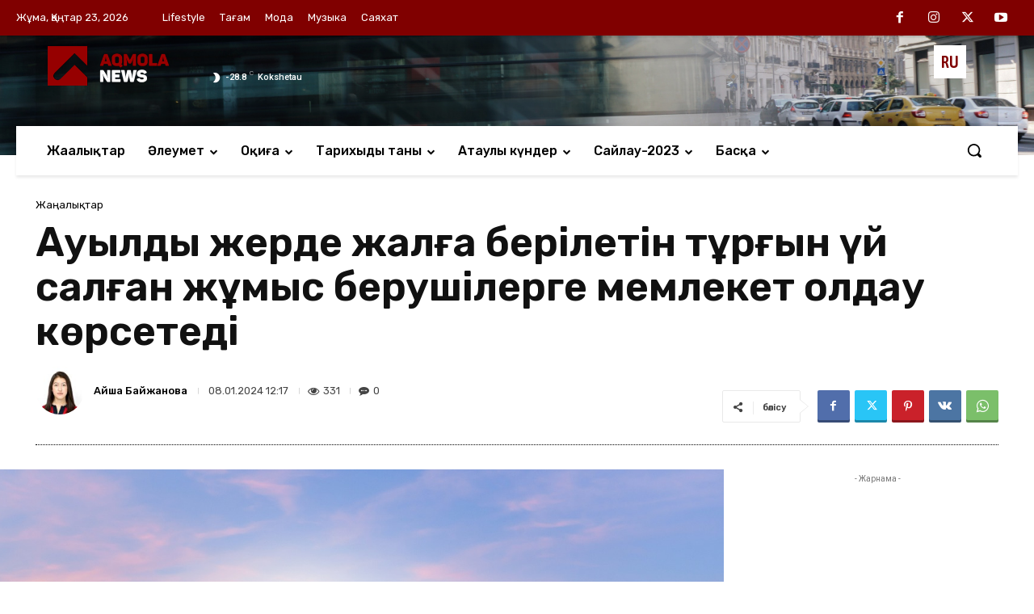

--- FILE ---
content_type: text/html; charset=UTF-8
request_url: https://aqmolanews.kz/kk/2024/01/08/ayyldyq-zherde-zhalga-beriletin-turgyn-uj-salgan-zhumys-beryshilerge-memleket-qolday-korsetedi/
body_size: 62306
content:
<!doctype html >
<!--[if IE 8]>    <html class="ie8" lang="en"> <![endif]-->
<!--[if IE 9]>    <html class="ie9" lang="en"> <![endif]-->
<!--[if gt IE 8]><!--> <html lang="kk"> <!--<![endif]-->
<head>
    <title>Ауылдық жерде жалға берілетін тұрғын үй салған жұмыс берушілерге мемлекет қолдау көрсетеді - Aqmola News</title>
    <meta charset="UTF-8" />
    <meta name="viewport" content="width=device-width, initial-scale=1.0">
    <link rel="pingback" href="https://aqmolanews.kz/kk/xmlrpc.php" />
    <meta name='robots' content='index, follow, max-image-preview:large, max-snippet:-1, max-video-preview:-1' />
<meta name="theme-color" content="#800000">
	<!-- This site is optimized with the Yoast SEO plugin v21.8 - https://yoast.com/wordpress/plugins/seo/ -->
	<link rel="canonical" href="https://aqmolanews.kz/kk/2024/01/08/ayyldyq-zherde-zhalga-beriletin-turgyn-uj-salgan-zhumys-beryshilerge-memleket-qolday-korsetedi/" />
	<meta property="og:locale" content="en_US" />
	<meta property="og:type" content="article" />
	<meta property="og:title" content="Ауылдық жерде жалға берілетін тұрғын үй салған жұмыс берушілерге мемлекет қолдау көрсетеді - Aqmola News" />
	<meta property="og:description" content="Ережелер 2024 жылғы 15 қаңтарынан бастап күшіне енеді, деп хабарлайды ҚР Өнеркәсіп және құрылыс министрлігі. Мемлекет басшысының Ауылдық жерлерде өз жұмыскерлері үшін тұрғын үй салуға жұмыс берушілердің шығыстарын өтеуге қатысты тапсырмасын орындау мақсатында Қазақстан Республикасы Өнеркәсіп және құрылыс министрлігі субсидиялаудың тиісті қағидаларын әзірлеп, бекітті. Бекітілген Ережелерге сәйкес ауылда, кентте немесе ауылдық округте жалға берілетін тұрғын [&hellip;]" />
	<meta property="og:url" content="https://aqmolanews.kz/kk/2024/01/08/ayyldyq-zherde-zhalga-beriletin-turgyn-uj-salgan-zhumys-beryshilerge-memleket-qolday-korsetedi/" />
	<meta property="og:site_name" content="Aqmola News" />
	<meta property="article:published_time" content="2024-01-08T06:17:57+00:00" />
	<meta property="article:modified_time" content="2024-01-08T05:19:14+00:00" />
	<meta property="og:image" content="https://aqmolanews.kz/kk/wp-content/uploads/2024/01/house-1836070_1280.jpg" />
	<meta property="og:image:width" content="1280" />
	<meta property="og:image:height" content="853" />
	<meta property="og:image:type" content="image/jpeg" />
	<meta name="author" content="Айша Байжанова" />
	<meta name="twitter:card" content="summary_large_image" />
	<meta name="twitter:label1" content="Written by" />
	<meta name="twitter:data1" content="Айша Байжанова" />
	<meta name="twitter:label2" content="Est. reading time" />
	<meta name="twitter:data2" content="1 minute" />
	<script type="application/ld+json" class="yoast-schema-graph">{"@context":"https://schema.org","@graph":[{"@type":"WebPage","@id":"https://aqmolanews.kz/kk/2024/01/08/ayyldyq-zherde-zhalga-beriletin-turgyn-uj-salgan-zhumys-beryshilerge-memleket-qolday-korsetedi/","url":"https://aqmolanews.kz/kk/2024/01/08/ayyldyq-zherde-zhalga-beriletin-turgyn-uj-salgan-zhumys-beryshilerge-memleket-qolday-korsetedi/","name":"Ауылдық жерде жалға берілетін тұрғын үй салған жұмыс берушілерге мемлекет қолдау көрсетеді - Aqmola News","isPartOf":{"@id":"https://aqmolanews.kz/kk/#website"},"primaryImageOfPage":{"@id":"https://aqmolanews.kz/kk/2024/01/08/ayyldyq-zherde-zhalga-beriletin-turgyn-uj-salgan-zhumys-beryshilerge-memleket-qolday-korsetedi/#primaryimage"},"image":{"@id":"https://aqmolanews.kz/kk/2024/01/08/ayyldyq-zherde-zhalga-beriletin-turgyn-uj-salgan-zhumys-beryshilerge-memleket-qolday-korsetedi/#primaryimage"},"thumbnailUrl":"https://aqmolanews.kz/kk/wp-content/uploads/2024/01/house-1836070_1280.jpg","datePublished":"2024-01-08T06:17:57+00:00","dateModified":"2024-01-08T05:19:14+00:00","author":{"@id":"https://aqmolanews.kz/kk/#/schema/person/e00073bd1c4840d7663395d893f76463"},"breadcrumb":{"@id":"https://aqmolanews.kz/kk/2024/01/08/ayyldyq-zherde-zhalga-beriletin-turgyn-uj-salgan-zhumys-beryshilerge-memleket-qolday-korsetedi/#breadcrumb"},"inLanguage":"kk","potentialAction":[{"@type":"ReadAction","target":["https://aqmolanews.kz/kk/2024/01/08/ayyldyq-zherde-zhalga-beriletin-turgyn-uj-salgan-zhumys-beryshilerge-memleket-qolday-korsetedi/"]}]},{"@type":"ImageObject","inLanguage":"kk","@id":"https://aqmolanews.kz/kk/2024/01/08/ayyldyq-zherde-zhalga-beriletin-turgyn-uj-salgan-zhumys-beryshilerge-memleket-qolday-korsetedi/#primaryimage","url":"https://aqmolanews.kz/kk/wp-content/uploads/2024/01/house-1836070_1280.jpg","contentUrl":"https://aqmolanews.kz/kk/wp-content/uploads/2024/01/house-1836070_1280.jpg","width":1280,"height":853,"caption":"pixabay.com иллюстрациялық фото"},{"@type":"BreadcrumbList","@id":"https://aqmolanews.kz/kk/2024/01/08/ayyldyq-zherde-zhalga-beriletin-turgyn-uj-salgan-zhumys-beryshilerge-memleket-qolday-korsetedi/#breadcrumb","itemListElement":[{"@type":"ListItem","position":1,"name":"Главная страница","item":"https://aqmolanews.kz/kk/"},{"@type":"ListItem","position":2,"name":"Ауылдық жерде жалға берілетін тұрғын үй салған жұмыс берушілерге мемлекет қолдау көрсетеді"}]},{"@type":"WebSite","@id":"https://aqmolanews.kz/kk/#website","url":"https://aqmolanews.kz/kk/","name":"Aqmola News","description":"aqmolanews.kz","potentialAction":[{"@type":"SearchAction","target":{"@type":"EntryPoint","urlTemplate":"https://aqmolanews.kz/kk/?s={search_term_string}"},"query-input":"required name=search_term_string"}],"inLanguage":"kk"},{"@type":"Person","@id":"https://aqmolanews.kz/kk/#/schema/person/e00073bd1c4840d7663395d893f76463","name":"Айша Байжанова","image":{"@type":"ImageObject","inLanguage":"kk","@id":"https://aqmolanews.kz/kk/#/schema/person/image/","url":"https://aqmolanews.kz/kk/wp-content/uploads/2023/05/cropped-whatsapp-image-2023-05-02-at-13.34.43-96x96.jpeg","contentUrl":"https://aqmolanews.kz/kk/wp-content/uploads/2023/05/cropped-whatsapp-image-2023-05-02-at-13.34.43-96x96.jpeg","caption":"Айша Байжанова"},"url":"https://aqmolanews.kz/kk/author/aisha/"}]}</script>
	<!-- / Yoast SEO plugin. -->


<link rel='dns-prefetch' href='//www.googletagmanager.com' />
<link rel='dns-prefetch' href='//fonts.googleapis.com' />
<link rel="alternate" type="application/rss+xml" title="Aqmola News &raquo; Веб-арна" href="https://aqmolanews.kz/kk/feed/" />
<link rel="alternate" type="application/rss+xml" title="Aqmola News &raquo; пікірлер веб-арнасы" href="https://aqmolanews.kz/kk/comments/feed/" />
<link rel="alternate" type="application/rss+xml" title="Aqmola News &raquo; Ауылдық жерде жалға берілетін тұрғын үй салған жұмыс берушілерге мемлекет қолдау көрсетеді пікірлер веб-арнасы" href="https://aqmolanews.kz/kk/2024/01/08/ayyldyq-zherde-zhalga-beriletin-turgyn-uj-salgan-zhumys-beryshilerge-memleket-qolday-korsetedi/feed/" />
<script type="text/javascript">
/* <![CDATA[ */
window._wpemojiSettings = {"baseUrl":"https:\/\/s.w.org\/images\/core\/emoji\/14.0.0\/72x72\/","ext":".png","svgUrl":"https:\/\/s.w.org\/images\/core\/emoji\/14.0.0\/svg\/","svgExt":".svg","source":{"concatemoji":"https:\/\/aqmolanews.kz\/kk\/wp-includes\/js\/wp-emoji-release.min.js?ver=6.4.7"}};
/*! This file is auto-generated */
!function(i,n){var o,s,e;function c(e){try{var t={supportTests:e,timestamp:(new Date).valueOf()};sessionStorage.setItem(o,JSON.stringify(t))}catch(e){}}function p(e,t,n){e.clearRect(0,0,e.canvas.width,e.canvas.height),e.fillText(t,0,0);var t=new Uint32Array(e.getImageData(0,0,e.canvas.width,e.canvas.height).data),r=(e.clearRect(0,0,e.canvas.width,e.canvas.height),e.fillText(n,0,0),new Uint32Array(e.getImageData(0,0,e.canvas.width,e.canvas.height).data));return t.every(function(e,t){return e===r[t]})}function u(e,t,n){switch(t){case"flag":return n(e,"\ud83c\udff3\ufe0f\u200d\u26a7\ufe0f","\ud83c\udff3\ufe0f\u200b\u26a7\ufe0f")?!1:!n(e,"\ud83c\uddfa\ud83c\uddf3","\ud83c\uddfa\u200b\ud83c\uddf3")&&!n(e,"\ud83c\udff4\udb40\udc67\udb40\udc62\udb40\udc65\udb40\udc6e\udb40\udc67\udb40\udc7f","\ud83c\udff4\u200b\udb40\udc67\u200b\udb40\udc62\u200b\udb40\udc65\u200b\udb40\udc6e\u200b\udb40\udc67\u200b\udb40\udc7f");case"emoji":return!n(e,"\ud83e\udef1\ud83c\udffb\u200d\ud83e\udef2\ud83c\udfff","\ud83e\udef1\ud83c\udffb\u200b\ud83e\udef2\ud83c\udfff")}return!1}function f(e,t,n){var r="undefined"!=typeof WorkerGlobalScope&&self instanceof WorkerGlobalScope?new OffscreenCanvas(300,150):i.createElement("canvas"),a=r.getContext("2d",{willReadFrequently:!0}),o=(a.textBaseline="top",a.font="600 32px Arial",{});return e.forEach(function(e){o[e]=t(a,e,n)}),o}function t(e){var t=i.createElement("script");t.src=e,t.defer=!0,i.head.appendChild(t)}"undefined"!=typeof Promise&&(o="wpEmojiSettingsSupports",s=["flag","emoji"],n.supports={everything:!0,everythingExceptFlag:!0},e=new Promise(function(e){i.addEventListener("DOMContentLoaded",e,{once:!0})}),new Promise(function(t){var n=function(){try{var e=JSON.parse(sessionStorage.getItem(o));if("object"==typeof e&&"number"==typeof e.timestamp&&(new Date).valueOf()<e.timestamp+604800&&"object"==typeof e.supportTests)return e.supportTests}catch(e){}return null}();if(!n){if("undefined"!=typeof Worker&&"undefined"!=typeof OffscreenCanvas&&"undefined"!=typeof URL&&URL.createObjectURL&&"undefined"!=typeof Blob)try{var e="postMessage("+f.toString()+"("+[JSON.stringify(s),u.toString(),p.toString()].join(",")+"));",r=new Blob([e],{type:"text/javascript"}),a=new Worker(URL.createObjectURL(r),{name:"wpTestEmojiSupports"});return void(a.onmessage=function(e){c(n=e.data),a.terminate(),t(n)})}catch(e){}c(n=f(s,u,p))}t(n)}).then(function(e){for(var t in e)n.supports[t]=e[t],n.supports.everything=n.supports.everything&&n.supports[t],"flag"!==t&&(n.supports.everythingExceptFlag=n.supports.everythingExceptFlag&&n.supports[t]);n.supports.everythingExceptFlag=n.supports.everythingExceptFlag&&!n.supports.flag,n.DOMReady=!1,n.readyCallback=function(){n.DOMReady=!0}}).then(function(){return e}).then(function(){var e;n.supports.everything||(n.readyCallback(),(e=n.source||{}).concatemoji?t(e.concatemoji):e.wpemoji&&e.twemoji&&(t(e.twemoji),t(e.wpemoji)))}))}((window,document),window._wpemojiSettings);
/* ]]> */
</script>
<style id='wp-emoji-styles-inline-css' type='text/css'>

	img.wp-smiley, img.emoji {
		display: inline !important;
		border: none !important;
		box-shadow: none !important;
		height: 1em !important;
		width: 1em !important;
		margin: 0 0.07em !important;
		vertical-align: -0.1em !important;
		background: none !important;
		padding: 0 !important;
	}
</style>
<link rel='stylesheet' id='wp-block-library-css' href='https://aqmolanews.kz/kk/wp-includes/css/dist/block-library/style.min.css?ver=6.4.7' type='text/css' media='all' />
<style id='classic-theme-styles-inline-css' type='text/css'>
/*! This file is auto-generated */
.wp-block-button__link{color:#fff;background-color:#32373c;border-radius:9999px;box-shadow:none;text-decoration:none;padding:calc(.667em + 2px) calc(1.333em + 2px);font-size:1.125em}.wp-block-file__button{background:#32373c;color:#fff;text-decoration:none}
</style>
<style id='global-styles-inline-css' type='text/css'>
body{--wp--preset--color--black: #000000;--wp--preset--color--cyan-bluish-gray: #abb8c3;--wp--preset--color--white: #ffffff;--wp--preset--color--pale-pink: #f78da7;--wp--preset--color--vivid-red: #cf2e2e;--wp--preset--color--luminous-vivid-orange: #ff6900;--wp--preset--color--luminous-vivid-amber: #fcb900;--wp--preset--color--light-green-cyan: #7bdcb5;--wp--preset--color--vivid-green-cyan: #00d084;--wp--preset--color--pale-cyan-blue: #8ed1fc;--wp--preset--color--vivid-cyan-blue: #0693e3;--wp--preset--color--vivid-purple: #9b51e0;--wp--preset--gradient--vivid-cyan-blue-to-vivid-purple: linear-gradient(135deg,rgba(6,147,227,1) 0%,rgb(155,81,224) 100%);--wp--preset--gradient--light-green-cyan-to-vivid-green-cyan: linear-gradient(135deg,rgb(122,220,180) 0%,rgb(0,208,130) 100%);--wp--preset--gradient--luminous-vivid-amber-to-luminous-vivid-orange: linear-gradient(135deg,rgba(252,185,0,1) 0%,rgba(255,105,0,1) 100%);--wp--preset--gradient--luminous-vivid-orange-to-vivid-red: linear-gradient(135deg,rgba(255,105,0,1) 0%,rgb(207,46,46) 100%);--wp--preset--gradient--very-light-gray-to-cyan-bluish-gray: linear-gradient(135deg,rgb(238,238,238) 0%,rgb(169,184,195) 100%);--wp--preset--gradient--cool-to-warm-spectrum: linear-gradient(135deg,rgb(74,234,220) 0%,rgb(151,120,209) 20%,rgb(207,42,186) 40%,rgb(238,44,130) 60%,rgb(251,105,98) 80%,rgb(254,248,76) 100%);--wp--preset--gradient--blush-light-purple: linear-gradient(135deg,rgb(255,206,236) 0%,rgb(152,150,240) 100%);--wp--preset--gradient--blush-bordeaux: linear-gradient(135deg,rgb(254,205,165) 0%,rgb(254,45,45) 50%,rgb(107,0,62) 100%);--wp--preset--gradient--luminous-dusk: linear-gradient(135deg,rgb(255,203,112) 0%,rgb(199,81,192) 50%,rgb(65,88,208) 100%);--wp--preset--gradient--pale-ocean: linear-gradient(135deg,rgb(255,245,203) 0%,rgb(182,227,212) 50%,rgb(51,167,181) 100%);--wp--preset--gradient--electric-grass: linear-gradient(135deg,rgb(202,248,128) 0%,rgb(113,206,126) 100%);--wp--preset--gradient--midnight: linear-gradient(135deg,rgb(2,3,129) 0%,rgb(40,116,252) 100%);--wp--preset--font-size--small: 11px;--wp--preset--font-size--medium: 20px;--wp--preset--font-size--large: 32px;--wp--preset--font-size--x-large: 42px;--wp--preset--font-size--regular: 15px;--wp--preset--font-size--larger: 50px;--wp--preset--spacing--20: 0.44rem;--wp--preset--spacing--30: 0.67rem;--wp--preset--spacing--40: 1rem;--wp--preset--spacing--50: 1.5rem;--wp--preset--spacing--60: 2.25rem;--wp--preset--spacing--70: 3.38rem;--wp--preset--spacing--80: 5.06rem;--wp--preset--shadow--natural: 6px 6px 9px rgba(0, 0, 0, 0.2);--wp--preset--shadow--deep: 12px 12px 50px rgba(0, 0, 0, 0.4);--wp--preset--shadow--sharp: 6px 6px 0px rgba(0, 0, 0, 0.2);--wp--preset--shadow--outlined: 6px 6px 0px -3px rgba(255, 255, 255, 1), 6px 6px rgba(0, 0, 0, 1);--wp--preset--shadow--crisp: 6px 6px 0px rgba(0, 0, 0, 1);}:where(.is-layout-flex){gap: 0.5em;}:where(.is-layout-grid){gap: 0.5em;}body .is-layout-flow > .alignleft{float: left;margin-inline-start: 0;margin-inline-end: 2em;}body .is-layout-flow > .alignright{float: right;margin-inline-start: 2em;margin-inline-end: 0;}body .is-layout-flow > .aligncenter{margin-left: auto !important;margin-right: auto !important;}body .is-layout-constrained > .alignleft{float: left;margin-inline-start: 0;margin-inline-end: 2em;}body .is-layout-constrained > .alignright{float: right;margin-inline-start: 2em;margin-inline-end: 0;}body .is-layout-constrained > .aligncenter{margin-left: auto !important;margin-right: auto !important;}body .is-layout-constrained > :where(:not(.alignleft):not(.alignright):not(.alignfull)){max-width: var(--wp--style--global--content-size);margin-left: auto !important;margin-right: auto !important;}body .is-layout-constrained > .alignwide{max-width: var(--wp--style--global--wide-size);}body .is-layout-flex{display: flex;}body .is-layout-flex{flex-wrap: wrap;align-items: center;}body .is-layout-flex > *{margin: 0;}body .is-layout-grid{display: grid;}body .is-layout-grid > *{margin: 0;}:where(.wp-block-columns.is-layout-flex){gap: 2em;}:where(.wp-block-columns.is-layout-grid){gap: 2em;}:where(.wp-block-post-template.is-layout-flex){gap: 1.25em;}:where(.wp-block-post-template.is-layout-grid){gap: 1.25em;}.has-black-color{color: var(--wp--preset--color--black) !important;}.has-cyan-bluish-gray-color{color: var(--wp--preset--color--cyan-bluish-gray) !important;}.has-white-color{color: var(--wp--preset--color--white) !important;}.has-pale-pink-color{color: var(--wp--preset--color--pale-pink) !important;}.has-vivid-red-color{color: var(--wp--preset--color--vivid-red) !important;}.has-luminous-vivid-orange-color{color: var(--wp--preset--color--luminous-vivid-orange) !important;}.has-luminous-vivid-amber-color{color: var(--wp--preset--color--luminous-vivid-amber) !important;}.has-light-green-cyan-color{color: var(--wp--preset--color--light-green-cyan) !important;}.has-vivid-green-cyan-color{color: var(--wp--preset--color--vivid-green-cyan) !important;}.has-pale-cyan-blue-color{color: var(--wp--preset--color--pale-cyan-blue) !important;}.has-vivid-cyan-blue-color{color: var(--wp--preset--color--vivid-cyan-blue) !important;}.has-vivid-purple-color{color: var(--wp--preset--color--vivid-purple) !important;}.has-black-background-color{background-color: var(--wp--preset--color--black) !important;}.has-cyan-bluish-gray-background-color{background-color: var(--wp--preset--color--cyan-bluish-gray) !important;}.has-white-background-color{background-color: var(--wp--preset--color--white) !important;}.has-pale-pink-background-color{background-color: var(--wp--preset--color--pale-pink) !important;}.has-vivid-red-background-color{background-color: var(--wp--preset--color--vivid-red) !important;}.has-luminous-vivid-orange-background-color{background-color: var(--wp--preset--color--luminous-vivid-orange) !important;}.has-luminous-vivid-amber-background-color{background-color: var(--wp--preset--color--luminous-vivid-amber) !important;}.has-light-green-cyan-background-color{background-color: var(--wp--preset--color--light-green-cyan) !important;}.has-vivid-green-cyan-background-color{background-color: var(--wp--preset--color--vivid-green-cyan) !important;}.has-pale-cyan-blue-background-color{background-color: var(--wp--preset--color--pale-cyan-blue) !important;}.has-vivid-cyan-blue-background-color{background-color: var(--wp--preset--color--vivid-cyan-blue) !important;}.has-vivid-purple-background-color{background-color: var(--wp--preset--color--vivid-purple) !important;}.has-black-border-color{border-color: var(--wp--preset--color--black) !important;}.has-cyan-bluish-gray-border-color{border-color: var(--wp--preset--color--cyan-bluish-gray) !important;}.has-white-border-color{border-color: var(--wp--preset--color--white) !important;}.has-pale-pink-border-color{border-color: var(--wp--preset--color--pale-pink) !important;}.has-vivid-red-border-color{border-color: var(--wp--preset--color--vivid-red) !important;}.has-luminous-vivid-orange-border-color{border-color: var(--wp--preset--color--luminous-vivid-orange) !important;}.has-luminous-vivid-amber-border-color{border-color: var(--wp--preset--color--luminous-vivid-amber) !important;}.has-light-green-cyan-border-color{border-color: var(--wp--preset--color--light-green-cyan) !important;}.has-vivid-green-cyan-border-color{border-color: var(--wp--preset--color--vivid-green-cyan) !important;}.has-pale-cyan-blue-border-color{border-color: var(--wp--preset--color--pale-cyan-blue) !important;}.has-vivid-cyan-blue-border-color{border-color: var(--wp--preset--color--vivid-cyan-blue) !important;}.has-vivid-purple-border-color{border-color: var(--wp--preset--color--vivid-purple) !important;}.has-vivid-cyan-blue-to-vivid-purple-gradient-background{background: var(--wp--preset--gradient--vivid-cyan-blue-to-vivid-purple) !important;}.has-light-green-cyan-to-vivid-green-cyan-gradient-background{background: var(--wp--preset--gradient--light-green-cyan-to-vivid-green-cyan) !important;}.has-luminous-vivid-amber-to-luminous-vivid-orange-gradient-background{background: var(--wp--preset--gradient--luminous-vivid-amber-to-luminous-vivid-orange) !important;}.has-luminous-vivid-orange-to-vivid-red-gradient-background{background: var(--wp--preset--gradient--luminous-vivid-orange-to-vivid-red) !important;}.has-very-light-gray-to-cyan-bluish-gray-gradient-background{background: var(--wp--preset--gradient--very-light-gray-to-cyan-bluish-gray) !important;}.has-cool-to-warm-spectrum-gradient-background{background: var(--wp--preset--gradient--cool-to-warm-spectrum) !important;}.has-blush-light-purple-gradient-background{background: var(--wp--preset--gradient--blush-light-purple) !important;}.has-blush-bordeaux-gradient-background{background: var(--wp--preset--gradient--blush-bordeaux) !important;}.has-luminous-dusk-gradient-background{background: var(--wp--preset--gradient--luminous-dusk) !important;}.has-pale-ocean-gradient-background{background: var(--wp--preset--gradient--pale-ocean) !important;}.has-electric-grass-gradient-background{background: var(--wp--preset--gradient--electric-grass) !important;}.has-midnight-gradient-background{background: var(--wp--preset--gradient--midnight) !important;}.has-small-font-size{font-size: var(--wp--preset--font-size--small) !important;}.has-medium-font-size{font-size: var(--wp--preset--font-size--medium) !important;}.has-large-font-size{font-size: var(--wp--preset--font-size--large) !important;}.has-x-large-font-size{font-size: var(--wp--preset--font-size--x-large) !important;}
.wp-block-navigation a:where(:not(.wp-element-button)){color: inherit;}
:where(.wp-block-post-template.is-layout-flex){gap: 1.25em;}:where(.wp-block-post-template.is-layout-grid){gap: 1.25em;}
:where(.wp-block-columns.is-layout-flex){gap: 2em;}:where(.wp-block-columns.is-layout-grid){gap: 2em;}
.wp-block-pullquote{font-size: 1.5em;line-height: 1.6;}
</style>
<link rel='stylesheet' id='td-plugin-newsletter-css' href='https://aqmolanews.kz/kk/wp-content/plugins/td-newsletter/style.css?ver=12.6.3' type='text/css' media='all' />
<link rel='stylesheet' id='td-plugin-multi-purpose-css' href='https://aqmolanews.kz/kk/wp-content/plugins/td-composer/td-multi-purpose/style.css?ver=6e115e4f3fd55dfd38f44cc142869bd1' type='text/css' media='all' />
<link rel='stylesheet' id='google-fonts-style-css' href='https://fonts.googleapis.com/css?family=Open+Sans%3A400%2C600%2C700%2C100%2C200%2C300%2C500%2C800%2C900%7CRoboto%3A400%2C500%2C700%2C100%2C200%2C300%2C600%2C800%2C900%7CRubik%3A400%2C300%2C500%2C600%7CAsap+Condensed%3A600%2C400%7CPT+Serif%3A700%2C400&#038;display=swap&#038;ver=12.6.3' type='text/css' media='all' />
<link rel='stylesheet' id='td-multipurpose-css' href='https://aqmolanews.kz/kk/wp-content/plugins/td-composer/assets/fonts/td-multipurpose/td-multipurpose.css?ver=6e115e4f3fd55dfd38f44cc142869bd1' type='text/css' media='all' />
<link rel='stylesheet' id='font_awesome-css' href='https://aqmolanews.kz/kk/wp-content/plugins/td-composer/assets/fonts/font-awesome/font-awesome.css?ver=6e115e4f3fd55dfd38f44cc142869bd1' type='text/css' media='all' />
<link rel='stylesheet' id='td-theme-css' href='https://aqmolanews.kz/kk/wp-content/themes/Newspaper/style.css?ver=12.6.3' type='text/css' media='all' />
<style id='td-theme-inline-css' type='text/css'>@media (max-width:767px){.td-header-desktop-wrap{display:none}}@media (min-width:767px){.td-header-mobile-wrap{display:none}}</style>
<link rel='stylesheet' id='td-legacy-framework-front-style-css' href='https://aqmolanews.kz/kk/wp-content/plugins/td-composer/legacy/Newspaper/assets/css/td_legacy_main.css?ver=6e115e4f3fd55dfd38f44cc142869bd1' type='text/css' media='all' />
<link rel='stylesheet' id='td-standard-pack-framework-front-style-css' href='https://aqmolanews.kz/kk/wp-content/plugins/td-standard-pack/Newspaper/assets/css/td_standard_pack_main.css?ver=ced655a2648d3677707c9e7999346fb6' type='text/css' media='all' />
<link rel='stylesheet' id='tdb_style_cloud_templates_front-css' href='https://aqmolanews.kz/kk/wp-content/plugins/td-cloud-library/assets/css/tdb_main.css?ver=6cc04771d778c6f460cf525df52258a3' type='text/css' media='all' />
<script type="text/javascript" src="https://aqmolanews.kz/kk/wp-includes/js/jquery/jquery.min.js?ver=3.7.1" id="jquery-core-js"></script>
<script type="text/javascript" src="https://aqmolanews.kz/kk/wp-includes/js/jquery/jquery-migrate.min.js?ver=3.4.1" id="jquery-migrate-js"></script>

<!-- Google tag (gtag.js) snippet added by Site Kit -->
<!-- Google Analytics snippet added by Site Kit -->
<script type="text/javascript" src="https://www.googletagmanager.com/gtag/js?id=GT-5N5F6LPB" id="google_gtagjs-js" async></script>
<script type="text/javascript" id="google_gtagjs-js-after">
/* <![CDATA[ */
window.dataLayer = window.dataLayer || [];function gtag(){dataLayer.push(arguments);}
gtag("set","linker",{"domains":["aqmolanews.kz"]});
gtag("js", new Date());
gtag("set", "developer_id.dZTNiMT", true);
gtag("config", "GT-5N5F6LPB");
 window._googlesitekit = window._googlesitekit || {}; window._googlesitekit.throttledEvents = []; window._googlesitekit.gtagEvent = (name, data) => { var key = JSON.stringify( { name, data } ); if ( !! window._googlesitekit.throttledEvents[ key ] ) { return; } window._googlesitekit.throttledEvents[ key ] = true; setTimeout( () => { delete window._googlesitekit.throttledEvents[ key ]; }, 5 ); gtag( "event", name, { ...data, event_source: "site-kit" } ); }; 
/* ]]> */
</script>
<link rel="https://api.w.org/" href="https://aqmolanews.kz/kk/wp-json/" /><link rel="alternate" type="application/json" href="https://aqmolanews.kz/kk/wp-json/wp/v2/posts/33679" /><link rel="EditURI" type="application/rsd+xml" title="RSD" href="https://aqmolanews.kz/kk/xmlrpc.php?rsd" />
<meta name="generator" content="WordPress 6.4.7" />
<link rel='shortlink' href='https://aqmolanews.kz/kk/?p=33679' />
<link rel="alternate" type="application/json+oembed" href="https://aqmolanews.kz/kk/wp-json/oembed/1.0/embed?url=https%3A%2F%2Faqmolanews.kz%2Fkk%2F2024%2F01%2F08%2Fayyldyq-zherde-zhalga-beriletin-turgyn-uj-salgan-zhumys-beryshilerge-memleket-qolday-korsetedi%2F" />
<link rel="alternate" type="text/xml+oembed" href="https://aqmolanews.kz/kk/wp-json/oembed/1.0/embed?url=https%3A%2F%2Faqmolanews.kz%2Fkk%2F2024%2F01%2F08%2Fayyldyq-zherde-zhalga-beriletin-turgyn-uj-salgan-zhumys-beryshilerge-memleket-qolday-korsetedi%2F&#038;format=xml" />
<meta name="generator" content="Site Kit by Google 1.170.0" />    <script>
        window.tdb_global_vars = {"wpRestUrl":"https:\/\/aqmolanews.kz\/kk\/wp-json\/","permalinkStructure":"\/%year%\/%monthnum%\/%day%\/%postname%\/"};
        window.tdb_p_autoload_vars = {"isAjax":false,"isAdminBarShowing":false,"autoloadScrollPercent":50,"postAutoloadStatus":"off","origPostEditUrl":null};
    </script>
    
    <style id="tdb-global-colors">:root{--accent-color:#fff}</style>
	
<meta name="google-site-verification" content="f6ER7wAkMfHV0SrG7XRhcsvI9B5tAd-mwkyn6GmUYhM">
<!-- JS generated by theme -->

<script>
    
    

	    var tdBlocksArray = []; //here we store all the items for the current page

	    // td_block class - each ajax block uses a object of this class for requests
	    function tdBlock() {
		    this.id = '';
		    this.block_type = 1; //block type id (1-234 etc)
		    this.atts = '';
		    this.td_column_number = '';
		    this.td_current_page = 1; //
		    this.post_count = 0; //from wp
		    this.found_posts = 0; //from wp
		    this.max_num_pages = 0; //from wp
		    this.td_filter_value = ''; //current live filter value
		    this.is_ajax_running = false;
		    this.td_user_action = ''; // load more or infinite loader (used by the animation)
		    this.header_color = '';
		    this.ajax_pagination_infinite_stop = ''; //show load more at page x
	    }

        // td_js_generator - mini detector
        ( function () {
            var htmlTag = document.getElementsByTagName("html")[0];

	        if ( navigator.userAgent.indexOf("MSIE 10.0") > -1 ) {
                htmlTag.className += ' ie10';
            }

            if ( !!navigator.userAgent.match(/Trident.*rv\:11\./) ) {
                htmlTag.className += ' ie11';
            }

	        if ( navigator.userAgent.indexOf("Edge") > -1 ) {
                htmlTag.className += ' ieEdge';
            }

            if ( /(iPad|iPhone|iPod)/g.test(navigator.userAgent) ) {
                htmlTag.className += ' td-md-is-ios';
            }

            var user_agent = navigator.userAgent.toLowerCase();
            if ( user_agent.indexOf("android") > -1 ) {
                htmlTag.className += ' td-md-is-android';
            }

            if ( -1 !== navigator.userAgent.indexOf('Mac OS X')  ) {
                htmlTag.className += ' td-md-is-os-x';
            }

            if ( /chrom(e|ium)/.test(navigator.userAgent.toLowerCase()) ) {
               htmlTag.className += ' td-md-is-chrome';
            }

            if ( -1 !== navigator.userAgent.indexOf('Firefox') ) {
                htmlTag.className += ' td-md-is-firefox';
            }

            if ( -1 !== navigator.userAgent.indexOf('Safari') && -1 === navigator.userAgent.indexOf('Chrome') ) {
                htmlTag.className += ' td-md-is-safari';
            }

            if( -1 !== navigator.userAgent.indexOf('IEMobile') ){
                htmlTag.className += ' td-md-is-iemobile';
            }

        })();

        var tdLocalCache = {};

        ( function () {
            "use strict";

            tdLocalCache = {
                data: {},
                remove: function (resource_id) {
                    delete tdLocalCache.data[resource_id];
                },
                exist: function (resource_id) {
                    return tdLocalCache.data.hasOwnProperty(resource_id) && tdLocalCache.data[resource_id] !== null;
                },
                get: function (resource_id) {
                    return tdLocalCache.data[resource_id];
                },
                set: function (resource_id, cachedData) {
                    tdLocalCache.remove(resource_id);
                    tdLocalCache.data[resource_id] = cachedData;
                }
            };
        })();

    
    
var td_viewport_interval_list=[{"limitBottom":767,"sidebarWidth":228},{"limitBottom":1018,"sidebarWidth":300},{"limitBottom":1140,"sidebarWidth":324}];
var tds_general_modal_image="yes";
var tdc_is_installed="yes";
var td_ajax_url="https:\/\/aqmolanews.kz\/kk\/wp-admin\/admin-ajax.php?td_theme_name=Newspaper&v=12.6.3";
var td_get_template_directory_uri="https:\/\/aqmolanews.kz\/kk\/wp-content\/plugins\/td-composer\/legacy\/common";
var tds_snap_menu="";
var tds_logo_on_sticky="";
var tds_header_style="";
var td_please_wait="\u04e9\u0442\u0456\u043d\u0435\u043c\u0456\u043d \u043a\u04af\u0442\u0435 \u0442\u04b1\u0440\u044b\u04a3\u044b\u0437 ...";
var td_email_user_pass_incorrect="\u041f\u0430\u0439\u0434\u0430\u043b\u0430\u043d\u0443\u0448\u044b \u043d\u0435\u043c\u0435\u0441\u0435 \u043f\u0430\u0440\u043e\u043b\u044c \u0434\u04b1\u0440\u044b\u0441 \u0435\u043c\u0435\u0441!";
var td_email_user_incorrect="\u044d\u043b\u0435\u043a\u0442\u0440\u043e\u043d\u0434\u044b\u049b \u043f\u043e\u0448\u0442\u0430 \u043d\u0435\u043c\u0435\u0441\u0435 \u049b\u0430\u0442\u044b\u0441\u0443\u0448\u044b \u0430\u0442\u044b \u0434\u04b1\u0440\u044b\u0441!";
var td_email_incorrect="\u044d\u043b\u0435\u043a\u0442\u0440\u043e\u043d\u0434\u044b\u049b \u043f\u043e\u0448\u0442\u0430 \u0434\u04b1\u0440\u044b\u0441!";
var td_user_incorrect="Username incorrect!";
var td_email_user_empty="Email or username empty!";
var td_pass_empty="Pass empty!";
var td_pass_pattern_incorrect="Invalid Pass Pattern!";
var td_retype_pass_incorrect="Retyped Pass incorrect!";
var tds_more_articles_on_post_enable="";
var tds_more_articles_on_post_time_to_wait="";
var tds_more_articles_on_post_pages_distance_from_top=0;
var tds_captcha="";
var tds_theme_color_site_wide="#800000";
var tds_smart_sidebar="enabled";
var tdThemeName="Newspaper";
var tdThemeNameWl="Newspaper";
var td_magnific_popup_translation_tPrev="\u0430\u043b\u0434\u044b\u04a3\u0493\u044b \u0441\u043e\u043b \u0436\u0430\u049b \u043a\u04e9\u0440\u0441\u0435\u0442\u043a\u0456 (\u043a\u0456\u043b\u0442\u0456)";
var td_magnific_popup_translation_tNext="\u041a\u0435\u043b\u0435\u0441\u0456 (\u043e\u04a3 \u0436\u0430\u049b \u043a\u04e9\u0440\u0441\u0435\u0442\u043a\u0456 \u043f\u0435\u0440\u043d\u0435\u0441\u0456)";
var td_magnific_popup_translation_tCounter="%total% \u0436\u044b\u043b\u0434\u044b\u04a3 %curr%";
var td_magnific_popup_translation_ajax_tError="%url% \u043c\u0430\u0437\u043c\u04b1\u043d\u0434\u044b \u0436\u04af\u043a\u0442\u0435\u0443 \u043c\u04af\u043c\u043a\u0456\u043d \u0435\u043c\u0435\u0441.";
var td_magnific_popup_translation_image_tError="\u0441\u0443\u0440\u0435\u0442 #%curr% \u0436\u04af\u043a\u0442\u0435\u0443 \u043c\u04af\u043c\u043a\u0456\u043d \u0435\u043c\u0435\u0441.";
var tdBlockNonce="6c99ba6ea0";
var tdMobileMenu="enabled";
var tdMobileSearch="enabled";
var tdDateNamesI18n={"month_names":["\u049a\u0430\u04a3\u0442\u0430\u0440","\u0410\u049b\u043f\u0430\u043d","\u041d\u0430\u0443\u0440\u044b\u0437","\u0421\u04d9\u0443\u0456\u0440","\u041c\u0430\u043c\u044b\u0440","\u041c\u0430\u0443\u0441\u044b\u043c","\u0428\u0456\u043b\u0434\u0435","\u0422\u0430\u043c\u044b\u0437","\u049a\u044b\u0440\u043a\u04af\u0439\u0435\u043a","\u049a\u0430\u0437\u0430\u043d","\u049a\u0430\u0440\u0430\u0448\u0430","\u0416\u0435\u043b\u0442\u043e\u049b\u0441\u0430\u043d"],"month_names_short":["\u049a\u0430\u04a3","\u0410\u049b\u043f","\u041d\u0430\u0443","\u0421\u04d9\u0443","\u041c\u0430\u043c","\u041c\u0430\u0443","\u0428\u0456\u043b","\u0422\u0430\u043c","\u049a\u044b\u0440","\u049a\u0430\u0437","\u049a\u0430\u0440","\u0416\u0435\u043b"],"day_names":["\u0416\u0435\u043a\u0441\u0435\u043d\u0431\u0456","\u0414\u04af\u0439\u0441\u0435\u043d\u0431\u0456","\u0421\u0435\u0439\u0441\u0435\u043d\u0431\u0456","\u0421\u04d9\u0440\u0441\u0435\u043d\u0431\u0456","\u0411\u0435\u0439\u0441\u0435\u043d\u0431\u0456","\u0416\u04b1\u043c\u0430","\u0421\u0435\u043d\u0431\u0456"],"day_names_short":["\u0416\u0435\u043a","\u0414\u04af\u0439","\u0421\u0435\u0439","\u0421\u04d9\u0440","\u0411\u0435\u0439","\u0416\u04b1\u043c","\u0421\u0435\u043d"]};
var tdb_modal_confirm="Save";
var tdb_modal_cancel="Cancel";
var tdb_modal_confirm_alt="Yes";
var tdb_modal_cancel_alt="No";
var td_ad_background_click_link="";
var td_ad_background_click_target="";
</script>


<!-- Header style compiled by theme -->

<style>.td-menu-background,.td-search-background{background-image:url('https://aqmolanews.kz/kk/wp-content/uploads/2023/02/12-300x200-1-150x150.jpg')}.white-popup-block:before{background-image:url('https://aqmolanews.kz/kk/wp-content/uploads/2023/02/12-300x200-1-150x150.jpg')}:root{--td_excl_label:'ЭКСКЛЮЗИВ';--td_theme_color:#800000;--td_slider_text:rgba(128,0,0,0.7);--td_mobile_gradient_one_mob:#333145;--td_mobile_gradient_two_mob:rgba(221,51,51,0.82);--td_mobile_text_active_color:#deea4b;--td_login_gradient_one:rgba(49,59,69,0.8);--td_login_gradient_two:rgba(38,111,239,0.8)}.td-header-style-12 .td-header-menu-wrap-full,.td-header-style-12 .td-affix,.td-grid-style-1.td-hover-1 .td-big-grid-post:hover .td-post-category,.td-grid-style-5.td-hover-1 .td-big-grid-post:hover .td-post-category,.td_category_template_3 .td-current-sub-category,.td_category_template_8 .td-category-header .td-category a.td-current-sub-category,.td_category_template_4 .td-category-siblings .td-category a:hover,.td_block_big_grid_9.td-grid-style-1 .td-post-category,.td_block_big_grid_9.td-grid-style-5 .td-post-category,.td-grid-style-6.td-hover-1 .td-module-thumb:after,.tdm-menu-active-style5 .td-header-menu-wrap .sf-menu>.current-menu-item>a,.tdm-menu-active-style5 .td-header-menu-wrap .sf-menu>.current-menu-ancestor>a,.tdm-menu-active-style5 .td-header-menu-wrap .sf-menu>.current-category-ancestor>a,.tdm-menu-active-style5 .td-header-menu-wrap .sf-menu>li>a:hover,.tdm-menu-active-style5 .td-header-menu-wrap .sf-menu>.sfHover>a{background-color:#800000}.td_mega_menu_sub_cats .cur-sub-cat,.td-mega-span h3 a:hover,.td_mod_mega_menu:hover .entry-title a,.header-search-wrap .result-msg a:hover,.td-header-top-menu .td-drop-down-search .td_module_wrap:hover .entry-title a,.td-header-top-menu .td-icon-search:hover,.td-header-wrap .result-msg a:hover,.top-header-menu li a:hover,.top-header-menu .current-menu-item>a,.top-header-menu .current-menu-ancestor>a,.top-header-menu .current-category-ancestor>a,.td-social-icon-wrap>a:hover,.td-header-sp-top-widget .td-social-icon-wrap a:hover,.td_mod_related_posts:hover h3>a,.td-post-template-11 .td-related-title .td-related-left:hover,.td-post-template-11 .td-related-title .td-related-right:hover,.td-post-template-11 .td-related-title .td-cur-simple-item,.td-post-template-11 .td_block_related_posts .td-next-prev-wrap a:hover,.td-category-header .td-pulldown-category-filter-link:hover,.td-category-siblings .td-subcat-dropdown a:hover,.td-category-siblings .td-subcat-dropdown a.td-current-sub-category,.footer-text-wrap .footer-email-wrap a,.footer-social-wrap a:hover,.td_module_17 .td-read-more a:hover,.td_module_18 .td-read-more a:hover,.td_module_19 .td-post-author-name a:hover,.td-pulldown-syle-2 .td-subcat-dropdown:hover .td-subcat-more span,.td-pulldown-syle-2 .td-subcat-dropdown:hover .td-subcat-more i,.td-pulldown-syle-3 .td-subcat-dropdown:hover .td-subcat-more span,.td-pulldown-syle-3 .td-subcat-dropdown:hover .td-subcat-more i,.tdm-menu-active-style3 .tdm-header.td-header-wrap .sf-menu>.current-category-ancestor>a,.tdm-menu-active-style3 .tdm-header.td-header-wrap .sf-menu>.current-menu-ancestor>a,.tdm-menu-active-style3 .tdm-header.td-header-wrap .sf-menu>.current-menu-item>a,.tdm-menu-active-style3 .tdm-header.td-header-wrap .sf-menu>.sfHover>a,.tdm-menu-active-style3 .tdm-header.td-header-wrap .sf-menu>li>a:hover{color:#800000}.td-mega-menu-page .wpb_content_element ul li a:hover,.td-theme-wrap .td-aj-search-results .td_module_wrap:hover .entry-title a,.td-theme-wrap .header-search-wrap .result-msg a:hover{color:#800000!important}.td_category_template_8 .td-category-header .td-category a.td-current-sub-category,.td_category_template_4 .td-category-siblings .td-category a:hover,.tdm-menu-active-style4 .tdm-header .sf-menu>.current-menu-item>a,.tdm-menu-active-style4 .tdm-header .sf-menu>.current-menu-ancestor>a,.tdm-menu-active-style4 .tdm-header .sf-menu>.current-category-ancestor>a,.tdm-menu-active-style4 .tdm-header .sf-menu>li>a:hover,.tdm-menu-active-style4 .tdm-header .sf-menu>.sfHover>a{border-color:#800000}.td-theme-wrap .td_mod_mega_menu:hover .entry-title a,.td-theme-wrap .sf-menu .td_mega_menu_sub_cats .cur-sub-cat{color:#dd3333}.td-theme-wrap .sf-menu .td-mega-menu .td-post-category:hover,.td-theme-wrap .td-mega-menu .td-next-prev-wrap a:hover{background-color:#dd3333}.td-theme-wrap .td-mega-menu .td-next-prev-wrap a:hover{border-color:#dd3333}.td-theme-wrap .header-search-wrap .td-drop-down-search .btn:hover,.td-theme-wrap .td-aj-search-results .td_module_wrap:hover .entry-title a,.td-theme-wrap .header-search-wrap .result-msg a:hover{color:#dd3333!important}.td-theme-wrap .sf-menu .td-normal-menu .td-menu-item>a:hover,.td-theme-wrap .sf-menu .td-normal-menu .sfHover>a,.td-theme-wrap .sf-menu .td-normal-menu .current-menu-ancestor>a,.td-theme-wrap .sf-menu .td-normal-menu .current-category-ancestor>a,.td-theme-wrap .sf-menu .td-normal-menu .current-menu-item>a{color:#dd3333}.td-menu-background,.td-search-background{background-image:url('https://aqmolanews.kz/kk/wp-content/uploads/2023/02/12-300x200-1-150x150.jpg')}.white-popup-block:before{background-image:url('https://aqmolanews.kz/kk/wp-content/uploads/2023/02/12-300x200-1-150x150.jpg')}:root{--td_excl_label:'ЭКСКЛЮЗИВ';--td_theme_color:#800000;--td_slider_text:rgba(128,0,0,0.7);--td_mobile_gradient_one_mob:#333145;--td_mobile_gradient_two_mob:rgba(221,51,51,0.82);--td_mobile_text_active_color:#deea4b;--td_login_gradient_one:rgba(49,59,69,0.8);--td_login_gradient_two:rgba(38,111,239,0.8)}.td-header-style-12 .td-header-menu-wrap-full,.td-header-style-12 .td-affix,.td-grid-style-1.td-hover-1 .td-big-grid-post:hover .td-post-category,.td-grid-style-5.td-hover-1 .td-big-grid-post:hover .td-post-category,.td_category_template_3 .td-current-sub-category,.td_category_template_8 .td-category-header .td-category a.td-current-sub-category,.td_category_template_4 .td-category-siblings .td-category a:hover,.td_block_big_grid_9.td-grid-style-1 .td-post-category,.td_block_big_grid_9.td-grid-style-5 .td-post-category,.td-grid-style-6.td-hover-1 .td-module-thumb:after,.tdm-menu-active-style5 .td-header-menu-wrap .sf-menu>.current-menu-item>a,.tdm-menu-active-style5 .td-header-menu-wrap .sf-menu>.current-menu-ancestor>a,.tdm-menu-active-style5 .td-header-menu-wrap .sf-menu>.current-category-ancestor>a,.tdm-menu-active-style5 .td-header-menu-wrap .sf-menu>li>a:hover,.tdm-menu-active-style5 .td-header-menu-wrap .sf-menu>.sfHover>a{background-color:#800000}.td_mega_menu_sub_cats .cur-sub-cat,.td-mega-span h3 a:hover,.td_mod_mega_menu:hover .entry-title a,.header-search-wrap .result-msg a:hover,.td-header-top-menu .td-drop-down-search .td_module_wrap:hover .entry-title a,.td-header-top-menu .td-icon-search:hover,.td-header-wrap .result-msg a:hover,.top-header-menu li a:hover,.top-header-menu .current-menu-item>a,.top-header-menu .current-menu-ancestor>a,.top-header-menu .current-category-ancestor>a,.td-social-icon-wrap>a:hover,.td-header-sp-top-widget .td-social-icon-wrap a:hover,.td_mod_related_posts:hover h3>a,.td-post-template-11 .td-related-title .td-related-left:hover,.td-post-template-11 .td-related-title .td-related-right:hover,.td-post-template-11 .td-related-title .td-cur-simple-item,.td-post-template-11 .td_block_related_posts .td-next-prev-wrap a:hover,.td-category-header .td-pulldown-category-filter-link:hover,.td-category-siblings .td-subcat-dropdown a:hover,.td-category-siblings .td-subcat-dropdown a.td-current-sub-category,.footer-text-wrap .footer-email-wrap a,.footer-social-wrap a:hover,.td_module_17 .td-read-more a:hover,.td_module_18 .td-read-more a:hover,.td_module_19 .td-post-author-name a:hover,.td-pulldown-syle-2 .td-subcat-dropdown:hover .td-subcat-more span,.td-pulldown-syle-2 .td-subcat-dropdown:hover .td-subcat-more i,.td-pulldown-syle-3 .td-subcat-dropdown:hover .td-subcat-more span,.td-pulldown-syle-3 .td-subcat-dropdown:hover .td-subcat-more i,.tdm-menu-active-style3 .tdm-header.td-header-wrap .sf-menu>.current-category-ancestor>a,.tdm-menu-active-style3 .tdm-header.td-header-wrap .sf-menu>.current-menu-ancestor>a,.tdm-menu-active-style3 .tdm-header.td-header-wrap .sf-menu>.current-menu-item>a,.tdm-menu-active-style3 .tdm-header.td-header-wrap .sf-menu>.sfHover>a,.tdm-menu-active-style3 .tdm-header.td-header-wrap .sf-menu>li>a:hover{color:#800000}.td-mega-menu-page .wpb_content_element ul li a:hover,.td-theme-wrap .td-aj-search-results .td_module_wrap:hover .entry-title a,.td-theme-wrap .header-search-wrap .result-msg a:hover{color:#800000!important}.td_category_template_8 .td-category-header .td-category a.td-current-sub-category,.td_category_template_4 .td-category-siblings .td-category a:hover,.tdm-menu-active-style4 .tdm-header .sf-menu>.current-menu-item>a,.tdm-menu-active-style4 .tdm-header .sf-menu>.current-menu-ancestor>a,.tdm-menu-active-style4 .tdm-header .sf-menu>.current-category-ancestor>a,.tdm-menu-active-style4 .tdm-header .sf-menu>li>a:hover,.tdm-menu-active-style4 .tdm-header .sf-menu>.sfHover>a{border-color:#800000}.td-theme-wrap .td_mod_mega_menu:hover .entry-title a,.td-theme-wrap .sf-menu .td_mega_menu_sub_cats .cur-sub-cat{color:#dd3333}.td-theme-wrap .sf-menu .td-mega-menu .td-post-category:hover,.td-theme-wrap .td-mega-menu .td-next-prev-wrap a:hover{background-color:#dd3333}.td-theme-wrap .td-mega-menu .td-next-prev-wrap a:hover{border-color:#dd3333}.td-theme-wrap .header-search-wrap .td-drop-down-search .btn:hover,.td-theme-wrap .td-aj-search-results .td_module_wrap:hover .entry-title a,.td-theme-wrap .header-search-wrap .result-msg a:hover{color:#dd3333!important}.td-theme-wrap .sf-menu .td-normal-menu .td-menu-item>a:hover,.td-theme-wrap .sf-menu .td-normal-menu .sfHover>a,.td-theme-wrap .sf-menu .td-normal-menu .current-menu-ancestor>a,.td-theme-wrap .sf-menu .td-normal-menu .current-category-ancestor>a,.td-theme-wrap .sf-menu .td-normal-menu .current-menu-item>a{color:#dd3333}</style>

<link rel="icon" href="https://aqmolanews.kz/kk/wp-content/uploads/2021/01/cropped-фавикон-акмола-ньюс-1-32x32.png" sizes="32x32" />
<link rel="icon" href="https://aqmolanews.kz/kk/wp-content/uploads/2021/01/cropped-фавикон-акмола-ньюс-1-192x192.png" sizes="192x192" />
<link rel="apple-touch-icon" href="https://aqmolanews.kz/kk/wp-content/uploads/2021/01/cropped-фавикон-акмола-ньюс-1-180x180.png" />
<meta name="msapplication-TileImage" content="https://aqmolanews.kz/kk/wp-content/uploads/2021/01/cropped-фавикон-акмола-ньюс-1-270x270.png" />

<!-- Button style compiled by theme -->

<style>.tdm-btn-style1{background-color:#800000}.tdm-btn-style2:before{border-color:#800000}.tdm-btn-style2{color:#800000}.tdm-btn-style3{-webkit-box-shadow:0 2px 16px #800000;-moz-box-shadow:0 2px 16px #800000;box-shadow:0 2px 16px #800000}.tdm-btn-style3:hover{-webkit-box-shadow:0 4px 26px #800000;-moz-box-shadow:0 4px 26px #800000;box-shadow:0 4px 26px #800000}</style>

	<style id="tdw-css-placeholder"></style></head>

<body data-rsssl=1 class="post-template-default single single-post postid-33679 single-format-standard td-standard-pack ayyldyq-zherde-zhalga-beriletin-turgyn-uj-salgan-zhumys-beryshilerge-memleket-qolday-korsetedi global-block-template-1 td-romania-news tdb_template_27979 tdb-template  tdc-header-template  tdc-footer-template td-full-layout" itemscope="itemscope" itemtype="https://schema.org/WebPage">

            <div class="td-scroll-up " style="display:none;"><i class="td-icon-menu-up"></i></div>
    
    <div class="td-menu-background" style="visibility:hidden"></div>
<div id="td-mobile-nav" style="visibility:hidden">
    <div class="td-mobile-container">
        <!-- mobile menu top section -->
        <div class="td-menu-socials-wrap">
            <!-- socials -->
            <div class="td-menu-socials">
                
        <span class="td-social-icon-wrap">
            <a target="_blank" href="#" title="Facebook">
                <i class="td-icon-font td-icon-facebook"></i>
                <span style="display: none">Facebook</span>
            </a>
        </span>
        <span class="td-social-icon-wrap">
            <a target="_blank" href="#" title="Instagram">
                <i class="td-icon-font td-icon-instagram"></i>
                <span style="display: none">Instagram</span>
            </a>
        </span>
        <span class="td-social-icon-wrap">
            <a target="_blank" href="#" title="Twitter">
                <i class="td-icon-font td-icon-twitter"></i>
                <span style="display: none">Twitter</span>
            </a>
        </span>
        <span class="td-social-icon-wrap">
            <a target="_blank" href="#" title="Youtube">
                <i class="td-icon-font td-icon-youtube"></i>
                <span style="display: none">Youtube</span>
            </a>
        </span>            </div>
            <!-- close button -->
            <div class="td-mobile-close">
                <span><i class="td-icon-close-mobile"></i></span>
            </div>
        </div>

        <!-- login section -->
                    <div class="td-menu-login-section">
                
    <div class="td-guest-wrap">
        <div class="td-menu-login"><a id="login-link-mob">ЖҮЙЕГЕ КІРУ</a></div>
    </div>
            </div>
        
        <!-- menu section -->
        <div class="td-mobile-content">
            <div class="menu-td-demo-header-menu-container"><ul id="menu-td-demo-header-menu-2" class="td-mobile-main-menu"><li class="menu-item menu-item-type-post_type menu-item-object-page menu-item-home menu-item-first menu-item-28503"><a href="https://aqmolanews.kz/kk/">Жаңалықтар</a></li>
<li class="menu-item menu-item-type-custom menu-item-object-custom menu-item-27999"><a href="#">Әлеумет</a></li>
<li class="menu-item menu-item-type-custom menu-item-object-custom menu-item-has-children menu-item-28000"><a href="#">Оқиға<i class="td-icon-menu-right td-element-after"></i></a>
<ul class="sub-menu">
	<li class="menu-item-0"><a href="https://aqmolanews.kz/kk/category/oqiga/izdey/">Іздеу</a></li>
	<li class="menu-item-0"><a href="https://aqmolanews.kz/kk/category/oqiga/qylmys/">Қылмыс</a></li>
	<li class="menu-item-0"><a href="https://aqmolanews.kz/kk/category/oqiga/sot/">Сот</a></li>
	<li class="menu-item-0"><a href="https://aqmolanews.kz/kk/category/oqiga/totenshe-zhagdaj/">Төтенше жағдай</a></li>
</ul>
</li>
<li class="menu-item menu-item-type-custom menu-item-object-custom menu-item-28406"><a href="https://aqmolanews.kz/kk/category/tarihyndy-tany/">Тарихыңды таны</a></li>
<li class="menu-item menu-item-type-custom menu-item-object-custom menu-item-28418"><a href="https://aqmolanews.kz/kk/category/atayly-kunder/">Атаулы күндер</a></li>
<li class="menu-item menu-item-type-custom menu-item-object-custom menu-item-28596"><a href="https://aqmolanews.kz/kk/category/sajlay-2023/">Сайлау-2023</a></li>
<li class="menu-item menu-item-type-custom menu-item-object-custom menu-item-has-children menu-item-28004"><a href="#">Басқа<i class="td-icon-menu-right td-element-after"></i></a>
<ul class="sub-menu">
	<li class="menu-item menu-item-type-taxonomy menu-item-object-category menu-item-28451"><a href="https://aqmolanews.kz/kk/category/%d1%8dkonomika/">Экономика</a></li>
	<li class="menu-item menu-item-type-taxonomy menu-item-object-category menu-item-28008"><a href="https://aqmolanews.kz/kk/category/entertainment/lifestyle/">Мәдениет</a></li>
	<li class="menu-item menu-item-type-taxonomy menu-item-object-category menu-item-28450"><a href="https://aqmolanews.kz/kk/category/sport/">Спорт</a></li>
	<li class="menu-item menu-item-type-taxonomy menu-item-object-category menu-item-28006"><a href="https://aqmolanews.kz/kk/category/entertainment/sa%d1%8fhat/">Денсаулық сақтау</a></li>
</ul>
</li>
</ul></div>        </div>
    </div>

    <!-- register/login section -->
            <div id="login-form-mobile" class="td-register-section">
            
            <div id="td-login-mob" class="td-login-animation td-login-hide-mob">
            	<!-- close button -->
	            <div class="td-login-close">
	                <span class="td-back-button"><i class="td-icon-read-down"></i></span>
	                <div class="td-login-title">ЖҮЙЕГЕ КІРУ</div>
	                <!-- close button -->
		            <div class="td-mobile-close">
		                <span><i class="td-icon-close-mobile"></i></span>
		            </div>
	            </div>
	            <form class="td-login-form-wrap" action="#" method="post">
	                <div class="td-login-panel-title"><span>қош келдіңіз!</span>тіркелгіңізге кіріңіз</div>
	                <div class="td_display_err"></div>
	                <div class="td-login-inputs"><input class="td-login-input" autocomplete="username" type="text" name="login_email" id="login_email-mob" value="" required><label for="login_email-mob">Пайдаланушы аты</label></div>
	                <div class="td-login-inputs"><input class="td-login-input" autocomplete="current-password" type="password" name="login_pass" id="login_pass-mob" value="" required><label for="login_pass-mob">құпия сөз</label></div>
	                <input type="button" name="login_button" id="login_button-mob" class="td-login-button" value="КІРУ">
	                
					
	                <div class="td-login-info-text">
	                <a href="#" id="forgot-pass-link-mob">құпия сөзіңізді ұмыттыңыз ба?</a>
	                </div>
	                <div class="td-login-register-link">
	                
	                </div>
	                
	                

                </form>
            </div>

            
            
            
            
            <div id="td-forgot-pass-mob" class="td-login-animation td-login-hide-mob">
                <!-- close button -->
	            <div class="td-forgot-pass-close">
	                <a href="#" aria-label="Back" class="td-back-button"><i class="td-icon-read-down"></i></a>
	                <div class="td-login-title">Құпиясөзді қалпына келтіру</div>
	            </div>
	            <div class="td-login-form-wrap">
	                <div class="td-login-panel-title">Парольді қалпына келтіру</div>
	                <div class="td_display_err"></div>
	                <div class="td-login-inputs"><input class="td-login-input" type="text" name="forgot_email" id="forgot_email-mob" value="" required><label for="forgot_email-mob">Электрондық пошта</label></div>
	                <input type="button" name="forgot_button" id="forgot_button-mob" class="td-login-button" value="Менің пас жіберу">
                </div>
            </div>
        </div>
    </div><div class="td-search-background" style="visibility:hidden"></div>
<div class="td-search-wrap-mob" style="visibility:hidden">
	<div class="td-drop-down-search">
		<form method="get" class="td-search-form" action="https://aqmolanews.kz/kk/">
			<!-- close button -->
			<div class="td-search-close">
				<span><i class="td-icon-close-mobile"></i></span>
			</div>
			<div role="search" class="td-search-input">
				<span>іздеу</span>
				<input id="td-header-search-mob" type="text" value="" name="s" autocomplete="off" />
			</div>
		</form>
		<div id="td-aj-search-mob" class="td-ajax-search-flex"></div>
	</div>
</div>

    <div id="td-outer-wrap" class="td-theme-wrap">
    
                    <div class="td-header-template-wrap" style="position: relative">
                                    <div class="td-header-mobile-wrap ">
                        <div id="tdi_1" class="tdc-zone"><div class="tdc_zone tdi_2  wpb_row td-pb-row tdc-element-style"  >
<style scoped>.tdi_2{min-height:0}.td-header-mobile-wrap{position:relative;width:100%}@media (max-width:767px){.tdi_2:before{content:'';display:block;width:100vw;height:100%;position:absolute;left:50%;transform:translateX(-50%);box-shadow:0px 1px 1px 1px rgba(0,0,0,0.08);z-index:20;pointer-events:none}@media (max-width:767px){.tdi_2:before{width:100%}}}@media (max-width:767px){.tdi_2{position:relative}}</style>
<div class="tdi_1_rand_style td-element-style" ><style>@media (max-width:767px){.tdi_1_rand_style{background-color:#ffffff!important}}</style></div><div id="tdi_3" class="tdc-row stretch_row_content td-stretch-content"><div class="vc_row tdi_4  wpb_row td-pb-row tdc-element-style" >
<style scoped>.tdi_4,.tdi_4 .tdc-columns{min-height:0}.tdi_4>.td-element-style:after{content:''!important;width:100%!important;height:100%!important;position:absolute!important;top:0!important;left:0!important;z-index:0!important;display:block!important;background:-webkit-linear-gradient(-90deg,#1e73be,#1e73be 34%,#eeee22 34%,#eeee22 67%,#dd3333 67%,#ff0000);background:linear-gradient(-90deg,#1e73be,#1e73be 34%,#eeee22 34%,#eeee22 67%,#dd3333 67%,#ff0000)}.tdi_4,.tdi_4 .tdc-columns{display:block}.tdi_4 .tdc-columns{width:100%}</style>
<div class="tdi_3_rand_style td-element-style" ></div><div class="vc_column tdi_6  wpb_column vc_column_container tdc-column td-pb-span12">
<style scoped>.tdi_6{vertical-align:baseline}.tdi_6>.wpb_wrapper,.tdi_6>.wpb_wrapper>.tdc-elements{display:block}.tdi_6>.wpb_wrapper>.tdc-elements{width:100%}.tdi_6>.wpb_wrapper>.vc_row_inner{width:auto}.tdi_6>.wpb_wrapper{width:auto;height:auto}@media (max-width:767px){.tdi_6{display:none!important}}</style><div class="wpb_wrapper" ></div></div></div></div><div id="tdi_7" class="tdc-row"><div class="vc_row tdi_8  wpb_row td-pb-row" >
<style scoped>.tdi_8,.tdi_8 .tdc-columns{min-height:0}.tdi_8,.tdi_8 .tdc-columns{display:block}.tdi_8 .tdc-columns{width:100%}</style><div class="vc_column tdi_10  wpb_column vc_column_container tdc-column td-pb-span12">
<style scoped>.tdi_10{vertical-align:baseline}.tdi_10>.wpb_wrapper,.tdi_10>.wpb_wrapper>.tdc-elements{display:block}.tdi_10>.wpb_wrapper>.tdc-elements{width:100%}.tdi_10>.wpb_wrapper>.vc_row_inner{width:auto}.tdi_10>.wpb_wrapper{width:auto;height:auto}</style><div class="wpb_wrapper" ><div class="td_block_wrap td-a-rec td-a-rec-id-custom-spot td-a-rec-img tdi_11 td_block_template_1">
<style>.tdi_11.td-a-rec{text-align:center}.tdi_11.td-a-rec:not(.td-a-rec-no-translate){transform:translateZ(0)}.tdi_11 .td-element-style{z-index:-1}@media (max-width:767px){.tdi_11 .td_spot_img_all{display:none}.tdi_11 .td-adspot-title{display:block}}</style><div style="display: inline-block"><a href="" class="td_spot_img_mob"><img src="https://aqmolanews.kz/kk/wp-content/uploads/2023/01/snimok-эkrana_20230127_231510.png"  alt="spot_img" /></a></div></div></div></div></div></div><div id="tdi_12" class="tdc-row stretch_row_1400 td-stretch-content"><div class="vc_row tdi_13  wpb_row td-pb-row tdc-element-style" >
<style scoped>.tdi_13,.tdi_13 .tdc-columns{min-height:0}.tdi_13,.tdi_13 .tdc-columns{display:block}.tdi_13 .tdc-columns{width:100%}@media (max-width:767px){.tdi_13{margin-top:5px!important;position:relative}}</style>
<div class="tdi_12_rand_style td-element-style" ><style>@media (max-width:767px){.tdi_12_rand_style{background-color:rgba(0,0,0,0.14)!important}}</style></div><div class="vc_column tdi_15  wpb_column vc_column_container tdc-column td-pb-span12">
<style scoped>.tdi_15{vertical-align:baseline}.tdi_15>.wpb_wrapper,.tdi_15>.wpb_wrapper>.tdc-elements{display:block}.tdi_15>.wpb_wrapper>.tdc-elements{width:100%}.tdi_15>.wpb_wrapper>.vc_row_inner{width:auto}.tdi_15>.wpb_wrapper{width:auto;height:auto}</style><div class="wpb_wrapper" ><div class="td_block_wrap tdb_header_logo tdi_16 td-pb-border-top td_block_template_1 tdb-header-align"  data-td-block-uid="tdi_16" >
<style>@media (max-width:767px){.tdi_16{margin-top:7px!important;margin-bottom:7px!important}}</style>
<style>.tdb-header-align{vertical-align:middle}.tdb_header_logo{margin-bottom:0;clear:none}.tdb_header_logo .tdb-logo-a,.tdb_header_logo h1{display:flex;pointer-events:auto;align-items:flex-start}.tdb_header_logo h1{margin:0;line-height:0}.tdb_header_logo .tdb-logo-img-wrap img{display:block}.tdb_header_logo .tdb-logo-svg-wrap+.tdb-logo-img-wrap{display:none}.tdb_header_logo .tdb-logo-svg-wrap svg{width:50px;display:block;transition:fill .3s ease}.tdb_header_logo .tdb-logo-text-wrap{display:flex}.tdb_header_logo .tdb-logo-text-title,.tdb_header_logo .tdb-logo-text-tagline{-webkit-transition:all 0.2s ease;transition:all 0.2s ease}.tdb_header_logo .tdb-logo-text-title{background-size:cover;background-position:center center;font-size:75px;font-family:serif;line-height:1.1;color:#222;white-space:nowrap}.tdb_header_logo .tdb-logo-text-tagline{margin-top:2px;font-size:12px;font-family:serif;letter-spacing:1.8px;line-height:1;color:#767676}.tdb_header_logo .tdb-logo-icon{position:relative;font-size:46px;color:#000}.tdb_header_logo .tdb-logo-icon-svg{line-height:0}.tdb_header_logo .tdb-logo-icon-svg svg{width:46px;height:auto}.tdb_header_logo .tdb-logo-icon-svg svg,.tdb_header_logo .tdb-logo-icon-svg svg *{fill:#000}.tdi_16{display:inline-block}.tdi_16 .tdb-logo-a,.tdi_16 h1{flex-direction:row;align-items:center;justify-content:flex-start}.tdi_16 .tdb-logo-svg-wrap{display:block}.tdi_16 .tdb-logo-img-wrap{display:none}.tdi_16 .tdb-logo-text-tagline{margin-top:0;margin-left:2px;font-family:Rubik!important;}.tdi_16 .tdb-logo-text-wrap{flex-direction:row;align-items:baseline;align-items:center}.tdi_16 .tdb-logo-icon-svg svg{width:30px}.tdi_16 .tdb-logo-icon{top:3px;background:-webkit-linear-gradient(0deg,#1e73be,#1e73be 34%,#eeee22 35%,#eeee22 67%,#dd3333 67%,#ff0000);background:linear-gradient(0deg,#1e73be,#1e73be 34%,#eeee22 35%,#eeee22 67%,#dd3333 67%,#ff0000);;-webkit-background-clip:text;-webkit-text-fill-color:transparent}.tdi_16 .tdb-logo-icon-svg svg,.tdi_16 .tdb-logo-icon-svg svg *{fill:#ff0000}.tdi_16 .tdb-logo-text-title{font-family:Rubik!important;}@media (max-width:767px){.tdb_header_logo .tdb-logo-text-title{font-size:36px}}@media (max-width:767px){.tdb_header_logo .tdb-logo-text-tagline{font-size:11px}}@media (min-width:1019px) and (max-width:1140px){.tdi_16 .tdb-logo-icon-svg svg{width:24px}.tdi_16 .tdb-logo-icon{top:1px}}@media (min-width:768px) and (max-width:1018px){.tdi_16 .tdb-logo-icon-svg svg{width:28px}.tdi_16 .tdb-logo-icon{margin-right:5px;top:0px}.tdi_16 .tdb-logo-icon:last-child{margin-right:0}}@media (max-width:767px){.tdi_16 .tdb-logo-svg-wrap+.tdb-logo-img-wrap{display:none}.tdi_16 .tdb-logo-img{max-width:110px}.tdi_16 .tdb-logo-img-wrap{margin-top:0px;margin-bottom:0px;margin-right:5px;margin-left:0px;display:block}.tdi_16 .tdb-logo-img-wrap:first-child{margin-top:0;margin-left:0}.tdi_16 .tdb-logo-img-wrap:last-child{margin-bottom:0;margin-right:0}.tdi_16 .tdb-logo-text-tagline{margin-top:2px;margin-left:0;display:none;font-size:16px!important;line-height:10px!important;font-weight:300!important;}.tdi_16 .tdb-logo-text-title{display:none;font-size:16px!important;line-height:10px!important;font-weight:400!important;}.tdi_16 .tdb-logo-text-wrap{flex-direction:column;align-items:flex-start}.tdi_16 .tdb-logo-icon-svg svg{width:28px}.tdi_16 .tdb-logo-icon{margin-right:5px;top:0px;display:none}.tdi_16 .tdb-logo-icon:last-child{margin-right:0}}</style><div class="tdb-block-inner td-fix-index"><a class="tdb-logo-a" href="https://aqmolanews.kz/kk/"><span class="tdb-logo-img-wrap"><img class="tdb-logo-img td-retina-data" data-retina="https://aqmolanews.kz/kk/wp-content/uploads/2023/01/logo-1-001.png" src="https://aqmolanews.kz/kk/wp-content/uploads/2023/01/logo-1-001.png" alt="Logo"  title=""  width="273" height="90" /></span></a></div></div> <!-- ./block --><div class="td_block_wrap tdb_mobile_search tdi_17 td-pb-border-top td_block_template_1 tdb-header-align"  data-td-block-uid="tdi_17" >
<style>@media (max-width:767px){.tdi_17{margin-top:-3px!important;margin-left:30px!important}}</style>
<style>.tdb_mobile_search{margin-bottom:0;clear:none}.tdb_mobile_search a{display:inline-block!important;position:relative;text-align:center;color:var(--td_theme_color,#4db2ec)}.tdb_mobile_search a>span{display:flex;align-items:center;justify-content:center}.tdb_mobile_search svg{height:auto}.tdb_mobile_search svg,.tdb_mobile_search svg *{fill:var(--td_theme_color,#4db2ec)}#tdc-live-iframe .tdb_mobile_search a{pointer-events:none}.td-search-opened{overflow:hidden}.td-search-opened #td-outer-wrap{position:static}.td-search-opened .td-search-wrap-mob{position:fixed;height:calc(100% + 1px)}.td-search-opened .td-drop-down-search{height:calc(100% + 1px);overflow-y:scroll;overflow-x:hidden}.tdi_17{display:inline-block}.tdi_17 .tdb-header-search-button-mob i{font-size:22px;width:55px;height:55px;line-height:55px}.tdi_17 .tdb-header-search-button-mob svg{width:22px}.tdi_17 .tdb-header-search-button-mob .tdb-mobile-search-icon-svg{width:55px;height:55px;display:flex;justify-content:center}.tdi_17 .tdb-header-search-button-mob{color:#800000}.tdi_17 .tdb-header-search-button-mob svg,.tdi_17 .tdb-header-search-button-mob svg *{fill:#800000}.tdi_17 .tdb-header-search-button-mob:hover{color:#266fef}@media (max-width:767px){.tdi_17 .tdb-header-search-button-mob i{font-size:20px}.tdi_17 .tdb-header-search-button-mob svg{width:20px}.tdi_17 .tdb-header-search-button-mob i{width:32px;height:32px;line-height:32px}.tdi_17 .tdb-header-search-button-mob .tdb-mobile-search-icon-svg{width:32px;height:32px;display:flex;justify-content:center}}</style><div class="tdb-block-inner td-fix-index"><span class="tdb-header-search-button-mob dropdown-toggle" data-toggle="dropdown"><span class="tdb-mobile-search-icon tdb-mobile-search-icon-svg" ><svg version="1.1" xmlns="http://www.w3.org/2000/svg" viewBox="0 0 1024 1024"><path d="M946.371 843.601l-125.379-125.44c43.643-65.925 65.495-142.1 65.475-218.040 0.051-101.069-38.676-202.588-115.835-279.706-77.117-77.148-178.606-115.948-279.644-115.886-101.079-0.061-202.557 38.738-279.665 115.876-77.169 77.128-115.937 178.627-115.907 279.716-0.031 101.069 38.728 202.588 115.907 279.665 77.117 77.117 178.616 115.825 279.665 115.804 75.94 0.020 152.136-21.862 218.061-65.495l125.348 125.46c30.915 30.904 81.029 30.904 111.954 0.020 30.915-30.935 30.915-81.029 0.020-111.974zM705.772 714.925c-59.443 59.341-136.899 88.842-214.784 88.924-77.896-0.082-155.341-29.583-214.784-88.924-59.443-59.484-88.975-136.919-89.037-214.804 0.061-77.885 29.604-155.372 89.037-214.825 59.464-59.443 136.878-88.945 214.784-89.016 77.865 0.082 155.3 29.583 214.784 89.016 59.361 59.464 88.914 136.919 88.945 214.825-0.041 77.885-29.583 155.361-88.945 214.804z"></path></svg></span></span></div></div> <!-- ./block --><div class="td_block_wrap tdb_mobile_horiz_menu tdi_18 td-pb-border-top td_block_template_1 tdb-header-align"  data-td-block-uid="tdi_18"  style=" z-index: 999;">
<style>@media (max-width:767px){.tdi_18{margin-top:-3px!important}}</style>
<style>.tdb_mobile_horiz_menu{margin-bottom:0;clear:none}.tdb_mobile_horiz_menu.tdb-horiz-menu-singleline{width:100%}.tdb_mobile_horiz_menu.tdb-horiz-menu-singleline .tdb-horiz-menu{display:block;width:100%;overflow-x:auto;overflow-y:hidden;font-size:0;white-space:nowrap}.tdb_mobile_horiz_menu.tdb-horiz-menu-singleline .tdb-horiz-menu>li{position:static;display:inline-block;float:none}.tdb_mobile_horiz_menu.tdb-horiz-menu-singleline .tdb-horiz-menu ul{left:0;width:100%;z-index:-1}.tdb-horiz-menu{display:table;margin:0}.tdb-horiz-menu,.tdb-horiz-menu ul{list-style-type:none}.tdb-horiz-menu ul,.tdb-horiz-menu li{line-height:1}.tdb-horiz-menu li{margin:0;font-family:'Open Sans','Open Sans Regular',sans-serif}.tdb-horiz-menu li.current-menu-item>a,.tdb-horiz-menu li.current-menu-ancestor>a,.tdb-horiz-menu li.current-category-ancestor>a,.tdb-horiz-menu li.current-page-ancestor>a,.tdb-horiz-menu li:hover>a,.tdb-horiz-menu li.tdb-hover>a{color:var(--td_theme_color,#4db2ec)}.tdb-horiz-menu li.current-menu-item>a .tdb-sub-menu-icon-svg,.tdb-horiz-menu li.current-menu-ancestor>a .tdb-sub-menu-icon-svg,.tdb-horiz-menu li.current-category-ancestor>a .tdb-sub-menu-icon-svg,.tdb-horiz-menu li.current-page-ancestor>a .tdb-sub-menu-icon-svg,.tdb-horiz-menu li:hover>a .tdb-sub-menu-icon-svg,.tdb-horiz-menu li.tdb-hover>a .tdb-sub-menu-icon-svg,.tdb-horiz-menu li.current-menu-item>a .tdb-sub-menu-icon-svg *,.tdb-horiz-menu li.current-menu-ancestor>a .tdb-sub-menu-icon-svg *,.tdb-horiz-menu li.current-category-ancestor>a .tdb-sub-menu-icon-svg *,.tdb-horiz-menu li.current-page-ancestor>a .tdb-sub-menu-icon-svg *,.tdb-horiz-menu li:hover>a .tdb-sub-menu-icon-svg *,.tdb-horiz-menu li.tdb-hover>a .tdb-sub-menu-icon-svg *{fill:var(--td_theme_color,#4db2ec)}.tdb-horiz-menu>li{position:relative;float:left;font-size:0}.tdb-horiz-menu>li:hover ul{visibility:visible;opacity:1}.tdb-horiz-menu>li>a{display:inline-block;padding:0 9px;font-weight:700;font-size:13px;line-height:41px;vertical-align:middle;-webkit-backface-visibility:hidden;color:#000}.tdb-horiz-menu>li>a>.tdb-menu-item-text{display:inline-block}.tdb-horiz-menu>li>a .tdb-sub-menu-icon{margin:0 0 0 6px}.tdb-horiz-menu>li>a .tdb-sub-menu-icon-svg svg{position:relative;top:-1px;width:13px}.tdb-horiz-menu>li .tdb-menu-sep{position:relative}.tdb-horiz-menu>li:last-child .tdb-menu-sep{display:none}.tdb-horiz-menu .tdb-sub-menu-icon-svg,.tdb-horiz-menu .tdb-menu-sep-svg{line-height:0}.tdb-horiz-menu .tdb-sub-menu-icon-svg svg,.tdb-horiz-menu .tdb-menu-sep-svg svg{height:auto}.tdb-horiz-menu .tdb-sub-menu-icon-svg svg,.tdb-horiz-menu .tdb-menu-sep-svg svg,.tdb-horiz-menu .tdb-sub-menu-icon-svg svg *,.tdb-horiz-menu .tdb-menu-sep-svg svg *{fill:#000}.tdb-horiz-menu .tdb-sub-menu-icon{vertical-align:middle;position:relative;top:0;padding-left:0}.tdb-horiz-menu .tdb-menu-sep{vertical-align:middle;font-size:12px}.tdb-horiz-menu .tdb-menu-sep-svg svg{width:12px}.tdb-horiz-menu ul{position:absolute;top:auto;left:-7px;padding:8px 0;background-color:#fff;visibility:hidden;opacity:0}.tdb-horiz-menu ul li>a{white-space:nowrap;display:block;padding:5px 18px;font-size:11px;line-height:18px;color:#111}.tdb-horiz-menu ul li>a .tdb-sub-menu-icon{float:right;font-size:7px;line-height:20px}.tdb-horiz-menu ul li>a .tdb-sub-menu-icon-svg svg{width:7px}.tdc-dragged .tdb-horiz-menu ul{visibility:hidden!important;opacity:0!important;-webkit-transition:all 0.3s ease;transition:all 0.3s ease}.tdi_18{display:inline-block}.tdi_18 .tdb-horiz-menu>li .tdb-menu-sep{top:0px}.tdi_18 .tdb-horiz-menu>li>a .tdb-sub-menu-icon{top:0px}.tdi_18 .tdb-horiz-menu>li>a{color:#800000}.tdi_18 .tdb-horiz-menu>li>a .tdb-sub-menu-icon-svg svg,.tdi_18 .tdb-horiz-menu>li>a .tdb-sub-menu-icon-svg svg *{fill:#800000}.tdi_18 .tdb-horiz-menu>li.current-menu-item>a,.tdi_18 .tdb-horiz-menu>li.current-menu-ancestor>a,.tdi_18 .tdb-horiz-menu>li.current-category-ancestor>a,.tdi_18 .tdb-horiz-menu>li.current-page-ancestor>a,.tdi_18 .tdb-horiz-menu>li:hover>a{color:#800000}.tdi_18 .tdb-horiz-menu>li.current-menu-item>a .tdb-sub-menu-icon-svg svg,.tdi_18 .tdb-horiz-menu>li.current-menu-item>a .tdb-sub-menu-icon-svg svg *,.tdi_18 .tdb-horiz-menu>li.current-menu-ancestor>a .tdb-sub-menu-icon-svg svg,.tdi_18 .tdb-horiz-menu>li.current-menu-ancestor>a .tdb-sub-menu-icon-svg svg *,.tdi_18 .tdb-horiz-menu>li.current-category-ancestor>a .tdb-sub-menu-icon-svg svg,.tdi_18 .tdb-horiz-menu>li.current-category-ancestor>a .tdb-sub-menu-icon-svg svg *,.tdi_18 .tdb-horiz-menu>li.current-page-ancestor>a .tdb-sub-menu-icon-svg svg,.tdi_18 .tdb-horiz-menu>li.current-page-ancestor>a .tdb-sub-menu-icon-svg svg *,.tdi_18 .tdb-horiz-menu>li:hover>a .tdb-sub-menu-icon-svg svg,.tdi_18 .tdb-horiz-menu>li:hover>a .tdb-sub-menu-icon-svg svg *{fill:#800000}.tdi_18 .tdb-horiz-menu ul{box-shadow:1px 1px 4px 0px rgba(0,0,0,0.15)}@media (max-width:767px){.tdi_18 .tdb-horiz-menu>li>a{font-family:Asap Condensed!important;font-size:20px!important;font-weight:600!important}}</style><div id=tdi_18 class="td_block_inner td-fix-index"><div class="menu-men%d1%8e-ry-container"><ul id="menu-men%d1%8e-ry" class="tdb-horiz-menu"><li id="menu-item-12106" class="menu-item menu-item-type-custom menu-item-object-custom menu-item-12106"><a href="https://aqmolanews.kz/ru/"><div class="tdb-menu-item-text">RU</div></a></li>
</ul></div></div></div><div class="td_block_wrap tdb_mobile_menu tdi_19 td-pb-border-top td_block_template_1 tdb-header-align"  data-td-block-uid="tdi_19" >
<style>@media (max-width:767px){.tdi_19{margin-top:10px!important;margin-right:5px!important}}</style>
<style>.tdb_mobile_menu{margin-bottom:0;clear:none}.tdb_mobile_menu a{display:inline-block!important;position:relative;text-align:center;color:var(--td_theme_color,#4db2ec)}.tdb_mobile_menu a>span{display:flex;align-items:center;justify-content:center}.tdb_mobile_menu svg{height:auto}.tdb_mobile_menu svg,.tdb_mobile_menu svg *{fill:var(--td_theme_color,#4db2ec)}#tdc-live-iframe .tdb_mobile_menu a{pointer-events:none}.td-menu-mob-open-menu{overflow:hidden}.td-menu-mob-open-menu #td-outer-wrap{position:static}.tdi_19{display:inline-block;float:right;clear:none}.tdi_19 .tdb-mobile-menu-button i{font-size:27px;width:54px;height:54px;line-height:54px}.tdi_19 .tdb-mobile-menu-button svg{width:27px}.tdi_19 .tdb-mobile-menu-button .tdb-mobile-menu-icon-svg{width:54px;height:54px}.tdi_19 .tdb-mobile-menu-button{color:#800000}.tdi_19 .tdb-mobile-menu-button svg,.tdi_19 .tdb-mobile-menu-button svg *{fill:#800000}.tdi_19 .tdb-mobile-menu-button:hover{color:#266fef}.tdi_19 .tdb-mobile-menu-button:hover svg,.tdi_19 .tdb-mobile-menu-button:hover svg *{fill:#266fef}@media (max-width:767px){.tdi_19 .tdb-mobile-menu-button i{font-size:30px}.tdi_19 .tdb-mobile-menu-button svg{width:30px}.tdi_19 .tdb-mobile-menu-button i{width:48px;height:48px;line-height:48px}.tdi_19 .tdb-mobile-menu-button .tdb-mobile-menu-icon-svg{width:48px;height:48px}}</style><div class="tdb-block-inner td-fix-index"><span class="tdb-mobile-menu-button"><span class="tdb-mobile-menu-icon tdb-mobile-menu-icon-svg" ><svg version="1.1" xmlns="http://www.w3.org/2000/svg" viewBox="0 0 1024 1024"><path d="M931.901 316.261h-839.803v-82.104h839.803v82.104zM931.881 562.246h-839.741v-82.145h839.741v82.145zM931.881 808.119h-839.762v-82.115h839.762v82.115z"></path></svg></span></span></div></div> <!-- ./block --></div></div></div></div></div></div>                    </div>
                
                    <div class="td-header-desktop-wrap ">
                        <div id="tdi_20" class="tdc-zone"><div class="tdc_zone tdi_21  wpb_row td-pb-row"  >
<style scoped>.tdi_21{min-height:0}.td-header-desktop-wrap{position:relative}.tdi_21{z-index:2!important}</style><div id="tdi_22" class="tdc-row stretch_row_content td-stretch-content"><div class="vc_row tdi_23  wpb_row td-pb-row tdc-element-style" >
<style scoped>.tdi_23,.tdi_23 .tdc-columns{min-height:0}.tdi_23:before{display:block;width:100vw;height:100%;position:absolute;left:50%;transform:translateX(-50%);box-shadow:0px 2px 2px 0px rgba(10,0,0,0.15);z-index:20;pointer-events:none;top:0}.tdi_23,.tdi_23 .tdc-columns{display:block}.tdi_23 .tdc-columns{width:100%}.tdi_23{padding-right:20px!important;padding-left:20px!important;z-index:1000!important;position:relative}.tdi_23 .td_block_wrap{text-align:left}</style>
<div class="tdi_22_rand_style td-element-style" ><style>.tdi_22_rand_style{background-color:#000000!important}</style></div><div class="vc_column tdi_25  wpb_column vc_column_container tdc-column td-pb-span12">
<style scoped>.tdi_25{vertical-align:baseline}.tdi_25>.wpb_wrapper,.tdi_25>.wpb_wrapper>.tdc-elements{display:block}.tdi_25>.wpb_wrapper>.tdc-elements{width:100%}.tdi_25>.wpb_wrapper>.vc_row_inner{width:auto}.tdi_25>.wpb_wrapper{width:auto;height:auto}.tdi_25{position:relative}</style>
<div class="tdi_24_rand_style td-element-style" ><style>.tdi_24_rand_style{background-color:#800000!important}</style></div><div class="wpb_wrapper" ><div class="td_block_wrap tdb_header_date tdi_26 td-pb-border-top td_block_template_1 tdb-header-align"  data-td-block-uid="tdi_26" >
<style>.tdi_26{margin-right:30px!important}@media (min-width:1019px) and (max-width:1140px){.tdi_26{margin-right:14px!important}}@media (min-width:768px) and (max-width:1018px){.tdi_26{margin-right:0px!important}}</style>
<style>.tdb_header_date{margin-bottom:0;clear:none}.tdb_header_date .tdb-block-inner{display:flex;align-items:baseline}.tdb_header_date .tdb-head-date-txt{font-family:'Open Sans','Open Sans Regular',sans-serif;font-size:11px;line-height:1;color:#000}.tdi_26{display:inline-block}.tdi_26 .tdb-head-date-txt{color:#ffffff;font-family:Rubik!important;font-size:13px!important;line-height:44px!important;font-weight:400!important}@media (min-width:1019px) and (max-width:1140px){.tdi_26 .tdb-head-date-txt{font-size:11px!important;line-height:31px!important}}@media (min-width:768px) and (max-width:1018px){.tdi_26 .tdb-head-date-txt{font-size:11px!important;line-height:31px!important}}</style><div class="tdb-block-inner td-fix-index"><div class="tdb-head-date-txt">Жұма, Қаңтар 23, 2026</div></div></div> <!-- ./block --><div class="td_block_wrap tdb_mobile_horiz_menu tdi_27 td-pb-border-top td_block_template_1 tdb-header-align"  data-td-block-uid="tdi_27"  style=" z-index: 999;">
<style>@media (min-width:768px) and (max-width:1018px){.tdi_27{display:none!important}}</style>
<style>.tdi_27{display:inline-block}.tdi_27 .tdb-horiz-menu>li .tdb-menu-sep{top:0px}.tdi_27 .tdb-horiz-menu>li>a .tdb-sub-menu-icon{top:1px}.tdi_27 .tdb-horiz-menu>li>a{color:#ffffff;font-family:Rubik!important;font-size:13px!important;line-height:44px!important;font-weight:400!important}.tdi_27 .tdb-horiz-menu>li>a .tdb-sub-menu-icon-svg svg,.tdi_27 .tdb-horiz-menu>li>a .tdb-sub-menu-icon-svg svg *{fill:#ffffff}.tdi_27 .tdb-horiz-menu>li.current-menu-item>a,.tdi_27 .tdb-horiz-menu>li.current-menu-ancestor>a,.tdi_27 .tdb-horiz-menu>li.current-category-ancestor>a,.tdi_27 .tdb-horiz-menu>li.current-page-ancestor>a,.tdi_27 .tdb-horiz-menu>li:hover>a{color:#266fef}.tdi_27 .tdb-horiz-menu>li.current-menu-item>a .tdb-sub-menu-icon-svg svg,.tdi_27 .tdb-horiz-menu>li.current-menu-item>a .tdb-sub-menu-icon-svg svg *,.tdi_27 .tdb-horiz-menu>li.current-menu-ancestor>a .tdb-sub-menu-icon-svg svg,.tdi_27 .tdb-horiz-menu>li.current-menu-ancestor>a .tdb-sub-menu-icon-svg svg *,.tdi_27 .tdb-horiz-menu>li.current-category-ancestor>a .tdb-sub-menu-icon-svg svg,.tdi_27 .tdb-horiz-menu>li.current-category-ancestor>a .tdb-sub-menu-icon-svg svg *,.tdi_27 .tdb-horiz-menu>li.current-page-ancestor>a .tdb-sub-menu-icon-svg svg,.tdi_27 .tdb-horiz-menu>li.current-page-ancestor>a .tdb-sub-menu-icon-svg svg *,.tdi_27 .tdb-horiz-menu>li:hover>a .tdb-sub-menu-icon-svg svg,.tdi_27 .tdb-horiz-menu>li:hover>a .tdb-sub-menu-icon-svg svg *{fill:#266fef}.tdi_27 .tdb-horiz-menu ul li.current-menu-item>a,.tdi_27 .tdb-horiz-menu ul li.current-menu-ancestor>a,.tdi_27 .tdb-horiz-menu ul li.current-category-ancestor>a,.tdi_27 .tdb-horiz-menu ul li.current-page-ancestor>a,.tdi_27 .tdb-horiz-menu ul li:hover>a{color:#266fef}.tdi_27 .tdb-horiz-menu ul{box-shadow:1px 1px 4px 0px rgba(0,0,0,0.15)}.tdi_27 .tdb-horiz-menu ul li>a{font-family:Rubik!important}@media (min-width:1019px) and (max-width:1140px){.tdi_27 .tdb-horiz-menu>li>a{padding:0 8px}.tdi_27 .tdb-horiz-menu>li>a{font-size:11px!important;line-height:31px!important}}</style><div id=tdi_27 class="td_block_inner td-fix-index"><div class="menu-td-demo-top-menu-container"><ul id="menu-td-demo-top-menu" class="tdb-horiz-menu"><li id="menu-item-28629" class="menu-item menu-item-type-taxonomy menu-item-object-category menu-item-28629"><a href="https://aqmolanews.kz/kk/category/entertainment/lifestyle/"><div class="tdb-menu-item-text">Lifestyle</div></a></li>
<li id="menu-item-28633" class="menu-item menu-item-type-taxonomy menu-item-object-category menu-item-28633"><a href="https://aqmolanews.kz/kk/category/entertainment/tagam/"><div class="tdb-menu-item-text">Тағам</div></a></li>
<li id="menu-item-28634" class="menu-item menu-item-type-taxonomy menu-item-object-category menu-item-28634"><a href="https://aqmolanews.kz/kk/category/entertainment/moda/"><div class="tdb-menu-item-text">Мода</div></a></li>
<li id="menu-item-28630" class="menu-item menu-item-type-taxonomy menu-item-object-category menu-item-28630"><a href="https://aqmolanews.kz/kk/category/entertainment/music/"><div class="tdb-menu-item-text">Музыка</div></a></li>
<li id="menu-item-28631" class="menu-item menu-item-type-taxonomy menu-item-object-category menu-item-28631"><a href="https://aqmolanews.kz/kk/category/entertainment/sa%d1%8fhat/"><div class="tdb-menu-item-text">Саяхат</div></a></li>
</ul></div></div></div><div class="tdm_block td_block_wrap tdm_block_socials tdi_28 tdm-inline-block tdm-content-horiz-left td-pb-border-top td_block_template_1"  data-td-block-uid="tdi_28" >
<style>.tdi_28{margin-top:2px!important}@media (min-width:768px) and (max-width:1018px){.tdi_28{margin-top:0px!important}}</style>
<style>.tdm_block.tdm_block_socials{margin-bottom:0}.tdm-social-wrapper{*zoom:1}.tdm-social-wrapper:before,.tdm-social-wrapper:after{display:table;content:'';line-height:0}.tdm-social-wrapper:after{clear:both}.tdm-social-item-wrap{display:inline-block}.tdm-social-item{position:relative;display:inline-block;vertical-align:middle;-webkit-transition:all 0.2s;transition:all 0.2s;text-align:center;-webkit-transform:translateZ(0);transform:translateZ(0)}.tdm-social-item i{font-size:14px;color:var(--td_theme_color,#4db2ec);-webkit-transition:all 0.2s;transition:all 0.2s}.tdm-social-text{display:none;margin-top:-1px;vertical-align:middle;font-size:13px;color:var(--td_theme_color,#4db2ec);-webkit-transition:all 0.2s;transition:all 0.2s}.tdm-social-item-wrap:hover i,.tdm-social-item-wrap:hover .tdm-social-text{color:#000}.tdm-social-item-wrap:last-child .tdm-social-text{margin-right:0!important}.tdi_28{float:right;clear:none}</style>
<style>.tdi_29 .tdm-social-item i{font-size:16px;vertical-align:middle}.tdi_29 .tdm-social-item i.td-icon-linkedin,.tdi_29 .tdm-social-item i.td-icon-pinterest,.tdi_29 .tdm-social-item i.td-icon-blogger,.tdi_29 .tdm-social-item i.td-icon-vimeo{font-size:12.8px}.tdi_29 .tdm-social-item{width:41.6px;height:41.6px;margin:0px 0px 0px 0}.tdi_29 .tdm-social-item i{line-height:41.6px}.tdi_29 .tdm-social-item-wrap:last-child .tdm-social-item{margin-right:0!important}.tdi_29 .tdm-social-item i,.tds-team-member2 .tdi_29.tds-social1 .tdm-social-item i{color:#ffffff}.tdi_29 .tdm-social-item-wrap:hover i,.tds-team-member2 .tdi_29.tds-social1 .tdm-social-item:hover i{color:#266fef}.tdi_29 .tdm-social-text{margin-left:2px;margin-right:18px}@media (min-width:1019px) and (max-width:1140px){.tdi_29 .tdm-social-item i{font-size:12px;vertical-align:middle}.tdi_29 .tdm-social-item i.td-icon-linkedin,.tdi_29 .tdm-social-item i.td-icon-pinterest,.tdi_29 .tdm-social-item i.td-icon-blogger,.tdi_29 .tdm-social-item i.td-icon-vimeo{font-size:9.6px}.tdi_29 .tdm-social-item{width:31.2px;height:31.2px}.tdi_29 .tdm-social-item i{line-height:31.2px}}@media (min-width:768px) and (max-width:1018px){.tdi_29 .tdm-social-item i{font-size:12px;vertical-align:middle}.tdi_29 .tdm-social-item i.td-icon-linkedin,.tdi_29 .tdm-social-item i.td-icon-pinterest,.tdi_29 .tdm-social-item i.td-icon-blogger,.tdi_29 .tdm-social-item i.td-icon-vimeo{font-size:9.6px}.tdi_29 .tdm-social-item{width:31.2px;height:31.2px}.tdi_29 .tdm-social-item i{line-height:31.2px}}</style><div class="tdm-social-wrapper tds-social1 tdi_29"><div class="tdm-social-item-wrap"><a href="https://www.facebook.com/aqmola.newss"  title="Facebook" class="tdm-social-item"><i class="td-icon-font td-icon-facebook"></i><span style="display: none">Facebook</span></a></div><div class="tdm-social-item-wrap"><a href="https://www.instagram.com/aqmola.news/"  title="Instagram" class="tdm-social-item"><i class="td-icon-font td-icon-instagram"></i><span style="display: none">Instagram</span></a></div><div class="tdm-social-item-wrap"><a href="#"  title="Twitter" class="tdm-social-item"><i class="td-icon-font td-icon-twitter"></i><span style="display: none">Twitter</span></a></div><div class="tdm-social-item-wrap"><a href="https://www.youtube.com/channel/UCftLILsphNEcpcmvkvywKzw"  title="Youtube" class="tdm-social-item"><i class="td-icon-font td-icon-youtube"></i><span style="display: none">Youtube</span></a></div></div></div></div></div></div></div><div id="tdi_30" class="tdc-row stretch_row_1200 td-stretch-content"><div class="vc_row tdi_31  wpb_row td-pb-row tdc-element-style" >
<style scoped>.tdi_31,.tdi_31 .tdc-columns{min-height:0}.tdi_31>.td-element-style>.td-element-style-before{transition:none;-webkit-transition:none;opacity:1}.tdi_31,.tdi_31 .tdc-columns{display:block}.tdi_31 .tdc-columns{width:100%}.tdi_31{position:relative}.tdi_31 .td_block_wrap{text-align:left}</style>
<div class="tdi_30_rand_style td-element-style" ><div class="td-element-style-before"><style>.tdi_30_rand_style>.td-element-style-before{content:''!important;width:100%!important;height:100%!important;position:absolute!important;top:0!important;left:0!important;display:block!important;z-index:0!important;background-image:url("https://aqmolanews.kz/kk/wp-content/uploads/2023/01/xxx_menu-bg_xxx.jpg")!important;background-position:center center!important;background-size:cover!important}</style></div><style>.tdi_30_rand_style{background-color:#f9f9f9!important}</style></div><div class="vc_column tdi_33  wpb_column vc_column_container tdc-column td-pb-span12">
<style scoped>.tdi_33{vertical-align:baseline}.tdi_33>.wpb_wrapper,.tdi_33>.wpb_wrapper>.tdc-elements{display:block}.tdi_33>.wpb_wrapper>.tdc-elements{width:100%}.tdi_33>.wpb_wrapper>.vc_row_inner{width:auto}.tdi_33>.wpb_wrapper{width:auto;height:auto}.tdi_33{margin-bottom:-25px!important}@media (min-width:1019px) and (max-width:1140px){.tdi_33{margin-bottom:0px!important}}@media (min-width:768px) and (max-width:1018px){.tdi_33{margin-bottom:0px!important}}</style><div class="wpb_wrapper" ><div class="vc_row_inner tdi_35  vc_row vc_inner wpb_row td-pb-row" >
<style scoped>.tdi_35{position:relative!important;top:0;transform:none;-webkit-transform:none}.tdi_35,.tdi_35 .tdc-inner-columns{display:block}.tdi_35 .tdc-inner-columns{width:100%}@media (min-width:768px){.tdi_35{margin-left:-0px;margin-right:-0px}.tdi_35>.vc_column_inner,.tdi_35>.tdc-inner-columns>.vc_column_inner{padding-left:0px;padding-right:0px}}.tdi_35{padding-top:40px!important;padding-right:15px!important;padding-bottom:50px!important;padding-left:15px!important;position:relative}.tdi_35 .td_block_wrap{text-align:left}@media (min-width:1019px) and (max-width:1140px){.tdi_35{padding-top:40px!important;padding-bottom:44px!important}}@media (min-width:768px) and (max-width:1018px){.tdi_35{padding-top:30px!important;padding-bottom:34px!important}}</style>
<div class="tdi_34_rand_style td-element-style" ><style>.tdi_34_rand_style{background-color:rgba(0,0,0,0.14)!important}</style></div><div class="vc_column_inner tdi_37  wpb_column vc_column_container tdc-inner-column td-pb-span12">
<style scoped>.tdi_37{vertical-align:baseline}.tdi_37 .vc_column-inner>.wpb_wrapper,.tdi_37 .vc_column-inner>.wpb_wrapper .tdc-elements{display:block}.tdi_37 .vc_column-inner>.wpb_wrapper .tdc-elements{width:100%}</style><div class="vc_column-inner"><div class="wpb_wrapper" ><div class="td_block_wrap tdb_header_weather tdi_38 td-pb-border-top td_block_template_1 tdb-header-align"  data-td-block-uid="tdi_38" >
<style>.tdi_38{margin-bottom:-50px!important;margin-left:200px!important}</style>
<style>.tdb_header_weather{margin-bottom:0;clear:none}.tdb_header_weather .tdb-block-inner{display:flex;align-items:baseline}.tdb_header_weather .td-icons{align-self:center;position:relative;background:none;margin-right:2px;font-size:18px}.tdb_header_weather .td-icons:before{display:block}.tdb_header_weather .tdb-weather-deg-wrap{user-select:none;margin-right:6px}.tdb_header_weather .tdb-weather-deg{font-size:11px;font-weight:600}.tdb_header_weather .tdb-weather-unit{position:relative;top:-6px;left:1px;font-size:8px;font-weight:300}.tdb_header_weather .tdb-weather-city{font-size:11px;font-weight:500}.tdi_38 .td-icons{top:0px;color:#ffffff}.tdi_38 .tdb-weather-deg-wrap{color:#ffffff}.tdi_38 .tdb-weather-city{color:#ffffff}</style><div class="tdb-block-inner td-fix-index"><!-- td weather source: cache -->        <i class="td-icons clear-sky-n"></i>
        <div class="tdb-weather-deg-wrap" data-block-uid="tdb_header_weather_uid">
            <span class="tdb-weather-deg">-28.8</span>
            <span class="tdb-weather-unit">C</span>
        </div>
        <div class="tdb-weather-city">Kokshetau</div>
        </div></div> <!-- ./block --><div class="td_block_wrap tdb_header_logo tdi_39 td-pb-border-top td_block_template_1 tdb-header-align"  data-td-block-uid="tdi_39" >
<style>.tdi_39 .tdb-logo-a,.tdi_39 h1{flex-direction:row}.tdi_39 .tdb-logo-a,.tdi_39 h1{align-items:center;justify-content:flex-start}.tdi_39 .tdb-logo-svg-wrap{display:none}.tdi_39 .tdb-logo-svg-wrap+.tdb-logo-img-wrap{display:block}.tdi_39 .tdb-logo-img{max-width:150px}.tdi_39 .tdb-logo-text-tagline{margin-top:0;margin-left:2px;display:none;color:rgba(255,255,255,0.7);font-family:Rubik!important;font-size:40px!important;line-height:1!important;font-weight:300!important;letter-spacing:-1px!important;}.tdi_39 .tdb-logo-text-title{display:none;color:#ffffff;font-family:Rubik!important;font-size:40px!important;line-height:1!important;font-weight:400!important;letter-spacing:-1px!important;}.tdi_39 .tdb-logo-text-wrap{flex-direction:row;align-items:baseline;align-items:center}.tdi_39 .tdb-logo-icon{top:3px;display:none;background:-webkit-linear-gradient(0deg,#1e73be,#1e73be 34%,#eeee22 35%,#eeee22 67%,#dd3333 67%,#ff0000);background:linear-gradient(0deg,#1e73be,#1e73be 34%,#eeee22 35%,#eeee22 67%,#dd3333 67%,#ff0000);;-webkit-background-clip:text;-webkit-text-fill-color:transparent}.tdi_39 .tdb-logo-icon-svg svg,.tdi_39 .tdb-logo-icon-svg svg *{fill:#ff0000}@media (min-width:768px) and (max-width:1018px){.tdi_39 .tdb-logo-icon-svg svg{width:36px}.tdi_39 .tdb-logo-text-title{font-size:30px!important;}.tdi_39 .tdb-logo-text-tagline{font-size:30px!important;}}</style><div class="tdb-block-inner td-fix-index"><a class="tdb-logo-a" href="https://aqmolanews.kz/kk/"><span class="tdb-logo-img-wrap"><img class="tdb-logo-img td-retina-data" data-retina="https://aqmolanews.kz/kk/wp-content/uploads/2023/01/logo-1-001.png" src="https://aqmolanews.kz/kk/wp-content/uploads/2023/01/logo-1-001.png" alt="Logo"  title=""  width="273" height="90" /></span></a></div></div> <!-- ./block --><div class="td_block_wrap tdb_mobile_horiz_menu tdi_40 td-pb-border-top td_block_template_1 tdb-header-align"  data-td-block-uid="tdi_40"  style=" z-index: 999;">
<style>.tdi_40{margin-top:-50px!important;margin-right:25px!important}</style>
<style>.tdi_40{display:inline-block}.tdi_40{float:right;clear:none}.tdi_40 .tdb-horiz-menu{margin-left:auto;background-color:#ffffff}.tdi_40 .tdb-horiz-menu>li .tdb-menu-sep{top:0px}.tdi_40 .tdb-horiz-menu>li>a .tdb-sub-menu-icon{top:0px}.tdi_40 .tdb-horiz-menu>li>a{color:#800000;font-family:Asap Condensed!important;font-size:20px!important;font-weight:600!important}.tdi_40 .tdb-horiz-menu>li>a .tdb-sub-menu-icon-svg svg,.tdi_40 .tdb-horiz-menu>li>a .tdb-sub-menu-icon-svg svg *{fill:#800000}.tdi_40 .tdb-horiz-menu>li.current-menu-item>a,.tdi_40 .tdb-horiz-menu>li.current-menu-ancestor>a,.tdi_40 .tdb-horiz-menu>li.current-category-ancestor>a,.tdi_40 .tdb-horiz-menu>li.current-page-ancestor>a,.tdi_40 .tdb-horiz-menu>li:hover>a{color:#266fef}.tdi_40 .tdb-horiz-menu>li.current-menu-item>a .tdb-sub-menu-icon-svg svg,.tdi_40 .tdb-horiz-menu>li.current-menu-item>a .tdb-sub-menu-icon-svg svg *,.tdi_40 .tdb-horiz-menu>li.current-menu-ancestor>a .tdb-sub-menu-icon-svg svg,.tdi_40 .tdb-horiz-menu>li.current-menu-ancestor>a .tdb-sub-menu-icon-svg svg *,.tdi_40 .tdb-horiz-menu>li.current-category-ancestor>a .tdb-sub-menu-icon-svg svg,.tdi_40 .tdb-horiz-menu>li.current-category-ancestor>a .tdb-sub-menu-icon-svg svg *,.tdi_40 .tdb-horiz-menu>li.current-page-ancestor>a .tdb-sub-menu-icon-svg svg,.tdi_40 .tdb-horiz-menu>li.current-page-ancestor>a .tdb-sub-menu-icon-svg svg *,.tdi_40 .tdb-horiz-menu>li:hover>a .tdb-sub-menu-icon-svg svg,.tdi_40 .tdb-horiz-menu>li:hover>a .tdb-sub-menu-icon-svg svg *{fill:#266fef}.tdi_40 .tdb-horiz-menu ul{box-shadow:1px 1px 4px 0px rgba(0,0,0,0.15)}</style><div id=tdi_40 class="td_block_inner td-fix-index"><div class="menu-men%d1%8e-ry-container"><ul id="menu-men%d1%8e-ry-1" class="tdb-horiz-menu"><li class="menu-item menu-item-type-custom menu-item-object-custom menu-item-12106"><a href="https://aqmolanews.kz/ru/"><div class="tdb-menu-item-text">RU</div></a></li>
</ul></div></div></div></div></div></div></div><div class="vc_row_inner tdi_42  vc_row vc_inner wpb_row td-pb-row" >
<style scoped>.tdi_42:before{display:block;width:100%;height:100%;position:absolute;left:50%;transform:translateX(-50%);box-shadow:0px 3px 3px 0px rgba(0,0,0,0.08);z-index:20;pointer-events:none;top:0}.tdi_42{position:relative!important;top:0;transform:none;-webkit-transform:none}.tdi_42,.tdi_42 .tdc-inner-columns{display:block}.tdi_42 .tdc-inner-columns{width:100%}.tdi_42{border-color:#000000!important;border-style:solid!important;border-width:0!important;position:relative}.tdi_42 .td_block_wrap{text-align:left}</style>
<div class="tdi_41_rand_style td-element-style" ><style>.tdi_41_rand_style{background-color:#ffffff!important}</style></div><div class="vc_column_inner tdi_44  wpb_column vc_column_container tdc-inner-column td-pb-span12">
<style scoped>.tdi_44{vertical-align:baseline}.tdi_44 .vc_column-inner>.wpb_wrapper,.tdi_44 .vc_column-inner>.wpb_wrapper .tdc-elements{display:block}.tdi_44 .vc_column-inner>.wpb_wrapper .tdc-elements{width:100%}</style><div class="vc_column-inner"><div class="wpb_wrapper" ><div class="td_block_wrap tdb_header_menu tdi_45 tds_menu_active1 tds_menu_sub_active1 tdb-head-menu-inline tdb-mm-align-screen td-pb-border-top td_block_template_1 tdb-header-align"  data-td-block-uid="tdi_45"  style=" z-index: 999;">
<style>@media (min-width:768px) and (max-width:1018px){.tdi_45{margin-top:1px!important}}</style>
<style>.tdb_header_menu{margin-bottom:0;z-index:999;clear:none}.tdb_header_menu .tdb-main-sub-icon-fake,.tdb_header_menu .tdb-sub-icon-fake{display:none}.rtl .tdb_header_menu .tdb-menu{display:flex}.tdb_header_menu .tdb-menu{display:inline-block;vertical-align:middle;margin:0}.tdb_header_menu .tdb-menu .tdb-mega-menu-inactive,.tdb_header_menu .tdb-menu .tdb-menu-item-inactive{pointer-events:none}.tdb_header_menu .tdb-menu .tdb-mega-menu-inactive>ul,.tdb_header_menu .tdb-menu .tdb-menu-item-inactive>ul{visibility:hidden;opacity:0}.tdb_header_menu .tdb-menu .sub-menu{font-size:14px;position:absolute;top:-999em;background-color:#fff;z-index:99}.tdb_header_menu .tdb-menu .sub-menu>li{list-style-type:none;margin:0;font-family:'Open Sans','Open Sans Regular',sans-serif}.tdb_header_menu .tdb-menu>li{float:left;list-style-type:none;margin:0}.tdb_header_menu .tdb-menu>li>a{position:relative;display:inline-block;padding:0 14px;font-weight:700;font-size:14px;line-height:48px;vertical-align:middle;text-transform:uppercase;-webkit-backface-visibility:hidden;color:#000;font-family:'Open Sans','Open Sans Regular',sans-serif}.tdb_header_menu .tdb-menu>li>a:after{content:'';position:absolute;bottom:0;left:0;right:0;margin:0 auto;width:0;height:3px;background-color:var(--td_theme_color,#4db2ec);-webkit-transform:translate3d(0,0,0);transform:translate3d(0,0,0);-webkit-transition:width 0.2s ease;transition:width 0.2s ease}.tdb_header_menu .tdb-menu>li>a>.tdb-menu-item-text{display:inline-block}.tdb_header_menu .tdb-menu>li>a .tdb-menu-item-text,.tdb_header_menu .tdb-menu>li>a span{vertical-align:middle;float:left}.tdb_header_menu .tdb-menu>li>a .tdb-sub-menu-icon{margin:0 0 0 7px}.tdb_header_menu .tdb-menu>li>a .tdb-sub-menu-icon-svg{float:none;line-height:0}.tdb_header_menu .tdb-menu>li>a .tdb-sub-menu-icon-svg svg{width:14px;height:auto}.tdb_header_menu .tdb-menu>li>a .tdb-sub-menu-icon-svg svg,.tdb_header_menu .tdb-menu>li>a .tdb-sub-menu-icon-svg svg *{fill:#000}.tdb_header_menu .tdb-menu>li.current-menu-item>a:after,.tdb_header_menu .tdb-menu>li.current-menu-ancestor>a:after,.tdb_header_menu .tdb-menu>li.current-category-ancestor>a:after,.tdb_header_menu .tdb-menu>li.current-page-ancestor>a:after,.tdb_header_menu .tdb-menu>li:hover>a:after,.tdb_header_menu .tdb-menu>li.tdb-hover>a:after{width:100%}.tdb_header_menu .tdb-menu>li:hover>ul,.tdb_header_menu .tdb-menu>li.tdb-hover>ul{top:auto;display:block!important}.tdb_header_menu .tdb-menu>li.td-normal-menu>ul.sub-menu{top:auto;left:0;z-index:99}.tdb_header_menu .tdb-menu>li .tdb-menu-sep{position:relative;vertical-align:middle;font-size:14px}.tdb_header_menu .tdb-menu>li .tdb-menu-sep-svg{line-height:0}.tdb_header_menu .tdb-menu>li .tdb-menu-sep-svg svg{width:14px;height:auto}.tdb_header_menu .tdb-menu>li:last-child .tdb-menu-sep{display:none}.tdb_header_menu .tdb-menu-item-text{word-wrap:break-word}.tdb_header_menu .tdb-menu-item-text,.tdb_header_menu .tdb-sub-menu-icon,.tdb_header_menu .tdb-menu-more-subicon{vertical-align:middle}.tdb_header_menu .tdb-sub-menu-icon,.tdb_header_menu .tdb-menu-more-subicon{position:relative;top:0;padding-left:0}.tdb_header_menu .tdb-normal-menu{position:relative}.tdb_header_menu .tdb-normal-menu ul{left:0;padding:15px 0;text-align:left}.tdb_header_menu .tdb-normal-menu ul ul{margin-top:-15px}.tdb_header_menu .tdb-normal-menu ul .tdb-menu-item{position:relative;list-style-type:none}.tdb_header_menu .tdb-normal-menu ul .tdb-menu-item>a{position:relative;display:block;padding:7px 30px;font-size:12px;line-height:20px;color:#111}.tdb_header_menu .tdb-normal-menu ul .tdb-menu-item>a .tdb-sub-menu-icon,.tdb_header_menu .td-pulldown-filter-list .tdb-menu-item>a .tdb-sub-menu-icon{position:absolute;top:50%;-webkit-transform:translateY(-50%);transform:translateY(-50%);right:0;padding-right:inherit;font-size:7px;line-height:20px}.tdb_header_menu .tdb-normal-menu ul .tdb-menu-item>a .tdb-sub-menu-icon-svg,.tdb_header_menu .td-pulldown-filter-list .tdb-menu-item>a .tdb-sub-menu-icon-svg{line-height:0}.tdb_header_menu .tdb-normal-menu ul .tdb-menu-item>a .tdb-sub-menu-icon-svg svg,.tdb_header_menu .td-pulldown-filter-list .tdb-menu-item>a .tdb-sub-menu-icon-svg svg{width:7px;height:auto}.tdb_header_menu .tdb-normal-menu ul .tdb-menu-item>a .tdb-sub-menu-icon-svg svg,.tdb_header_menu .tdb-normal-menu ul .tdb-menu-item>a .tdb-sub-menu-icon-svg svg *,.tdb_header_menu .td-pulldown-filter-list .tdb-menu-item>a .tdb-sub-menu-icon svg,.tdb_header_menu .td-pulldown-filter-list .tdb-menu-item>a .tdb-sub-menu-icon svg *{fill:#000}.tdb_header_menu .tdb-normal-menu ul .tdb-menu-item:hover>ul,.tdb_header_menu .tdb-normal-menu ul .tdb-menu-item.tdb-hover>ul{top:0;display:block!important}.tdb_header_menu .tdb-normal-menu ul .tdb-menu-item.current-menu-item>a,.tdb_header_menu .tdb-normal-menu ul .tdb-menu-item.current-menu-ancestor>a,.tdb_header_menu .tdb-normal-menu ul .tdb-menu-item.current-category-ancestor>a,.tdb_header_menu .tdb-normal-menu ul .tdb-menu-item.current-page-ancestor>a,.tdb_header_menu .tdb-normal-menu ul .tdb-menu-item.tdb-hover>a,.tdb_header_menu .tdb-normal-menu ul .tdb-menu-item:hover>a{color:var(--td_theme_color,#4db2ec)}.tdb_header_menu .tdb-normal-menu>ul{left:-15px}.tdb_header_menu.tdb-menu-sub-inline .tdb-normal-menu ul,.tdb_header_menu.tdb-menu-sub-inline .td-pulldown-filter-list{width:100%!important}.tdb_header_menu.tdb-menu-sub-inline .tdb-normal-menu ul li,.tdb_header_menu.tdb-menu-sub-inline .td-pulldown-filter-list li{display:inline-block;width:auto!important}.tdb_header_menu.tdb-menu-sub-inline .tdb-normal-menu,.tdb_header_menu.tdb-menu-sub-inline .tdb-normal-menu .tdb-menu-item{position:static}.tdb_header_menu.tdb-menu-sub-inline .tdb-normal-menu ul ul{margin-top:0!important}.tdb_header_menu.tdb-menu-sub-inline .tdb-normal-menu>ul{left:0!important}.tdb_header_menu.tdb-menu-sub-inline .tdb-normal-menu .tdb-menu-item>a .tdb-sub-menu-icon{float:none;line-height:1}.tdb_header_menu.tdb-menu-sub-inline .tdb-normal-menu .tdb-menu-item:hover>ul,.tdb_header_menu.tdb-menu-sub-inline .tdb-normal-menu .tdb-menu-item.tdb-hover>ul{top:100%}.tdb_header_menu.tdb-menu-sub-inline .tdb-menu-items-dropdown{position:static}.tdb_header_menu.tdb-menu-sub-inline .td-pulldown-filter-list{left:0!important}.tdb-menu .tdb-mega-menu .sub-menu{-webkit-transition:opacity 0.3s ease;transition:opacity 0.3s ease;width:1114px!important}.tdb-menu .tdb-mega-menu .sub-menu,.tdb-menu .tdb-mega-menu .sub-menu>li{position:absolute;left:50%;-webkit-transform:translateX(-50%);transform:translateX(-50%)}.tdb-menu .tdb-mega-menu .sub-menu>li{top:0;width:100%;max-width:1114px!important;height:auto;background-color:#fff;border:1px solid #eaeaea;overflow:hidden}.tdc-dragged .tdb-block-menu ul{visibility:hidden!important;opacity:0!important;-webkit-transition:all 0.3s ease;transition:all 0.3s ease}.tdb-mm-align-screen .tdb-menu .tdb-mega-menu .sub-menu{-webkit-transform:translateX(0);transform:translateX(0)}.tdb-mm-align-parent .tdb-menu .tdb-mega-menu{position:relative}.tdb-menu .tdb-mega-menu .tdc-row:not([class*='stretch_row_']),.tdb-menu .tdb-mega-menu .tdc-row-composer:not([class*='stretch_row_']){width:auto!important;max-width:1240px}.tdb-menu .tdb-mega-menu-page>.sub-menu>li .tdb-page-tpl-edit-btns{position:absolute;top:0;left:0;display:none;flex-wrap:wrap;gap:0 4px}.tdb-menu .tdb-mega-menu-page>.sub-menu>li:hover .tdb-page-tpl-edit-btns{display:flex}.tdb-menu .tdb-mega-menu-page>.sub-menu>li .tdb-page-tpl-edit-btn{background-color:#000;padding:1px 8px 2px;font-size:11px;color:#fff;z-index:100}.tdi_45{display:inline-block}.tdi_45 .tdb-menu>li>a,.tdi_45 .td-subcat-more{padding:0 14px}.tdi_45 .tdb-menu>li .tdb-menu-sep,.tdi_45 .tdb-menu-items-dropdown .tdb-menu-sep{top:-1px;color:#ebebeb}.tdi_45 .tdb-menu>li>a .tdb-sub-menu-icon,.tdi_45 .td-subcat-more .tdb-menu-more-subicon{font-size:10px;top:0px}.tdi_45 .td-subcat-more .tdb-menu-more-icon{top:0px}.tdi_45 .tdb-menu>li .tdb-menu-sep-svg svg,.tdi_45 .tdb-menu>li .tdb-menu-sep-svg svg *,.tdi_45 .tdb-menu-items-dropdown .tdb-menu-sep-svg svg,.tdi_45 .tdb-menu-items-dropdown .tdb-menu-sep-svg svg *{fill:#ebebeb}.tdi_45 .tdb-menu>li>a,.tdi_45 .td-subcat-more,.tdi_45 .td-subcat-more>.tdb-menu-item-text{font-family:Rubik!important;font-size:16px!important;line-height:61px!important;font-weight:500!important;text-transform:none!important}.tdi_45 .tdb-normal-menu ul ul,.tdi_45 .td-pulldown-filter-list .sub-menu{margin-top:-18px}.tdi_45 .tdb-menu .tdb-normal-menu ul,.tdi_45 .td-pulldown-filter-list,.tdi_45 .td-pulldown-filter-list .sub-menu{padding:18px 0;box-shadow:0px 0px 1px 0px rgba(0,0,0,0.14)}.tdi_45 .tdb-menu .tdb-normal-menu ul .tdb-menu-item>a,.tdi_45 .tdb-menu-items-dropdown .td-pulldown-filter-list li>a{padding:4px 28px}.tdi_45 .tdb-normal-menu ul .tdb-menu-item>a .tdb-sub-menu-icon,.tdi_45 .td-pulldown-filter-list .tdb-menu-item>a .tdb-sub-menu-icon{font-size:10px;right:0;margin-top:2px}.tdi_45 .tdb-normal-menu ul .tdb-menu-item>a .tdb-menu-item-text{margin-right:7px}.tdi_45 .tdb-menu .tdb-normal-menu ul .tdb-menu-item>a,.tdi_45 .tdb-menu-items-dropdown .td-pulldown-filter-list li a,.tdi_45 .tdb-menu-items-dropdown .td-pulldown-filter-list li a{color:#919191}.tdi_45 .tdb-menu .tdb-normal-menu ul .tdb-menu-item>a .tdb-sub-menu-icon-svg svg,.tdi_45 .tdb-menu .tdb-normal-menu ul .tdb-menu-item>a .tdb-sub-menu-icon-svg svg *,.tdi_45 .tdb-menu-items-dropdown .td-pulldown-filter-list li a .tdb-sub-menu-icon-svg svg,.tdi_45 .tdb-menu-items-dropdown .td-pulldown-filter-list li a .tdb-sub-menu-icon-svg svg *{fill:#919191}.tdi_45 .tdb-menu .tdb-normal-menu ul .tdb-menu-item>a,.tdi_45 .td-pulldown-filter-list li a{font-family:Rubik!important;font-size:13px!important}.tdi_45:not(.tdb-mm-align-screen) .tdb-mega-menu .sub-menu,.tdi_45 .tdb-mega-menu .sub-menu>li{max-width:1402px!important}.tdi_45 .tdb-mega-menu-page>.sub-menu>li{padding:30px}.tdi_45 .tdb-menu .tdb-mega-menu .sub-menu>li{box-shadow:none}@media (max-width:1140px){.tdb-menu .tdb-mega-menu .sub-menu>li{width:100%!important}}@media (min-width:1019px) and (max-width:1140px){.tdi_45 .tdb-menu>li>a,.tdi_45 .td-subcat-more{padding:0 10px}.tdi_45 .tdb-menu>li>a .tdb-sub-menu-icon,.tdi_45 .td-subcat-more .tdb-menu-more-subicon{font-size:8px}.tdi_45 .tdb-menu>li>a,.tdi_45 .td-subcat-more,.tdi_45 .td-subcat-more>.tdb-menu-item-text{font-size:15px!important;line-height:51px!important}.tdi_45 .tdb-mega-menu-page>.sub-menu>li{padding:20px}}@media (min-width:768px) and (max-width:1018px){.tdi_45 .tdb-menu>li>a,.tdi_45 .td-subcat-more{padding:0 10px}.tdi_45 .tdb-menu>li>a .tdb-sub-menu-icon,.tdi_45 .td-subcat-more .tdb-menu-more-subicon{font-size:6px;margin-left:7px}.tdi_45 .tdb-menu>li>a,.tdi_45 .td-subcat-more,.tdi_45 .td-subcat-more>.tdb-menu-item-text{font-size:13px!important;line-height:51px!important}.tdi_45 .tdb-menu .tdb-normal-menu ul .tdb-menu-item>a,.tdi_45 .tdb-menu-items-dropdown .td-pulldown-filter-list li>a{padding:4px 26px}.tdi_45 .tdb-normal-menu ul .tdb-menu-item>a .tdb-sub-menu-icon,.tdi_45 .td-pulldown-filter-list .tdb-menu-item>a .tdb-sub-menu-icon{margin-top:3px}.tdi_45 .tdb-menu .tdb-normal-menu ul .tdb-menu-item>a,.tdi_45 .td-pulldown-filter-list li a{font-size:11px!important}.tdi_45 .tdb-mega-menu-page>.sub-menu>li{padding:15px}}</style>
<style>.tdi_45 .tdb-menu>li.current-menu-item>a,.tdi_45 .tdb-menu>li.current-menu-ancestor>a,.tdi_45 .tdb-menu>li.current-category-ancestor>a,.tdi_45 .tdb-menu>li.current-page-ancestor>a,.tdi_45 .tdb-menu>li:hover>a,.tdi_45 .tdb-menu>li.tdb-hover>a,.tdi_45 .tdb-menu-items-dropdown:hover .td-subcat-more{color:#800000}.tdi_45 .tdb-menu>li.current-menu-item>a .tdb-sub-menu-icon-svg svg,.tdi_45 .tdb-menu>li.current-menu-item>a .tdb-sub-menu-icon-svg svg *,.tdi_45 .tdb-menu>li.current-menu-ancestor>a .tdb-sub-menu-icon-svg svg,.tdi_45 .tdb-menu>li.current-menu-ancestor>a .tdb-sub-menu-icon-svg svg *,.tdi_45 .tdb-menu>li.current-category-ancestor>a .tdb-sub-menu-icon-svg svg,.tdi_45 .tdb-menu>li.current-category-ancestor>a .tdb-sub-menu-icon-svg svg *,.tdi_45 .tdb-menu>li.current-page-ancestor>a .tdb-sub-menu-icon-svg svg *,.tdi_45 .tdb-menu>li:hover>a .tdb-sub-menu-icon-svg svg,.tdi_45 .tdb-menu>li:hover>a .tdb-sub-menu-icon-svg svg *,.tdi_45 .tdb-menu>li.tdb-hover>a .tdb-sub-menu-icon-svg svg,.tdi_45 .tdb-menu>li.tdb-hover>a .tdb-sub-menu-icon-svg svg *,.tdi_45 .tdb-menu-items-dropdown:hover .td-subcat-more .tdb-menu-more-icon-svg svg,.tdi_45 .tdb-menu-items-dropdown:hover .td-subcat-more .tdb-menu-more-icon-svg svg *{fill:#800000}.tdi_45 .tdb-menu>li>a:after,.tdi_45 .tdb-menu-items-dropdown .td-subcat-more:after{background-color:;height:0px;bottom:0px}</style>
<style>.tdi_45 .tdb-menu ul .tdb-normal-menu.current-menu-item>a,.tdi_45 .tdb-menu ul .tdb-normal-menu.current-menu-ancestor>a,.tdi_45 .tdb-menu ul .tdb-normal-menu.current-category-ancestor>a,.tdi_45 .tdb-menu ul .tdb-normal-menu.tdb-hover>a,.tdi_45 .tdb-menu ul .tdb-normal-menu:hover>a,.tdi_45 .tdb-menu-items-dropdown .td-pulldown-filter-list li:hover>a{color:#800000}.tdi_45 .tdb-menu ul .tdb-normal-menu.current-menu-item>a .tdb-sub-menu-icon-svg svg,.tdi_45 .tdb-menu ul .tdb-normal-menu.current-menu-item>a .tdb-sub-menu-icon-svg svg *,.tdi_45 .tdb-menu ul .tdb-normal-menu.current-menu-ancestor>a .tdb-sub-menu-icon-svg svg,.tdi_45 .tdb-menu ul .tdb-normal-menu.current-menu-ancestor>a .tdb-sub-menu-icon-svg svg *,.tdi_45 .tdb-menu ul .tdb-normal-menu.current-category-ancestor>a .tdb-sub-menu-icon-svg svg,.tdi_45 .tdb-menu ul .tdb-normal-menu.current-category-ancestor>a .tdb-sub-menu-icon-svg svg *,.tdi_45 .tdb-menu ul .tdb-normal-menu.tdb-hover>a .tdb-sub-menu-icon-svg svg,.tdi_45 .tdb-menu ul .tdb-normal-menu.tdb-hover>a .tdb-sub-menu-icon-svg svg *,.tdi_45 .tdb-menu ul .tdb-normal-menu:hover>a .tdb-sub-menu-icon-svg svg,.tdi_45 .tdb-menu ul .tdb-normal-menu:hover>a .tdb-sub-menu-icon-svg svg *,.tdi_45 .tdb-menu-items-dropdown .td-pulldown-filter-list li:hover>a .tdb-sub-menu-icon-svg svg,.tdi_45 .tdb-menu-items-dropdown .td-pulldown-filter-list li:hover>a .tdb-sub-menu-icon-svg svg *{fill:#800000}.tdi_45 .tdb-menu ul .tdb-normal-menu.current-menu-item>a,.tdi_45 .tdb-menu ul .tdb-normal-menu.current-menu-ancestor>a,.tdi_45 .tdb-menu ul .tdb-normal-menu.current-category-ancestor>a,.tdi_45 .tdb-menu ul .tdb-normal-menu.tdb-hover>a,.tdi_45 .tdb-menu ul .tdb-normal-menu:hover>a,.tdi_45 .tdb-menu-items-dropdown .td-pulldown-filter-list li:hover>a{background-color:rgba(2,75,107,0.05)}</style><div id=tdi_45 class="td_block_inner td-fix-index"><div class="tdb-main-sub-icon-fake"><i class="tdb-sub-menu-icon td-icon-menu-down tdb-main-sub-menu-icon"></i></div><div class="tdb-sub-icon-fake"><i class="tdb-sub-menu-icon td-icon-right"></i></div><ul id="menu-td-demo-header-menu-3" class="tdb-block-menu tdb-menu tdb-menu-items-visible"><li class="menu-item menu-item-type-post_type menu-item-object-page menu-item-home menu-item-first tdb-menu-item-button tdb-menu-item tdb-normal-menu menu-item-28503"><a href="https://aqmolanews.kz/kk/"><div class="tdb-menu-item-text">Жаңалықтар</div></a></li>
<li class="menu-item menu-item-type-custom menu-item-object-custom tdb-menu-item-button tdb-menu-item tdb-mega-menu tdb-mega-menu-inactive tdb-mega-menu-cat tdb-mega-menu-first menu-item-27999"><a href="#"><div class="tdb-menu-item-text">Әлеумет</div><i class="tdb-sub-menu-icon td-icon-menu-down tdb-main-sub-menu-icon"></i></a>
<ul class="sub-menu">
	<li class="menu-item-0"><div class="tdb-menu-item-text"><div class="tdb_header_mega_menu tdi_46 td-no-subcats td_with_ajax_pagination td-pb-border-top td_block_template_1"  data-td-block-uid="tdi_46" >
<style>.tdb_module_header{width:100%;padding-bottom:0}.tdb_module_header .td-module-container{display:flex;flex-direction:column;position:relative}.tdb_module_header .td-module-container:before{content:'';position:absolute;bottom:0;left:0;width:100%;height:1px}.tdb_module_header .td-image-wrap{display:block;position:relative;padding-bottom:70%}.tdb_module_header .td-image-container{position:relative;width:100%;flex:0 0 auto}.tdb_module_header .td-module-thumb{margin-bottom:0}.tdb_module_header .td-module-meta-info{width:100%;margin-bottom:0;padding:7px 0 0 0;z-index:1;border:0 solid #eaeaea;min-height:0}.tdb_module_header .entry-title{margin:0;font-size:13px;font-weight:500;line-height:18px}.tdb_module_header .td-post-author-name,.tdb_module_header .td-post-date,.tdb_module_header .td-module-comments{vertical-align:text-top}.tdb_module_header .td-post-author-name,.tdb_module_header .td-post-date{top:3px}.tdb_module_header .td-thumb-css{width:100%;height:100%;position:absolute;background-size:cover;background-position:center center}.tdb_module_header .td-category-pos-image .td-post-category:not(.td-post-extra-category),.tdb_module_header .td-post-vid-time{position:absolute;z-index:2;bottom:0}.tdb_module_header .td-category-pos-image .td-post-category:not(.td-post-extra-category){left:0}.tdb_module_header .td-post-vid-time{right:0;background-color:#000;padding:3px 6px 4px;font-family:'Open Sans','Open Sans Regular',sans-serif;font-size:10px;font-weight:600;line-height:1;color:#fff}.tdb_module_header .td-excerpt{margin:20px 0 0;line-height:21px}.tdb_module_header .td-read-more{margin:20px 0 0}.tdb_header_mega_menu{display:flex;overflow:visible}.tdb_header_mega_menu .block-mega-child-cats{position:relative;padding:22px 0;width:200px;max-height:none;vertical-align:top;text-align:left;overflow:visible}.tdb_header_mega_menu .block-mega-child-cats:before{content:'';position:absolute;top:0;right:0;width:100vw;height:100%;background-color:#fafafa;z-index:-1}.tdb_header_mega_menu .block-mega-child-cats:after{content:'';position:absolute;top:0;left:0;width:100%;height:100%;border-width:0 1px 0 0;border-style:solid;border-color:#eaeaea}.tdb_header_mega_menu .block-mega-child-cats a{display:block;font-size:13px;font-weight:600;color:#333;padding:5px 22px;position:relative;vertical-align:middle;border-width:1px 0;border-style:solid;border-color:transparent;z-index:99}.tdb_header_mega_menu .block-mega-child-cats .cur-sub-cat{background-color:#fff;color:var(--td_theme_color,#4db2ec);border-color:#eaeaea;z-index:99}.tdb_header_mega_menu .td-next-prev-wrap{text-align:left}.tdb_header_mega_menu .td-next-prev-wrap a{width:auto;height:auto;min-width:25px;min-height:25px}.td-js-loaded .tdb_header_mega_menu .td-audio-player{visibility:inherit}.tdb-mega-modules-wrap{flex:1;padding:22px;display:flex;flex-direction:column;justify-content:space-between}.tdb-mega-modules-wrap .td_block_inner{*zoom:1}.tdb-mega-modules-wrap .td_block_inner:before,.tdb-mega-modules-wrap .td_block_inner:after{display:table;content:'';line-height:0}.tdb-mega-modules-wrap .td_block_inner:after{clear:both}.tdb_module_mm .td-author-photo{display:inline-block}.tdb_module_mm .td-author-photo,.tdb_module_mm .td-author-photo img{vertical-align:middle}.tdb_module_mm .td-module-meta-info{text-align:left}.tdi_46 .tdb-mega-modules-wrap{padding:30px}.tdi_46 .block-mega-child-cats:after{border-width:0 1px 0 0;border-color:rgba(10,0,0,0.05)}.tdi_46 .block-mega-child-cats a{padding:2px 22px;color:#000000;background:rgba(0,0,0,0);font-family:Rubik!important;font-size:13px!important;font-weight:400!important}.tdi_46 .block-mega-child-cats{text-align:right}.tdi_46:not(.td-no-subcats) .td_module_wrap{width:25%;float:left}.td-md-is-safari .tdi_46:not(.td-no-subcats) .td_module_wrap{margin-right:-1px}.tdi_46.td-no-subcats .td_module_wrap{width:20%;float:left}.td-md-is-safari .tdi_46.td-no-subcats .td_module_wrap{margin-right:-1px}.tdi_46 .td_module_wrap:nth-child(5n+1){clear:both}.tdi_46 .td_module_wrap:nth-last-child(-n+5){margin-bottom:0;padding-bottom:0}.tdi_46 .td_module_wrap:nth-last-child(-n+5) .td-module-container:before{display:none}.tdi_46 .td_module_wrap{padding-left:10px;padding-right:10px;padding-bottom:18px;margin-bottom:18px;display:flex;flex-direction:column}.tdi_46 .td_block_inner{margin-left:-10px;margin-right:-10px;display:flex;flex-wrap:wrap}.tdi_46 .td-module-container:before{bottom:-18px;border-color:#eaeaea}.tdi_46 .td-module-container{border-color:#eaeaea;flex-direction:column;flex:1;flex-basis:auto;background-color:#ffffff}.tdi_46 .entry-thumb{background-position:center 50%}.tdi_46 .td-image-wrap{padding-bottom:66%}.tdi_46 .td-image-container{display:block;order:0}.ie10 .tdi_46 .td-module-meta-info,.ie11 .tdi_46 .td-module-meta-info{flex:auto}.tdi_46 .td-post-vid-time{display:block}.tdi_46 .entry-title{margin:1px 0 4px 0;font-family:Rubik!important;font-size:16px!important;line-height:1.2!important}.tdi_46 .td-excerpt{column-count:1;column-gap:48px;display:none}.tdi_46 .td-audio-player{font-size:12px;opacity:1;visibility:visible;height:auto}.tdi_46 .td-module-meta-info{border-color:#eaeaea}.tdi_46 .td-post-category{padding:6px 0;background-color:rgba(0,0,0,0);color:#666666;font-family:Rubik!important;font-size:11px!important;line-height:1!important;font-weight:400!important}.tdi_46 .td-author-date{display:inline}.tdi_46 .entry-review-stars{display:inline-block}.tdi_46 .td-icon-star,.tdi_46 .td-icon-star-empty,.tdi_46 .td-icon-star-half{font-size:15px}.tdi_46 .td-module-comments{display:none}.tdi_46 .td-author-photo .avatar{width:20px;height:20px;margin-right:6px;border-radius:50%}.tdi_46:not(.td-no-subcats) .block-mega-child-cats:before{background-color:#ffffff}.tdi_46 .block-mega-child-cats .cur-sub-cat{color:#800000;background:rgba(0,0,0,0);border-color:rgba(0,0,0,0)}.tdi_46 .td-post-category:hover{color:#000000}.tdi_46 .td-module-title a{color:#051d2d;box-shadow:inset 0 0 0 0 #000}.tdi_46 .td_module_wrap:hover .td-module-title a{color:#800000!important}.tdi_46 .td-post-author-name a{color:#666666}.tdi_46 .td-post-author-name:hover a{color:#000000}.tdi_46.td_with_ajax_pagination .td-next-prev-wrap a,.tdi_46 .td-load-more-wrap a{background-color:#800000}.tdi_46.td_with_ajax_pagination .td-next-prev-wrap a:hover,.tdi_46 .td-load-more-wrap a:hover{background-color:#800000!important;border-color:#800000!important;border-color:#800000!important}.tdi_46 .td-editor-date,.tdi_46 .td-editor-date .td-post-author-name,.tdi_46 .td-module-comments a{font-family:Rubik!important;font-size:11px!important;font-weight:400!important}html:not([class*='ie']) .tdi_46 .td-module-container:hover .entry-thumb:before{opacity:0}@media (min-width:768px){.tdi_46 .td-module-title a{transition:all 0.2s ease;-webkit-transition:all 0.2s ease}}@media (min-width:1019px) and (max-width:1140px){.tdi_46 .tdb-mega-modules-wrap{padding:20px}.tdi_46 .block-mega-child-cats{width:190px}.tdi_46 .td_module_wrap{padding-bottom:18px!important;margin-bottom:18px!important;clear:none!important;padding-bottom:18px;margin-bottom:18px}.tdi_46 .td_module_wrap:nth-last-child(-n+5){margin-bottom:0!important;padding-bottom:0!important}.tdi_46 .td_module_wrap .td-module-container:before{display:block!important}.tdi_46 .td_module_wrap:nth-last-child(-n+5) .td-module-container:before{display:none!important}.tdi_46 .td_module_wrap:nth-child(5n+1){clear:both!important}.tdi_46 .td-module-container:before{bottom:-18px}.tdi_46 .td-module-title a{box-shadow:inset 0 0 0 0 #000}.tdi_46 .block-mega-child-cats a{font-size:11px!important}.tdi_46 .entry-title{font-size:14px!important}@media (min-width:768px){.tdi_46 .td-module-title a{transition:all 0.2s ease;-webkit-transition:all 0.2s ease}}}@media (min-width:768px) and (max-width:1018px){.tdi_46 .tdb-mega-modules-wrap{padding:15px}.tdi_46 .block-mega-child-cats{width:120px;padding:15px 0}.tdi_46 .block-mega-child-cats a{padding:0 22px;font-size:11px!important}.tdi_46 .td_module_wrap{padding-bottom:18px!important;margin-bottom:18px!important;clear:none!important;padding-left:7.5px;padding-right:7.5px;padding-bottom:18px;margin-bottom:18px}.tdi_46 .td_module_wrap:nth-last-child(-n+5){margin-bottom:0!important;padding-bottom:0!important}.tdi_46 .td_module_wrap .td-module-container:before{display:block!important}.tdi_46 .td_module_wrap:nth-last-child(-n+5) .td-module-container:before{display:none!important}.tdi_46 .td_module_wrap:nth-child(5n+1){clear:both!important}.tdi_46 .td_block_inner{margin-left:-7.5px;margin-right:-7.5px}.tdi_46 .td-module-container:before{bottom:-18px}.tdi_46 .entry-title{margin:2px 0 6px 0;font-size:13px!important}.tdi_46 .td-post-author-name{display:none}.tdi_46 .td-module-title a{box-shadow:inset 0 0 0 0 #000}@media (min-width:768px){.tdi_46 .td-module-title a{transition:all 0.2s ease;-webkit-transition:all 0.2s ease}}}@media (max-width:767px){.tdi_46 .td_module_wrap{padding-bottom:18px!important;margin-bottom:18px!important}.tdi_46 .td_module_wrap:nth-last-child(-n+5){margin-bottom:0!important;padding-bottom:0!important}.tdi_46 .td_module_wrap .td-module-container:before{display:block!important}.tdi_46 .td_module_wrap:nth-last-child(-n+5) .td-module-container:before{display:none!important}.tdi_46 .td_module_wrap{clear:none!important;padding-bottom:18px;margin-bottom:18px}.tdi_46 .td_module_wrap:nth-child(5n+1){clear:both!important}.tdi_46 .td-module-container:before{bottom:-18px}.tdi_46 .td-module-title a{box-shadow:inset 0 0 0 0 #000}@media (min-width:768px){.tdi_46 .td-module-title a{transition:all 0.2s ease;-webkit-transition:all 0.2s ease}}}</style><script>var block_tdi_46 = new tdBlock();
block_tdi_46.id = "tdi_46";
block_tdi_46.atts = '{"sub_tdicon":"td-icon-right","mm_align_horiz":"content-horiz-center","modules_on_row_regular":"20%","modules_on_row_cats":"25%","image_size":"","modules_category":"above","show_excerpt":"none","show_com":"none","show_date":"","show_author":"eyJwb3J0cmFpdCI6Im5vbmUifQ==","mm_sub_align_horiz":"content-horiz-right","mm_elem_align_horiz":"content-horiz-right","inline":"yes","tds_menu_active1-line_height":"0","menu_id":"2865","f_elem_font_family":"712","f_elem_font_weight":"500","f_elem_font_size":"eyJhbGwiOiIxNiIsInBvcnRyYWl0IjoiMTMiLCJsYW5kc2NhcGUiOiIxNSJ9","elem_padd":"eyJhbGwiOiIwIDE0cHgiLCJsYW5kc2NhcGUiOiIwIDEwcHgiLCJwb3J0cmFpdCI6IjAgMTBweCJ9","mm_align_screen":"yes","f_title_font_family":"712","f_title_font_weight":"","f_ex_font_family":"","f_title_font_size":"eyJhbGwiOiIxNiIsInBvcnRyYWl0IjoiMTMiLCJsYW5kc2NhcGUiOiIxNCJ9","image_height":"66","m_bg":"#ffffff","art_title":"eyJwb3J0cmFpdCI6IjJweCAwIDZweCAwIiwiYWxsIjoiMXB4IDAgNHB4IDAifQ==","h_effect":"","meta_info_horiz":"content-horiz-left","f_sub_elem_font_family":"712","f_mm_sub_font_family":"712","mm_elem_color_a":"#800000","title_txt_hover":"#800000","tds_menu_sub_active1-sub_text_color_h":"#800000","f_sub_elem_font_transform":"","f_sub_elem_font_size":"eyJhbGwiOiIxMyIsInBvcnRyYWl0IjoiMTEifQ==","f_sub_elem_font_weight":"","sub_elem_padd":"eyJhbGwiOiI0cHggMjhweCIsInBvcnRyYWl0IjoiNHB4IDI2cHgifQ==","mm_subcats_border_color":"rgba(10,0,0,0.05)","mm_elem_bg":"rgba(0,0,0,0)","mm_elem_bg_a":"rgba(0,0,0,0)","mm_elem_border_color_a":"rgba(0,0,0,0)","pag_h_bg":"#800000","pag_h_border":"#800000","f_elem_font_line_height":"eyJhbGwiOiI2MXB4IiwibGFuZHNjYXBlIjoiNTFweCIsInBvcnRyYWl0IjoiNTFweCJ9","f_title_font_transform":"","f_mm_sub_font_size":"eyJsYW5kc2NhcGUiOiIxMSIsImFsbCI6IjEzIiwicG9ydHJhaXQiOiIxMSJ9","mm_elem_padd":"eyJwb3J0cmFpdCI6IjAgMjJweCIsImFsbCI6IjJweCAyMnB4In0=","mm_sub_width":"eyJsYW5kc2NhcGUiOiIxOTAiLCJwb3J0cmFpdCI6IjEyMCJ9","modules_gap":"eyJwb3J0cmFpdCI6IjE1IiwiYWxsIjoiMjAiLCJsYW5kc2NhcGUiOiIyMCJ9","mm_padd":"eyJwb3J0cmFpdCI6IjE1IiwiYWxsIjoiMzAiLCJsYW5kc2NhcGUiOiIyMCJ9","mm_sub_padd":"eyJwb3J0cmFpdCI6IjE1cHggMCJ9","main_sub_icon_space":"eyJwb3J0cmFpdCI6IjcifQ==","tds_menu_sub_active1-sub_elem_bg_color_h":"rgba(2,75,107,0.05)","f_title_font_line_height":"1.2","tds_menu_sub_active":"tds_menu_sub_active1","sub_shadow_shadow_offset_horizontal":"0","main_sub_tdicon":"td-icon-menu-down","sep_color":"#ebebeb","f_cat_font_family":"712","f_cat_font_weight":"400","f_cat_font_transform":"","f_cat_font_size":"11","modules_category_padding":"6px 0","f_meta_font_family":"712","f_meta_font_weight":"400","f_meta_font_size":"11","mm_shadow_shadow_size":"0","mm_shadow_shadow_offset_vertical":"0","f_mm_sub_font_weight":"400","f_mm_sub_font_transform":"","mm_elem_color":"#000000","sub_shadow_shadow_size":"1","sub_align_horiz":"content-horiz-left","sub_icon_pos":"","sub_icon_space":"7","sub_icon_size":"10","sub_shadow_shadow_color":"rgba(0,0,0,0.14)","f_elem_font_transform":"none","tds_menu_active":"tds_menu_active1","title_txt":"#051d2d","mm_width":"1402","f_cat_font_line_height":"1","sub_padd":"18px 0","sub_text_color":"#919191","sub_rest_top":"-18","main_sub_icon_size":"eyJhbGwiOiIxMCIsImxhbmRzY2FwZSI6IjgiLCJwb3J0cmFpdCI6IjYifQ==","main_sub_icon_align":"0","sub_icon_align":"eyJhbGwiOjIsInBvcnRyYWl0IjoiMyJ9","show_cat":"","cat_bg":"rgba(0,0,0,0)","cat_txt":"#666666","mm_subcats_bg":"#ffffff","cat_txt_hover":"#000000","author_txt":"#666666","author_txt_hover":"#000000","tds_menu_active1-text_color_h":"#800000","sub_shadow_shadow_offset_vertical":"0","mc1_title_tag":"p","pag_bg":"#800000","block_type":"tdb_header_mega_menu","show_subcat":"","show_mega":"","show_mega_cats":"","mob_load":"","separator":"","width":"","more":"","float_right":"","align_horiz":"content-horiz-left","elem_space":"","sep_tdicon":"","sep_icon_size":"","sep_icon_space":"","sep_icon_align":"-1","more_txt":"","more_tdicon":"","more_icon_size":"","more_icon_align":"0","sub_width":"","sub_first_left":"","sub_elem_inline":"","sub_elem_space":"","sub_elem_radius":"0","mm_content_width":"","mm_height":"","mm_radius":"","mm_offset":"","mm_posts_limit":"5","mm_subcats_posts_limit":"4","mm_child_cats":"","open_in_new_window":"","mm_ajax_preloading":"","mm_hide_all_item":"","mm_sub_border":"","mm_sub_inline":"","mm_elem_order":"name","mm_elem_space":"","mm_elem_border":"","mm_elem_border_a":"","mm_elem_border_rad":"","mc1_tl":"","mc1_el":"","m_padding":"","all_modules_space":"36","modules_border_size":"","modules_border_style":"","modules_border_color":"#eaeaea","modules_divider":"","modules_divider_color":"#eaeaea","image_alignment":"50","image_width":"","image_floated":"no_float","image_radius":"","hide_image":"","video_icon":"","show_vid_t":"block","vid_t_margin":"","vid_t_padding":"","vid_t_color":"","vid_t_bg_color":"","f_vid_time_font_header":"","f_vid_time_font_title":"Video duration text","f_vid_time_font_settings":"","f_vid_time_font_family":"","f_vid_time_font_size":"","f_vid_time_font_line_height":"","f_vid_time_font_style":"","f_vid_time_font_weight":"","f_vid_time_font_transform":"","f_vid_time_font_spacing":"","f_vid_time_":"","show_audio":"block","hide_audio":"","art_audio":"","art_audio_size":"1","meta_info_align":"","meta_width":"","meta_margin":"","meta_padding":"","meta_info_border_size":"","meta_info_border_style":"","meta_info_border_color":"#eaeaea","modules_category_margin":"","modules_cat_border":"","modules_category_radius":"0","modules_extra_cat":"","author_photo":"","author_photo_size":"","author_photo_space":"","author_photo_radius":"","show_modified_date":"","time_ago":"","time_ago_add_txt":"ago","time_ago_txt_pos":"","art_excerpt":"","excerpt_col":"1","excerpt_gap":"","excerpt_middle":"","show_review":"inline-block","review_space":"","review_size":"2.5","review_distance":"","show_pagination":"","pag_space":"","pag_padding":"","pag_border_width":"","pag_border_radius":"","prev_tdicon":"","next_tdicon":"","pag_icons_size":"","text_color":"","main_sub_color":"","more_icon_color":"","hover_opacity":"","f_elem_font_header":"","f_elem_font_title":"Elements text","f_elem_font_settings":"","f_elem_font_style":"","f_elem_font_spacing":"","f_elem_":"","sub_bg_color":"","sub_border_size":"","sub_border_color":"","sub_border_radius":"","sub_elem_bg_color":"","sub_color":"","sub_shadow_shadow_header":"","sub_shadow_shadow_title":"Shadow","sub_shadow_shadow_spread":"","f_sub_elem_font_header":"","f_sub_elem_font_title":"Elements text","f_sub_elem_font_settings":"","f_sub_elem_font_line_height":"","f_sub_elem_font_style":"","f_sub_elem_font_spacing":"","f_sub_elem_":"","mm_bg":"","mm_border_size":"","mm_border_color":"","mm_shadow_shadow_header":"","mm_shadow_shadow_title":"Shadow","mm_shadow_shadow_offset_horizontal":"","mm_shadow_shadow_spread":"","mm_shadow_shadow_color":"","mm_elem_border_color":"","mm_elem_shadow_shadow_header":"","mm_elem_shadow_shadow_title":"Elements shadow","mm_elem_shadow_shadow_size":"","mm_elem_shadow_shadow_offset_horizontal":"","mm_elem_shadow_shadow_offset_vertical":"","mm_elem_shadow_shadow_spread":"","mm_elem_shadow_shadow_color":"","f_mm_sub_font_header":"","f_mm_sub_font_title":"Sub categories elements","f_mm_sub_font_settings":"","f_mm_sub_font_line_height":"","f_mm_sub_font_style":"","f_mm_sub_font_spacing":"","f_mm_sub_":"","color_overlay":"","shadow_shadow_header":"","shadow_shadow_title":"Module Shadow","shadow_shadow_size":"","shadow_shadow_offset_horizontal":"","shadow_shadow_offset_vertical":"","shadow_shadow_spread":"","shadow_shadow_color":"","all_underline_height":"","all_underline_color":"#000","cat_bg_hover":"","cat_border":"","cat_border_hover":"","meta_bg":"","date_txt":"","ex_txt":"","com_bg":"","com_txt":"","rev_txt":"","shadow_m_shadow_header":"","shadow_m_shadow_title":"Meta info shadow","shadow_m_shadow_size":"","shadow_m_shadow_offset_horizontal":"","shadow_m_shadow_offset_vertical":"","shadow_m_shadow_spread":"","shadow_m_shadow_color":"","audio_btn_color":"","audio_time_color":"","audio_bar_color":"","audio_bar_curr_color":"","pag_text":"","pag_h_text":"","pag_border":"","f_title_font_header":"","f_title_font_title":"Article title","f_title_font_settings":"","f_title_font_style":"","f_title_font_spacing":"","f_title_":"","f_cat_font_title":"Article category tag","f_cat_font_settings":"","f_cat_font_style":"","f_cat_font_spacing":"","f_cat_":"","f_meta_font_title":"Article meta info","f_meta_font_settings":"","f_meta_font_line_height":"","f_meta_font_style":"","f_meta_font_transform":"","f_meta_font_spacing":"","f_meta_":"","f_ex_font_title":"Article excerpt","f_ex_font_settings":"","f_ex_font_size":"","f_ex_font_line_height":"","f_ex_font_style":"","f_ex_font_weight":"","f_ex_font_transform":"","f_ex_font_spacing":"","f_ex_":"","mix_color":"","mix_type":"","fe_brightness":"1","fe_contrast":"1","fe_saturate":"1","mix_color_h":"","mix_type_h":"","fe_brightness_h":"1","fe_contrast_h":"1","fe_saturate_h":"1","el_class":"","block_template_id":"","td_column_number":3,"header_color":"","ajax_pagination_infinite_stop":"","offset":"","limit":"5","td_ajax_preloading":"","td_ajax_filter_type":"td_category_ids_filter","td_filter_default_txt":"","td_ajax_filter_ids":"","color_preset":"","ajax_pagination":"next_prev","ajax_pagination_next_prev_swipe":"","border_top":"","css":"","tdc_css_class":"tdi_46","tdc_css_class_style":"tdi_46_rand_style","category_id":"3","subcats_posts_limit":"4","child_cats_limit":"4","hide_all":"","tdc_css":"","class":"tdi_46"}';
block_tdi_46.td_column_number = "3";
block_tdi_46.block_type = "tdb_header_mega_menu";
block_tdi_46.post_count = "5";
block_tdi_46.found_posts = "3778";
block_tdi_46.header_color = "";
block_tdi_46.ajax_pagination_infinite_stop = "";
block_tdi_46.max_num_pages = "756";
tdBlocksArray.push(block_tdi_46);
</script><div class="tdb-mega-modules-wrap"><div id=tdi_46 class="td_block_inner">
        <div class="tdb_module_header tdb_module_mm td_module_wrap td-animation-stack td-cpt-post">
            <div class="td-module-container td-category-pos-above">
                                    <div class="td-image-container">
                                                <div class="td-module-thumb"><a href="https://aqmolanews.kz/kk/2025/11/05/amanat-parti%d1%8fsynyn-aqmola-oblystyq-filialynyn-eseptik-kezeninin-zhumysy-talqylandy/"  rel="bookmark" class="td-image-wrap " title="«AMANAT» партиясының Ақмола облыстық филиалының есептік кезеңінің жұмысы талқыланды" ><span class="entry-thumb td-thumb-css " style="background-image: url('https://aqmolanews.kz/kk/wp-content/uploads/2025/11/whatsapp-image-2025-11-05-at-10.33.48-696x928.jpeg')" ></span></a></div>                                            </div>
                
                <div class="td-module-meta-info">
                                        <a href="https://aqmolanews.kz/kk/category/aleymet/" class="td-post-category">Әлеумет</a>
                    <p class="entry-title td-module-title"><a href="https://aqmolanews.kz/kk/2025/11/05/amanat-parti%d1%8fsynyn-aqmola-oblystyq-filialynyn-eseptik-kezeninin-zhumysy-talqylandy/"  rel="bookmark" title="«AMANAT» партиясының Ақмола облыстық филиалының есептік кезеңінің жұмысы талқыланды">«AMANAT» партиясының Ақмола облыстық филиалының есептік кезеңінің жұмысы талқыланды</a></p>
                    
                                            <div class="td-editor-date">
                                                        
                                                            <span class="td-author-date">
                                                                            <span class="td-author-info">
                                                                                        <span class="td-post-author-name"><a href="https://aqmolanews.kz/kk/author/alma/">Майра Қуанышқызы</a> <span>-</span> </span>                                        </span>
                                    
                                    <span class="td-post-date"><time class="entry-date updated td-module-date" datetime="2025-11-05T09:24:39+05:00" >05.11.2025 09:24</time></span>                                                                                                        </span>
                                                    </div>
                    
                    
                                    </div>
            </div>
        </div>

        
        <div class="tdb_module_header tdb_module_mm td_module_wrap td-animation-stack td-cpt-post">
            <div class="td-module-container td-category-pos-above">
                                    <div class="td-image-container">
                                                <div class="td-module-thumb"><a href="https://aqmolanews.kz/kk/2025/08/18/zerendi-aydanynda-%d1%8dlektrmen-zhabdyqtay-turaqtandyryldy/"  rel="bookmark" class="td-image-wrap " title="Зеренді ауданында электрмен жабдықтау тұрақтандырылды" ><span class="entry-thumb td-thumb-css " style="background-image: url('https://aqmolanews.kz/kk/wp-content/uploads/2025/08/zerendy-696x393.jpeg')" ></span></a></div>                                            </div>
                
                <div class="td-module-meta-info">
                                        <a href="https://aqmolanews.kz/kk/category/aleymet/" class="td-post-category">Әлеумет</a>
                    <p class="entry-title td-module-title"><a href="https://aqmolanews.kz/kk/2025/08/18/zerendi-aydanynda-%d1%8dlektrmen-zhabdyqtay-turaqtandyryldy/"  rel="bookmark" title="Зеренді ауданында электрмен жабдықтау тұрақтандырылды">Зеренді ауданында электрмен жабдықтау тұрақтандырылды</a></p>
                    
                                            <div class="td-editor-date">
                                                        
                                                            <span class="td-author-date">
                                                                            <span class="td-author-info">
                                                                                        <span class="td-post-author-name"><a href="https://aqmolanews.kz/kk/author/alma/">Майра Қуанышқызы</a> <span>-</span> </span>                                        </span>
                                    
                                    <span class="td-post-date"><time class="entry-date updated td-module-date" datetime="2025-08-18T17:17:20+05:00" >18.08.2025 17:17</time></span>                                                                                                        </span>
                                                    </div>
                    
                    
                                    </div>
            </div>
        </div>

        
        <div class="tdb_module_header tdb_module_mm td_module_wrap td-animation-stack td-cpt-post">
            <div class="td-module-container td-category-pos-above">
                                    <div class="td-image-container">
                                                <div class="td-module-thumb"><a href="https://aqmolanews.kz/kk/2025/04/25/qazaqstanda-batyrlarga-tagzym-atty-biregej-onlajn-portal-iske-qosyldy/"  rel="bookmark" class="td-image-wrap " title="Қазақстанда «Батырларға тағзым» атты бірегей онлайн-портал іске қосылды" ><span class="entry-thumb td-thumb-css " style="background-image: url('https://aqmolanews.kz/kk/wp-content/uploads/2025/04/680b3a6e7df45280827892-696x392.png')" ></span></a></div>                                            </div>
                
                <div class="td-module-meta-info">
                                        <a href="https://aqmolanews.kz/kk/category/aleymet/" class="td-post-category">Әлеумет</a>
                    <p class="entry-title td-module-title"><a href="https://aqmolanews.kz/kk/2025/04/25/qazaqstanda-batyrlarga-tagzym-atty-biregej-onlajn-portal-iske-qosyldy/"  rel="bookmark" title="Қазақстанда «Батырларға тағзым» атты бірегей онлайн-портал іске қосылды">Қазақстанда «Батырларға тағзым» атты бірегей онлайн-портал іске қосылды</a></p>
                    
                                            <div class="td-editor-date">
                                                        
                                                            <span class="td-author-date">
                                                                            <span class="td-author-info">
                                                                                        <span class="td-post-author-name"><a href="https://aqmolanews.kz/kk/author/alma/">Майра Қуанышқызы</a> <span>-</span> </span>                                        </span>
                                    
                                    <span class="td-post-date"><time class="entry-date updated td-module-date" datetime="2025-04-25T14:59:57+05:00" >25.04.2025 14:59</time></span>                                                                                                        </span>
                                                    </div>
                    
                    
                                    </div>
            </div>
        </div>

        
        <div class="tdb_module_header tdb_module_mm td_module_wrap td-animation-stack td-cpt-post">
            <div class="td-module-container td-category-pos-above">
                                    <div class="td-image-container">
                                                <div class="td-module-thumb"><a href="https://aqmolanews.kz/kk/2025/04/16/qytaj-halyq-respyblikasy-chzh%d1%8dcz%d1%8fn-provinci%d1%8fsynyn-kasipkerler-delegaci%d1%8fsy-aqmola-oblysyna-saparmen-keldi/"  rel="bookmark" class="td-image-wrap " title="Қытай Халық Республикасы Чжэцзян провинциясының кәсіпкерлер делегациясы Ақмола облысына сапармен келді" ><span class="entry-thumb td-thumb-css " style="background-image: url('https://aqmolanews.kz/kk/wp-content/uploads/2025/04/whatsapp-image-2025-04-16-at-10.36.02-696x464.jpeg')" ></span></a></div>                                            </div>
                
                <div class="td-module-meta-info">
                                        <a href="https://aqmolanews.kz/kk/category/aleymet/" class="td-post-category">Әлеумет</a>
                    <p class="entry-title td-module-title"><a href="https://aqmolanews.kz/kk/2025/04/16/qytaj-halyq-respyblikasy-chzh%d1%8dcz%d1%8fn-provinci%d1%8fsynyn-kasipkerler-delegaci%d1%8fsy-aqmola-oblysyna-saparmen-keldi/"  rel="bookmark" title="Қытай Халық Республикасы Чжэцзян провинциясының кәсіпкерлер делегациясы Ақмола облысына сапармен келді">Қытай Халық Республикасы Чжэцзян провинциясының кәсіпкерлер делегациясы Ақмола облысына сапармен келді</a></p>
                    
                                            <div class="td-editor-date">
                                                        
                                                            <span class="td-author-date">
                                                                            <span class="td-author-info">
                                                                                        <span class="td-post-author-name"><a href="https://aqmolanews.kz/kk/author/alma/">Майра Қуанышқызы</a> <span>-</span> </span>                                        </span>
                                    
                                    <span class="td-post-date"><time class="entry-date updated td-module-date" datetime="2025-04-16T11:25:13+05:00" >16.04.2025 11:25</time></span>                                                                                                        </span>
                                                    </div>
                    
                    
                                    </div>
            </div>
        </div>

        
        <div class="tdb_module_header tdb_module_mm td_module_wrap td-animation-stack td-cpt-post">
            <div class="td-module-container td-category-pos-above">
                                    <div class="td-image-container">
                                                <div class="td-module-thumb"><a href="https://aqmolanews.kz/kk/2025/04/14/basymdyqtagy-%d1%8dnergi%d1%8f-tiimdiligi-aqmola-oblysy-turaqty-damy-zholynda/"  rel="bookmark" class="td-image-wrap " title="Басымдықтағы энергия тиімділігі: Ақмола облысы тұрақты даму жолында" ><span class="entry-thumb td-thumb-css " style="background-image: url('https://aqmolanews.kz/kk/wp-content/uploads/2025/04/whatsapp-image-2025-04-14-at-09.04.17-1-696x463.jpeg')" ></span></a></div>                                            </div>
                
                <div class="td-module-meta-info">
                                        <a href="https://aqmolanews.kz/kk/category/aleymet/" class="td-post-category">Әлеумет</a>
                    <p class="entry-title td-module-title"><a href="https://aqmolanews.kz/kk/2025/04/14/basymdyqtagy-%d1%8dnergi%d1%8f-tiimdiligi-aqmola-oblysy-turaqty-damy-zholynda/"  rel="bookmark" title="Басымдықтағы энергия тиімділігі: Ақмола облысы тұрақты даму жолында">Басымдықтағы энергия тиімділігі: Ақмола облысы тұрақты даму жолында</a></p>
                    
                                            <div class="td-editor-date">
                                                        
                                                            <span class="td-author-date">
                                                                            <span class="td-author-info">
                                                                                        <span class="td-post-author-name"><a href="https://aqmolanews.kz/kk/author/alma/">Майра Қуанышқызы</a> <span>-</span> </span>                                        </span>
                                    
                                    <span class="td-post-date"><time class="entry-date updated td-module-date" datetime="2025-04-14T09:11:45+05:00" >14.04.2025 09:11</time></span>                                                                                                        </span>
                                                    </div>
                    
                    
                                    </div>
            </div>
        </div>

        </div><div class="td-next-prev-wrap"><a href="#" class="td-ajax-prev-page ajax-page-disabled" aria-label="prev-page" id="prev-page-tdi_46" data-td_block_id="tdi_46"><i class="td-next-prev-icon td-icon-font td-icon-menu-left"></i></a><a href="#"  class="td-ajax-next-page" aria-label="next-page" id="next-page-tdi_46" data-td_block_id="tdi_46"><i class="td-next-prev-icon td-icon-font td-icon-menu-right"></i></a></div></div></div> <!-- ./block1 --></div></li>
</ul>
</li>
<li class="menu-item menu-item-type-custom menu-item-object-custom tdb-menu-item-button tdb-menu-item tdb-mega-menu tdb-mega-menu-inactive tdb-mega-menu-cat tdb-mega-menu-cats-first menu-item-28000"><a href="#"><div class="tdb-menu-item-text">Оқиға</div><i class="tdb-sub-menu-icon td-icon-menu-down tdb-main-sub-menu-icon"></i></a>
<ul class="sub-menu">
	<li class="menu-item-0"><div class="tdb-menu-item-text"><div class="tdb_header_mega_menu tdi_47 td_with_ajax_pagination td-pb-border-top td_block_template_1"  data-td-block-uid="tdi_47" >
<style>.tdi_47 .tdb-mega-modules-wrap{padding:30px}.tdi_47 .block-mega-child-cats:after{border-width:0 1px 0 0;border-color:rgba(10,0,0,0.05)}.tdi_47 .block-mega-child-cats a{padding:2px 22px;color:#000000;background:rgba(0,0,0,0);font-family:Rubik!important;font-size:13px!important;font-weight:400!important}.tdi_47 .block-mega-child-cats{text-align:right}.tdi_47:not(.td-no-subcats) .td_module_wrap{width:25%;float:left}.td-md-is-safari .tdi_47:not(.td-no-subcats) .td_module_wrap{margin-right:-1px}.tdi_47.td-no-subcats .td_module_wrap{width:20%;float:left}.td-md-is-safari .tdi_47.td-no-subcats .td_module_wrap{margin-right:-1px}.tdi_47 .td_module_wrap:nth-child(4n+1){clear:both}.tdi_47 .td_module_wrap:nth-last-child(-n+4){margin-bottom:0;padding-bottom:0}.tdi_47 .td_module_wrap:nth-last-child(-n+4) .td-module-container:before{display:none}.tdi_47 .td_module_wrap{padding-left:10px;padding-right:10px;padding-bottom:18px;margin-bottom:18px;display:flex;flex-direction:column}.tdi_47 .td_block_inner{margin-left:-10px;margin-right:-10px;display:flex;flex-wrap:wrap}.tdi_47 .td-module-container:before{bottom:-18px;border-color:#eaeaea}.tdi_47 .td-module-container{border-color:#eaeaea;flex-direction:column;flex:1;flex-basis:auto;background-color:#ffffff}.tdi_47 .entry-thumb{background-position:center 50%}.tdi_47 .td-image-wrap{padding-bottom:66%}.tdi_47 .td-image-container{display:block;order:0}.ie10 .tdi_47 .td-module-meta-info,.ie11 .tdi_47 .td-module-meta-info{flex:auto}.tdi_47 .td-post-vid-time{display:block}.tdi_47 .entry-title{margin:1px 0 4px 0;font-family:Rubik!important;font-size:16px!important;line-height:1.2!important}.tdi_47 .td-excerpt{column-count:1;column-gap:48px;display:none}.tdi_47 .td-audio-player{font-size:12px;opacity:1;visibility:visible;height:auto}.tdi_47 .td-module-meta-info{border-color:#eaeaea}.tdi_47 .td-post-category{padding:6px 0;background-color:rgba(0,0,0,0);color:#666666;font-family:Rubik!important;font-size:11px!important;line-height:1!important;font-weight:400!important}.tdi_47 .td-author-date{display:inline}.tdi_47 .entry-review-stars{display:inline-block}.tdi_47 .td-icon-star,.tdi_47 .td-icon-star-empty,.tdi_47 .td-icon-star-half{font-size:15px}.tdi_47 .td-module-comments{display:none}.tdi_47 .td-author-photo .avatar{width:20px;height:20px;margin-right:6px;border-radius:50%}.tdi_47:not(.td-no-subcats) .block-mega-child-cats:before{background-color:#ffffff}.tdi_47 .block-mega-child-cats .cur-sub-cat{color:#800000;background:rgba(0,0,0,0);border-color:rgba(0,0,0,0)}.tdi_47 .td-post-category:hover{color:#000000}.tdi_47 .td-module-title a{color:#051d2d;box-shadow:inset 0 0 0 0 #000}.tdi_47 .td_module_wrap:hover .td-module-title a{color:#800000!important}.tdi_47 .td-post-author-name a{color:#666666}.tdi_47 .td-post-author-name:hover a{color:#000000}.tdi_47.td_with_ajax_pagination .td-next-prev-wrap a,.tdi_47 .td-load-more-wrap a{background-color:#800000}.tdi_47.td_with_ajax_pagination .td-next-prev-wrap a:hover,.tdi_47 .td-load-more-wrap a:hover{background-color:#800000!important;border-color:#800000!important;border-color:#800000!important}.tdi_47 .td-editor-date,.tdi_47 .td-editor-date .td-post-author-name,.tdi_47 .td-module-comments a{font-family:Rubik!important;font-size:11px!important;font-weight:400!important}html:not([class*='ie']) .tdi_47 .td-module-container:hover .entry-thumb:before{opacity:0}@media (min-width:768px){.tdi_47 .td-module-title a{transition:all 0.2s ease;-webkit-transition:all 0.2s ease}}@media (min-width:1019px) and (max-width:1140px){.tdi_47 .tdb-mega-modules-wrap{padding:20px}.tdi_47 .block-mega-child-cats{width:190px}.tdi_47 .td_module_wrap{padding-bottom:18px!important;margin-bottom:18px!important;clear:none!important;padding-bottom:18px;margin-bottom:18px}.tdi_47 .td_module_wrap:nth-last-child(-n+4){margin-bottom:0!important;padding-bottom:0!important}.tdi_47 .td_module_wrap .td-module-container:before{display:block!important}.tdi_47 .td_module_wrap:nth-last-child(-n+4) .td-module-container:before{display:none!important}.tdi_47 .td_module_wrap:nth-child(4n+1){clear:both!important}.tdi_47 .td-module-container:before{bottom:-18px}.tdi_47 .td-module-title a{box-shadow:inset 0 0 0 0 #000}.tdi_47 .block-mega-child-cats a{font-size:11px!important}.tdi_47 .entry-title{font-size:14px!important}@media (min-width:768px){.tdi_47 .td-module-title a{transition:all 0.2s ease;-webkit-transition:all 0.2s ease}}}@media (min-width:768px) and (max-width:1018px){.tdi_47 .tdb-mega-modules-wrap{padding:15px}.tdi_47 .block-mega-child-cats{width:120px;padding:15px 0}.tdi_47 .block-mega-child-cats a{padding:0 22px;font-size:11px!important}.tdi_47 .td_module_wrap{padding-bottom:18px!important;margin-bottom:18px!important;clear:none!important;padding-left:7.5px;padding-right:7.5px;padding-bottom:18px;margin-bottom:18px}.tdi_47 .td_module_wrap:nth-last-child(-n+4){margin-bottom:0!important;padding-bottom:0!important}.tdi_47 .td_module_wrap .td-module-container:before{display:block!important}.tdi_47 .td_module_wrap:nth-last-child(-n+4) .td-module-container:before{display:none!important}.tdi_47 .td_module_wrap:nth-child(4n+1){clear:both!important}.tdi_47 .td_block_inner{margin-left:-7.5px;margin-right:-7.5px}.tdi_47 .td-module-container:before{bottom:-18px}.tdi_47 .entry-title{margin:2px 0 6px 0;font-size:13px!important}.tdi_47 .td-post-author-name{display:none}.tdi_47 .td-module-title a{box-shadow:inset 0 0 0 0 #000}@media (min-width:768px){.tdi_47 .td-module-title a{transition:all 0.2s ease;-webkit-transition:all 0.2s ease}}}@media (max-width:767px){.tdi_47 .td_module_wrap{padding-bottom:18px!important;margin-bottom:18px!important}.tdi_47 .td_module_wrap:nth-last-child(-n+4){margin-bottom:0!important;padding-bottom:0!important}.tdi_47 .td_module_wrap .td-module-container:before{display:block!important}.tdi_47 .td_module_wrap:nth-last-child(-n+4) .td-module-container:before{display:none!important}.tdi_47 .td_module_wrap{clear:none!important;padding-bottom:18px;margin-bottom:18px}.tdi_47 .td_module_wrap:nth-child(4n+1){clear:both!important}.tdi_47 .td-module-container:before{bottom:-18px}.tdi_47 .td-module-title a{box-shadow:inset 0 0 0 0 #000}@media (min-width:768px){.tdi_47 .td-module-title a{transition:all 0.2s ease;-webkit-transition:all 0.2s ease}}}</style><script>var block_tdi_47 = new tdBlock();
block_tdi_47.id = "tdi_47";
block_tdi_47.atts = '{"sub_tdicon":"td-icon-right","mm_align_horiz":"content-horiz-center","modules_on_row_regular":"20%","modules_on_row_cats":"25%","image_size":"","modules_category":"above","show_excerpt":"none","show_com":"none","show_date":"","show_author":"eyJwb3J0cmFpdCI6Im5vbmUifQ==","mm_sub_align_horiz":"content-horiz-right","mm_elem_align_horiz":"content-horiz-right","inline":"yes","tds_menu_active1-line_height":"0","menu_id":"2865","f_elem_font_family":"712","f_elem_font_weight":"500","f_elem_font_size":"eyJhbGwiOiIxNiIsInBvcnRyYWl0IjoiMTMiLCJsYW5kc2NhcGUiOiIxNSJ9","elem_padd":"eyJhbGwiOiIwIDE0cHgiLCJsYW5kc2NhcGUiOiIwIDEwcHgiLCJwb3J0cmFpdCI6IjAgMTBweCJ9","mm_align_screen":"yes","f_title_font_family":"712","f_title_font_weight":"","f_ex_font_family":"","f_title_font_size":"eyJhbGwiOiIxNiIsInBvcnRyYWl0IjoiMTMiLCJsYW5kc2NhcGUiOiIxNCJ9","image_height":"66","m_bg":"#ffffff","art_title":"eyJwb3J0cmFpdCI6IjJweCAwIDZweCAwIiwiYWxsIjoiMXB4IDAgNHB4IDAifQ==","h_effect":"","meta_info_horiz":"content-horiz-left","f_sub_elem_font_family":"712","f_mm_sub_font_family":"712","mm_elem_color_a":"#800000","title_txt_hover":"#800000","tds_menu_sub_active1-sub_text_color_h":"#800000","f_sub_elem_font_transform":"","f_sub_elem_font_size":"eyJhbGwiOiIxMyIsInBvcnRyYWl0IjoiMTEifQ==","f_sub_elem_font_weight":"","sub_elem_padd":"eyJhbGwiOiI0cHggMjhweCIsInBvcnRyYWl0IjoiNHB4IDI2cHgifQ==","mm_subcats_border_color":"rgba(10,0,0,0.05)","mm_elem_bg":"rgba(0,0,0,0)","mm_elem_bg_a":"rgba(0,0,0,0)","mm_elem_border_color_a":"rgba(0,0,0,0)","pag_h_bg":"#800000","pag_h_border":"#800000","f_elem_font_line_height":"eyJhbGwiOiI2MXB4IiwibGFuZHNjYXBlIjoiNTFweCIsInBvcnRyYWl0IjoiNTFweCJ9","f_title_font_transform":"","f_mm_sub_font_size":"eyJsYW5kc2NhcGUiOiIxMSIsImFsbCI6IjEzIiwicG9ydHJhaXQiOiIxMSJ9","mm_elem_padd":"eyJwb3J0cmFpdCI6IjAgMjJweCIsImFsbCI6IjJweCAyMnB4In0=","mm_sub_width":"eyJsYW5kc2NhcGUiOiIxOTAiLCJwb3J0cmFpdCI6IjEyMCJ9","modules_gap":"eyJwb3J0cmFpdCI6IjE1IiwiYWxsIjoiMjAiLCJsYW5kc2NhcGUiOiIyMCJ9","mm_padd":"eyJwb3J0cmFpdCI6IjE1IiwiYWxsIjoiMzAiLCJsYW5kc2NhcGUiOiIyMCJ9","mm_sub_padd":"eyJwb3J0cmFpdCI6IjE1cHggMCJ9","main_sub_icon_space":"eyJwb3J0cmFpdCI6IjcifQ==","tds_menu_sub_active1-sub_elem_bg_color_h":"rgba(2,75,107,0.05)","f_title_font_line_height":"1.2","tds_menu_sub_active":"tds_menu_sub_active1","sub_shadow_shadow_offset_horizontal":"0","main_sub_tdicon":"td-icon-menu-down","sep_color":"#ebebeb","f_cat_font_family":"712","f_cat_font_weight":"400","f_cat_font_transform":"","f_cat_font_size":"11","modules_category_padding":"6px 0","f_meta_font_family":"712","f_meta_font_weight":"400","f_meta_font_size":"11","mm_shadow_shadow_size":"0","mm_shadow_shadow_offset_vertical":"0","f_mm_sub_font_weight":"400","f_mm_sub_font_transform":"","mm_elem_color":"#000000","sub_shadow_shadow_size":"1","sub_align_horiz":"content-horiz-left","sub_icon_pos":"","sub_icon_space":"7","sub_icon_size":"10","sub_shadow_shadow_color":"rgba(0,0,0,0.14)","f_elem_font_transform":"none","tds_menu_active":"tds_menu_active1","title_txt":"#051d2d","mm_width":"1402","f_cat_font_line_height":"1","sub_padd":"18px 0","sub_text_color":"#919191","sub_rest_top":"-18","main_sub_icon_size":"eyJhbGwiOiIxMCIsImxhbmRzY2FwZSI6IjgiLCJwb3J0cmFpdCI6IjYifQ==","main_sub_icon_align":"0","sub_icon_align":"eyJhbGwiOjIsInBvcnRyYWl0IjoiMyJ9","show_cat":"","cat_bg":"rgba(0,0,0,0)","cat_txt":"#666666","mm_subcats_bg":"#ffffff","cat_txt_hover":"#000000","author_txt":"#666666","author_txt_hover":"#000000","tds_menu_active1-text_color_h":"#800000","sub_shadow_shadow_offset_vertical":"0","mc1_title_tag":"p","pag_bg":"#800000","block_type":"tdb_header_mega_menu","show_subcat":"","show_mega":"","show_mega_cats":"","mob_load":"","separator":"","width":"","more":"","float_right":"","align_horiz":"content-horiz-left","elem_space":"","sep_tdicon":"","sep_icon_size":"","sep_icon_space":"","sep_icon_align":"-1","more_txt":"","more_tdicon":"","more_icon_size":"","more_icon_align":"0","sub_width":"","sub_first_left":"","sub_elem_inline":"","sub_elem_space":"","sub_elem_radius":"0","mm_content_width":"","mm_height":"","mm_radius":"","mm_offset":"","mm_posts_limit":"5","mm_subcats_posts_limit":"4","mm_child_cats":"","open_in_new_window":"","mm_ajax_preloading":"","mm_hide_all_item":"","mm_sub_border":"","mm_sub_inline":"","mm_elem_order":"name","mm_elem_space":"","mm_elem_border":"","mm_elem_border_a":"","mm_elem_border_rad":"","mc1_tl":"","mc1_el":"","m_padding":"","all_modules_space":"36","modules_border_size":"","modules_border_style":"","modules_border_color":"#eaeaea","modules_divider":"","modules_divider_color":"#eaeaea","image_alignment":"50","image_width":"","image_floated":"no_float","image_radius":"","hide_image":"","video_icon":"","show_vid_t":"block","vid_t_margin":"","vid_t_padding":"","vid_t_color":"","vid_t_bg_color":"","f_vid_time_font_header":"","f_vid_time_font_title":"Video duration text","f_vid_time_font_settings":"","f_vid_time_font_family":"","f_vid_time_font_size":"","f_vid_time_font_line_height":"","f_vid_time_font_style":"","f_vid_time_font_weight":"","f_vid_time_font_transform":"","f_vid_time_font_spacing":"","f_vid_time_":"","show_audio":"block","hide_audio":"","art_audio":"","art_audio_size":"1","meta_info_align":"","meta_width":"","meta_margin":"","meta_padding":"","meta_info_border_size":"","meta_info_border_style":"","meta_info_border_color":"#eaeaea","modules_category_margin":"","modules_cat_border":"","modules_category_radius":"0","modules_extra_cat":"","author_photo":"","author_photo_size":"","author_photo_space":"","author_photo_radius":"","show_modified_date":"","time_ago":"","time_ago_add_txt":"ago","time_ago_txt_pos":"","art_excerpt":"","excerpt_col":"1","excerpt_gap":"","excerpt_middle":"","show_review":"inline-block","review_space":"","review_size":"2.5","review_distance":"","show_pagination":"","pag_space":"","pag_padding":"","pag_border_width":"","pag_border_radius":"","prev_tdicon":"","next_tdicon":"","pag_icons_size":"","text_color":"","main_sub_color":"","more_icon_color":"","hover_opacity":"","f_elem_font_header":"","f_elem_font_title":"Elements text","f_elem_font_settings":"","f_elem_font_style":"","f_elem_font_spacing":"","f_elem_":"","sub_bg_color":"","sub_border_size":"","sub_border_color":"","sub_border_radius":"","sub_elem_bg_color":"","sub_color":"","sub_shadow_shadow_header":"","sub_shadow_shadow_title":"Shadow","sub_shadow_shadow_spread":"","f_sub_elem_font_header":"","f_sub_elem_font_title":"Elements text","f_sub_elem_font_settings":"","f_sub_elem_font_line_height":"","f_sub_elem_font_style":"","f_sub_elem_font_spacing":"","f_sub_elem_":"","mm_bg":"","mm_border_size":"","mm_border_color":"","mm_shadow_shadow_header":"","mm_shadow_shadow_title":"Shadow","mm_shadow_shadow_offset_horizontal":"","mm_shadow_shadow_spread":"","mm_shadow_shadow_color":"","mm_elem_border_color":"","mm_elem_shadow_shadow_header":"","mm_elem_shadow_shadow_title":"Elements shadow","mm_elem_shadow_shadow_size":"","mm_elem_shadow_shadow_offset_horizontal":"","mm_elem_shadow_shadow_offset_vertical":"","mm_elem_shadow_shadow_spread":"","mm_elem_shadow_shadow_color":"","f_mm_sub_font_header":"","f_mm_sub_font_title":"Sub categories elements","f_mm_sub_font_settings":"","f_mm_sub_font_line_height":"","f_mm_sub_font_style":"","f_mm_sub_font_spacing":"","f_mm_sub_":"","color_overlay":"","shadow_shadow_header":"","shadow_shadow_title":"Module Shadow","shadow_shadow_size":"","shadow_shadow_offset_horizontal":"","shadow_shadow_offset_vertical":"","shadow_shadow_spread":"","shadow_shadow_color":"","all_underline_height":"","all_underline_color":"#000","cat_bg_hover":"","cat_border":"","cat_border_hover":"","meta_bg":"","date_txt":"","ex_txt":"","com_bg":"","com_txt":"","rev_txt":"","shadow_m_shadow_header":"","shadow_m_shadow_title":"Meta info shadow","shadow_m_shadow_size":"","shadow_m_shadow_offset_horizontal":"","shadow_m_shadow_offset_vertical":"","shadow_m_shadow_spread":"","shadow_m_shadow_color":"","audio_btn_color":"","audio_time_color":"","audio_bar_color":"","audio_bar_curr_color":"","pag_text":"","pag_h_text":"","pag_border":"","f_title_font_header":"","f_title_font_title":"Article title","f_title_font_settings":"","f_title_font_style":"","f_title_font_spacing":"","f_title_":"","f_cat_font_title":"Article category tag","f_cat_font_settings":"","f_cat_font_style":"","f_cat_font_spacing":"","f_cat_":"","f_meta_font_title":"Article meta info","f_meta_font_settings":"","f_meta_font_line_height":"","f_meta_font_style":"","f_meta_font_transform":"","f_meta_font_spacing":"","f_meta_":"","f_ex_font_title":"Article excerpt","f_ex_font_settings":"","f_ex_font_size":"","f_ex_font_line_height":"","f_ex_font_style":"","f_ex_font_weight":"","f_ex_font_transform":"","f_ex_font_spacing":"","f_ex_":"","mix_color":"","mix_type":"","fe_brightness":"1","fe_contrast":"1","fe_saturate":"1","mix_color_h":"","mix_type_h":"","fe_brightness_h":"1","fe_contrast_h":"1","fe_saturate_h":"1","el_class":"","block_template_id":"","td_column_number":3,"header_color":"","ajax_pagination_infinite_stop":"","offset":"","limit":"4","td_ajax_preloading":"","td_ajax_filter_type":"td_category_ids_filter","td_filter_default_txt":"","td_ajax_filter_ids":"","color_preset":"","ajax_pagination":"next_prev","ajax_pagination_next_prev_swipe":"","border_top":"","css":"","tdc_css_class":"tdi_47","tdc_css_class_style":"tdi_47_rand_style","category_id":"1864","subcats_posts_limit":"4","child_cats_limit":"4","hide_all":"","tdc_css":"","class":"tdi_47"}';
block_tdi_47.td_column_number = "3";
block_tdi_47.block_type = "tdb_header_mega_menu";
block_tdi_47.post_count = "4";
block_tdi_47.found_posts = "283";
block_tdi_47.header_color = "";
block_tdi_47.ajax_pagination_infinite_stop = "";
block_tdi_47.max_num_pages = "71";
tdBlocksArray.push(block_tdi_47);
</script><div class="block-mega-child-cats"><a 
                        class="cur-sub-cat mega-menu-sub-cat-tdi_47" 
                        id="tdi_48" 
                        data-td_block_id="tdi_47" 
                        data-td_filter_value="" 
                        href="https://aqmolanews.kz/kk/category/oqiga/"
                    >Барлығы</a><a 
                        class="mega-menu-sub-cat-tdi_47" 
                        id="tdi_49" 
                        data-td_block_id="tdi_47" 
                        data-td_filter_value="2891" 
                        href="https://aqmolanews.kz/kk/category/oqiga/izdey/"
                    >Іздеу</a><a 
                        class="mega-menu-sub-cat-tdi_47" 
                        id="tdi_50" 
                        data-td_block_id="tdi_47" 
                        data-td_filter_value="2890" 
                        href="https://aqmolanews.kz/kk/category/oqiga/qylmys/"
                    >Қылмыс</a><a 
                        class="mega-menu-sub-cat-tdi_47" 
                        id="tdi_51" 
                        data-td_block_id="tdi_47" 
                        data-td_filter_value="2893" 
                        href="https://aqmolanews.kz/kk/category/oqiga/sot/"
                    >Сот</a><a 
                        class="mega-menu-sub-cat-tdi_47" 
                        id="tdi_52" 
                        data-td_block_id="tdi_47" 
                        data-td_filter_value="2892" 
                        href="https://aqmolanews.kz/kk/category/oqiga/totenshe-zhagdaj/"
                    >Төтенше жағдай</a></div><div class="tdb-mega-modules-wrap"><div id=tdi_47 class="td_block_inner">
        <div class="tdb_module_header tdb_module_mm td_module_wrap td-animation-stack td-cpt-post">
            <div class="td-module-container td-category-pos-above">
                                    <div class="td-image-container">
                                                <div class="td-module-thumb"><a href="https://aqmolanews.kz/kk/2025/05/26/halyq-zangeri-zhalpyrespyblikalyq-akci%d1%8fsy-qazaqstannyn-barlyq-iri-qalalarynda-azirlenyde/"  rel="bookmark" class="td-image-wrap " title="«Халық заңгері» жалпыреспубликалық акциясы Қазақстанның барлық ірі қалаларында әзірленуде" ><span class="entry-thumb td-thumb-css " style="background-image: url('https://aqmolanews.kz/kk/wp-content/uploads/2025/05/foto-kaz.jpeg')" ></span></a></div>                                            </div>
                
                <div class="td-module-meta-info">
                                        <a href="https://aqmolanews.kz/kk/category/oqiga/" class="td-post-category">Оқиға</a>
                    <p class="entry-title td-module-title"><a href="https://aqmolanews.kz/kk/2025/05/26/halyq-zangeri-zhalpyrespyblikalyq-akci%d1%8fsy-qazaqstannyn-barlyq-iri-qalalarynda-azirlenyde/"  rel="bookmark" title="«Халық заңгері» жалпыреспубликалық акциясы Қазақстанның барлық ірі қалаларында әзірленуде">«Халық заңгері» жалпыреспубликалық акциясы Қазақстанның барлық ірі қалаларында әзірленуде</a></p>
                    
                                            <div class="td-editor-date">
                                                        
                                                            <span class="td-author-date">
                                                                            <span class="td-author-info">
                                                                                        <span class="td-post-author-name"><a href="https://aqmolanews.kz/kk/author/alma/">Майра Қуанышқызы</a> <span>-</span> </span>                                        </span>
                                    
                                    <span class="td-post-date"><time class="entry-date updated td-module-date" datetime="2025-05-26T15:09:10+05:00" >26.05.2025 15:09</time></span>                                                                                                        </span>
                                                    </div>
                    
                    
                                    </div>
            </div>
        </div>

        
        <div class="tdb_module_header tdb_module_mm td_module_wrap td-animation-stack td-cpt-post">
            <div class="td-module-container td-category-pos-above">
                                    <div class="td-image-container">
                                                <div class="td-module-thumb"><a href="https://aqmolanews.kz/kk/2025/05/26/qosshy-qalasynda-zhastar-resyrstyq-ortalyqtarynyn-mamandaryna-arnalgan-seminar-trening-otti/"  rel="bookmark" class="td-image-wrap " title="Қосшы қаласында жастар ресурстық орталықтарының мамандарына арналған семинар-тренинг өтті" ><span class="entry-thumb td-thumb-css " style="background-image: url('https://aqmolanews.kz/kk/wp-content/uploads/2025/05/whatsapp-image-2025-05-26-at-11.35.02-1-696x464.jpeg')" ></span></a></div>                                            </div>
                
                <div class="td-module-meta-info">
                                        <a href="https://aqmolanews.kz/kk/category/oqiga/" class="td-post-category">Оқиға</a>
                    <p class="entry-title td-module-title"><a href="https://aqmolanews.kz/kk/2025/05/26/qosshy-qalasynda-zhastar-resyrstyq-ortalyqtarynyn-mamandaryna-arnalgan-seminar-trening-otti/"  rel="bookmark" title="Қосшы қаласында жастар ресурстық орталықтарының мамандарына арналған семинар-тренинг өтті">Қосшы қаласында жастар ресурстық орталықтарының мамандарына арналған семинар-тренинг өтті</a></p>
                    
                                            <div class="td-editor-date">
                                                        
                                                            <span class="td-author-date">
                                                                            <span class="td-author-info">
                                                                                        <span class="td-post-author-name"><a href="https://aqmolanews.kz/kk/author/alma/">Майра Қуанышқызы</a> <span>-</span> </span>                                        </span>
                                    
                                    <span class="td-post-date"><time class="entry-date updated td-module-date" datetime="2025-05-26T13:17:32+05:00" >26.05.2025 13:17</time></span>                                                                                                        </span>
                                                    </div>
                    
                    
                                    </div>
            </div>
        </div>

        
        <div class="tdb_module_header tdb_module_mm td_module_wrap td-animation-stack td-cpt-post">
            <div class="td-module-container td-category-pos-above">
                                    <div class="td-image-container">
                                                <div class="td-module-thumb"><a href="https://aqmolanews.kz/kk/2025/04/07/aqmola-oblysynda-sy-ajdyndaryndagy-qayipsizdik-sharalary-kushejtildi/"  rel="bookmark" class="td-image-wrap " title="Ақмола облысында су айдындарындағы қауіпсіздік шаралары күшейтілді" ><span class="entry-thumb td-thumb-css " style="background-image: url('https://aqmolanews.kz/kk/wp-content/uploads/2025/04/whatsapp-image-2025-04-07-at-11.48.23.jpeg')" ></span></a></div>                                            </div>
                
                <div class="td-module-meta-info">
                                        <a href="https://aqmolanews.kz/kk/category/%d0%b6%d0%b0%d2%a3%d0%b0%d0%bb%d1%8b%d2%9b%d1%82%d0%b0%d1%80/" class="td-post-category">Жаңалықтар</a>
                    <p class="entry-title td-module-title"><a href="https://aqmolanews.kz/kk/2025/04/07/aqmola-oblysynda-sy-ajdyndaryndagy-qayipsizdik-sharalary-kushejtildi/"  rel="bookmark" title="Ақмола облысында су айдындарындағы қауіпсіздік шаралары күшейтілді">Ақмола облысында су айдындарындағы қауіпсіздік шаралары күшейтілді</a></p>
                    
                                            <div class="td-editor-date">
                                                        
                                                            <span class="td-author-date">
                                                                            <span class="td-author-info">
                                                                                        <span class="td-post-author-name"><a href="https://aqmolanews.kz/kk/author/alma/">Майра Қуанышқызы</a> <span>-</span> </span>                                        </span>
                                    
                                    <span class="td-post-date"><time class="entry-date updated td-module-date" datetime="2025-04-07T16:42:49+05:00" >07.04.2025 16:42</time></span>                                                                                                        </span>
                                                    </div>
                    
                    
                                    </div>
            </div>
        </div>

        
        <div class="tdb_module_header tdb_module_mm td_module_wrap td-animation-stack td-cpt-post">
            <div class="td-module-container td-category-pos-above">
                                    <div class="td-image-container">
                                                <div class="td-module-thumb"><a href="https://aqmolanews.kz/kk/2025/04/05/bulandy-aydanynda-sy-tasqyny-zhagdajyna-bajlanysty-oblystyq-zhedel-shtab-zhumys-isteyde/"  rel="bookmark" class="td-image-wrap " title="Бұланды ауданында су тасқыны жағдайына байланысты облыстық жедел штаб жұмыс істеуде" ><span class="entry-thumb td-thumb-css " style="background-image: url('https://aqmolanews.kz/kk/wp-content/uploads/2025/04/whatsapp-image-2025-04-05-at-04.16.31-696x522.jpeg')" ></span></a></div>                                            </div>
                
                <div class="td-module-meta-info">
                                        <a href="https://aqmolanews.kz/kk/category/basty-zhanalyq/" class="td-post-category">Басты жаңалық</a>
                    <p class="entry-title td-module-title"><a href="https://aqmolanews.kz/kk/2025/04/05/bulandy-aydanynda-sy-tasqyny-zhagdajyna-bajlanysty-oblystyq-zhedel-shtab-zhumys-isteyde/"  rel="bookmark" title="Бұланды ауданында су тасқыны жағдайына байланысты облыстық жедел штаб жұмыс істеуде">Бұланды ауданында су тасқыны жағдайына байланысты облыстық жедел штаб жұмыс істеуде</a></p>
                    
                                            <div class="td-editor-date">
                                                        
                                                            <span class="td-author-date">
                                                                            <span class="td-author-info">
                                                                                        <span class="td-post-author-name"><a href="https://aqmolanews.kz/kk/author/alma/">Майра Қуанышқызы</a> <span>-</span> </span>                                        </span>
                                    
                                    <span class="td-post-date"><time class="entry-date updated td-module-date" datetime="2025-04-05T09:19:14+05:00" >05.04.2025 09:19</time></span>                                                                                                        </span>
                                                    </div>
                    
                    
                                    </div>
            </div>
        </div>

        </div><div class="td-next-prev-wrap"><a href="#" class="td-ajax-prev-page ajax-page-disabled" aria-label="prev-page" id="prev-page-tdi_47" data-td_block_id="tdi_47"><i class="td-next-prev-icon td-icon-font td-icon-menu-left"></i></a><a href="#"  class="td-ajax-next-page" aria-label="next-page" id="next-page-tdi_47" data-td_block_id="tdi_47"><i class="td-next-prev-icon td-icon-font td-icon-menu-right"></i></a></div></div></div> <!-- ./block1 --></div></li>
</ul>
</li>
<li class="menu-item menu-item-type-custom menu-item-object-custom tdb-menu-item-button tdb-menu-item tdb-mega-menu tdb-mega-menu-inactive tdb-mega-menu-cat menu-item-28406"><a href="https://aqmolanews.kz/kk/category/tarihyndy-tany/"><div class="tdb-menu-item-text">Тарихыңды таны</div><i class="tdb-sub-menu-icon td-icon-menu-down tdb-main-sub-menu-icon"></i></a>
<ul class="sub-menu">
	<li class="menu-item-0"><div class="tdb-menu-item-text"><div class="tdb_header_mega_menu tdi_53 td-no-subcats td_with_ajax_pagination td-pb-border-top td_block_template_1"  data-td-block-uid="tdi_53" >
<style>.tdi_53 .tdb-mega-modules-wrap{padding:30px}.tdi_53 .block-mega-child-cats:after{border-width:0 1px 0 0;border-color:rgba(10,0,0,0.05)}.tdi_53 .block-mega-child-cats a{padding:2px 22px;color:#000000;background:rgba(0,0,0,0);font-family:Rubik!important;font-size:13px!important;font-weight:400!important}.tdi_53 .block-mega-child-cats{text-align:right}.tdi_53:not(.td-no-subcats) .td_module_wrap{width:25%;float:left}.td-md-is-safari .tdi_53:not(.td-no-subcats) .td_module_wrap{margin-right:-1px}.tdi_53.td-no-subcats .td_module_wrap{width:20%;float:left}.td-md-is-safari .tdi_53.td-no-subcats .td_module_wrap{margin-right:-1px}.tdi_53 .td_module_wrap:nth-child(5n+1){clear:both}.tdi_53 .td_module_wrap:nth-last-child(-n+5){margin-bottom:0;padding-bottom:0}.tdi_53 .td_module_wrap:nth-last-child(-n+5) .td-module-container:before{display:none}.tdi_53 .td_module_wrap{padding-left:10px;padding-right:10px;padding-bottom:18px;margin-bottom:18px;display:flex;flex-direction:column}.tdi_53 .td_block_inner{margin-left:-10px;margin-right:-10px;display:flex;flex-wrap:wrap}.tdi_53 .td-module-container:before{bottom:-18px;border-color:#eaeaea}.tdi_53 .td-module-container{border-color:#eaeaea;flex-direction:column;flex:1;flex-basis:auto;background-color:#ffffff}.tdi_53 .entry-thumb{background-position:center 50%}.tdi_53 .td-image-wrap{padding-bottom:66%}.tdi_53 .td-image-container{display:block;order:0}.ie10 .tdi_53 .td-module-meta-info,.ie11 .tdi_53 .td-module-meta-info{flex:auto}.tdi_53 .td-post-vid-time{display:block}.tdi_53 .entry-title{margin:1px 0 4px 0;font-family:Rubik!important;font-size:16px!important;line-height:1.2!important}.tdi_53 .td-excerpt{column-count:1;column-gap:48px;display:none}.tdi_53 .td-audio-player{font-size:12px;opacity:1;visibility:visible;height:auto}.tdi_53 .td-module-meta-info{border-color:#eaeaea}.tdi_53 .td-post-category{padding:6px 0;background-color:rgba(0,0,0,0);color:#666666;font-family:Rubik!important;font-size:11px!important;line-height:1!important;font-weight:400!important}.tdi_53 .td-author-date{display:inline}.tdi_53 .entry-review-stars{display:inline-block}.tdi_53 .td-icon-star,.tdi_53 .td-icon-star-empty,.tdi_53 .td-icon-star-half{font-size:15px}.tdi_53 .td-module-comments{display:none}.tdi_53 .td-author-photo .avatar{width:20px;height:20px;margin-right:6px;border-radius:50%}.tdi_53:not(.td-no-subcats) .block-mega-child-cats:before{background-color:#ffffff}.tdi_53 .block-mega-child-cats .cur-sub-cat{color:#800000;background:rgba(0,0,0,0);border-color:rgba(0,0,0,0)}.tdi_53 .td-post-category:hover{color:#000000}.tdi_53 .td-module-title a{color:#051d2d;box-shadow:inset 0 0 0 0 #000}.tdi_53 .td_module_wrap:hover .td-module-title a{color:#800000!important}.tdi_53 .td-post-author-name a{color:#666666}.tdi_53 .td-post-author-name:hover a{color:#000000}.tdi_53.td_with_ajax_pagination .td-next-prev-wrap a,.tdi_53 .td-load-more-wrap a{background-color:#800000}.tdi_53.td_with_ajax_pagination .td-next-prev-wrap a:hover,.tdi_53 .td-load-more-wrap a:hover{background-color:#800000!important;border-color:#800000!important;border-color:#800000!important}.tdi_53 .td-editor-date,.tdi_53 .td-editor-date .td-post-author-name,.tdi_53 .td-module-comments a{font-family:Rubik!important;font-size:11px!important;font-weight:400!important}html:not([class*='ie']) .tdi_53 .td-module-container:hover .entry-thumb:before{opacity:0}@media (min-width:768px){.tdi_53 .td-module-title a{transition:all 0.2s ease;-webkit-transition:all 0.2s ease}}@media (min-width:1019px) and (max-width:1140px){.tdi_53 .tdb-mega-modules-wrap{padding:20px}.tdi_53 .block-mega-child-cats{width:190px}.tdi_53 .td_module_wrap{padding-bottom:18px!important;margin-bottom:18px!important;clear:none!important;padding-bottom:18px;margin-bottom:18px}.tdi_53 .td_module_wrap:nth-last-child(-n+5){margin-bottom:0!important;padding-bottom:0!important}.tdi_53 .td_module_wrap .td-module-container:before{display:block!important}.tdi_53 .td_module_wrap:nth-last-child(-n+5) .td-module-container:before{display:none!important}.tdi_53 .td_module_wrap:nth-child(5n+1){clear:both!important}.tdi_53 .td-module-container:before{bottom:-18px}.tdi_53 .td-module-title a{box-shadow:inset 0 0 0 0 #000}.tdi_53 .block-mega-child-cats a{font-size:11px!important}.tdi_53 .entry-title{font-size:14px!important}@media (min-width:768px){.tdi_53 .td-module-title a{transition:all 0.2s ease;-webkit-transition:all 0.2s ease}}}@media (min-width:768px) and (max-width:1018px){.tdi_53 .tdb-mega-modules-wrap{padding:15px}.tdi_53 .block-mega-child-cats{width:120px;padding:15px 0}.tdi_53 .block-mega-child-cats a{padding:0 22px;font-size:11px!important}.tdi_53 .td_module_wrap{padding-bottom:18px!important;margin-bottom:18px!important;clear:none!important;padding-left:7.5px;padding-right:7.5px;padding-bottom:18px;margin-bottom:18px}.tdi_53 .td_module_wrap:nth-last-child(-n+5){margin-bottom:0!important;padding-bottom:0!important}.tdi_53 .td_module_wrap .td-module-container:before{display:block!important}.tdi_53 .td_module_wrap:nth-last-child(-n+5) .td-module-container:before{display:none!important}.tdi_53 .td_module_wrap:nth-child(5n+1){clear:both!important}.tdi_53 .td_block_inner{margin-left:-7.5px;margin-right:-7.5px}.tdi_53 .td-module-container:before{bottom:-18px}.tdi_53 .entry-title{margin:2px 0 6px 0;font-size:13px!important}.tdi_53 .td-post-author-name{display:none}.tdi_53 .td-module-title a{box-shadow:inset 0 0 0 0 #000}@media (min-width:768px){.tdi_53 .td-module-title a{transition:all 0.2s ease;-webkit-transition:all 0.2s ease}}}@media (max-width:767px){.tdi_53 .td_module_wrap{padding-bottom:18px!important;margin-bottom:18px!important}.tdi_53 .td_module_wrap:nth-last-child(-n+5){margin-bottom:0!important;padding-bottom:0!important}.tdi_53 .td_module_wrap .td-module-container:before{display:block!important}.tdi_53 .td_module_wrap:nth-last-child(-n+5) .td-module-container:before{display:none!important}.tdi_53 .td_module_wrap{clear:none!important;padding-bottom:18px;margin-bottom:18px}.tdi_53 .td_module_wrap:nth-child(5n+1){clear:both!important}.tdi_53 .td-module-container:before{bottom:-18px}.tdi_53 .td-module-title a{box-shadow:inset 0 0 0 0 #000}@media (min-width:768px){.tdi_53 .td-module-title a{transition:all 0.2s ease;-webkit-transition:all 0.2s ease}}}</style><script>var block_tdi_53 = new tdBlock();
block_tdi_53.id = "tdi_53";
block_tdi_53.atts = '{"sub_tdicon":"td-icon-right","mm_align_horiz":"content-horiz-center","modules_on_row_regular":"20%","modules_on_row_cats":"25%","image_size":"","modules_category":"above","show_excerpt":"none","show_com":"none","show_date":"","show_author":"eyJwb3J0cmFpdCI6Im5vbmUifQ==","mm_sub_align_horiz":"content-horiz-right","mm_elem_align_horiz":"content-horiz-right","inline":"yes","tds_menu_active1-line_height":"0","menu_id":"2865","f_elem_font_family":"712","f_elem_font_weight":"500","f_elem_font_size":"eyJhbGwiOiIxNiIsInBvcnRyYWl0IjoiMTMiLCJsYW5kc2NhcGUiOiIxNSJ9","elem_padd":"eyJhbGwiOiIwIDE0cHgiLCJsYW5kc2NhcGUiOiIwIDEwcHgiLCJwb3J0cmFpdCI6IjAgMTBweCJ9","mm_align_screen":"yes","f_title_font_family":"712","f_title_font_weight":"","f_ex_font_family":"","f_title_font_size":"eyJhbGwiOiIxNiIsInBvcnRyYWl0IjoiMTMiLCJsYW5kc2NhcGUiOiIxNCJ9","image_height":"66","m_bg":"#ffffff","art_title":"eyJwb3J0cmFpdCI6IjJweCAwIDZweCAwIiwiYWxsIjoiMXB4IDAgNHB4IDAifQ==","h_effect":"","meta_info_horiz":"content-horiz-left","f_sub_elem_font_family":"712","f_mm_sub_font_family":"712","mm_elem_color_a":"#800000","title_txt_hover":"#800000","tds_menu_sub_active1-sub_text_color_h":"#800000","f_sub_elem_font_transform":"","f_sub_elem_font_size":"eyJhbGwiOiIxMyIsInBvcnRyYWl0IjoiMTEifQ==","f_sub_elem_font_weight":"","sub_elem_padd":"eyJhbGwiOiI0cHggMjhweCIsInBvcnRyYWl0IjoiNHB4IDI2cHgifQ==","mm_subcats_border_color":"rgba(10,0,0,0.05)","mm_elem_bg":"rgba(0,0,0,0)","mm_elem_bg_a":"rgba(0,0,0,0)","mm_elem_border_color_a":"rgba(0,0,0,0)","pag_h_bg":"#800000","pag_h_border":"#800000","f_elem_font_line_height":"eyJhbGwiOiI2MXB4IiwibGFuZHNjYXBlIjoiNTFweCIsInBvcnRyYWl0IjoiNTFweCJ9","f_title_font_transform":"","f_mm_sub_font_size":"eyJsYW5kc2NhcGUiOiIxMSIsImFsbCI6IjEzIiwicG9ydHJhaXQiOiIxMSJ9","mm_elem_padd":"eyJwb3J0cmFpdCI6IjAgMjJweCIsImFsbCI6IjJweCAyMnB4In0=","mm_sub_width":"eyJsYW5kc2NhcGUiOiIxOTAiLCJwb3J0cmFpdCI6IjEyMCJ9","modules_gap":"eyJwb3J0cmFpdCI6IjE1IiwiYWxsIjoiMjAiLCJsYW5kc2NhcGUiOiIyMCJ9","mm_padd":"eyJwb3J0cmFpdCI6IjE1IiwiYWxsIjoiMzAiLCJsYW5kc2NhcGUiOiIyMCJ9","mm_sub_padd":"eyJwb3J0cmFpdCI6IjE1cHggMCJ9","main_sub_icon_space":"eyJwb3J0cmFpdCI6IjcifQ==","tds_menu_sub_active1-sub_elem_bg_color_h":"rgba(2,75,107,0.05)","f_title_font_line_height":"1.2","tds_menu_sub_active":"tds_menu_sub_active1","sub_shadow_shadow_offset_horizontal":"0","main_sub_tdicon":"td-icon-menu-down","sep_color":"#ebebeb","f_cat_font_family":"712","f_cat_font_weight":"400","f_cat_font_transform":"","f_cat_font_size":"11","modules_category_padding":"6px 0","f_meta_font_family":"712","f_meta_font_weight":"400","f_meta_font_size":"11","mm_shadow_shadow_size":"0","mm_shadow_shadow_offset_vertical":"0","f_mm_sub_font_weight":"400","f_mm_sub_font_transform":"","mm_elem_color":"#000000","sub_shadow_shadow_size":"1","sub_align_horiz":"content-horiz-left","sub_icon_pos":"","sub_icon_space":"7","sub_icon_size":"10","sub_shadow_shadow_color":"rgba(0,0,0,0.14)","f_elem_font_transform":"none","tds_menu_active":"tds_menu_active1","title_txt":"#051d2d","mm_width":"1402","f_cat_font_line_height":"1","sub_padd":"18px 0","sub_text_color":"#919191","sub_rest_top":"-18","main_sub_icon_size":"eyJhbGwiOiIxMCIsImxhbmRzY2FwZSI6IjgiLCJwb3J0cmFpdCI6IjYifQ==","main_sub_icon_align":"0","sub_icon_align":"eyJhbGwiOjIsInBvcnRyYWl0IjoiMyJ9","show_cat":"","cat_bg":"rgba(0,0,0,0)","cat_txt":"#666666","mm_subcats_bg":"#ffffff","cat_txt_hover":"#000000","author_txt":"#666666","author_txt_hover":"#000000","tds_menu_active1-text_color_h":"#800000","sub_shadow_shadow_offset_vertical":"0","mc1_title_tag":"p","pag_bg":"#800000","block_type":"tdb_header_mega_menu","show_subcat":"","show_mega":"","show_mega_cats":"","mob_load":"","separator":"","width":"","more":"","float_right":"","align_horiz":"content-horiz-left","elem_space":"","sep_tdicon":"","sep_icon_size":"","sep_icon_space":"","sep_icon_align":"-1","more_txt":"","more_tdicon":"","more_icon_size":"","more_icon_align":"0","sub_width":"","sub_first_left":"","sub_elem_inline":"","sub_elem_space":"","sub_elem_radius":"0","mm_content_width":"","mm_height":"","mm_radius":"","mm_offset":"","mm_posts_limit":"5","mm_subcats_posts_limit":"4","mm_child_cats":"","open_in_new_window":"","mm_ajax_preloading":"","mm_hide_all_item":"","mm_sub_border":"","mm_sub_inline":"","mm_elem_order":"name","mm_elem_space":"","mm_elem_border":"","mm_elem_border_a":"","mm_elem_border_rad":"","mc1_tl":"","mc1_el":"","m_padding":"","all_modules_space":"36","modules_border_size":"","modules_border_style":"","modules_border_color":"#eaeaea","modules_divider":"","modules_divider_color":"#eaeaea","image_alignment":"50","image_width":"","image_floated":"no_float","image_radius":"","hide_image":"","video_icon":"","show_vid_t":"block","vid_t_margin":"","vid_t_padding":"","vid_t_color":"","vid_t_bg_color":"","f_vid_time_font_header":"","f_vid_time_font_title":"Video duration text","f_vid_time_font_settings":"","f_vid_time_font_family":"","f_vid_time_font_size":"","f_vid_time_font_line_height":"","f_vid_time_font_style":"","f_vid_time_font_weight":"","f_vid_time_font_transform":"","f_vid_time_font_spacing":"","f_vid_time_":"","show_audio":"block","hide_audio":"","art_audio":"","art_audio_size":"1","meta_info_align":"","meta_width":"","meta_margin":"","meta_padding":"","meta_info_border_size":"","meta_info_border_style":"","meta_info_border_color":"#eaeaea","modules_category_margin":"","modules_cat_border":"","modules_category_radius":"0","modules_extra_cat":"","author_photo":"","author_photo_size":"","author_photo_space":"","author_photo_radius":"","show_modified_date":"","time_ago":"","time_ago_add_txt":"ago","time_ago_txt_pos":"","art_excerpt":"","excerpt_col":"1","excerpt_gap":"","excerpt_middle":"","show_review":"inline-block","review_space":"","review_size":"2.5","review_distance":"","show_pagination":"","pag_space":"","pag_padding":"","pag_border_width":"","pag_border_radius":"","prev_tdicon":"","next_tdicon":"","pag_icons_size":"","text_color":"","main_sub_color":"","more_icon_color":"","hover_opacity":"","f_elem_font_header":"","f_elem_font_title":"Elements text","f_elem_font_settings":"","f_elem_font_style":"","f_elem_font_spacing":"","f_elem_":"","sub_bg_color":"","sub_border_size":"","sub_border_color":"","sub_border_radius":"","sub_elem_bg_color":"","sub_color":"","sub_shadow_shadow_header":"","sub_shadow_shadow_title":"Shadow","sub_shadow_shadow_spread":"","f_sub_elem_font_header":"","f_sub_elem_font_title":"Elements text","f_sub_elem_font_settings":"","f_sub_elem_font_line_height":"","f_sub_elem_font_style":"","f_sub_elem_font_spacing":"","f_sub_elem_":"","mm_bg":"","mm_border_size":"","mm_border_color":"","mm_shadow_shadow_header":"","mm_shadow_shadow_title":"Shadow","mm_shadow_shadow_offset_horizontal":"","mm_shadow_shadow_spread":"","mm_shadow_shadow_color":"","mm_elem_border_color":"","mm_elem_shadow_shadow_header":"","mm_elem_shadow_shadow_title":"Elements shadow","mm_elem_shadow_shadow_size":"","mm_elem_shadow_shadow_offset_horizontal":"","mm_elem_shadow_shadow_offset_vertical":"","mm_elem_shadow_shadow_spread":"","mm_elem_shadow_shadow_color":"","f_mm_sub_font_header":"","f_mm_sub_font_title":"Sub categories elements","f_mm_sub_font_settings":"","f_mm_sub_font_line_height":"","f_mm_sub_font_style":"","f_mm_sub_font_spacing":"","f_mm_sub_":"","color_overlay":"","shadow_shadow_header":"","shadow_shadow_title":"Module Shadow","shadow_shadow_size":"","shadow_shadow_offset_horizontal":"","shadow_shadow_offset_vertical":"","shadow_shadow_spread":"","shadow_shadow_color":"","all_underline_height":"","all_underline_color":"#000","cat_bg_hover":"","cat_border":"","cat_border_hover":"","meta_bg":"","date_txt":"","ex_txt":"","com_bg":"","com_txt":"","rev_txt":"","shadow_m_shadow_header":"","shadow_m_shadow_title":"Meta info shadow","shadow_m_shadow_size":"","shadow_m_shadow_offset_horizontal":"","shadow_m_shadow_offset_vertical":"","shadow_m_shadow_spread":"","shadow_m_shadow_color":"","audio_btn_color":"","audio_time_color":"","audio_bar_color":"","audio_bar_curr_color":"","pag_text":"","pag_h_text":"","pag_border":"","f_title_font_header":"","f_title_font_title":"Article title","f_title_font_settings":"","f_title_font_style":"","f_title_font_spacing":"","f_title_":"","f_cat_font_title":"Article category tag","f_cat_font_settings":"","f_cat_font_style":"","f_cat_font_spacing":"","f_cat_":"","f_meta_font_title":"Article meta info","f_meta_font_settings":"","f_meta_font_line_height":"","f_meta_font_style":"","f_meta_font_transform":"","f_meta_font_spacing":"","f_meta_":"","f_ex_font_title":"Article excerpt","f_ex_font_settings":"","f_ex_font_size":"","f_ex_font_line_height":"","f_ex_font_style":"","f_ex_font_weight":"","f_ex_font_transform":"","f_ex_font_spacing":"","f_ex_":"","mix_color":"","mix_type":"","fe_brightness":"1","fe_contrast":"1","fe_saturate":"1","mix_color_h":"","mix_type_h":"","fe_brightness_h":"1","fe_contrast_h":"1","fe_saturate_h":"1","el_class":"","block_template_id":"","td_column_number":3,"header_color":"","ajax_pagination_infinite_stop":"","offset":"","limit":"5","td_ajax_preloading":"","td_ajax_filter_type":"td_category_ids_filter","td_filter_default_txt":"","td_ajax_filter_ids":"","color_preset":"","ajax_pagination":"next_prev","ajax_pagination_next_prev_swipe":"","border_top":"","css":"","tdc_css_class":"tdi_53","tdc_css_class_style":"tdi_53_rand_style","category_id":"2887","subcats_posts_limit":"4","child_cats_limit":"4","hide_all":"","tdc_css":"","class":"tdi_53"}';
block_tdi_53.td_column_number = "3";
block_tdi_53.block_type = "tdb_header_mega_menu";
block_tdi_53.post_count = "5";
block_tdi_53.found_posts = "16";
block_tdi_53.header_color = "";
block_tdi_53.ajax_pagination_infinite_stop = "";
block_tdi_53.max_num_pages = "4";
tdBlocksArray.push(block_tdi_53);
</script><div class="tdb-mega-modules-wrap"><div id=tdi_53 class="td_block_inner">
        <div class="tdb_module_header tdb_module_mm td_module_wrap td-animation-stack td-cpt-post">
            <div class="td-module-container td-category-pos-above">
                                    <div class="td-image-container">
                                                <div class="td-module-thumb"><a href="https://aqmolanews.kz/kk/2025/04/09/jenistin-80-zhyldygyna-oraj-murazhajga-%d1%8dkskyrci%d1%8f-ujymdastyryldy/"  rel="bookmark" class="td-image-wrap " title="Мұражайдағы «Соғыс жылдарының жаңғырығы»: ақмолалық жастар Ұлы Жеңіс тарихын зерделеді" ><span class="entry-thumb td-thumb-css " style="background-image: url('https://aqmolanews.kz/kk/wp-content/uploads/2025/04/whatsapp-image-2025-04-09-at-16.09.26-696x390.jpeg')" ></span></a></div>                                            </div>
                
                <div class="td-module-meta-info">
                                        <a href="https://aqmolanews.kz/kk/category/%d0%b6%d0%b0%d2%a3%d0%b0%d0%bb%d1%8b%d2%9b%d1%82%d0%b0%d1%80/" class="td-post-category">Жаңалықтар</a>
                    <p class="entry-title td-module-title"><a href="https://aqmolanews.kz/kk/2025/04/09/jenistin-80-zhyldygyna-oraj-murazhajga-%d1%8dkskyrci%d1%8f-ujymdastyryldy/"  rel="bookmark" title="Мұражайдағы «Соғыс жылдарының жаңғырығы»: ақмолалық жастар Ұлы Жеңіс тарихын зерделеді">Мұражайдағы «Соғыс жылдарының жаңғырығы»: ақмолалық жастар Ұлы Жеңіс тарихын зерделеді</a></p>
                    
                                            <div class="td-editor-date">
                                                        
                                                            <span class="td-author-date">
                                                                            <span class="td-author-info">
                                                                                        <span class="td-post-author-name"><a href="https://aqmolanews.kz/kk/author/alma/">Майра Қуанышқызы</a> <span>-</span> </span>                                        </span>
                                    
                                    <span class="td-post-date"><time class="entry-date updated td-module-date" datetime="2025-04-09T17:21:24+05:00" >09.04.2025 17:21</time></span>                                                                                                        </span>
                                                    </div>
                    
                    
                                    </div>
            </div>
        </div>

        
        <div class="tdb_module_header tdb_module_mm td_module_wrap td-animation-stack td-cpt-post">
            <div class="td-module-container td-category-pos-above">
                                    <div class="td-image-container">
                                                <div class="td-module-thumb"><a href="https://aqmolanews.kz/kk/2024/05/31/kokshetayda-sa%d1%8fsi-qygyn-surgin-qurbandaryn-eske-aly-konferenci%d1%8fsy-otti/"  rel="bookmark" class="td-image-wrap " title="Көкшетауда саяси қуғын сүргін құрбандарын еске алу конференциясы өтті" ><span class="entry-thumb td-thumb-css " style="background-image: url('https://aqmolanews.kz/kk/wp-content/uploads/2024/05/b2222939-bbd7-404d-8694-dfae9a71c597-696x392.jpeg')" ></span></a></div>                                            </div>
                
                <div class="td-module-meta-info">
                                        <a href="https://aqmolanews.kz/kk/category/tarihyndy-tany/" class="td-post-category">Тарихыңды таны</a>
                    <p class="entry-title td-module-title"><a href="https://aqmolanews.kz/kk/2024/05/31/kokshetayda-sa%d1%8fsi-qygyn-surgin-qurbandaryn-eske-aly-konferenci%d1%8fsy-otti/"  rel="bookmark" title="Көкшетауда саяси қуғын сүргін құрбандарын еске алу конференциясы өтті">Көкшетауда саяси қуғын сүргін құрбандарын еске алу конференциясы өтті</a></p>
                    
                                            <div class="td-editor-date">
                                                        
                                                            <span class="td-author-date">
                                                                            <span class="td-author-info">
                                                                                        <span class="td-post-author-name"><a href="https://aqmolanews.kz/kk/author/alma/">Майра Қуанышқызы</a> <span>-</span> </span>                                        </span>
                                    
                                    <span class="td-post-date"><time class="entry-date updated td-module-date" datetime="2024-05-31T18:26:00+05:00" >31.05.2024 18:26</time></span>                                                                                                        </span>
                                                    </div>
                    
                    
                                    </div>
            </div>
        </div>

        
        <div class="tdb_module_header tdb_module_mm td_module_wrap td-animation-stack td-cpt-post">
            <div class="td-module-container td-category-pos-above">
                                    <div class="td-image-container">
                                                <div class="td-module-thumb"><a href="https://aqmolanews.kz/kk/2024/04/12/ultyn-ozinen-biik-sanagan-uly-tulga-qanysh-satbaevtyn-omiri-zhas-urpaqqa-onege/"  rel="bookmark" class="td-image-wrap " title="Ұлтын өзінен биік санаған ұлы тұлға  Қаныш Сәтбаевтың өмірі жас ұрпаққа өнеге" ><span class="entry-thumb td-thumb-css " style="background-image: url('https://aqmolanews.kz/kk/wp-content/uploads/2024/04/whatsapp-image-2024-04-12-at-13.43.45-696x393.jpeg')" ></span></a></div>                                            </div>
                
                <div class="td-module-meta-info">
                                        <a href="https://aqmolanews.kz/kk/category/tarihyndy-tany/" class="td-post-category">Тарихыңды таны</a>
                    <p class="entry-title td-module-title"><a href="https://aqmolanews.kz/kk/2024/04/12/ultyn-ozinen-biik-sanagan-uly-tulga-qanysh-satbaevtyn-omiri-zhas-urpaqqa-onege/"  rel="bookmark" title="Ұлтын өзінен биік санаған ұлы тұлға  Қаныш Сәтбаевтың өмірі жас ұрпаққа өнеге">Ұлтын өзінен биік санаған ұлы тұлға  Қаныш Сәтбаевтың өмірі жас ұрпаққа өнеге</a></p>
                    
                                            <div class="td-editor-date">
                                                        
                                                            <span class="td-author-date">
                                                                            <span class="td-author-info">
                                                                                        <span class="td-post-author-name"><a href="https://aqmolanews.kz/kk/author/iriska/">Ырысалды Шамшиева</a> <span>-</span> </span>                                        </span>
                                    
                                    <span class="td-post-date"><time class="entry-date updated td-module-date" datetime="2024-04-12T16:00:25+05:00" >12.04.2024 16:00</time></span>                                                                                                        </span>
                                                    </div>
                    
                    
                                    </div>
            </div>
        </div>

        
        <div class="tdb_module_header tdb_module_mm td_module_wrap td-animation-stack td-cpt-post">
            <div class="td-module-container td-category-pos-above">
                                    <div class="td-image-container">
                                                <div class="td-module-thumb"><a href="https://aqmolanews.kz/kk/2024/01/11/aqmolalyq-madeniet-basqarmasy-halyqty-vandalizmge-zhol-bermeyge-shaqyrady/"  rel="bookmark" class="td-image-wrap " title="Ақмолалық мәдениет басқармасы халықты вандализмге жол бермеуге шақырады" ><span class="entry-thumb td-thumb-css " style="background-image: url('https://aqmolanews.kz/kk/wp-content/uploads/2024/01/1-1-696x522.jpg')" ></span></a></div>                                            </div>
                
                <div class="td-module-meta-info">
                                        <a href="https://aqmolanews.kz/kk/category/tarihyndy-tany/" class="td-post-category">Тарихыңды таны</a>
                    <p class="entry-title td-module-title"><a href="https://aqmolanews.kz/kk/2024/01/11/aqmolalyq-madeniet-basqarmasy-halyqty-vandalizmge-zhol-bermeyge-shaqyrady/"  rel="bookmark" title="Ақмолалық мәдениет басқармасы халықты вандализмге жол бермеуге шақырады">Ақмолалық мәдениет басқармасы халықты вандализмге жол бермеуге шақырады</a></p>
                    
                                            <div class="td-editor-date">
                                                        
                                                            <span class="td-author-date">
                                                                            <span class="td-author-info">
                                                                                        <span class="td-post-author-name"><a href="https://aqmolanews.kz/kk/author/alma/">Майра Қуанышқызы</a> <span>-</span> </span>                                        </span>
                                    
                                    <span class="td-post-date"><time class="entry-date updated td-module-date" datetime="2024-01-11T15:35:06+06:00" >11.01.2024 15:35</time></span>                                                                                                        </span>
                                                    </div>
                    
                    
                                    </div>
            </div>
        </div>

        
        <div class="tdb_module_header tdb_module_mm td_module_wrap td-animation-stack td-cpt-post">
            <div class="td-module-container td-category-pos-above">
                                    <div class="td-image-container">
                                                <div class="td-module-thumb"><a href="https://aqmolanews.kz/kk/2024/01/08/2024-zhylgy-atayly-kunder/"  rel="bookmark" class="td-image-wrap " title="2024 жылғы атаулы күндер" ><span class="entry-thumb td-thumb-css " style="background-image: url('https://aqmolanews.kz/kk/wp-content/uploads/2024/01/2024zh-696x400.jpg')" ></span></a></div>                                            </div>
                
                <div class="td-module-meta-info">
                                        <a href="https://aqmolanews.kz/kk/category/tarihi-datalar/" class="td-post-category">Тарихи даталар</a>
                    <p class="entry-title td-module-title"><a href="https://aqmolanews.kz/kk/2024/01/08/2024-zhylgy-atayly-kunder/"  rel="bookmark" title="2024 жылғы атаулы күндер">2024 жылғы атаулы күндер</a></p>
                    
                                            <div class="td-editor-date">
                                                        
                                                            <span class="td-author-date">
                                                                            <span class="td-author-info">
                                                                                        <span class="td-post-author-name"><a href="https://aqmolanews.kz/kk/author/aisha/">Айша Байжанова</a> <span>-</span> </span>                                        </span>
                                    
                                    <span class="td-post-date"><time class="entry-date updated td-module-date" datetime="2024-01-08T13:48:46+06:00" >08.01.2024 13:48</time></span>                                                                                                        </span>
                                                    </div>
                    
                    
                                    </div>
            </div>
        </div>

        </div><div class="td-next-prev-wrap"><a href="#" class="td-ajax-prev-page ajax-page-disabled" aria-label="prev-page" id="prev-page-tdi_53" data-td_block_id="tdi_53"><i class="td-next-prev-icon td-icon-font td-icon-menu-left"></i></a><a href="#"  class="td-ajax-next-page" aria-label="next-page" id="next-page-tdi_53" data-td_block_id="tdi_53"><i class="td-next-prev-icon td-icon-font td-icon-menu-right"></i></a></div></div></div> <!-- ./block1 --></div></li>
</ul>
</li>
<li class="menu-item menu-item-type-custom menu-item-object-custom tdb-menu-item-button tdb-menu-item tdb-mega-menu tdb-mega-menu-inactive tdb-mega-menu-cat menu-item-28418"><a href="https://aqmolanews.kz/kk/category/atayly-kunder/"><div class="tdb-menu-item-text">Атаулы күндер</div><i class="tdb-sub-menu-icon td-icon-menu-down tdb-main-sub-menu-icon"></i></a>
<ul class="sub-menu">
	<li class="menu-item-0"><div class="tdb-menu-item-text"><div class="tdb_header_mega_menu tdi_54 td-no-subcats td_with_ajax_pagination td-pb-border-top td_block_template_1"  data-td-block-uid="tdi_54" >
<style>.tdi_54 .tdb-mega-modules-wrap{padding:30px}.tdi_54 .block-mega-child-cats:after{border-width:0 1px 0 0;border-color:rgba(10,0,0,0.05)}.tdi_54 .block-mega-child-cats a{padding:2px 22px;color:#000000;background:rgba(0,0,0,0);font-family:Rubik!important;font-size:13px!important;font-weight:400!important}.tdi_54 .block-mega-child-cats{text-align:right}.tdi_54:not(.td-no-subcats) .td_module_wrap{width:25%;float:left}.td-md-is-safari .tdi_54:not(.td-no-subcats) .td_module_wrap{margin-right:-1px}.tdi_54.td-no-subcats .td_module_wrap{width:20%;float:left}.td-md-is-safari .tdi_54.td-no-subcats .td_module_wrap{margin-right:-1px}.tdi_54 .td_module_wrap:nth-child(5n+1){clear:both}.tdi_54 .td_module_wrap:nth-last-child(-n+5){margin-bottom:0;padding-bottom:0}.tdi_54 .td_module_wrap:nth-last-child(-n+5) .td-module-container:before{display:none}.tdi_54 .td_module_wrap{padding-left:10px;padding-right:10px;padding-bottom:18px;margin-bottom:18px;display:flex;flex-direction:column}.tdi_54 .td_block_inner{margin-left:-10px;margin-right:-10px;display:flex;flex-wrap:wrap}.tdi_54 .td-module-container:before{bottom:-18px;border-color:#eaeaea}.tdi_54 .td-module-container{border-color:#eaeaea;flex-direction:column;flex:1;flex-basis:auto;background-color:#ffffff}.tdi_54 .entry-thumb{background-position:center 50%}.tdi_54 .td-image-wrap{padding-bottom:66%}.tdi_54 .td-image-container{display:block;order:0}.ie10 .tdi_54 .td-module-meta-info,.ie11 .tdi_54 .td-module-meta-info{flex:auto}.tdi_54 .td-post-vid-time{display:block}.tdi_54 .entry-title{margin:1px 0 4px 0;font-family:Rubik!important;font-size:16px!important;line-height:1.2!important}.tdi_54 .td-excerpt{column-count:1;column-gap:48px;display:none}.tdi_54 .td-audio-player{font-size:12px;opacity:1;visibility:visible;height:auto}.tdi_54 .td-module-meta-info{border-color:#eaeaea}.tdi_54 .td-post-category{padding:6px 0;background-color:rgba(0,0,0,0);color:#666666;font-family:Rubik!important;font-size:11px!important;line-height:1!important;font-weight:400!important}.tdi_54 .td-author-date{display:inline}.tdi_54 .entry-review-stars{display:inline-block}.tdi_54 .td-icon-star,.tdi_54 .td-icon-star-empty,.tdi_54 .td-icon-star-half{font-size:15px}.tdi_54 .td-module-comments{display:none}.tdi_54 .td-author-photo .avatar{width:20px;height:20px;margin-right:6px;border-radius:50%}.tdi_54:not(.td-no-subcats) .block-mega-child-cats:before{background-color:#ffffff}.tdi_54 .block-mega-child-cats .cur-sub-cat{color:#800000;background:rgba(0,0,0,0);border-color:rgba(0,0,0,0)}.tdi_54 .td-post-category:hover{color:#000000}.tdi_54 .td-module-title a{color:#051d2d;box-shadow:inset 0 0 0 0 #000}.tdi_54 .td_module_wrap:hover .td-module-title a{color:#800000!important}.tdi_54 .td-post-author-name a{color:#666666}.tdi_54 .td-post-author-name:hover a{color:#000000}.tdi_54.td_with_ajax_pagination .td-next-prev-wrap a,.tdi_54 .td-load-more-wrap a{background-color:#800000}.tdi_54.td_with_ajax_pagination .td-next-prev-wrap a:hover,.tdi_54 .td-load-more-wrap a:hover{background-color:#800000!important;border-color:#800000!important;border-color:#800000!important}.tdi_54 .td-editor-date,.tdi_54 .td-editor-date .td-post-author-name,.tdi_54 .td-module-comments a{font-family:Rubik!important;font-size:11px!important;font-weight:400!important}html:not([class*='ie']) .tdi_54 .td-module-container:hover .entry-thumb:before{opacity:0}@media (min-width:768px){.tdi_54 .td-module-title a{transition:all 0.2s ease;-webkit-transition:all 0.2s ease}}@media (min-width:1019px) and (max-width:1140px){.tdi_54 .tdb-mega-modules-wrap{padding:20px}.tdi_54 .block-mega-child-cats{width:190px}.tdi_54 .td_module_wrap{padding-bottom:18px!important;margin-bottom:18px!important;clear:none!important;padding-bottom:18px;margin-bottom:18px}.tdi_54 .td_module_wrap:nth-last-child(-n+5){margin-bottom:0!important;padding-bottom:0!important}.tdi_54 .td_module_wrap .td-module-container:before{display:block!important}.tdi_54 .td_module_wrap:nth-last-child(-n+5) .td-module-container:before{display:none!important}.tdi_54 .td_module_wrap:nth-child(5n+1){clear:both!important}.tdi_54 .td-module-container:before{bottom:-18px}.tdi_54 .td-module-title a{box-shadow:inset 0 0 0 0 #000}.tdi_54 .block-mega-child-cats a{font-size:11px!important}.tdi_54 .entry-title{font-size:14px!important}@media (min-width:768px){.tdi_54 .td-module-title a{transition:all 0.2s ease;-webkit-transition:all 0.2s ease}}}@media (min-width:768px) and (max-width:1018px){.tdi_54 .tdb-mega-modules-wrap{padding:15px}.tdi_54 .block-mega-child-cats{width:120px;padding:15px 0}.tdi_54 .block-mega-child-cats a{padding:0 22px;font-size:11px!important}.tdi_54 .td_module_wrap{padding-bottom:18px!important;margin-bottom:18px!important;clear:none!important;padding-left:7.5px;padding-right:7.5px;padding-bottom:18px;margin-bottom:18px}.tdi_54 .td_module_wrap:nth-last-child(-n+5){margin-bottom:0!important;padding-bottom:0!important}.tdi_54 .td_module_wrap .td-module-container:before{display:block!important}.tdi_54 .td_module_wrap:nth-last-child(-n+5) .td-module-container:before{display:none!important}.tdi_54 .td_module_wrap:nth-child(5n+1){clear:both!important}.tdi_54 .td_block_inner{margin-left:-7.5px;margin-right:-7.5px}.tdi_54 .td-module-container:before{bottom:-18px}.tdi_54 .entry-title{margin:2px 0 6px 0;font-size:13px!important}.tdi_54 .td-post-author-name{display:none}.tdi_54 .td-module-title a{box-shadow:inset 0 0 0 0 #000}@media (min-width:768px){.tdi_54 .td-module-title a{transition:all 0.2s ease;-webkit-transition:all 0.2s ease}}}@media (max-width:767px){.tdi_54 .td_module_wrap{padding-bottom:18px!important;margin-bottom:18px!important}.tdi_54 .td_module_wrap:nth-last-child(-n+5){margin-bottom:0!important;padding-bottom:0!important}.tdi_54 .td_module_wrap .td-module-container:before{display:block!important}.tdi_54 .td_module_wrap:nth-last-child(-n+5) .td-module-container:before{display:none!important}.tdi_54 .td_module_wrap{clear:none!important;padding-bottom:18px;margin-bottom:18px}.tdi_54 .td_module_wrap:nth-child(5n+1){clear:both!important}.tdi_54 .td-module-container:before{bottom:-18px}.tdi_54 .td-module-title a{box-shadow:inset 0 0 0 0 #000}@media (min-width:768px){.tdi_54 .td-module-title a{transition:all 0.2s ease;-webkit-transition:all 0.2s ease}}}</style><script>var block_tdi_54 = new tdBlock();
block_tdi_54.id = "tdi_54";
block_tdi_54.atts = '{"sub_tdicon":"td-icon-right","mm_align_horiz":"content-horiz-center","modules_on_row_regular":"20%","modules_on_row_cats":"25%","image_size":"","modules_category":"above","show_excerpt":"none","show_com":"none","show_date":"","show_author":"eyJwb3J0cmFpdCI6Im5vbmUifQ==","mm_sub_align_horiz":"content-horiz-right","mm_elem_align_horiz":"content-horiz-right","inline":"yes","tds_menu_active1-line_height":"0","menu_id":"2865","f_elem_font_family":"712","f_elem_font_weight":"500","f_elem_font_size":"eyJhbGwiOiIxNiIsInBvcnRyYWl0IjoiMTMiLCJsYW5kc2NhcGUiOiIxNSJ9","elem_padd":"eyJhbGwiOiIwIDE0cHgiLCJsYW5kc2NhcGUiOiIwIDEwcHgiLCJwb3J0cmFpdCI6IjAgMTBweCJ9","mm_align_screen":"yes","f_title_font_family":"712","f_title_font_weight":"","f_ex_font_family":"","f_title_font_size":"eyJhbGwiOiIxNiIsInBvcnRyYWl0IjoiMTMiLCJsYW5kc2NhcGUiOiIxNCJ9","image_height":"66","m_bg":"#ffffff","art_title":"eyJwb3J0cmFpdCI6IjJweCAwIDZweCAwIiwiYWxsIjoiMXB4IDAgNHB4IDAifQ==","h_effect":"","meta_info_horiz":"content-horiz-left","f_sub_elem_font_family":"712","f_mm_sub_font_family":"712","mm_elem_color_a":"#800000","title_txt_hover":"#800000","tds_menu_sub_active1-sub_text_color_h":"#800000","f_sub_elem_font_transform":"","f_sub_elem_font_size":"eyJhbGwiOiIxMyIsInBvcnRyYWl0IjoiMTEifQ==","f_sub_elem_font_weight":"","sub_elem_padd":"eyJhbGwiOiI0cHggMjhweCIsInBvcnRyYWl0IjoiNHB4IDI2cHgifQ==","mm_subcats_border_color":"rgba(10,0,0,0.05)","mm_elem_bg":"rgba(0,0,0,0)","mm_elem_bg_a":"rgba(0,0,0,0)","mm_elem_border_color_a":"rgba(0,0,0,0)","pag_h_bg":"#800000","pag_h_border":"#800000","f_elem_font_line_height":"eyJhbGwiOiI2MXB4IiwibGFuZHNjYXBlIjoiNTFweCIsInBvcnRyYWl0IjoiNTFweCJ9","f_title_font_transform":"","f_mm_sub_font_size":"eyJsYW5kc2NhcGUiOiIxMSIsImFsbCI6IjEzIiwicG9ydHJhaXQiOiIxMSJ9","mm_elem_padd":"eyJwb3J0cmFpdCI6IjAgMjJweCIsImFsbCI6IjJweCAyMnB4In0=","mm_sub_width":"eyJsYW5kc2NhcGUiOiIxOTAiLCJwb3J0cmFpdCI6IjEyMCJ9","modules_gap":"eyJwb3J0cmFpdCI6IjE1IiwiYWxsIjoiMjAiLCJsYW5kc2NhcGUiOiIyMCJ9","mm_padd":"eyJwb3J0cmFpdCI6IjE1IiwiYWxsIjoiMzAiLCJsYW5kc2NhcGUiOiIyMCJ9","mm_sub_padd":"eyJwb3J0cmFpdCI6IjE1cHggMCJ9","main_sub_icon_space":"eyJwb3J0cmFpdCI6IjcifQ==","tds_menu_sub_active1-sub_elem_bg_color_h":"rgba(2,75,107,0.05)","f_title_font_line_height":"1.2","tds_menu_sub_active":"tds_menu_sub_active1","sub_shadow_shadow_offset_horizontal":"0","main_sub_tdicon":"td-icon-menu-down","sep_color":"#ebebeb","f_cat_font_family":"712","f_cat_font_weight":"400","f_cat_font_transform":"","f_cat_font_size":"11","modules_category_padding":"6px 0","f_meta_font_family":"712","f_meta_font_weight":"400","f_meta_font_size":"11","mm_shadow_shadow_size":"0","mm_shadow_shadow_offset_vertical":"0","f_mm_sub_font_weight":"400","f_mm_sub_font_transform":"","mm_elem_color":"#000000","sub_shadow_shadow_size":"1","sub_align_horiz":"content-horiz-left","sub_icon_pos":"","sub_icon_space":"7","sub_icon_size":"10","sub_shadow_shadow_color":"rgba(0,0,0,0.14)","f_elem_font_transform":"none","tds_menu_active":"tds_menu_active1","title_txt":"#051d2d","mm_width":"1402","f_cat_font_line_height":"1","sub_padd":"18px 0","sub_text_color":"#919191","sub_rest_top":"-18","main_sub_icon_size":"eyJhbGwiOiIxMCIsImxhbmRzY2FwZSI6IjgiLCJwb3J0cmFpdCI6IjYifQ==","main_sub_icon_align":"0","sub_icon_align":"eyJhbGwiOjIsInBvcnRyYWl0IjoiMyJ9","show_cat":"","cat_bg":"rgba(0,0,0,0)","cat_txt":"#666666","mm_subcats_bg":"#ffffff","cat_txt_hover":"#000000","author_txt":"#666666","author_txt_hover":"#000000","tds_menu_active1-text_color_h":"#800000","sub_shadow_shadow_offset_vertical":"0","mc1_title_tag":"p","pag_bg":"#800000","block_type":"tdb_header_mega_menu","show_subcat":"","show_mega":"","show_mega_cats":"","mob_load":"","separator":"","width":"","more":"","float_right":"","align_horiz":"content-horiz-left","elem_space":"","sep_tdicon":"","sep_icon_size":"","sep_icon_space":"","sep_icon_align":"-1","more_txt":"","more_tdicon":"","more_icon_size":"","more_icon_align":"0","sub_width":"","sub_first_left":"","sub_elem_inline":"","sub_elem_space":"","sub_elem_radius":"0","mm_content_width":"","mm_height":"","mm_radius":"","mm_offset":"","mm_posts_limit":"5","mm_subcats_posts_limit":"4","mm_child_cats":"","open_in_new_window":"","mm_ajax_preloading":"","mm_hide_all_item":"","mm_sub_border":"","mm_sub_inline":"","mm_elem_order":"name","mm_elem_space":"","mm_elem_border":"","mm_elem_border_a":"","mm_elem_border_rad":"","mc1_tl":"","mc1_el":"","m_padding":"","all_modules_space":"36","modules_border_size":"","modules_border_style":"","modules_border_color":"#eaeaea","modules_divider":"","modules_divider_color":"#eaeaea","image_alignment":"50","image_width":"","image_floated":"no_float","image_radius":"","hide_image":"","video_icon":"","show_vid_t":"block","vid_t_margin":"","vid_t_padding":"","vid_t_color":"","vid_t_bg_color":"","f_vid_time_font_header":"","f_vid_time_font_title":"Video duration text","f_vid_time_font_settings":"","f_vid_time_font_family":"","f_vid_time_font_size":"","f_vid_time_font_line_height":"","f_vid_time_font_style":"","f_vid_time_font_weight":"","f_vid_time_font_transform":"","f_vid_time_font_spacing":"","f_vid_time_":"","show_audio":"block","hide_audio":"","art_audio":"","art_audio_size":"1","meta_info_align":"","meta_width":"","meta_margin":"","meta_padding":"","meta_info_border_size":"","meta_info_border_style":"","meta_info_border_color":"#eaeaea","modules_category_margin":"","modules_cat_border":"","modules_category_radius":"0","modules_extra_cat":"","author_photo":"","author_photo_size":"","author_photo_space":"","author_photo_radius":"","show_modified_date":"","time_ago":"","time_ago_add_txt":"ago","time_ago_txt_pos":"","art_excerpt":"","excerpt_col":"1","excerpt_gap":"","excerpt_middle":"","show_review":"inline-block","review_space":"","review_size":"2.5","review_distance":"","show_pagination":"","pag_space":"","pag_padding":"","pag_border_width":"","pag_border_radius":"","prev_tdicon":"","next_tdicon":"","pag_icons_size":"","text_color":"","main_sub_color":"","more_icon_color":"","hover_opacity":"","f_elem_font_header":"","f_elem_font_title":"Elements text","f_elem_font_settings":"","f_elem_font_style":"","f_elem_font_spacing":"","f_elem_":"","sub_bg_color":"","sub_border_size":"","sub_border_color":"","sub_border_radius":"","sub_elem_bg_color":"","sub_color":"","sub_shadow_shadow_header":"","sub_shadow_shadow_title":"Shadow","sub_shadow_shadow_spread":"","f_sub_elem_font_header":"","f_sub_elem_font_title":"Elements text","f_sub_elem_font_settings":"","f_sub_elem_font_line_height":"","f_sub_elem_font_style":"","f_sub_elem_font_spacing":"","f_sub_elem_":"","mm_bg":"","mm_border_size":"","mm_border_color":"","mm_shadow_shadow_header":"","mm_shadow_shadow_title":"Shadow","mm_shadow_shadow_offset_horizontal":"","mm_shadow_shadow_spread":"","mm_shadow_shadow_color":"","mm_elem_border_color":"","mm_elem_shadow_shadow_header":"","mm_elem_shadow_shadow_title":"Elements shadow","mm_elem_shadow_shadow_size":"","mm_elem_shadow_shadow_offset_horizontal":"","mm_elem_shadow_shadow_offset_vertical":"","mm_elem_shadow_shadow_spread":"","mm_elem_shadow_shadow_color":"","f_mm_sub_font_header":"","f_mm_sub_font_title":"Sub categories elements","f_mm_sub_font_settings":"","f_mm_sub_font_line_height":"","f_mm_sub_font_style":"","f_mm_sub_font_spacing":"","f_mm_sub_":"","color_overlay":"","shadow_shadow_header":"","shadow_shadow_title":"Module Shadow","shadow_shadow_size":"","shadow_shadow_offset_horizontal":"","shadow_shadow_offset_vertical":"","shadow_shadow_spread":"","shadow_shadow_color":"","all_underline_height":"","all_underline_color":"#000","cat_bg_hover":"","cat_border":"","cat_border_hover":"","meta_bg":"","date_txt":"","ex_txt":"","com_bg":"","com_txt":"","rev_txt":"","shadow_m_shadow_header":"","shadow_m_shadow_title":"Meta info shadow","shadow_m_shadow_size":"","shadow_m_shadow_offset_horizontal":"","shadow_m_shadow_offset_vertical":"","shadow_m_shadow_spread":"","shadow_m_shadow_color":"","audio_btn_color":"","audio_time_color":"","audio_bar_color":"","audio_bar_curr_color":"","pag_text":"","pag_h_text":"","pag_border":"","f_title_font_header":"","f_title_font_title":"Article title","f_title_font_settings":"","f_title_font_style":"","f_title_font_spacing":"","f_title_":"","f_cat_font_title":"Article category tag","f_cat_font_settings":"","f_cat_font_style":"","f_cat_font_spacing":"","f_cat_":"","f_meta_font_title":"Article meta info","f_meta_font_settings":"","f_meta_font_line_height":"","f_meta_font_style":"","f_meta_font_transform":"","f_meta_font_spacing":"","f_meta_":"","f_ex_font_title":"Article excerpt","f_ex_font_settings":"","f_ex_font_size":"","f_ex_font_line_height":"","f_ex_font_style":"","f_ex_font_weight":"","f_ex_font_transform":"","f_ex_font_spacing":"","f_ex_":"","mix_color":"","mix_type":"","fe_brightness":"1","fe_contrast":"1","fe_saturate":"1","mix_color_h":"","mix_type_h":"","fe_brightness_h":"1","fe_contrast_h":"1","fe_saturate_h":"1","el_class":"","block_template_id":"","td_column_number":3,"header_color":"","ajax_pagination_infinite_stop":"","offset":"","limit":"5","td_ajax_preloading":"","td_ajax_filter_type":"td_category_ids_filter","td_filter_default_txt":"","td_ajax_filter_ids":"","color_preset":"","ajax_pagination":"next_prev","ajax_pagination_next_prev_swipe":"","border_top":"","css":"","tdc_css_class":"tdi_54","tdc_css_class_style":"tdi_54_rand_style","category_id":"2889","subcats_posts_limit":"4","child_cats_limit":"4","hide_all":"","tdc_css":"","class":"tdi_54"}';
block_tdi_54.td_column_number = "3";
block_tdi_54.block_type = "tdb_header_mega_menu";
block_tdi_54.post_count = "5";
block_tdi_54.found_posts = "72";
block_tdi_54.header_color = "";
block_tdi_54.ajax_pagination_infinite_stop = "";
block_tdi_54.max_num_pages = "15";
tdBlocksArray.push(block_tdi_54);
</script><div class="tdb-mega-modules-wrap"><div id=tdi_54 class="td_block_inner">
        <div class="tdb_module_header tdb_module_mm td_module_wrap td-animation-stack td-cpt-post">
            <div class="td-module-container td-category-pos-above">
                                    <div class="td-image-container">
                                                <div class="td-module-thumb"><a href="https://aqmolanews.kz/kk/2025/05/06/granitnoe-ayylyndagy-sarbazdar-zi%d1%8ftkerlik-sajysta-synga-tusti/"  rel="bookmark" class="td-image-wrap " title="Гранитное ауылындағы сарбаздар  зияткерлік сайыста сынға түсті" ><span class="entry-thumb td-thumb-css " style="background-image: url('https://aqmolanews.kz/kk/wp-content/uploads/2025/05/whatsapp-image-2025-05-06-at-16.25.28-696x392.jpeg')" ></span></a></div>                                            </div>
                
                <div class="td-module-meta-info">
                                        <a href="https://aqmolanews.kz/kk/category/atayly-kunder/" class="td-post-category">Атаулы күндер</a>
                    <p class="entry-title td-module-title"><a href="https://aqmolanews.kz/kk/2025/05/06/granitnoe-ayylyndagy-sarbazdar-zi%d1%8ftkerlik-sajysta-synga-tusti/"  rel="bookmark" title="Гранитное ауылындағы сарбаздар  зияткерлік сайыста сынға түсті">Гранитное ауылындағы сарбаздар  зияткерлік сайыста сынға түсті</a></p>
                    
                                            <div class="td-editor-date">
                                                        
                                                            <span class="td-author-date">
                                                                            <span class="td-author-info">
                                                                                        <span class="td-post-author-name"><a href="https://aqmolanews.kz/kk/author/alma/">Майра Қуанышқызы</a> <span>-</span> </span>                                        </span>
                                    
                                    <span class="td-post-date"><time class="entry-date updated td-module-date" datetime="2025-05-06T17:13:04+05:00" >06.05.2025 17:13</time></span>                                                                                                        </span>
                                                    </div>
                    
                    
                                    </div>
            </div>
        </div>

        
        <div class="tdb_module_header tdb_module_mm td_module_wrap td-animation-stack td-cpt-post">
            <div class="td-module-container td-category-pos-above">
                                    <div class="td-image-container">
                                                <div class="td-module-thumb"><a href="https://aqmolanews.kz/kk/2025/03/21/nayryz-koptegen-shygys-halyqtaryna-ortaq-mereke-bolganymen-elimizde-ulystyn-uly-kunin-tojlaydyn-erekshe-dasturi-bar/"  rel="bookmark" class="td-image-wrap " title="Наурыз – көптеген шығыс халықтарына ортақ мереке болғанымен, елімізде Ұлыстың ұлы күнін тойлаудың ерекше дәстүрі бар." ><span class="entry-thumb td-thumb-css " style="background-image: url('https://aqmolanews.kz/kk/wp-content/uploads/2025/03/whatsapp-image-2025-03-26-at-16.18.57-696x413.jpeg')" ></span></a></div>                                            </div>
                
                <div class="td-module-meta-info">
                                        <a href="https://aqmolanews.kz/kk/category/atayly-kunder/" class="td-post-category">Атаулы күндер</a>
                    <p class="entry-title td-module-title"><a href="https://aqmolanews.kz/kk/2025/03/21/nayryz-koptegen-shygys-halyqtaryna-ortaq-mereke-bolganymen-elimizde-ulystyn-uly-kunin-tojlaydyn-erekshe-dasturi-bar/"  rel="bookmark" title="Наурыз – көптеген шығыс халықтарына ортақ мереке болғанымен, елімізде Ұлыстың ұлы күнін тойлаудың ерекше дәстүрі бар.">Наурыз – көптеген шығыс халықтарына ортақ мереке болғанымен, елімізде Ұлыстың ұлы күнін тойлаудың ерекше дәстүрі бар.</a></p>
                    
                                            <div class="td-editor-date">
                                                        
                                                            <span class="td-author-date">
                                                                            <span class="td-author-info">
                                                                                        <span class="td-post-author-name"><a href="https://aqmolanews.kz/kk/author/alma/">Майра Қуанышқызы</a> <span>-</span> </span>                                        </span>
                                    
                                    <span class="td-post-date"><time class="entry-date updated td-module-date" datetime="2025-03-21T15:19:42+05:00" >21.03.2025 15:19</time></span>                                                                                                        </span>
                                                    </div>
                    
                    
                                    </div>
            </div>
        </div>

        
        <div class="tdb_module_header tdb_module_mm td_module_wrap td-animation-stack td-cpt-post">
            <div class="td-module-container td-category-pos-above">
                                    <div class="td-image-container">
                                                <div class="td-module-thumb"><a href="https://aqmolanews.kz/kk/2025/03/07/korikti-korkem-kerbez-kokshetay/"  rel="bookmark" class="td-image-wrap " title="Көрікті, көркем, кербез Көкшетау!" ><span class="entry-thumb td-thumb-css " style="background-image: url('https://aqmolanews.kz/kk/wp-content/uploads/2025/03/img_3152-696x464.jpeg')" ></span></a></div>                                            </div>
                
                <div class="td-module-meta-info">
                                        <a href="https://aqmolanews.kz/kk/category/atayly-kunder/" class="td-post-category">Атаулы күндер</a>
                    <p class="entry-title td-module-title"><a href="https://aqmolanews.kz/kk/2025/03/07/korikti-korkem-kerbez-kokshetay/"  rel="bookmark" title="Көрікті, көркем, кербез Көкшетау!">Көрікті, көркем, кербез Көкшетау!</a></p>
                    
                                            <div class="td-editor-date">
                                                        
                                                            <span class="td-author-date">
                                                                            <span class="td-author-info">
                                                                                        <span class="td-post-author-name"><a href="https://aqmolanews.kz/kk/author/alma/">Майра Қуанышқызы</a> <span>-</span> </span>                                        </span>
                                    
                                    <span class="td-post-date"><time class="entry-date updated td-module-date" datetime="2025-03-07T08:57:32+05:00" >07.03.2025 08:57</time></span>                                                                                                        </span>
                                                    </div>
                    
                    
                                    </div>
            </div>
        </div>

        
        <div class="tdb_module_header tdb_module_mm td_module_wrap td-animation-stack td-cpt-post">
            <div class="td-module-container td-category-pos-above">
                                    <div class="td-image-container">
                                                <div class="td-module-thumb"><a href="https://aqmolanews.kz/kk/2025/03/06/kokshetayda-qazaq-aryy-2025-bajqayy-otti/"  rel="bookmark" class="td-image-wrap " title="Көкшетауда &#171;Қазақ аруы – 2025&#187; байқауы өтті " ><span class="entry-thumb td-thumb-css " style="background-image: url('https://aqmolanews.kz/kk/wp-content/uploads/2025/03/9-696x355.jpg')" ></span></a></div>                                            </div>
                
                <div class="td-module-meta-info">
                                        <a href="https://aqmolanews.kz/kk/category/atayly-kunder/" class="td-post-category">Атаулы күндер</a>
                    <p class="entry-title td-module-title"><a href="https://aqmolanews.kz/kk/2025/03/06/kokshetayda-qazaq-aryy-2025-bajqayy-otti/"  rel="bookmark" title="Көкшетауда &#171;Қазақ аруы – 2025&#187; байқауы өтті ">Көкшетауда &#171;Қазақ аруы – 2025&#187; байқауы өтті </a></p>
                    
                                            <div class="td-editor-date">
                                                        
                                                            <span class="td-author-date">
                                                                            <span class="td-author-info">
                                                                                        <span class="td-post-author-name"><a href="https://aqmolanews.kz/kk/author/alma/">Майра Қуанышқызы</a> <span>-</span> </span>                                        </span>
                                    
                                    <span class="td-post-date"><time class="entry-date updated td-module-date" datetime="2025-03-06T13:29:10+05:00" >06.03.2025 13:29</time></span>                                                                                                        </span>
                                                    </div>
                    
                    
                                    </div>
            </div>
        </div>

        
        <div class="tdb_module_header tdb_module_mm td_module_wrap td-animation-stack td-cpt-post">
            <div class="td-module-container td-category-pos-above">
                                    <div class="td-image-container">
                                                <div class="td-module-thumb"><a href="https://aqmolanews.kz/kk/2025/01/29/2024-zhyly-qazaqstanda-rekordtyq-267-mln-tonna-astyq-zhinaldy/"  rel="bookmark" class="td-image-wrap " title="2024 жылы Қазақстанда рекордтық 26,7 млн тонна астық жиналды" ><span class="entry-thumb td-thumb-css " style="background-image: url('https://aqmolanews.kz/kk/wp-content/uploads/2025/01/181f1187-d278-4b65-99bc-72a069cdb5c6-696x392.jpeg')" ></span></a></div>                                            </div>
                
                <div class="td-module-meta-info">
                                        <a href="https://aqmolanews.kz/kk/category/atayly-kunder/" class="td-post-category">Атаулы күндер</a>
                    <p class="entry-title td-module-title"><a href="https://aqmolanews.kz/kk/2025/01/29/2024-zhyly-qazaqstanda-rekordtyq-267-mln-tonna-astyq-zhinaldy/"  rel="bookmark" title="2024 жылы Қазақстанда рекордтық 26,7 млн тонна астық жиналды">2024 жылы Қазақстанда рекордтық 26,7 млн тонна астық жиналды</a></p>
                    
                                            <div class="td-editor-date">
                                                        
                                                            <span class="td-author-date">
                                                                            <span class="td-author-info">
                                                                                        <span class="td-post-author-name"><a href="https://aqmolanews.kz/kk/author/alma/">Майра Қуанышқызы</a> <span>-</span> </span>                                        </span>
                                    
                                    <span class="td-post-date"><time class="entry-date updated td-module-date" datetime="2025-01-29T17:50:56+05:00" >29.01.2025 17:50</time></span>                                                                                                        </span>
                                                    </div>
                    
                    
                                    </div>
            </div>
        </div>

        </div><div class="td-next-prev-wrap"><a href="#" class="td-ajax-prev-page ajax-page-disabled" aria-label="prev-page" id="prev-page-tdi_54" data-td_block_id="tdi_54"><i class="td-next-prev-icon td-icon-font td-icon-menu-left"></i></a><a href="#"  class="td-ajax-next-page" aria-label="next-page" id="next-page-tdi_54" data-td_block_id="tdi_54"><i class="td-next-prev-icon td-icon-font td-icon-menu-right"></i></a></div></div></div> <!-- ./block1 --></div></li>
</ul>
</li>
<li class="menu-item menu-item-type-custom menu-item-object-custom tdb-menu-item-button tdb-menu-item tdb-mega-menu tdb-mega-menu-inactive tdb-mega-menu-cat menu-item-28596"><a href="https://aqmolanews.kz/kk/category/sajlay-2023/"><div class="tdb-menu-item-text">Сайлау-2023</div><i class="tdb-sub-menu-icon td-icon-menu-down tdb-main-sub-menu-icon"></i></a>
<ul class="sub-menu">
	<li class="menu-item-0"><div class="tdb-menu-item-text"><div class="tdb_header_mega_menu tdi_55 td-no-subcats td_with_ajax_pagination td-pb-border-top td_block_template_1"  data-td-block-uid="tdi_55" >
<style>.tdi_55 .tdb-mega-modules-wrap{padding:30px}.tdi_55 .block-mega-child-cats:after{border-width:0 1px 0 0;border-color:rgba(10,0,0,0.05)}.tdi_55 .block-mega-child-cats a{padding:2px 22px;color:#000000;background:rgba(0,0,0,0);font-family:Rubik!important;font-size:13px!important;font-weight:400!important}.tdi_55 .block-mega-child-cats{text-align:right}.tdi_55:not(.td-no-subcats) .td_module_wrap{width:25%;float:left}.td-md-is-safari .tdi_55:not(.td-no-subcats) .td_module_wrap{margin-right:-1px}.tdi_55.td-no-subcats .td_module_wrap{width:20%;float:left}.td-md-is-safari .tdi_55.td-no-subcats .td_module_wrap{margin-right:-1px}.tdi_55 .td_module_wrap:nth-child(5n+1){clear:both}.tdi_55 .td_module_wrap:nth-last-child(-n+5){margin-bottom:0;padding-bottom:0}.tdi_55 .td_module_wrap:nth-last-child(-n+5) .td-module-container:before{display:none}.tdi_55 .td_module_wrap{padding-left:10px;padding-right:10px;padding-bottom:18px;margin-bottom:18px;display:flex;flex-direction:column}.tdi_55 .td_block_inner{margin-left:-10px;margin-right:-10px;display:flex;flex-wrap:wrap}.tdi_55 .td-module-container:before{bottom:-18px;border-color:#eaeaea}.tdi_55 .td-module-container{border-color:#eaeaea;flex-direction:column;flex:1;flex-basis:auto;background-color:#ffffff}.tdi_55 .entry-thumb{background-position:center 50%}.tdi_55 .td-image-wrap{padding-bottom:66%}.tdi_55 .td-image-container{display:block;order:0}.ie10 .tdi_55 .td-module-meta-info,.ie11 .tdi_55 .td-module-meta-info{flex:auto}.tdi_55 .td-post-vid-time{display:block}.tdi_55 .entry-title{margin:1px 0 4px 0;font-family:Rubik!important;font-size:16px!important;line-height:1.2!important}.tdi_55 .td-excerpt{column-count:1;column-gap:48px;display:none}.tdi_55 .td-audio-player{font-size:12px;opacity:1;visibility:visible;height:auto}.tdi_55 .td-module-meta-info{border-color:#eaeaea}.tdi_55 .td-post-category{padding:6px 0;background-color:rgba(0,0,0,0);color:#666666;font-family:Rubik!important;font-size:11px!important;line-height:1!important;font-weight:400!important}.tdi_55 .td-author-date{display:inline}.tdi_55 .entry-review-stars{display:inline-block}.tdi_55 .td-icon-star,.tdi_55 .td-icon-star-empty,.tdi_55 .td-icon-star-half{font-size:15px}.tdi_55 .td-module-comments{display:none}.tdi_55 .td-author-photo .avatar{width:20px;height:20px;margin-right:6px;border-radius:50%}.tdi_55:not(.td-no-subcats) .block-mega-child-cats:before{background-color:#ffffff}.tdi_55 .block-mega-child-cats .cur-sub-cat{color:#800000;background:rgba(0,0,0,0);border-color:rgba(0,0,0,0)}.tdi_55 .td-post-category:hover{color:#000000}.tdi_55 .td-module-title a{color:#051d2d;box-shadow:inset 0 0 0 0 #000}.tdi_55 .td_module_wrap:hover .td-module-title a{color:#800000!important}.tdi_55 .td-post-author-name a{color:#666666}.tdi_55 .td-post-author-name:hover a{color:#000000}.tdi_55.td_with_ajax_pagination .td-next-prev-wrap a,.tdi_55 .td-load-more-wrap a{background-color:#800000}.tdi_55.td_with_ajax_pagination .td-next-prev-wrap a:hover,.tdi_55 .td-load-more-wrap a:hover{background-color:#800000!important;border-color:#800000!important;border-color:#800000!important}.tdi_55 .td-editor-date,.tdi_55 .td-editor-date .td-post-author-name,.tdi_55 .td-module-comments a{font-family:Rubik!important;font-size:11px!important;font-weight:400!important}html:not([class*='ie']) .tdi_55 .td-module-container:hover .entry-thumb:before{opacity:0}@media (min-width:768px){.tdi_55 .td-module-title a{transition:all 0.2s ease;-webkit-transition:all 0.2s ease}}@media (min-width:1019px) and (max-width:1140px){.tdi_55 .tdb-mega-modules-wrap{padding:20px}.tdi_55 .block-mega-child-cats{width:190px}.tdi_55 .td_module_wrap{padding-bottom:18px!important;margin-bottom:18px!important;clear:none!important;padding-bottom:18px;margin-bottom:18px}.tdi_55 .td_module_wrap:nth-last-child(-n+5){margin-bottom:0!important;padding-bottom:0!important}.tdi_55 .td_module_wrap .td-module-container:before{display:block!important}.tdi_55 .td_module_wrap:nth-last-child(-n+5) .td-module-container:before{display:none!important}.tdi_55 .td_module_wrap:nth-child(5n+1){clear:both!important}.tdi_55 .td-module-container:before{bottom:-18px}.tdi_55 .td-module-title a{box-shadow:inset 0 0 0 0 #000}.tdi_55 .block-mega-child-cats a{font-size:11px!important}.tdi_55 .entry-title{font-size:14px!important}@media (min-width:768px){.tdi_55 .td-module-title a{transition:all 0.2s ease;-webkit-transition:all 0.2s ease}}}@media (min-width:768px) and (max-width:1018px){.tdi_55 .tdb-mega-modules-wrap{padding:15px}.tdi_55 .block-mega-child-cats{width:120px;padding:15px 0}.tdi_55 .block-mega-child-cats a{padding:0 22px;font-size:11px!important}.tdi_55 .td_module_wrap{padding-bottom:18px!important;margin-bottom:18px!important;clear:none!important;padding-left:7.5px;padding-right:7.5px;padding-bottom:18px;margin-bottom:18px}.tdi_55 .td_module_wrap:nth-last-child(-n+5){margin-bottom:0!important;padding-bottom:0!important}.tdi_55 .td_module_wrap .td-module-container:before{display:block!important}.tdi_55 .td_module_wrap:nth-last-child(-n+5) .td-module-container:before{display:none!important}.tdi_55 .td_module_wrap:nth-child(5n+1){clear:both!important}.tdi_55 .td_block_inner{margin-left:-7.5px;margin-right:-7.5px}.tdi_55 .td-module-container:before{bottom:-18px}.tdi_55 .entry-title{margin:2px 0 6px 0;font-size:13px!important}.tdi_55 .td-post-author-name{display:none}.tdi_55 .td-module-title a{box-shadow:inset 0 0 0 0 #000}@media (min-width:768px){.tdi_55 .td-module-title a{transition:all 0.2s ease;-webkit-transition:all 0.2s ease}}}@media (max-width:767px){.tdi_55 .td_module_wrap{padding-bottom:18px!important;margin-bottom:18px!important}.tdi_55 .td_module_wrap:nth-last-child(-n+5){margin-bottom:0!important;padding-bottom:0!important}.tdi_55 .td_module_wrap .td-module-container:before{display:block!important}.tdi_55 .td_module_wrap:nth-last-child(-n+5) .td-module-container:before{display:none!important}.tdi_55 .td_module_wrap{clear:none!important;padding-bottom:18px;margin-bottom:18px}.tdi_55 .td_module_wrap:nth-child(5n+1){clear:both!important}.tdi_55 .td-module-container:before{bottom:-18px}.tdi_55 .td-module-title a{box-shadow:inset 0 0 0 0 #000}@media (min-width:768px){.tdi_55 .td-module-title a{transition:all 0.2s ease;-webkit-transition:all 0.2s ease}}}</style><script>var block_tdi_55 = new tdBlock();
block_tdi_55.id = "tdi_55";
block_tdi_55.atts = '{"sub_tdicon":"td-icon-right","mm_align_horiz":"content-horiz-center","modules_on_row_regular":"20%","modules_on_row_cats":"25%","image_size":"","modules_category":"above","show_excerpt":"none","show_com":"none","show_date":"","show_author":"eyJwb3J0cmFpdCI6Im5vbmUifQ==","mm_sub_align_horiz":"content-horiz-right","mm_elem_align_horiz":"content-horiz-right","inline":"yes","tds_menu_active1-line_height":"0","menu_id":"2865","f_elem_font_family":"712","f_elem_font_weight":"500","f_elem_font_size":"eyJhbGwiOiIxNiIsInBvcnRyYWl0IjoiMTMiLCJsYW5kc2NhcGUiOiIxNSJ9","elem_padd":"eyJhbGwiOiIwIDE0cHgiLCJsYW5kc2NhcGUiOiIwIDEwcHgiLCJwb3J0cmFpdCI6IjAgMTBweCJ9","mm_align_screen":"yes","f_title_font_family":"712","f_title_font_weight":"","f_ex_font_family":"","f_title_font_size":"eyJhbGwiOiIxNiIsInBvcnRyYWl0IjoiMTMiLCJsYW5kc2NhcGUiOiIxNCJ9","image_height":"66","m_bg":"#ffffff","art_title":"eyJwb3J0cmFpdCI6IjJweCAwIDZweCAwIiwiYWxsIjoiMXB4IDAgNHB4IDAifQ==","h_effect":"","meta_info_horiz":"content-horiz-left","f_sub_elem_font_family":"712","f_mm_sub_font_family":"712","mm_elem_color_a":"#800000","title_txt_hover":"#800000","tds_menu_sub_active1-sub_text_color_h":"#800000","f_sub_elem_font_transform":"","f_sub_elem_font_size":"eyJhbGwiOiIxMyIsInBvcnRyYWl0IjoiMTEifQ==","f_sub_elem_font_weight":"","sub_elem_padd":"eyJhbGwiOiI0cHggMjhweCIsInBvcnRyYWl0IjoiNHB4IDI2cHgifQ==","mm_subcats_border_color":"rgba(10,0,0,0.05)","mm_elem_bg":"rgba(0,0,0,0)","mm_elem_bg_a":"rgba(0,0,0,0)","mm_elem_border_color_a":"rgba(0,0,0,0)","pag_h_bg":"#800000","pag_h_border":"#800000","f_elem_font_line_height":"eyJhbGwiOiI2MXB4IiwibGFuZHNjYXBlIjoiNTFweCIsInBvcnRyYWl0IjoiNTFweCJ9","f_title_font_transform":"","f_mm_sub_font_size":"eyJsYW5kc2NhcGUiOiIxMSIsImFsbCI6IjEzIiwicG9ydHJhaXQiOiIxMSJ9","mm_elem_padd":"eyJwb3J0cmFpdCI6IjAgMjJweCIsImFsbCI6IjJweCAyMnB4In0=","mm_sub_width":"eyJsYW5kc2NhcGUiOiIxOTAiLCJwb3J0cmFpdCI6IjEyMCJ9","modules_gap":"eyJwb3J0cmFpdCI6IjE1IiwiYWxsIjoiMjAiLCJsYW5kc2NhcGUiOiIyMCJ9","mm_padd":"eyJwb3J0cmFpdCI6IjE1IiwiYWxsIjoiMzAiLCJsYW5kc2NhcGUiOiIyMCJ9","mm_sub_padd":"eyJwb3J0cmFpdCI6IjE1cHggMCJ9","main_sub_icon_space":"eyJwb3J0cmFpdCI6IjcifQ==","tds_menu_sub_active1-sub_elem_bg_color_h":"rgba(2,75,107,0.05)","f_title_font_line_height":"1.2","tds_menu_sub_active":"tds_menu_sub_active1","sub_shadow_shadow_offset_horizontal":"0","main_sub_tdicon":"td-icon-menu-down","sep_color":"#ebebeb","f_cat_font_family":"712","f_cat_font_weight":"400","f_cat_font_transform":"","f_cat_font_size":"11","modules_category_padding":"6px 0","f_meta_font_family":"712","f_meta_font_weight":"400","f_meta_font_size":"11","mm_shadow_shadow_size":"0","mm_shadow_shadow_offset_vertical":"0","f_mm_sub_font_weight":"400","f_mm_sub_font_transform":"","mm_elem_color":"#000000","sub_shadow_shadow_size":"1","sub_align_horiz":"content-horiz-left","sub_icon_pos":"","sub_icon_space":"7","sub_icon_size":"10","sub_shadow_shadow_color":"rgba(0,0,0,0.14)","f_elem_font_transform":"none","tds_menu_active":"tds_menu_active1","title_txt":"#051d2d","mm_width":"1402","f_cat_font_line_height":"1","sub_padd":"18px 0","sub_text_color":"#919191","sub_rest_top":"-18","main_sub_icon_size":"eyJhbGwiOiIxMCIsImxhbmRzY2FwZSI6IjgiLCJwb3J0cmFpdCI6IjYifQ==","main_sub_icon_align":"0","sub_icon_align":"eyJhbGwiOjIsInBvcnRyYWl0IjoiMyJ9","show_cat":"","cat_bg":"rgba(0,0,0,0)","cat_txt":"#666666","mm_subcats_bg":"#ffffff","cat_txt_hover":"#000000","author_txt":"#666666","author_txt_hover":"#000000","tds_menu_active1-text_color_h":"#800000","sub_shadow_shadow_offset_vertical":"0","mc1_title_tag":"p","pag_bg":"#800000","block_type":"tdb_header_mega_menu","show_subcat":"","show_mega":"","show_mega_cats":"","mob_load":"","separator":"","width":"","more":"","float_right":"","align_horiz":"content-horiz-left","elem_space":"","sep_tdicon":"","sep_icon_size":"","sep_icon_space":"","sep_icon_align":"-1","more_txt":"","more_tdicon":"","more_icon_size":"","more_icon_align":"0","sub_width":"","sub_first_left":"","sub_elem_inline":"","sub_elem_space":"","sub_elem_radius":"0","mm_content_width":"","mm_height":"","mm_radius":"","mm_offset":"","mm_posts_limit":"5","mm_subcats_posts_limit":"4","mm_child_cats":"","open_in_new_window":"","mm_ajax_preloading":"","mm_hide_all_item":"","mm_sub_border":"","mm_sub_inline":"","mm_elem_order":"name","mm_elem_space":"","mm_elem_border":"","mm_elem_border_a":"","mm_elem_border_rad":"","mc1_tl":"","mc1_el":"","m_padding":"","all_modules_space":"36","modules_border_size":"","modules_border_style":"","modules_border_color":"#eaeaea","modules_divider":"","modules_divider_color":"#eaeaea","image_alignment":"50","image_width":"","image_floated":"no_float","image_radius":"","hide_image":"","video_icon":"","show_vid_t":"block","vid_t_margin":"","vid_t_padding":"","vid_t_color":"","vid_t_bg_color":"","f_vid_time_font_header":"","f_vid_time_font_title":"Video duration text","f_vid_time_font_settings":"","f_vid_time_font_family":"","f_vid_time_font_size":"","f_vid_time_font_line_height":"","f_vid_time_font_style":"","f_vid_time_font_weight":"","f_vid_time_font_transform":"","f_vid_time_font_spacing":"","f_vid_time_":"","show_audio":"block","hide_audio":"","art_audio":"","art_audio_size":"1","meta_info_align":"","meta_width":"","meta_margin":"","meta_padding":"","meta_info_border_size":"","meta_info_border_style":"","meta_info_border_color":"#eaeaea","modules_category_margin":"","modules_cat_border":"","modules_category_radius":"0","modules_extra_cat":"","author_photo":"","author_photo_size":"","author_photo_space":"","author_photo_radius":"","show_modified_date":"","time_ago":"","time_ago_add_txt":"ago","time_ago_txt_pos":"","art_excerpt":"","excerpt_col":"1","excerpt_gap":"","excerpt_middle":"","show_review":"inline-block","review_space":"","review_size":"2.5","review_distance":"","show_pagination":"","pag_space":"","pag_padding":"","pag_border_width":"","pag_border_radius":"","prev_tdicon":"","next_tdicon":"","pag_icons_size":"","text_color":"","main_sub_color":"","more_icon_color":"","hover_opacity":"","f_elem_font_header":"","f_elem_font_title":"Elements text","f_elem_font_settings":"","f_elem_font_style":"","f_elem_font_spacing":"","f_elem_":"","sub_bg_color":"","sub_border_size":"","sub_border_color":"","sub_border_radius":"","sub_elem_bg_color":"","sub_color":"","sub_shadow_shadow_header":"","sub_shadow_shadow_title":"Shadow","sub_shadow_shadow_spread":"","f_sub_elem_font_header":"","f_sub_elem_font_title":"Elements text","f_sub_elem_font_settings":"","f_sub_elem_font_line_height":"","f_sub_elem_font_style":"","f_sub_elem_font_spacing":"","f_sub_elem_":"","mm_bg":"","mm_border_size":"","mm_border_color":"","mm_shadow_shadow_header":"","mm_shadow_shadow_title":"Shadow","mm_shadow_shadow_offset_horizontal":"","mm_shadow_shadow_spread":"","mm_shadow_shadow_color":"","mm_elem_border_color":"","mm_elem_shadow_shadow_header":"","mm_elem_shadow_shadow_title":"Elements shadow","mm_elem_shadow_shadow_size":"","mm_elem_shadow_shadow_offset_horizontal":"","mm_elem_shadow_shadow_offset_vertical":"","mm_elem_shadow_shadow_spread":"","mm_elem_shadow_shadow_color":"","f_mm_sub_font_header":"","f_mm_sub_font_title":"Sub categories elements","f_mm_sub_font_settings":"","f_mm_sub_font_line_height":"","f_mm_sub_font_style":"","f_mm_sub_font_spacing":"","f_mm_sub_":"","color_overlay":"","shadow_shadow_header":"","shadow_shadow_title":"Module Shadow","shadow_shadow_size":"","shadow_shadow_offset_horizontal":"","shadow_shadow_offset_vertical":"","shadow_shadow_spread":"","shadow_shadow_color":"","all_underline_height":"","all_underline_color":"#000","cat_bg_hover":"","cat_border":"","cat_border_hover":"","meta_bg":"","date_txt":"","ex_txt":"","com_bg":"","com_txt":"","rev_txt":"","shadow_m_shadow_header":"","shadow_m_shadow_title":"Meta info shadow","shadow_m_shadow_size":"","shadow_m_shadow_offset_horizontal":"","shadow_m_shadow_offset_vertical":"","shadow_m_shadow_spread":"","shadow_m_shadow_color":"","audio_btn_color":"","audio_time_color":"","audio_bar_color":"","audio_bar_curr_color":"","pag_text":"","pag_h_text":"","pag_border":"","f_title_font_header":"","f_title_font_title":"Article title","f_title_font_settings":"","f_title_font_style":"","f_title_font_spacing":"","f_title_":"","f_cat_font_title":"Article category tag","f_cat_font_settings":"","f_cat_font_style":"","f_cat_font_spacing":"","f_cat_":"","f_meta_font_title":"Article meta info","f_meta_font_settings":"","f_meta_font_line_height":"","f_meta_font_style":"","f_meta_font_transform":"","f_meta_font_spacing":"","f_meta_":"","f_ex_font_title":"Article excerpt","f_ex_font_settings":"","f_ex_font_size":"","f_ex_font_line_height":"","f_ex_font_style":"","f_ex_font_weight":"","f_ex_font_transform":"","f_ex_font_spacing":"","f_ex_":"","mix_color":"","mix_type":"","fe_brightness":"1","fe_contrast":"1","fe_saturate":"1","mix_color_h":"","mix_type_h":"","fe_brightness_h":"1","fe_contrast_h":"1","fe_saturate_h":"1","el_class":"","block_template_id":"","td_column_number":3,"header_color":"","ajax_pagination_infinite_stop":"","offset":"","limit":"5","td_ajax_preloading":"","td_ajax_filter_type":"td_category_ids_filter","td_filter_default_txt":"","td_ajax_filter_ids":"","color_preset":"","ajax_pagination":"next_prev","ajax_pagination_next_prev_swipe":"","border_top":"","css":"","tdc_css_class":"tdi_55","tdc_css_class_style":"tdi_55_rand_style","category_id":"2896","subcats_posts_limit":"4","child_cats_limit":"4","hide_all":"","tdc_css":"","class":"tdi_55"}';
block_tdi_55.td_column_number = "3";
block_tdi_55.block_type = "tdb_header_mega_menu";
block_tdi_55.post_count = "5";
block_tdi_55.found_posts = "85";
block_tdi_55.header_color = "";
block_tdi_55.ajax_pagination_infinite_stop = "";
block_tdi_55.max_num_pages = "17";
tdBlocksArray.push(block_tdi_55);
</script><div class="tdb-mega-modules-wrap"><div id=tdi_55 class="td_block_inner">
        <div class="tdb_module_header tdb_module_mm td_module_wrap td-animation-stack td-cpt-post">
            <div class="td-module-container td-category-pos-above">
                                    <div class="td-image-container">
                                                <div class="td-module-thumb"><a href="https://aqmolanews.kz/kk/2023/11/05/aqmola-oblysynda-5-aydan-akimderin-sajlay-otip-zhatyr/"  rel="bookmark" class="td-image-wrap " title="Ақмола облысында 5 аудан әкімдерін сайлау өтіп жатыр" ><span class="entry-thumb td-thumb-css " style="background-image: url('https://aqmolanews.kz/kk/wp-content/uploads/2023/11/0827d606-8d49-4a86-bac8-5d28530d29f8-696x406.jpeg')" ></span></a></div>                                            </div>
                
                <div class="td-module-meta-info">
                                        <a href="https://aqmolanews.kz/kk/category/sajlay-2023/" class="td-post-category">Сайлау-2023</a>
                    <p class="entry-title td-module-title"><a href="https://aqmolanews.kz/kk/2023/11/05/aqmola-oblysynda-5-aydan-akimderin-sajlay-otip-zhatyr/"  rel="bookmark" title="Ақмола облысында 5 аудан әкімдерін сайлау өтіп жатыр">Ақмола облысында 5 аудан әкімдерін сайлау өтіп жатыр</a></p>
                    
                                            <div class="td-editor-date">
                                                        
                                                            <span class="td-author-date">
                                                                            <span class="td-author-info">
                                                                                        <span class="td-post-author-name"><a href="https://aqmolanews.kz/kk/author/aisha/">Айша Байжанова</a> <span>-</span> </span>                                        </span>
                                    
                                    <span class="td-post-date"><time class="entry-date updated td-module-date" datetime="2023-11-05T11:18:43+06:00" >05.11.2023 11:18</time></span>                                                                                                        </span>
                                                    </div>
                    
                    
                                    </div>
            </div>
        </div>

        
        <div class="tdb_module_header tdb_module_mm td_module_wrap td-animation-stack td-cpt-post">
            <div class="td-module-container td-category-pos-above">
                                    <div class="td-image-container">
                                                <div class="td-module-thumb"><a href="https://aqmolanews.kz/kk/2023/10/09/pilottyq-aydandar-men-oblystyq-manyzy-bar-qalalarynyn-akimi-bolyga-kandidattardy-usyny-qorytyndylary-tyraly/"  rel="bookmark" class="td-image-wrap " title="Пилоттық аудандар мен облыстық маңызы бар қалаларының  әкімі болуға кандидаттарды ұсыну қорытындылары туралы" ><span class="entry-thumb td-thumb-css " style="background-image: url('https://aqmolanews.kz/kk/wp-content/uploads/2023/10/whatsapp-image-2023-10-09-at-11.17.38-696x464.jpeg')" ></span></a></div>                                            </div>
                
                <div class="td-module-meta-info">
                                        <a href="https://aqmolanews.kz/kk/category/sajlay-2023/" class="td-post-category">Сайлау-2023</a>
                    <p class="entry-title td-module-title"><a href="https://aqmolanews.kz/kk/2023/10/09/pilottyq-aydandar-men-oblystyq-manyzy-bar-qalalarynyn-akimi-bolyga-kandidattardy-usyny-qorytyndylary-tyraly/"  rel="bookmark" title="Пилоттық аудандар мен облыстық маңызы бар қалаларының  әкімі болуға кандидаттарды ұсыну қорытындылары туралы">Пилоттық аудандар мен облыстық маңызы бар қалаларының  әкімі болуға кандидаттарды ұсыну қорытындылары туралы</a></p>
                    
                                            <div class="td-editor-date">
                                                        
                                                            <span class="td-author-date">
                                                                            <span class="td-author-info">
                                                                                        <span class="td-post-author-name"><a href="https://aqmolanews.kz/kk/author/aisha/">Айша Байжанова</a> <span>-</span> </span>                                        </span>
                                    
                                    <span class="td-post-date"><time class="entry-date updated td-module-date" datetime="2023-10-09T11:19:35+06:00" >09.10.2023 11:19</time></span>                                                                                                        </span>
                                                    </div>
                    
                    
                                    </div>
            </div>
        </div>

        
        <div class="tdb_module_header tdb_module_mm td_module_wrap td-animation-stack td-cpt-post">
            <div class="td-module-container td-category-pos-above">
                                    <div class="td-image-container">
                                                <div class="td-module-thumb"><a href="https://aqmolanews.kz/kk/2023/03/29/demokrati%d1%8fly-el-ekenimizdi-daleldegen-sajlay-boldy-shi%d1%8fp-aliev/"  rel="bookmark" class="td-image-wrap " title="«Демократиялы ел екенімізді дәлелдеген сайлау болды»,- Шияп Әлиев" ><span class="entry-thumb td-thumb-css " style="background-image: url('https://aqmolanews.kz/kk/wp-content/uploads/2023/03/57306191_2828908307151792_6906310555884060672_n-e1680084054608.jpg')" ></span></a></div>                                            </div>
                
                <div class="td-module-meta-info">
                                        <a href="https://aqmolanews.kz/kk/category/sajlay-2023/" class="td-post-category">Сайлау-2023</a>
                    <p class="entry-title td-module-title"><a href="https://aqmolanews.kz/kk/2023/03/29/demokrati%d1%8fly-el-ekenimizdi-daleldegen-sajlay-boldy-shi%d1%8fp-aliev/"  rel="bookmark" title="«Демократиялы ел екенімізді дәлелдеген сайлау болды»,- Шияп Әлиев">«Демократиялы ел екенімізді дәлелдеген сайлау болды»,- Шияп Әлиев</a></p>
                    
                                            <div class="td-editor-date">
                                                        
                                                            <span class="td-author-date">
                                                                            <span class="td-author-info">
                                                                                        <span class="td-post-author-name"><a href="https://aqmolanews.kz/kk/author/kamila/">Камила Әбделманова</a> <span>-</span> </span>                                        </span>
                                    
                                    <span class="td-post-date"><time class="entry-date updated td-module-date" datetime="2023-03-29T16:01:02+06:00" >29.03.2023 16:01</time></span>                                                                                                        </span>
                                                    </div>
                    
                    
                                    </div>
            </div>
        </div>

        
        <div class="tdb_module_header tdb_module_mm td_module_wrap td-animation-stack td-cpt-post">
            <div class="td-module-container td-category-pos-above">
                                    <div class="td-image-container">
                                                <div class="td-module-thumb"><a href="https://aqmolanews.kz/kk/2023/03/28/qr-mazhilis-depytattarynyn-tolyq-tizimi/"  rel="bookmark" class="td-image-wrap " title="ҚР Мәжіліс депутаттарының толық тізімі" ><span class="entry-thumb td-thumb-css " style="background-image: url('https://aqmolanews.kz/kk/wp-content/plugins/td-composer/legacy/Newspaper/assets/images/no-thumb/td_696x0.png')" ></span></a></div>                                            </div>
                
                <div class="td-module-meta-info">
                                        <a href="https://aqmolanews.kz/kk/category/sajlay-2023/" class="td-post-category">Сайлау-2023</a>
                    <p class="entry-title td-module-title"><a href="https://aqmolanews.kz/kk/2023/03/28/qr-mazhilis-depytattarynyn-tolyq-tizimi/"  rel="bookmark" title="ҚР Мәжіліс депутаттарының толық тізімі">ҚР Мәжіліс депутаттарының толық тізімі</a></p>
                    
                                            <div class="td-editor-date">
                                                        
                                                            <span class="td-author-date">
                                                                            <span class="td-author-info">
                                                                                        <span class="td-post-author-name"><a href="https://aqmolanews.kz/kk/author/alma/">Майра Қуанышқызы</a> <span>-</span> </span>                                        </span>
                                    
                                    <span class="td-post-date"><time class="entry-date updated td-module-date" datetime="2023-03-28T15:05:33+06:00" >28.03.2023 15:05</time></span>                                                                                                        </span>
                                                    </div>
                    
                    
                                    </div>
            </div>
        </div>

        
        <div class="tdb_module_header tdb_module_mm td_module_wrap td-animation-stack td-cpt-post">
            <div class="td-module-container td-category-pos-above">
                                    <div class="td-image-container">
                                                <div class="td-module-thumb"><a href="https://aqmolanews.kz/kk/2023/03/19/qyrgyzstandagy-otandastarymyzdyn-sajlayga-qatysyy-396-pajyzdy-qurady/"  rel="bookmark" class="td-image-wrap " title="Қырғызстандағы отандастарымыздың сайлауға қатысуы 39,6 пайызды құрады" ><span class="entry-thumb td-thumb-css " style="background-image: url('https://aqmolanews.kz/kk/wp-content/uploads/2023/03/izobrazhenie-whatsapp-2023-03-19-v-21.40.26-696x454.jpg')" ></span></a></div>                                            </div>
                
                <div class="td-module-meta-info">
                                        <a href="https://aqmolanews.kz/kk/category/sajlay-2023/" class="td-post-category">Сайлау-2023</a>
                    <p class="entry-title td-module-title"><a href="https://aqmolanews.kz/kk/2023/03/19/qyrgyzstandagy-otandastarymyzdyn-sajlayga-qatysyy-396-pajyzdy-qurady/"  rel="bookmark" title="Қырғызстандағы отандастарымыздың сайлауға қатысуы 39,6 пайызды құрады">Қырғызстандағы отандастарымыздың сайлауға қатысуы 39,6 пайызды құрады</a></p>
                    
                                            <div class="td-editor-date">
                                                        
                                                            <span class="td-author-date">
                                                                            <span class="td-author-info">
                                                                                        <span class="td-post-author-name"><a href="https://aqmolanews.kz/kk/author/kamila/">Камила Әбделманова</a> <span>-</span> </span>                                        </span>
                                    
                                    <span class="td-post-date"><time class="entry-date updated td-module-date" datetime="2023-03-19T21:59:00+06:00" >19.03.2023 21:59</time></span>                                                                                                        </span>
                                                    </div>
                    
                    
                                    </div>
            </div>
        </div>

        </div><div class="td-next-prev-wrap"><a href="#" class="td-ajax-prev-page ajax-page-disabled" aria-label="prev-page" id="prev-page-tdi_55" data-td_block_id="tdi_55"><i class="td-next-prev-icon td-icon-font td-icon-menu-left"></i></a><a href="#"  class="td-ajax-next-page" aria-label="next-page" id="next-page-tdi_55" data-td_block_id="tdi_55"><i class="td-next-prev-icon td-icon-font td-icon-menu-right"></i></a></div></div></div> <!-- ./block1 --></div></li>
</ul>
</li>
<li class="menu-item menu-item-type-custom menu-item-object-custom menu-item-has-children tdb-menu-item-button tdb-menu-item tdb-normal-menu menu-item-28004 tdb-menu-item-inactive"><a href="#"><div class="tdb-menu-item-text">Басқа</div><i class="tdb-sub-menu-icon td-icon-menu-down tdb-main-sub-menu-icon"></i></a>
<ul class="sub-menu">
	<li class="menu-item menu-item-type-taxonomy menu-item-object-category tdb-menu-item tdb-mega-menu tdb-mega-menu-inactive tdb-mega-menu-cat menu-item-28451"><a href="https://aqmolanews.kz/kk/category/%d1%8dkonomika/"><div class="tdb-menu-item-text">Экономика</div><i class="tdb-sub-menu-icon td-icon-right"></i></a>
	<ul class="sub-menu">
		<li class="menu-item-0"><div class="tdb-menu-item-text"><div class="tdb_header_mega_menu tdi_56 td-no-subcats td_with_ajax_pagination td-pb-border-top td_block_template_1"  data-td-block-uid="tdi_56" >
<style>.tdi_56 .tdb-mega-modules-wrap{padding:30px}.tdi_56 .block-mega-child-cats:after{border-width:0 1px 0 0;border-color:rgba(10,0,0,0.05)}.tdi_56 .block-mega-child-cats a{padding:2px 22px;color:#000000;background:rgba(0,0,0,0);font-family:Rubik!important;font-size:13px!important;font-weight:400!important}.tdi_56 .block-mega-child-cats{text-align:right}.tdi_56:not(.td-no-subcats) .td_module_wrap{width:25%;float:left}.td-md-is-safari .tdi_56:not(.td-no-subcats) .td_module_wrap{margin-right:-1px}.tdi_56.td-no-subcats .td_module_wrap{width:20%;float:left}.td-md-is-safari .tdi_56.td-no-subcats .td_module_wrap{margin-right:-1px}.tdi_56 .td_module_wrap:nth-child(5n+1){clear:both}.tdi_56 .td_module_wrap:nth-last-child(-n+5){margin-bottom:0;padding-bottom:0}.tdi_56 .td_module_wrap:nth-last-child(-n+5) .td-module-container:before{display:none}.tdi_56 .td_module_wrap{padding-left:10px;padding-right:10px;padding-bottom:18px;margin-bottom:18px;display:flex;flex-direction:column}.tdi_56 .td_block_inner{margin-left:-10px;margin-right:-10px;display:flex;flex-wrap:wrap}.tdi_56 .td-module-container:before{bottom:-18px;border-color:#eaeaea}.tdi_56 .td-module-container{border-color:#eaeaea;flex-direction:column;flex:1;flex-basis:auto;background-color:#ffffff}.tdi_56 .entry-thumb{background-position:center 50%}.tdi_56 .td-image-wrap{padding-bottom:66%}.tdi_56 .td-image-container{display:block;order:0}.ie10 .tdi_56 .td-module-meta-info,.ie11 .tdi_56 .td-module-meta-info{flex:auto}.tdi_56 .td-post-vid-time{display:block}.tdi_56 .entry-title{margin:1px 0 4px 0;font-family:Rubik!important;font-size:16px!important;line-height:1.2!important}.tdi_56 .td-excerpt{column-count:1;column-gap:48px;display:none}.tdi_56 .td-audio-player{font-size:12px;opacity:1;visibility:visible;height:auto}.tdi_56 .td-module-meta-info{border-color:#eaeaea}.tdi_56 .td-post-category{padding:6px 0;background-color:rgba(0,0,0,0);color:#666666;font-family:Rubik!important;font-size:11px!important;line-height:1!important;font-weight:400!important}.tdi_56 .td-author-date{display:inline}.tdi_56 .entry-review-stars{display:inline-block}.tdi_56 .td-icon-star,.tdi_56 .td-icon-star-empty,.tdi_56 .td-icon-star-half{font-size:15px}.tdi_56 .td-module-comments{display:none}.tdi_56 .td-author-photo .avatar{width:20px;height:20px;margin-right:6px;border-radius:50%}.tdi_56:not(.td-no-subcats) .block-mega-child-cats:before{background-color:#ffffff}.tdi_56 .block-mega-child-cats .cur-sub-cat{color:#800000;background:rgba(0,0,0,0);border-color:rgba(0,0,0,0)}.tdi_56 .td-post-category:hover{color:#000000}.tdi_56 .td-module-title a{color:#051d2d;box-shadow:inset 0 0 0 0 #000}.tdi_56 .td_module_wrap:hover .td-module-title a{color:#800000!important}.tdi_56 .td-post-author-name a{color:#666666}.tdi_56 .td-post-author-name:hover a{color:#000000}.tdi_56.td_with_ajax_pagination .td-next-prev-wrap a,.tdi_56 .td-load-more-wrap a{background-color:#800000}.tdi_56.td_with_ajax_pagination .td-next-prev-wrap a:hover,.tdi_56 .td-load-more-wrap a:hover{background-color:#800000!important;border-color:#800000!important;border-color:#800000!important}.tdi_56 .td-editor-date,.tdi_56 .td-editor-date .td-post-author-name,.tdi_56 .td-module-comments a{font-family:Rubik!important;font-size:11px!important;font-weight:400!important}html:not([class*='ie']) .tdi_56 .td-module-container:hover .entry-thumb:before{opacity:0}@media (min-width:768px){.tdi_56 .td-module-title a{transition:all 0.2s ease;-webkit-transition:all 0.2s ease}}@media (min-width:1019px) and (max-width:1140px){.tdi_56 .tdb-mega-modules-wrap{padding:20px}.tdi_56 .block-mega-child-cats{width:190px}.tdi_56 .td_module_wrap{padding-bottom:18px!important;margin-bottom:18px!important;clear:none!important;padding-bottom:18px;margin-bottom:18px}.tdi_56 .td_module_wrap:nth-last-child(-n+5){margin-bottom:0!important;padding-bottom:0!important}.tdi_56 .td_module_wrap .td-module-container:before{display:block!important}.tdi_56 .td_module_wrap:nth-last-child(-n+5) .td-module-container:before{display:none!important}.tdi_56 .td_module_wrap:nth-child(5n+1){clear:both!important}.tdi_56 .td-module-container:before{bottom:-18px}.tdi_56 .td-module-title a{box-shadow:inset 0 0 0 0 #000}.tdi_56 .block-mega-child-cats a{font-size:11px!important}.tdi_56 .entry-title{font-size:14px!important}@media (min-width:768px){.tdi_56 .td-module-title a{transition:all 0.2s ease;-webkit-transition:all 0.2s ease}}}@media (min-width:768px) and (max-width:1018px){.tdi_56 .tdb-mega-modules-wrap{padding:15px}.tdi_56 .block-mega-child-cats{width:120px;padding:15px 0}.tdi_56 .block-mega-child-cats a{padding:0 22px;font-size:11px!important}.tdi_56 .td_module_wrap{padding-bottom:18px!important;margin-bottom:18px!important;clear:none!important;padding-left:7.5px;padding-right:7.5px;padding-bottom:18px;margin-bottom:18px}.tdi_56 .td_module_wrap:nth-last-child(-n+5){margin-bottom:0!important;padding-bottom:0!important}.tdi_56 .td_module_wrap .td-module-container:before{display:block!important}.tdi_56 .td_module_wrap:nth-last-child(-n+5) .td-module-container:before{display:none!important}.tdi_56 .td_module_wrap:nth-child(5n+1){clear:both!important}.tdi_56 .td_block_inner{margin-left:-7.5px;margin-right:-7.5px}.tdi_56 .td-module-container:before{bottom:-18px}.tdi_56 .entry-title{margin:2px 0 6px 0;font-size:13px!important}.tdi_56 .td-post-author-name{display:none}.tdi_56 .td-module-title a{box-shadow:inset 0 0 0 0 #000}@media (min-width:768px){.tdi_56 .td-module-title a{transition:all 0.2s ease;-webkit-transition:all 0.2s ease}}}@media (max-width:767px){.tdi_56 .td_module_wrap{padding-bottom:18px!important;margin-bottom:18px!important}.tdi_56 .td_module_wrap:nth-last-child(-n+5){margin-bottom:0!important;padding-bottom:0!important}.tdi_56 .td_module_wrap .td-module-container:before{display:block!important}.tdi_56 .td_module_wrap:nth-last-child(-n+5) .td-module-container:before{display:none!important}.tdi_56 .td_module_wrap{clear:none!important;padding-bottom:18px;margin-bottom:18px}.tdi_56 .td_module_wrap:nth-child(5n+1){clear:both!important}.tdi_56 .td-module-container:before{bottom:-18px}.tdi_56 .td-module-title a{box-shadow:inset 0 0 0 0 #000}@media (min-width:768px){.tdi_56 .td-module-title a{transition:all 0.2s ease;-webkit-transition:all 0.2s ease}}}</style><script>var block_tdi_56 = new tdBlock();
block_tdi_56.id = "tdi_56";
block_tdi_56.atts = '{"sub_tdicon":"td-icon-right","mm_align_horiz":"content-horiz-center","modules_on_row_regular":"20%","modules_on_row_cats":"25%","image_size":"","modules_category":"above","show_excerpt":"none","show_com":"none","show_date":"","show_author":"eyJwb3J0cmFpdCI6Im5vbmUifQ==","mm_sub_align_horiz":"content-horiz-right","mm_elem_align_horiz":"content-horiz-right","inline":"yes","tds_menu_active1-line_height":"0","menu_id":"2865","f_elem_font_family":"712","f_elem_font_weight":"500","f_elem_font_size":"eyJhbGwiOiIxNiIsInBvcnRyYWl0IjoiMTMiLCJsYW5kc2NhcGUiOiIxNSJ9","elem_padd":"eyJhbGwiOiIwIDE0cHgiLCJsYW5kc2NhcGUiOiIwIDEwcHgiLCJwb3J0cmFpdCI6IjAgMTBweCJ9","mm_align_screen":"yes","f_title_font_family":"712","f_title_font_weight":"","f_ex_font_family":"","f_title_font_size":"eyJhbGwiOiIxNiIsInBvcnRyYWl0IjoiMTMiLCJsYW5kc2NhcGUiOiIxNCJ9","image_height":"66","m_bg":"#ffffff","art_title":"eyJwb3J0cmFpdCI6IjJweCAwIDZweCAwIiwiYWxsIjoiMXB4IDAgNHB4IDAifQ==","h_effect":"","meta_info_horiz":"content-horiz-left","f_sub_elem_font_family":"712","f_mm_sub_font_family":"712","mm_elem_color_a":"#800000","title_txt_hover":"#800000","tds_menu_sub_active1-sub_text_color_h":"#800000","f_sub_elem_font_transform":"","f_sub_elem_font_size":"eyJhbGwiOiIxMyIsInBvcnRyYWl0IjoiMTEifQ==","f_sub_elem_font_weight":"","sub_elem_padd":"eyJhbGwiOiI0cHggMjhweCIsInBvcnRyYWl0IjoiNHB4IDI2cHgifQ==","mm_subcats_border_color":"rgba(10,0,0,0.05)","mm_elem_bg":"rgba(0,0,0,0)","mm_elem_bg_a":"rgba(0,0,0,0)","mm_elem_border_color_a":"rgba(0,0,0,0)","pag_h_bg":"#800000","pag_h_border":"#800000","f_elem_font_line_height":"eyJhbGwiOiI2MXB4IiwibGFuZHNjYXBlIjoiNTFweCIsInBvcnRyYWl0IjoiNTFweCJ9","f_title_font_transform":"","f_mm_sub_font_size":"eyJsYW5kc2NhcGUiOiIxMSIsImFsbCI6IjEzIiwicG9ydHJhaXQiOiIxMSJ9","mm_elem_padd":"eyJwb3J0cmFpdCI6IjAgMjJweCIsImFsbCI6IjJweCAyMnB4In0=","mm_sub_width":"eyJsYW5kc2NhcGUiOiIxOTAiLCJwb3J0cmFpdCI6IjEyMCJ9","modules_gap":"eyJwb3J0cmFpdCI6IjE1IiwiYWxsIjoiMjAiLCJsYW5kc2NhcGUiOiIyMCJ9","mm_padd":"eyJwb3J0cmFpdCI6IjE1IiwiYWxsIjoiMzAiLCJsYW5kc2NhcGUiOiIyMCJ9","mm_sub_padd":"eyJwb3J0cmFpdCI6IjE1cHggMCJ9","main_sub_icon_space":"eyJwb3J0cmFpdCI6IjcifQ==","tds_menu_sub_active1-sub_elem_bg_color_h":"rgba(2,75,107,0.05)","f_title_font_line_height":"1.2","tds_menu_sub_active":"tds_menu_sub_active1","sub_shadow_shadow_offset_horizontal":"0","main_sub_tdicon":"td-icon-menu-down","sep_color":"#ebebeb","f_cat_font_family":"712","f_cat_font_weight":"400","f_cat_font_transform":"","f_cat_font_size":"11","modules_category_padding":"6px 0","f_meta_font_family":"712","f_meta_font_weight":"400","f_meta_font_size":"11","mm_shadow_shadow_size":"0","mm_shadow_shadow_offset_vertical":"0","f_mm_sub_font_weight":"400","f_mm_sub_font_transform":"","mm_elem_color":"#000000","sub_shadow_shadow_size":"1","sub_align_horiz":"content-horiz-left","sub_icon_pos":"","sub_icon_space":"7","sub_icon_size":"10","sub_shadow_shadow_color":"rgba(0,0,0,0.14)","f_elem_font_transform":"none","tds_menu_active":"tds_menu_active1","title_txt":"#051d2d","mm_width":"1402","f_cat_font_line_height":"1","sub_padd":"18px 0","sub_text_color":"#919191","sub_rest_top":"-18","main_sub_icon_size":"eyJhbGwiOiIxMCIsImxhbmRzY2FwZSI6IjgiLCJwb3J0cmFpdCI6IjYifQ==","main_sub_icon_align":"0","sub_icon_align":"eyJhbGwiOjIsInBvcnRyYWl0IjoiMyJ9","show_cat":"","cat_bg":"rgba(0,0,0,0)","cat_txt":"#666666","mm_subcats_bg":"#ffffff","cat_txt_hover":"#000000","author_txt":"#666666","author_txt_hover":"#000000","tds_menu_active1-text_color_h":"#800000","sub_shadow_shadow_offset_vertical":"0","mc1_title_tag":"p","pag_bg":"#800000","block_type":"tdb_header_mega_menu","show_subcat":"","show_mega":"","show_mega_cats":"","mob_load":"","separator":"","width":"","more":"","float_right":"","align_horiz":"content-horiz-left","elem_space":"","sep_tdicon":"","sep_icon_size":"","sep_icon_space":"","sep_icon_align":"-1","more_txt":"","more_tdicon":"","more_icon_size":"","more_icon_align":"0","sub_width":"","sub_first_left":"","sub_elem_inline":"","sub_elem_space":"","sub_elem_radius":"0","mm_content_width":"","mm_height":"","mm_radius":"","mm_offset":"","mm_posts_limit":"5","mm_subcats_posts_limit":"4","mm_child_cats":"","open_in_new_window":"","mm_ajax_preloading":"","mm_hide_all_item":"","mm_sub_border":"","mm_sub_inline":"","mm_elem_order":"name","mm_elem_space":"","mm_elem_border":"","mm_elem_border_a":"","mm_elem_border_rad":"","mc1_tl":"","mc1_el":"","m_padding":"","all_modules_space":"36","modules_border_size":"","modules_border_style":"","modules_border_color":"#eaeaea","modules_divider":"","modules_divider_color":"#eaeaea","image_alignment":"50","image_width":"","image_floated":"no_float","image_radius":"","hide_image":"","video_icon":"","show_vid_t":"block","vid_t_margin":"","vid_t_padding":"","vid_t_color":"","vid_t_bg_color":"","f_vid_time_font_header":"","f_vid_time_font_title":"Video duration text","f_vid_time_font_settings":"","f_vid_time_font_family":"","f_vid_time_font_size":"","f_vid_time_font_line_height":"","f_vid_time_font_style":"","f_vid_time_font_weight":"","f_vid_time_font_transform":"","f_vid_time_font_spacing":"","f_vid_time_":"","show_audio":"block","hide_audio":"","art_audio":"","art_audio_size":"1","meta_info_align":"","meta_width":"","meta_margin":"","meta_padding":"","meta_info_border_size":"","meta_info_border_style":"","meta_info_border_color":"#eaeaea","modules_category_margin":"","modules_cat_border":"","modules_category_radius":"0","modules_extra_cat":"","author_photo":"","author_photo_size":"","author_photo_space":"","author_photo_radius":"","show_modified_date":"","time_ago":"","time_ago_add_txt":"ago","time_ago_txt_pos":"","art_excerpt":"","excerpt_col":"1","excerpt_gap":"","excerpt_middle":"","show_review":"inline-block","review_space":"","review_size":"2.5","review_distance":"","show_pagination":"","pag_space":"","pag_padding":"","pag_border_width":"","pag_border_radius":"","prev_tdicon":"","next_tdicon":"","pag_icons_size":"","text_color":"","main_sub_color":"","more_icon_color":"","hover_opacity":"","f_elem_font_header":"","f_elem_font_title":"Elements text","f_elem_font_settings":"","f_elem_font_style":"","f_elem_font_spacing":"","f_elem_":"","sub_bg_color":"","sub_border_size":"","sub_border_color":"","sub_border_radius":"","sub_elem_bg_color":"","sub_color":"","sub_shadow_shadow_header":"","sub_shadow_shadow_title":"Shadow","sub_shadow_shadow_spread":"","f_sub_elem_font_header":"","f_sub_elem_font_title":"Elements text","f_sub_elem_font_settings":"","f_sub_elem_font_line_height":"","f_sub_elem_font_style":"","f_sub_elem_font_spacing":"","f_sub_elem_":"","mm_bg":"","mm_border_size":"","mm_border_color":"","mm_shadow_shadow_header":"","mm_shadow_shadow_title":"Shadow","mm_shadow_shadow_offset_horizontal":"","mm_shadow_shadow_spread":"","mm_shadow_shadow_color":"","mm_elem_border_color":"","mm_elem_shadow_shadow_header":"","mm_elem_shadow_shadow_title":"Elements shadow","mm_elem_shadow_shadow_size":"","mm_elem_shadow_shadow_offset_horizontal":"","mm_elem_shadow_shadow_offset_vertical":"","mm_elem_shadow_shadow_spread":"","mm_elem_shadow_shadow_color":"","f_mm_sub_font_header":"","f_mm_sub_font_title":"Sub categories elements","f_mm_sub_font_settings":"","f_mm_sub_font_line_height":"","f_mm_sub_font_style":"","f_mm_sub_font_spacing":"","f_mm_sub_":"","color_overlay":"","shadow_shadow_header":"","shadow_shadow_title":"Module Shadow","shadow_shadow_size":"","shadow_shadow_offset_horizontal":"","shadow_shadow_offset_vertical":"","shadow_shadow_spread":"","shadow_shadow_color":"","all_underline_height":"","all_underline_color":"#000","cat_bg_hover":"","cat_border":"","cat_border_hover":"","meta_bg":"","date_txt":"","ex_txt":"","com_bg":"","com_txt":"","rev_txt":"","shadow_m_shadow_header":"","shadow_m_shadow_title":"Meta info shadow","shadow_m_shadow_size":"","shadow_m_shadow_offset_horizontal":"","shadow_m_shadow_offset_vertical":"","shadow_m_shadow_spread":"","shadow_m_shadow_color":"","audio_btn_color":"","audio_time_color":"","audio_bar_color":"","audio_bar_curr_color":"","pag_text":"","pag_h_text":"","pag_border":"","f_title_font_header":"","f_title_font_title":"Article title","f_title_font_settings":"","f_title_font_style":"","f_title_font_spacing":"","f_title_":"","f_cat_font_title":"Article category tag","f_cat_font_settings":"","f_cat_font_style":"","f_cat_font_spacing":"","f_cat_":"","f_meta_font_title":"Article meta info","f_meta_font_settings":"","f_meta_font_line_height":"","f_meta_font_style":"","f_meta_font_transform":"","f_meta_font_spacing":"","f_meta_":"","f_ex_font_title":"Article excerpt","f_ex_font_settings":"","f_ex_font_size":"","f_ex_font_line_height":"","f_ex_font_style":"","f_ex_font_weight":"","f_ex_font_transform":"","f_ex_font_spacing":"","f_ex_":"","mix_color":"","mix_type":"","fe_brightness":"1","fe_contrast":"1","fe_saturate":"1","mix_color_h":"","mix_type_h":"","fe_brightness_h":"1","fe_contrast_h":"1","fe_saturate_h":"1","el_class":"","block_template_id":"","td_column_number":3,"header_color":"","ajax_pagination_infinite_stop":"","offset":"","limit":"5","td_ajax_preloading":"","td_ajax_filter_type":"td_category_ids_filter","td_filter_default_txt":"","td_ajax_filter_ids":"","color_preset":"","ajax_pagination":"next_prev","ajax_pagination_next_prev_swipe":"","border_top":"","css":"","tdc_css_class":"tdi_56","tdc_css_class_style":"tdi_56_rand_style","category_id":"2894","subcats_posts_limit":"4","child_cats_limit":"4","hide_all":"","tdc_css":"","class":"tdi_56"}';
block_tdi_56.td_column_number = "3";
block_tdi_56.block_type = "tdb_header_mega_menu";
block_tdi_56.post_count = "5";
block_tdi_56.found_posts = "53";
block_tdi_56.header_color = "";
block_tdi_56.ajax_pagination_infinite_stop = "";
block_tdi_56.max_num_pages = "11";
tdBlocksArray.push(block_tdi_56);
</script><div class="tdb-mega-modules-wrap"><div id=tdi_56 class="td_block_inner">
        <div class="tdb_module_header tdb_module_mm td_module_wrap td-animation-stack td-cpt-post">
            <div class="td-module-container td-category-pos-above">
                                    <div class="td-image-container">
                                                <div class="td-module-thumb"><a href="https://aqmolanews.kz/kk/2025/10/24/%ef%b8%8fqasym-jomart-toqaev-biyl-da-qambamyz-astyqqa-toldy-20-million-tonnadan-astam-bidaj-zhinaldy/"  rel="bookmark" class="td-image-wrap " title="️Қасым-Жомарт Тоқаев: «Биыл да қамбамыз астыққа толды, 20 миллион тоннадан астам бидай жиналды»" ><span class="entry-thumb td-thumb-css " style="background-image: url('https://aqmolanews.kz/kk/wp-content/uploads/2025/10/whatsapp-image-2025-10-24-at-13.17.21-696x597.jpeg')" ></span></a></div>                                            </div>
                
                <div class="td-module-meta-info">
                                        <a href="https://aqmolanews.kz/kk/category/basty-zhanalyq/" class="td-post-category">Басты жаңалық</a>
                    <p class="entry-title td-module-title"><a href="https://aqmolanews.kz/kk/2025/10/24/%ef%b8%8fqasym-jomart-toqaev-biyl-da-qambamyz-astyqqa-toldy-20-million-tonnadan-astam-bidaj-zhinaldy/"  rel="bookmark" title="️Қасым-Жомарт Тоқаев: «Биыл да қамбамыз астыққа толды, 20 миллион тоннадан астам бидай жиналды»">️Қасым-Жомарт Тоқаев: «Биыл да қамбамыз астыққа толды, 20 миллион тоннадан астам бидай жиналды»</a></p>
                    
                                            <div class="td-editor-date">
                                                        
                                                            <span class="td-author-date">
                                                                            <span class="td-author-info">
                                                                                        <span class="td-post-author-name"><a href="https://aqmolanews.kz/kk/author/alma/">Майра Қуанышқызы</a> <span>-</span> </span>                                        </span>
                                    
                                    <span class="td-post-date"><time class="entry-date updated td-module-date" datetime="2025-10-24T14:01:19+05:00" >24.10.2025 14:01</time></span>                                                                                                        </span>
                                                    </div>
                    
                    
                                    </div>
            </div>
        </div>

        
        <div class="tdb_module_header tdb_module_mm td_module_wrap td-animation-stack td-cpt-post">
            <div class="td-module-container td-category-pos-above">
                                    <div class="td-image-container">
                                                <div class="td-module-thumb"><a href="https://aqmolanews.kz/kk/2025/10/24/prezident-2019-zhyldan-beri-%d1%8dkonomikamyz-16-pajyzga-osti/"  rel="bookmark" class="td-image-wrap " title="Президент: «2019 жылдан бері экономикамыз 16 пайызға өсті»" ><span class="entry-thumb td-thumb-css " style="background-image: url('https://aqmolanews.kz/kk/wp-content/uploads/2025/10/20251007160110264_big-696x390.webp')" ></span></a></div>                                            </div>
                
                <div class="td-module-meta-info">
                                        <a href="https://aqmolanews.kz/kk/category/%d1%8dkonomika/" class="td-post-category">Экономика</a>
                    <p class="entry-title td-module-title"><a href="https://aqmolanews.kz/kk/2025/10/24/prezident-2019-zhyldan-beri-%d1%8dkonomikamyz-16-pajyzga-osti/"  rel="bookmark" title="Президент: «2019 жылдан бері экономикамыз 16 пайызға өсті»">Президент: «2019 жылдан бері экономикамыз 16 пайызға өсті»</a></p>
                    
                                            <div class="td-editor-date">
                                                        
                                                            <span class="td-author-date">
                                                                            <span class="td-author-info">
                                                                                        <span class="td-post-author-name"><a href="https://aqmolanews.kz/kk/author/alma/">Майра Қуанышқызы</a> <span>-</span> </span>                                        </span>
                                    
                                    <span class="td-post-date"><time class="entry-date updated td-module-date" datetime="2025-10-24T13:50:18+05:00" >24.10.2025 13:50</time></span>                                                                                                        </span>
                                                    </div>
                    
                    
                                    </div>
            </div>
        </div>

        
        <div class="tdb_module_header tdb_module_mm td_module_wrap td-animation-stack td-cpt-post">
            <div class="td-module-container td-category-pos-above">
                                    <div class="td-image-container">
                                                <div class="td-module-thumb"><a href="https://aqmolanews.kz/kk/2025/10/24/munaj-gaz-himi%d1%8fsy-indystri%d1%8flyq-osimnin-zhana-drajveri/"  rel="bookmark" class="td-image-wrap " title="Мұнай-газ химиясы – индустриялық өсімнің жаңа драйвері" ><span class="entry-thumb td-thumb-css " style="background-image: url('https://aqmolanews.kz/kk/wp-content/uploads/2025/10/whatsapp-image-2025-10-24-at-10.32.14-1-696x392.jpeg')" ></span></a></div>                                            </div>
                
                <div class="td-module-meta-info">
                                        <a href="https://aqmolanews.kz/kk/category/%d1%8dkonomika/" class="td-post-category">Экономика</a>
                    <p class="entry-title td-module-title"><a href="https://aqmolanews.kz/kk/2025/10/24/munaj-gaz-himi%d1%8fsy-indystri%d1%8flyq-osimnin-zhana-drajveri/"  rel="bookmark" title="Мұнай-газ химиясы – индустриялық өсімнің жаңа драйвері">Мұнай-газ химиясы – индустриялық өсімнің жаңа драйвері</a></p>
                    
                                            <div class="td-editor-date">
                                                        
                                                            <span class="td-author-date">
                                                                            <span class="td-author-info">
                                                                                        <span class="td-post-author-name"><a href="https://aqmolanews.kz/kk/author/alma/">Майра Қуанышқызы</a> <span>-</span> </span>                                        </span>
                                    
                                    <span class="td-post-date"><time class="entry-date updated td-module-date" datetime="2025-10-24T10:15:13+05:00" >24.10.2025 10:15</time></span>                                                                                                        </span>
                                                    </div>
                    
                    
                                    </div>
            </div>
        </div>

        
        <div class="tdb_module_header tdb_module_mm td_module_wrap td-animation-stack td-cpt-post">
            <div class="td-module-container td-category-pos-above">
                                    <div class="td-image-container">
                                                <div class="td-module-thumb"><a href="https://aqmolanews.kz/kk/2025/06/25/qosshy-qalasynyn-damyy-zhana-beleske-koterilyde/"  rel="bookmark" class="td-image-wrap " title="Қосшы қаласының дамуы жаңа белеске көтерілуде" ><span class="entry-thumb td-thumb-css " style="background-image: url('https://aqmolanews.kz/kk/wp-content/uploads/2025/06/whatsapp-image-2025-06-25-at-10.10.01-696x392.jpeg')" ></span></a></div>                                            </div>
                
                <div class="td-module-meta-info">
                                        <a href="https://aqmolanews.kz/kk/category/%d0%b6%d0%b0%d2%a3%d0%b0%d0%bb%d1%8b%d2%9b%d1%82%d0%b0%d1%80/" class="td-post-category">Жаңалықтар</a>
                    <p class="entry-title td-module-title"><a href="https://aqmolanews.kz/kk/2025/06/25/qosshy-qalasynyn-damyy-zhana-beleske-koterilyde/"  rel="bookmark" title="Қосшы қаласының дамуы жаңа белеске көтерілуде">Қосшы қаласының дамуы жаңа белеске көтерілуде</a></p>
                    
                                            <div class="td-editor-date">
                                                        
                                                            <span class="td-author-date">
                                                                            <span class="td-author-info">
                                                                                        <span class="td-post-author-name"><a href="https://aqmolanews.kz/kk/author/alma/">Майра Қуанышқызы</a> <span>-</span> </span>                                        </span>
                                    
                                    <span class="td-post-date"><time class="entry-date updated td-module-date" datetime="2025-06-25T10:10:19+05:00" >25.06.2025 10:10</time></span>                                                                                                        </span>
                                                    </div>
                    
                    
                                    </div>
            </div>
        </div>

        
        <div class="tdb_module_header tdb_module_mm td_module_wrap td-animation-stack td-cpt-post">
            <div class="td-module-container td-category-pos-above">
                                    <div class="td-image-container">
                                                <div class="td-module-thumb"><a href="https://aqmolanews.kz/kk/2025/05/08/ayyl-amanaty-aqmola-oblysynda-ayyl-turgyndary-oz-biznesin-ashyga-mumkindik-alyda/"  rel="bookmark" class="td-image-wrap " title="«Ауыл Аманаты»: Ақмола облысында ауыл тұрғындары өз бизнесін ашуға мүмкіндік алуда" ><span class="entry-thumb td-thumb-css " style="background-image: url('https://aqmolanews.kz/kk/wp-content/uploads/2025/05/whatsapp-image-2025-05-08-at-11.47.29-696x464.jpeg')" ></span></a></div>                                            </div>
                
                <div class="td-module-meta-info">
                                        <a href="https://aqmolanews.kz/kk/category/%d1%8dkonomika/" class="td-post-category">Экономика</a>
                    <p class="entry-title td-module-title"><a href="https://aqmolanews.kz/kk/2025/05/08/ayyl-amanaty-aqmola-oblysynda-ayyl-turgyndary-oz-biznesin-ashyga-mumkindik-alyda/"  rel="bookmark" title="«Ауыл Аманаты»: Ақмола облысында ауыл тұрғындары өз бизнесін ашуға мүмкіндік алуда">«Ауыл Аманаты»: Ақмола облысында ауыл тұрғындары өз бизнесін ашуға мүмкіндік алуда</a></p>
                    
                                            <div class="td-editor-date">
                                                        
                                                            <span class="td-author-date">
                                                                            <span class="td-author-info">
                                                                                        <span class="td-post-author-name"><a href="https://aqmolanews.kz/kk/author/alma/">Майра Қуанышқызы</a> <span>-</span> </span>                                        </span>
                                    
                                    <span class="td-post-date"><time class="entry-date updated td-module-date" datetime="2025-05-08T15:02:58+05:00" >08.05.2025 15:02</time></span>                                                                                                        </span>
                                                    </div>
                    
                    
                                    </div>
            </div>
        </div>

        </div><div class="td-next-prev-wrap"><a href="#" class="td-ajax-prev-page ajax-page-disabled" aria-label="prev-page" id="prev-page-tdi_56" data-td_block_id="tdi_56"><i class="td-next-prev-icon td-icon-font td-icon-menu-left"></i></a><a href="#"  class="td-ajax-next-page" aria-label="next-page" id="next-page-tdi_56" data-td_block_id="tdi_56"><i class="td-next-prev-icon td-icon-font td-icon-menu-right"></i></a></div></div></div> <!-- ./block1 --></div></li>
	</ul>
</li>
	<li class="menu-item menu-item-type-taxonomy menu-item-object-category tdb-menu-item tdb-mega-menu tdb-mega-menu-inactive tdb-mega-menu-cat menu-item-28008"><a href="https://aqmolanews.kz/kk/category/entertainment/lifestyle/"><div class="tdb-menu-item-text">Мәдениет</div><i class="tdb-sub-menu-icon td-icon-right"></i></a>
	<ul class="sub-menu">
		<li class="menu-item-0"><div class="tdb-menu-item-text"><div class="tdb_header_mega_menu tdi_57 td-no-subcats td_with_ajax_pagination td-pb-border-top td_block_template_1"  data-td-block-uid="tdi_57" >
<style>.tdi_57 .tdb-mega-modules-wrap{padding:30px}.tdi_57 .block-mega-child-cats:after{border-width:0 1px 0 0;border-color:rgba(10,0,0,0.05)}.tdi_57 .block-mega-child-cats a{padding:2px 22px;color:#000000;background:rgba(0,0,0,0);font-family:Rubik!important;font-size:13px!important;font-weight:400!important}.tdi_57 .block-mega-child-cats{text-align:right}.tdi_57:not(.td-no-subcats) .td_module_wrap{width:25%;float:left}.td-md-is-safari .tdi_57:not(.td-no-subcats) .td_module_wrap{margin-right:-1px}.tdi_57.td-no-subcats .td_module_wrap{width:20%;float:left}.td-md-is-safari .tdi_57.td-no-subcats .td_module_wrap{margin-right:-1px}.tdi_57 .td_module_wrap:nth-child(5n+1){clear:both}.tdi_57 .td_module_wrap:nth-last-child(-n+5){margin-bottom:0;padding-bottom:0}.tdi_57 .td_module_wrap:nth-last-child(-n+5) .td-module-container:before{display:none}.tdi_57 .td_module_wrap{padding-left:10px;padding-right:10px;padding-bottom:18px;margin-bottom:18px;display:flex;flex-direction:column}.tdi_57 .td_block_inner{margin-left:-10px;margin-right:-10px;display:flex;flex-wrap:wrap}.tdi_57 .td-module-container:before{bottom:-18px;border-color:#eaeaea}.tdi_57 .td-module-container{border-color:#eaeaea;flex-direction:column;flex:1;flex-basis:auto;background-color:#ffffff}.tdi_57 .entry-thumb{background-position:center 50%}.tdi_57 .td-image-wrap{padding-bottom:66%}.tdi_57 .td-image-container{display:block;order:0}.ie10 .tdi_57 .td-module-meta-info,.ie11 .tdi_57 .td-module-meta-info{flex:auto}.tdi_57 .td-post-vid-time{display:block}.tdi_57 .entry-title{margin:1px 0 4px 0;font-family:Rubik!important;font-size:16px!important;line-height:1.2!important}.tdi_57 .td-excerpt{column-count:1;column-gap:48px;display:none}.tdi_57 .td-audio-player{font-size:12px;opacity:1;visibility:visible;height:auto}.tdi_57 .td-module-meta-info{border-color:#eaeaea}.tdi_57 .td-post-category{padding:6px 0;background-color:rgba(0,0,0,0);color:#666666;font-family:Rubik!important;font-size:11px!important;line-height:1!important;font-weight:400!important}.tdi_57 .td-author-date{display:inline}.tdi_57 .entry-review-stars{display:inline-block}.tdi_57 .td-icon-star,.tdi_57 .td-icon-star-empty,.tdi_57 .td-icon-star-half{font-size:15px}.tdi_57 .td-module-comments{display:none}.tdi_57 .td-author-photo .avatar{width:20px;height:20px;margin-right:6px;border-radius:50%}.tdi_57:not(.td-no-subcats) .block-mega-child-cats:before{background-color:#ffffff}.tdi_57 .block-mega-child-cats .cur-sub-cat{color:#800000;background:rgba(0,0,0,0);border-color:rgba(0,0,0,0)}.tdi_57 .td-post-category:hover{color:#000000}.tdi_57 .td-module-title a{color:#051d2d;box-shadow:inset 0 0 0 0 #000}.tdi_57 .td_module_wrap:hover .td-module-title a{color:#800000!important}.tdi_57 .td-post-author-name a{color:#666666}.tdi_57 .td-post-author-name:hover a{color:#000000}.tdi_57.td_with_ajax_pagination .td-next-prev-wrap a,.tdi_57 .td-load-more-wrap a{background-color:#800000}.tdi_57.td_with_ajax_pagination .td-next-prev-wrap a:hover,.tdi_57 .td-load-more-wrap a:hover{background-color:#800000!important;border-color:#800000!important;border-color:#800000!important}.tdi_57 .td-editor-date,.tdi_57 .td-editor-date .td-post-author-name,.tdi_57 .td-module-comments a{font-family:Rubik!important;font-size:11px!important;font-weight:400!important}html:not([class*='ie']) .tdi_57 .td-module-container:hover .entry-thumb:before{opacity:0}@media (min-width:768px){.tdi_57 .td-module-title a{transition:all 0.2s ease;-webkit-transition:all 0.2s ease}}@media (min-width:1019px) and (max-width:1140px){.tdi_57 .tdb-mega-modules-wrap{padding:20px}.tdi_57 .block-mega-child-cats{width:190px}.tdi_57 .td_module_wrap{padding-bottom:18px!important;margin-bottom:18px!important;clear:none!important;padding-bottom:18px;margin-bottom:18px}.tdi_57 .td_module_wrap:nth-last-child(-n+5){margin-bottom:0!important;padding-bottom:0!important}.tdi_57 .td_module_wrap .td-module-container:before{display:block!important}.tdi_57 .td_module_wrap:nth-last-child(-n+5) .td-module-container:before{display:none!important}.tdi_57 .td_module_wrap:nth-child(5n+1){clear:both!important}.tdi_57 .td-module-container:before{bottom:-18px}.tdi_57 .td-module-title a{box-shadow:inset 0 0 0 0 #000}.tdi_57 .block-mega-child-cats a{font-size:11px!important}.tdi_57 .entry-title{font-size:14px!important}@media (min-width:768px){.tdi_57 .td-module-title a{transition:all 0.2s ease;-webkit-transition:all 0.2s ease}}}@media (min-width:768px) and (max-width:1018px){.tdi_57 .tdb-mega-modules-wrap{padding:15px}.tdi_57 .block-mega-child-cats{width:120px;padding:15px 0}.tdi_57 .block-mega-child-cats a{padding:0 22px;font-size:11px!important}.tdi_57 .td_module_wrap{padding-bottom:18px!important;margin-bottom:18px!important;clear:none!important;padding-left:7.5px;padding-right:7.5px;padding-bottom:18px;margin-bottom:18px}.tdi_57 .td_module_wrap:nth-last-child(-n+5){margin-bottom:0!important;padding-bottom:0!important}.tdi_57 .td_module_wrap .td-module-container:before{display:block!important}.tdi_57 .td_module_wrap:nth-last-child(-n+5) .td-module-container:before{display:none!important}.tdi_57 .td_module_wrap:nth-child(5n+1){clear:both!important}.tdi_57 .td_block_inner{margin-left:-7.5px;margin-right:-7.5px}.tdi_57 .td-module-container:before{bottom:-18px}.tdi_57 .entry-title{margin:2px 0 6px 0;font-size:13px!important}.tdi_57 .td-post-author-name{display:none}.tdi_57 .td-module-title a{box-shadow:inset 0 0 0 0 #000}@media (min-width:768px){.tdi_57 .td-module-title a{transition:all 0.2s ease;-webkit-transition:all 0.2s ease}}}@media (max-width:767px){.tdi_57 .td_module_wrap{padding-bottom:18px!important;margin-bottom:18px!important}.tdi_57 .td_module_wrap:nth-last-child(-n+5){margin-bottom:0!important;padding-bottom:0!important}.tdi_57 .td_module_wrap .td-module-container:before{display:block!important}.tdi_57 .td_module_wrap:nth-last-child(-n+5) .td-module-container:before{display:none!important}.tdi_57 .td_module_wrap{clear:none!important;padding-bottom:18px;margin-bottom:18px}.tdi_57 .td_module_wrap:nth-child(5n+1){clear:both!important}.tdi_57 .td-module-container:before{bottom:-18px}.tdi_57 .td-module-title a{box-shadow:inset 0 0 0 0 #000}@media (min-width:768px){.tdi_57 .td-module-title a{transition:all 0.2s ease;-webkit-transition:all 0.2s ease}}}</style><script>var block_tdi_57 = new tdBlock();
block_tdi_57.id = "tdi_57";
block_tdi_57.atts = '{"sub_tdicon":"td-icon-right","mm_align_horiz":"content-horiz-center","modules_on_row_regular":"20%","modules_on_row_cats":"25%","image_size":"","modules_category":"above","show_excerpt":"none","show_com":"none","show_date":"","show_author":"eyJwb3J0cmFpdCI6Im5vbmUifQ==","mm_sub_align_horiz":"content-horiz-right","mm_elem_align_horiz":"content-horiz-right","inline":"yes","tds_menu_active1-line_height":"0","menu_id":"2865","f_elem_font_family":"712","f_elem_font_weight":"500","f_elem_font_size":"eyJhbGwiOiIxNiIsInBvcnRyYWl0IjoiMTMiLCJsYW5kc2NhcGUiOiIxNSJ9","elem_padd":"eyJhbGwiOiIwIDE0cHgiLCJsYW5kc2NhcGUiOiIwIDEwcHgiLCJwb3J0cmFpdCI6IjAgMTBweCJ9","mm_align_screen":"yes","f_title_font_family":"712","f_title_font_weight":"","f_ex_font_family":"","f_title_font_size":"eyJhbGwiOiIxNiIsInBvcnRyYWl0IjoiMTMiLCJsYW5kc2NhcGUiOiIxNCJ9","image_height":"66","m_bg":"#ffffff","art_title":"eyJwb3J0cmFpdCI6IjJweCAwIDZweCAwIiwiYWxsIjoiMXB4IDAgNHB4IDAifQ==","h_effect":"","meta_info_horiz":"content-horiz-left","f_sub_elem_font_family":"712","f_mm_sub_font_family":"712","mm_elem_color_a":"#800000","title_txt_hover":"#800000","tds_menu_sub_active1-sub_text_color_h":"#800000","f_sub_elem_font_transform":"","f_sub_elem_font_size":"eyJhbGwiOiIxMyIsInBvcnRyYWl0IjoiMTEifQ==","f_sub_elem_font_weight":"","sub_elem_padd":"eyJhbGwiOiI0cHggMjhweCIsInBvcnRyYWl0IjoiNHB4IDI2cHgifQ==","mm_subcats_border_color":"rgba(10,0,0,0.05)","mm_elem_bg":"rgba(0,0,0,0)","mm_elem_bg_a":"rgba(0,0,0,0)","mm_elem_border_color_a":"rgba(0,0,0,0)","pag_h_bg":"#800000","pag_h_border":"#800000","f_elem_font_line_height":"eyJhbGwiOiI2MXB4IiwibGFuZHNjYXBlIjoiNTFweCIsInBvcnRyYWl0IjoiNTFweCJ9","f_title_font_transform":"","f_mm_sub_font_size":"eyJsYW5kc2NhcGUiOiIxMSIsImFsbCI6IjEzIiwicG9ydHJhaXQiOiIxMSJ9","mm_elem_padd":"eyJwb3J0cmFpdCI6IjAgMjJweCIsImFsbCI6IjJweCAyMnB4In0=","mm_sub_width":"eyJsYW5kc2NhcGUiOiIxOTAiLCJwb3J0cmFpdCI6IjEyMCJ9","modules_gap":"eyJwb3J0cmFpdCI6IjE1IiwiYWxsIjoiMjAiLCJsYW5kc2NhcGUiOiIyMCJ9","mm_padd":"eyJwb3J0cmFpdCI6IjE1IiwiYWxsIjoiMzAiLCJsYW5kc2NhcGUiOiIyMCJ9","mm_sub_padd":"eyJwb3J0cmFpdCI6IjE1cHggMCJ9","main_sub_icon_space":"eyJwb3J0cmFpdCI6IjcifQ==","tds_menu_sub_active1-sub_elem_bg_color_h":"rgba(2,75,107,0.05)","f_title_font_line_height":"1.2","tds_menu_sub_active":"tds_menu_sub_active1","sub_shadow_shadow_offset_horizontal":"0","main_sub_tdicon":"td-icon-menu-down","sep_color":"#ebebeb","f_cat_font_family":"712","f_cat_font_weight":"400","f_cat_font_transform":"","f_cat_font_size":"11","modules_category_padding":"6px 0","f_meta_font_family":"712","f_meta_font_weight":"400","f_meta_font_size":"11","mm_shadow_shadow_size":"0","mm_shadow_shadow_offset_vertical":"0","f_mm_sub_font_weight":"400","f_mm_sub_font_transform":"","mm_elem_color":"#000000","sub_shadow_shadow_size":"1","sub_align_horiz":"content-horiz-left","sub_icon_pos":"","sub_icon_space":"7","sub_icon_size":"10","sub_shadow_shadow_color":"rgba(0,0,0,0.14)","f_elem_font_transform":"none","tds_menu_active":"tds_menu_active1","title_txt":"#051d2d","mm_width":"1402","f_cat_font_line_height":"1","sub_padd":"18px 0","sub_text_color":"#919191","sub_rest_top":"-18","main_sub_icon_size":"eyJhbGwiOiIxMCIsImxhbmRzY2FwZSI6IjgiLCJwb3J0cmFpdCI6IjYifQ==","main_sub_icon_align":"0","sub_icon_align":"eyJhbGwiOjIsInBvcnRyYWl0IjoiMyJ9","show_cat":"","cat_bg":"rgba(0,0,0,0)","cat_txt":"#666666","mm_subcats_bg":"#ffffff","cat_txt_hover":"#000000","author_txt":"#666666","author_txt_hover":"#000000","tds_menu_active1-text_color_h":"#800000","sub_shadow_shadow_offset_vertical":"0","mc1_title_tag":"p","pag_bg":"#800000","block_type":"tdb_header_mega_menu","show_subcat":"","show_mega":"","show_mega_cats":"","mob_load":"","separator":"","width":"","more":"","float_right":"","align_horiz":"content-horiz-left","elem_space":"","sep_tdicon":"","sep_icon_size":"","sep_icon_space":"","sep_icon_align":"-1","more_txt":"","more_tdicon":"","more_icon_size":"","more_icon_align":"0","sub_width":"","sub_first_left":"","sub_elem_inline":"","sub_elem_space":"","sub_elem_radius":"0","mm_content_width":"","mm_height":"","mm_radius":"","mm_offset":"","mm_posts_limit":"5","mm_subcats_posts_limit":"4","mm_child_cats":"","open_in_new_window":"","mm_ajax_preloading":"","mm_hide_all_item":"","mm_sub_border":"","mm_sub_inline":"","mm_elem_order":"name","mm_elem_space":"","mm_elem_border":"","mm_elem_border_a":"","mm_elem_border_rad":"","mc1_tl":"","mc1_el":"","m_padding":"","all_modules_space":"36","modules_border_size":"","modules_border_style":"","modules_border_color":"#eaeaea","modules_divider":"","modules_divider_color":"#eaeaea","image_alignment":"50","image_width":"","image_floated":"no_float","image_radius":"","hide_image":"","video_icon":"","show_vid_t":"block","vid_t_margin":"","vid_t_padding":"","vid_t_color":"","vid_t_bg_color":"","f_vid_time_font_header":"","f_vid_time_font_title":"Video duration text","f_vid_time_font_settings":"","f_vid_time_font_family":"","f_vid_time_font_size":"","f_vid_time_font_line_height":"","f_vid_time_font_style":"","f_vid_time_font_weight":"","f_vid_time_font_transform":"","f_vid_time_font_spacing":"","f_vid_time_":"","show_audio":"block","hide_audio":"","art_audio":"","art_audio_size":"1","meta_info_align":"","meta_width":"","meta_margin":"","meta_padding":"","meta_info_border_size":"","meta_info_border_style":"","meta_info_border_color":"#eaeaea","modules_category_margin":"","modules_cat_border":"","modules_category_radius":"0","modules_extra_cat":"","author_photo":"","author_photo_size":"","author_photo_space":"","author_photo_radius":"","show_modified_date":"","time_ago":"","time_ago_add_txt":"ago","time_ago_txt_pos":"","art_excerpt":"","excerpt_col":"1","excerpt_gap":"","excerpt_middle":"","show_review":"inline-block","review_space":"","review_size":"2.5","review_distance":"","show_pagination":"","pag_space":"","pag_padding":"","pag_border_width":"","pag_border_radius":"","prev_tdicon":"","next_tdicon":"","pag_icons_size":"","text_color":"","main_sub_color":"","more_icon_color":"","hover_opacity":"","f_elem_font_header":"","f_elem_font_title":"Elements text","f_elem_font_settings":"","f_elem_font_style":"","f_elem_font_spacing":"","f_elem_":"","sub_bg_color":"","sub_border_size":"","sub_border_color":"","sub_border_radius":"","sub_elem_bg_color":"","sub_color":"","sub_shadow_shadow_header":"","sub_shadow_shadow_title":"Shadow","sub_shadow_shadow_spread":"","f_sub_elem_font_header":"","f_sub_elem_font_title":"Elements text","f_sub_elem_font_settings":"","f_sub_elem_font_line_height":"","f_sub_elem_font_style":"","f_sub_elem_font_spacing":"","f_sub_elem_":"","mm_bg":"","mm_border_size":"","mm_border_color":"","mm_shadow_shadow_header":"","mm_shadow_shadow_title":"Shadow","mm_shadow_shadow_offset_horizontal":"","mm_shadow_shadow_spread":"","mm_shadow_shadow_color":"","mm_elem_border_color":"","mm_elem_shadow_shadow_header":"","mm_elem_shadow_shadow_title":"Elements shadow","mm_elem_shadow_shadow_size":"","mm_elem_shadow_shadow_offset_horizontal":"","mm_elem_shadow_shadow_offset_vertical":"","mm_elem_shadow_shadow_spread":"","mm_elem_shadow_shadow_color":"","f_mm_sub_font_header":"","f_mm_sub_font_title":"Sub categories elements","f_mm_sub_font_settings":"","f_mm_sub_font_line_height":"","f_mm_sub_font_style":"","f_mm_sub_font_spacing":"","f_mm_sub_":"","color_overlay":"","shadow_shadow_header":"","shadow_shadow_title":"Module Shadow","shadow_shadow_size":"","shadow_shadow_offset_horizontal":"","shadow_shadow_offset_vertical":"","shadow_shadow_spread":"","shadow_shadow_color":"","all_underline_height":"","all_underline_color":"#000","cat_bg_hover":"","cat_border":"","cat_border_hover":"","meta_bg":"","date_txt":"","ex_txt":"","com_bg":"","com_txt":"","rev_txt":"","shadow_m_shadow_header":"","shadow_m_shadow_title":"Meta info shadow","shadow_m_shadow_size":"","shadow_m_shadow_offset_horizontal":"","shadow_m_shadow_offset_vertical":"","shadow_m_shadow_spread":"","shadow_m_shadow_color":"","audio_btn_color":"","audio_time_color":"","audio_bar_color":"","audio_bar_curr_color":"","pag_text":"","pag_h_text":"","pag_border":"","f_title_font_header":"","f_title_font_title":"Article title","f_title_font_settings":"","f_title_font_style":"","f_title_font_spacing":"","f_title_":"","f_cat_font_title":"Article category tag","f_cat_font_settings":"","f_cat_font_style":"","f_cat_font_spacing":"","f_cat_":"","f_meta_font_title":"Article meta info","f_meta_font_settings":"","f_meta_font_line_height":"","f_meta_font_style":"","f_meta_font_transform":"","f_meta_font_spacing":"","f_meta_":"","f_ex_font_title":"Article excerpt","f_ex_font_settings":"","f_ex_font_size":"","f_ex_font_line_height":"","f_ex_font_style":"","f_ex_font_weight":"","f_ex_font_transform":"","f_ex_font_spacing":"","f_ex_":"","mix_color":"","mix_type":"","fe_brightness":"1","fe_contrast":"1","fe_saturate":"1","mix_color_h":"","mix_type_h":"","fe_brightness_h":"1","fe_contrast_h":"1","fe_saturate_h":"1","el_class":"","block_template_id":"","td_column_number":3,"header_color":"","ajax_pagination_infinite_stop":"","offset":"","limit":"5","td_ajax_preloading":"","td_ajax_filter_type":"td_category_ids_filter","td_filter_default_txt":"","td_ajax_filter_ids":"","color_preset":"","ajax_pagination":"next_prev","ajax_pagination_next_prev_swipe":"","border_top":"","css":"","tdc_css_class":"tdi_57","tdc_css_class_style":"tdi_57_rand_style","category_id":"1862","subcats_posts_limit":"4","child_cats_limit":"4","hide_all":"","tdc_css":"","class":"tdi_57"}';
block_tdi_57.td_column_number = "3";
block_tdi_57.block_type = "tdb_header_mega_menu";
block_tdi_57.post_count = "5";
block_tdi_57.found_posts = "178";
block_tdi_57.header_color = "";
block_tdi_57.ajax_pagination_infinite_stop = "";
block_tdi_57.max_num_pages = "36";
tdBlocksArray.push(block_tdi_57);
</script><div class="tdb-mega-modules-wrap"><div id=tdi_57 class="td_block_inner">
        <div class="tdb_module_header tdb_module_mm td_module_wrap td-animation-stack td-cpt-post">
            <div class="td-module-container td-category-pos-above">
                                    <div class="td-image-container">
                                                <div class="td-module-thumb"><a href="https://aqmolanews.kz/kk/2025/10/06/chinson-korej-madeni-ortalygynyn-35-zhyldygy-dostyq-pen-tatylyqtyn-merekesi/"  rel="bookmark" class="td-image-wrap " title="«Чинсон» корей мәдени орталығының 35 жылдығы – достық пен татулықтың мерекесі" ><span class="entry-thumb td-thumb-css " style="background-image: url('https://aqmolanews.kz/kk/wp-content/uploads/2025/10/whatsapp-image-2025-10-06-at-11.08.34-696x463.jpeg')" ></span></a></div>                                            </div>
                
                <div class="td-module-meta-info">
                                        <a href="https://aqmolanews.kz/kk/category/basty-zhanalyq/" class="td-post-category">Басты жаңалық</a>
                    <p class="entry-title td-module-title"><a href="https://aqmolanews.kz/kk/2025/10/06/chinson-korej-madeni-ortalygynyn-35-zhyldygy-dostyq-pen-tatylyqtyn-merekesi/"  rel="bookmark" title="«Чинсон» корей мәдени орталығының 35 жылдығы – достық пен татулықтың мерекесі">«Чинсон» корей мәдени орталығының 35 жылдығы – достық пен татулықтың мерекесі</a></p>
                    
                                            <div class="td-editor-date">
                                                        
                                                            <span class="td-author-date">
                                                                            <span class="td-author-info">
                                                                                        <span class="td-post-author-name"><a href="https://aqmolanews.kz/kk/author/alma/">Майра Қуанышқызы</a> <span>-</span> </span>                                        </span>
                                    
                                    <span class="td-post-date"><time class="entry-date updated td-module-date" datetime="2025-10-06T12:37:47+05:00" >06.10.2025 12:37</time></span>                                                                                                        </span>
                                                    </div>
                    
                    
                                    </div>
            </div>
        </div>

        
        <div class="tdb_module_header tdb_module_mm td_module_wrap td-animation-stack td-cpt-post">
            <div class="td-module-container td-category-pos-above">
                                    <div class="td-image-container">
                                                <div class="td-module-thumb"><a href="https://aqmolanews.kz/kk/2025/05/04/sonbejdi-ake-shyragyn/"  rel="bookmark" class="td-image-wrap " title="Сөнбейді әке, шырағың!" ><span class="entry-thumb td-thumb-css " style="background-image: url('https://aqmolanews.kz/kk/wp-content/uploads/2025/05/whatsapp-image-2025-05-04-at-13.57.09-696x487.jpeg')" ></span></a></div>                                            </div>
                
                <div class="td-module-meta-info">
                                        <a href="https://aqmolanews.kz/kk/category/%d0%b6%d0%b0%d2%a3%d0%b0%d0%bb%d1%8b%d2%9b%d1%82%d0%b0%d1%80/" class="td-post-category">Жаңалықтар</a>
                    <p class="entry-title td-module-title"><a href="https://aqmolanews.kz/kk/2025/05/04/sonbejdi-ake-shyragyn/"  rel="bookmark" title="Сөнбейді әке, шырағың!">Сөнбейді әке, шырағың!</a></p>
                    
                                            <div class="td-editor-date">
                                                        
                                                            <span class="td-author-date">
                                                                            <span class="td-author-info">
                                                                                        <span class="td-post-author-name"><a href="https://aqmolanews.kz/kk/author/alma/">Майра Қуанышқызы</a> <span>-</span> </span>                                        </span>
                                    
                                    <span class="td-post-date"><time class="entry-date updated td-module-date" datetime="2025-05-04T14:15:05+05:00" >04.05.2025 14:15</time></span>                                                                                                        </span>
                                                    </div>
                    
                    
                                    </div>
            </div>
        </div>

        
        <div class="tdb_module_header tdb_module_mm td_module_wrap td-animation-stack td-cpt-post">
            <div class="td-module-container td-category-pos-above">
                                    <div class="td-image-container">
                                                <div class="td-module-thumb"><a href="https://aqmolanews.kz/kk/2025/05/04/kokshetayda-syn-dramasynyn-prem%d1%8cerasy-otti/"  rel="bookmark" class="td-image-wrap " title="Көкшетауда «Сын» драмасының премьерасы өтті" ><span class="entry-thumb td-thumb-css " style="background-image: url('https://aqmolanews.kz/kk/wp-content/uploads/2025/05/whatsapp-image-2025-05-04-at-13.21.29.jpeg')" ></span></a></div>                                            </div>
                
                <div class="td-module-meta-info">
                                        <a href="https://aqmolanews.kz/kk/category/madeniet/" class="td-post-category">Мәдениет</a>
                    <p class="entry-title td-module-title"><a href="https://aqmolanews.kz/kk/2025/05/04/kokshetayda-syn-dramasynyn-prem%d1%8cerasy-otti/"  rel="bookmark" title="Көкшетауда «Сын» драмасының премьерасы өтті">Көкшетауда «Сын» драмасының премьерасы өтті</a></p>
                    
                                            <div class="td-editor-date">
                                                        
                                                            <span class="td-author-date">
                                                                            <span class="td-author-info">
                                                                                        <span class="td-post-author-name"><a href="https://aqmolanews.kz/kk/author/alma/">Майра Қуанышқызы</a> <span>-</span> </span>                                        </span>
                                    
                                    <span class="td-post-date"><time class="entry-date updated td-module-date" datetime="2025-05-04T14:06:32+05:00" >04.05.2025 14:06</time></span>                                                                                                        </span>
                                                    </div>
                    
                    
                                    </div>
            </div>
        </div>

        
        <div class="tdb_module_header tdb_module_mm td_module_wrap td-animation-stack td-cpt-post">
            <div class="td-module-container td-category-pos-above">
                                    <div class="td-image-container">
                                                <div class="td-module-thumb"><a href="https://aqmolanews.kz/kk/2025/04/14/kokshelik-bishiler-respyblikalyq-bajqayda-uzdik-natizhe-korsetti/"  rel="bookmark" class="td-image-wrap " title="Көкшелік бишілер республикалық байқауда үздік нәтиже көрсетті" ><span class="entry-thumb td-thumb-css " style="background-image: url('https://aqmolanews.kz/kk/wp-content/uploads/2025/04/whatsapp-image-2025-04-14-at-12.23.13-696x514.jpeg')" ></span></a></div>                                            </div>
                
                <div class="td-module-meta-info">
                                        <a href="https://aqmolanews.kz/kk/category/%d0%b6%d0%b0%d2%a3%d0%b0%d0%bb%d1%8b%d2%9b%d1%82%d0%b0%d1%80/" class="td-post-category">Жаңалықтар</a>
                    <p class="entry-title td-module-title"><a href="https://aqmolanews.kz/kk/2025/04/14/kokshelik-bishiler-respyblikalyq-bajqayda-uzdik-natizhe-korsetti/"  rel="bookmark" title="Көкшелік бишілер республикалық байқауда үздік нәтиже көрсетті">Көкшелік бишілер республикалық байқауда үздік нәтиже көрсетті</a></p>
                    
                                            <div class="td-editor-date">
                                                        
                                                            <span class="td-author-date">
                                                                            <span class="td-author-info">
                                                                                        <span class="td-post-author-name"><a href="https://aqmolanews.kz/kk/author/alma/">Майра Қуанышқызы</a> <span>-</span> </span>                                        </span>
                                    
                                    <span class="td-post-date"><time class="entry-date updated td-module-date" datetime="2025-04-14T15:50:24+05:00" >14.04.2025 15:50</time></span>                                                                                                        </span>
                                                    </div>
                    
                    
                                    </div>
            </div>
        </div>

        
        <div class="tdb_module_header tdb_module_mm td_module_wrap td-animation-stack td-cpt-post">
            <div class="td-module-container td-category-pos-above">
                                    <div class="td-image-container">
                                                <div class="td-module-thumb"><a href="https://aqmolanews.kz/kk/2025/04/04/qazaq-oneri-vena-torinde/"  rel="bookmark" class="td-image-wrap " title="Қазақ өнері – Вена төрінде" ><span class="entry-thumb td-thumb-css " style="background-image: url('https://aqmolanews.kz/kk/wp-content/uploads/2025/04/whatsapp-image-2025-04-04-at-10.17.14-696x419.jpeg')" ></span></a></div>                                            </div>
                
                <div class="td-module-meta-info">
                                        <a href="https://aqmolanews.kz/kk/category/aleymet/" class="td-post-category">Әлеумет</a>
                    <p class="entry-title td-module-title"><a href="https://aqmolanews.kz/kk/2025/04/04/qazaq-oneri-vena-torinde/"  rel="bookmark" title="Қазақ өнері – Вена төрінде">Қазақ өнері – Вена төрінде</a></p>
                    
                                            <div class="td-editor-date">
                                                        
                                                            <span class="td-author-date">
                                                                            <span class="td-author-info">
                                                                                        <span class="td-post-author-name"><a href="https://aqmolanews.kz/kk/author/alma/">Майра Қуанышқызы</a> <span>-</span> </span>                                        </span>
                                    
                                    <span class="td-post-date"><time class="entry-date updated td-module-date" datetime="2025-04-04T12:57:29+05:00" >04.04.2025 12:57</time></span>                                                                                                        </span>
                                                    </div>
                    
                    
                                    </div>
            </div>
        </div>

        </div><div class="td-next-prev-wrap"><a href="#" class="td-ajax-prev-page ajax-page-disabled" aria-label="prev-page" id="prev-page-tdi_57" data-td_block_id="tdi_57"><i class="td-next-prev-icon td-icon-font td-icon-menu-left"></i></a><a href="#"  class="td-ajax-next-page" aria-label="next-page" id="next-page-tdi_57" data-td_block_id="tdi_57"><i class="td-next-prev-icon td-icon-font td-icon-menu-right"></i></a></div></div></div> <!-- ./block1 --></div></li>
	</ul>
</li>
	<li class="menu-item menu-item-type-taxonomy menu-item-object-category tdb-menu-item tdb-mega-menu tdb-mega-menu-inactive tdb-mega-menu-cat menu-item-28450"><a href="https://aqmolanews.kz/kk/category/sport/"><div class="tdb-menu-item-text">Спорт</div><i class="tdb-sub-menu-icon td-icon-right"></i></a>
	<ul class="sub-menu">
		<li class="menu-item-0"><div class="tdb-menu-item-text"><div class="tdb_header_mega_menu tdi_58 td-no-subcats td_with_ajax_pagination td-pb-border-top td_block_template_1"  data-td-block-uid="tdi_58" >
<style>.tdi_58 .tdb-mega-modules-wrap{padding:30px}.tdi_58 .block-mega-child-cats:after{border-width:0 1px 0 0;border-color:rgba(10,0,0,0.05)}.tdi_58 .block-mega-child-cats a{padding:2px 22px;color:#000000;background:rgba(0,0,0,0);font-family:Rubik!important;font-size:13px!important;font-weight:400!important}.tdi_58 .block-mega-child-cats{text-align:right}.tdi_58:not(.td-no-subcats) .td_module_wrap{width:25%;float:left}.td-md-is-safari .tdi_58:not(.td-no-subcats) .td_module_wrap{margin-right:-1px}.tdi_58.td-no-subcats .td_module_wrap{width:20%;float:left}.td-md-is-safari .tdi_58.td-no-subcats .td_module_wrap{margin-right:-1px}.tdi_58 .td_module_wrap:nth-child(5n+1){clear:both}.tdi_58 .td_module_wrap:nth-last-child(-n+5){margin-bottom:0;padding-bottom:0}.tdi_58 .td_module_wrap:nth-last-child(-n+5) .td-module-container:before{display:none}.tdi_58 .td_module_wrap{padding-left:10px;padding-right:10px;padding-bottom:18px;margin-bottom:18px;display:flex;flex-direction:column}.tdi_58 .td_block_inner{margin-left:-10px;margin-right:-10px;display:flex;flex-wrap:wrap}.tdi_58 .td-module-container:before{bottom:-18px;border-color:#eaeaea}.tdi_58 .td-module-container{border-color:#eaeaea;flex-direction:column;flex:1;flex-basis:auto;background-color:#ffffff}.tdi_58 .entry-thumb{background-position:center 50%}.tdi_58 .td-image-wrap{padding-bottom:66%}.tdi_58 .td-image-container{display:block;order:0}.ie10 .tdi_58 .td-module-meta-info,.ie11 .tdi_58 .td-module-meta-info{flex:auto}.tdi_58 .td-post-vid-time{display:block}.tdi_58 .entry-title{margin:1px 0 4px 0;font-family:Rubik!important;font-size:16px!important;line-height:1.2!important}.tdi_58 .td-excerpt{column-count:1;column-gap:48px;display:none}.tdi_58 .td-audio-player{font-size:12px;opacity:1;visibility:visible;height:auto}.tdi_58 .td-module-meta-info{border-color:#eaeaea}.tdi_58 .td-post-category{padding:6px 0;background-color:rgba(0,0,0,0);color:#666666;font-family:Rubik!important;font-size:11px!important;line-height:1!important;font-weight:400!important}.tdi_58 .td-author-date{display:inline}.tdi_58 .entry-review-stars{display:inline-block}.tdi_58 .td-icon-star,.tdi_58 .td-icon-star-empty,.tdi_58 .td-icon-star-half{font-size:15px}.tdi_58 .td-module-comments{display:none}.tdi_58 .td-author-photo .avatar{width:20px;height:20px;margin-right:6px;border-radius:50%}.tdi_58:not(.td-no-subcats) .block-mega-child-cats:before{background-color:#ffffff}.tdi_58 .block-mega-child-cats .cur-sub-cat{color:#800000;background:rgba(0,0,0,0);border-color:rgba(0,0,0,0)}.tdi_58 .td-post-category:hover{color:#000000}.tdi_58 .td-module-title a{color:#051d2d;box-shadow:inset 0 0 0 0 #000}.tdi_58 .td_module_wrap:hover .td-module-title a{color:#800000!important}.tdi_58 .td-post-author-name a{color:#666666}.tdi_58 .td-post-author-name:hover a{color:#000000}.tdi_58.td_with_ajax_pagination .td-next-prev-wrap a,.tdi_58 .td-load-more-wrap a{background-color:#800000}.tdi_58.td_with_ajax_pagination .td-next-prev-wrap a:hover,.tdi_58 .td-load-more-wrap a:hover{background-color:#800000!important;border-color:#800000!important;border-color:#800000!important}.tdi_58 .td-editor-date,.tdi_58 .td-editor-date .td-post-author-name,.tdi_58 .td-module-comments a{font-family:Rubik!important;font-size:11px!important;font-weight:400!important}html:not([class*='ie']) .tdi_58 .td-module-container:hover .entry-thumb:before{opacity:0}@media (min-width:768px){.tdi_58 .td-module-title a{transition:all 0.2s ease;-webkit-transition:all 0.2s ease}}@media (min-width:1019px) and (max-width:1140px){.tdi_58 .tdb-mega-modules-wrap{padding:20px}.tdi_58 .block-mega-child-cats{width:190px}.tdi_58 .td_module_wrap{padding-bottom:18px!important;margin-bottom:18px!important;clear:none!important;padding-bottom:18px;margin-bottom:18px}.tdi_58 .td_module_wrap:nth-last-child(-n+5){margin-bottom:0!important;padding-bottom:0!important}.tdi_58 .td_module_wrap .td-module-container:before{display:block!important}.tdi_58 .td_module_wrap:nth-last-child(-n+5) .td-module-container:before{display:none!important}.tdi_58 .td_module_wrap:nth-child(5n+1){clear:both!important}.tdi_58 .td-module-container:before{bottom:-18px}.tdi_58 .td-module-title a{box-shadow:inset 0 0 0 0 #000}.tdi_58 .block-mega-child-cats a{font-size:11px!important}.tdi_58 .entry-title{font-size:14px!important}@media (min-width:768px){.tdi_58 .td-module-title a{transition:all 0.2s ease;-webkit-transition:all 0.2s ease}}}@media (min-width:768px) and (max-width:1018px){.tdi_58 .tdb-mega-modules-wrap{padding:15px}.tdi_58 .block-mega-child-cats{width:120px;padding:15px 0}.tdi_58 .block-mega-child-cats a{padding:0 22px;font-size:11px!important}.tdi_58 .td_module_wrap{padding-bottom:18px!important;margin-bottom:18px!important;clear:none!important;padding-left:7.5px;padding-right:7.5px;padding-bottom:18px;margin-bottom:18px}.tdi_58 .td_module_wrap:nth-last-child(-n+5){margin-bottom:0!important;padding-bottom:0!important}.tdi_58 .td_module_wrap .td-module-container:before{display:block!important}.tdi_58 .td_module_wrap:nth-last-child(-n+5) .td-module-container:before{display:none!important}.tdi_58 .td_module_wrap:nth-child(5n+1){clear:both!important}.tdi_58 .td_block_inner{margin-left:-7.5px;margin-right:-7.5px}.tdi_58 .td-module-container:before{bottom:-18px}.tdi_58 .entry-title{margin:2px 0 6px 0;font-size:13px!important}.tdi_58 .td-post-author-name{display:none}.tdi_58 .td-module-title a{box-shadow:inset 0 0 0 0 #000}@media (min-width:768px){.tdi_58 .td-module-title a{transition:all 0.2s ease;-webkit-transition:all 0.2s ease}}}@media (max-width:767px){.tdi_58 .td_module_wrap{padding-bottom:18px!important;margin-bottom:18px!important}.tdi_58 .td_module_wrap:nth-last-child(-n+5){margin-bottom:0!important;padding-bottom:0!important}.tdi_58 .td_module_wrap .td-module-container:before{display:block!important}.tdi_58 .td_module_wrap:nth-last-child(-n+5) .td-module-container:before{display:none!important}.tdi_58 .td_module_wrap{clear:none!important;padding-bottom:18px;margin-bottom:18px}.tdi_58 .td_module_wrap:nth-child(5n+1){clear:both!important}.tdi_58 .td-module-container:before{bottom:-18px}.tdi_58 .td-module-title a{box-shadow:inset 0 0 0 0 #000}@media (min-width:768px){.tdi_58 .td-module-title a{transition:all 0.2s ease;-webkit-transition:all 0.2s ease}}}</style><script>var block_tdi_58 = new tdBlock();
block_tdi_58.id = "tdi_58";
block_tdi_58.atts = '{"sub_tdicon":"td-icon-right","mm_align_horiz":"content-horiz-center","modules_on_row_regular":"20%","modules_on_row_cats":"25%","image_size":"","modules_category":"above","show_excerpt":"none","show_com":"none","show_date":"","show_author":"eyJwb3J0cmFpdCI6Im5vbmUifQ==","mm_sub_align_horiz":"content-horiz-right","mm_elem_align_horiz":"content-horiz-right","inline":"yes","tds_menu_active1-line_height":"0","menu_id":"2865","f_elem_font_family":"712","f_elem_font_weight":"500","f_elem_font_size":"eyJhbGwiOiIxNiIsInBvcnRyYWl0IjoiMTMiLCJsYW5kc2NhcGUiOiIxNSJ9","elem_padd":"eyJhbGwiOiIwIDE0cHgiLCJsYW5kc2NhcGUiOiIwIDEwcHgiLCJwb3J0cmFpdCI6IjAgMTBweCJ9","mm_align_screen":"yes","f_title_font_family":"712","f_title_font_weight":"","f_ex_font_family":"","f_title_font_size":"eyJhbGwiOiIxNiIsInBvcnRyYWl0IjoiMTMiLCJsYW5kc2NhcGUiOiIxNCJ9","image_height":"66","m_bg":"#ffffff","art_title":"eyJwb3J0cmFpdCI6IjJweCAwIDZweCAwIiwiYWxsIjoiMXB4IDAgNHB4IDAifQ==","h_effect":"","meta_info_horiz":"content-horiz-left","f_sub_elem_font_family":"712","f_mm_sub_font_family":"712","mm_elem_color_a":"#800000","title_txt_hover":"#800000","tds_menu_sub_active1-sub_text_color_h":"#800000","f_sub_elem_font_transform":"","f_sub_elem_font_size":"eyJhbGwiOiIxMyIsInBvcnRyYWl0IjoiMTEifQ==","f_sub_elem_font_weight":"","sub_elem_padd":"eyJhbGwiOiI0cHggMjhweCIsInBvcnRyYWl0IjoiNHB4IDI2cHgifQ==","mm_subcats_border_color":"rgba(10,0,0,0.05)","mm_elem_bg":"rgba(0,0,0,0)","mm_elem_bg_a":"rgba(0,0,0,0)","mm_elem_border_color_a":"rgba(0,0,0,0)","pag_h_bg":"#800000","pag_h_border":"#800000","f_elem_font_line_height":"eyJhbGwiOiI2MXB4IiwibGFuZHNjYXBlIjoiNTFweCIsInBvcnRyYWl0IjoiNTFweCJ9","f_title_font_transform":"","f_mm_sub_font_size":"eyJsYW5kc2NhcGUiOiIxMSIsImFsbCI6IjEzIiwicG9ydHJhaXQiOiIxMSJ9","mm_elem_padd":"eyJwb3J0cmFpdCI6IjAgMjJweCIsImFsbCI6IjJweCAyMnB4In0=","mm_sub_width":"eyJsYW5kc2NhcGUiOiIxOTAiLCJwb3J0cmFpdCI6IjEyMCJ9","modules_gap":"eyJwb3J0cmFpdCI6IjE1IiwiYWxsIjoiMjAiLCJsYW5kc2NhcGUiOiIyMCJ9","mm_padd":"eyJwb3J0cmFpdCI6IjE1IiwiYWxsIjoiMzAiLCJsYW5kc2NhcGUiOiIyMCJ9","mm_sub_padd":"eyJwb3J0cmFpdCI6IjE1cHggMCJ9","main_sub_icon_space":"eyJwb3J0cmFpdCI6IjcifQ==","tds_menu_sub_active1-sub_elem_bg_color_h":"rgba(2,75,107,0.05)","f_title_font_line_height":"1.2","tds_menu_sub_active":"tds_menu_sub_active1","sub_shadow_shadow_offset_horizontal":"0","main_sub_tdicon":"td-icon-menu-down","sep_color":"#ebebeb","f_cat_font_family":"712","f_cat_font_weight":"400","f_cat_font_transform":"","f_cat_font_size":"11","modules_category_padding":"6px 0","f_meta_font_family":"712","f_meta_font_weight":"400","f_meta_font_size":"11","mm_shadow_shadow_size":"0","mm_shadow_shadow_offset_vertical":"0","f_mm_sub_font_weight":"400","f_mm_sub_font_transform":"","mm_elem_color":"#000000","sub_shadow_shadow_size":"1","sub_align_horiz":"content-horiz-left","sub_icon_pos":"","sub_icon_space":"7","sub_icon_size":"10","sub_shadow_shadow_color":"rgba(0,0,0,0.14)","f_elem_font_transform":"none","tds_menu_active":"tds_menu_active1","title_txt":"#051d2d","mm_width":"1402","f_cat_font_line_height":"1","sub_padd":"18px 0","sub_text_color":"#919191","sub_rest_top":"-18","main_sub_icon_size":"eyJhbGwiOiIxMCIsImxhbmRzY2FwZSI6IjgiLCJwb3J0cmFpdCI6IjYifQ==","main_sub_icon_align":"0","sub_icon_align":"eyJhbGwiOjIsInBvcnRyYWl0IjoiMyJ9","show_cat":"","cat_bg":"rgba(0,0,0,0)","cat_txt":"#666666","mm_subcats_bg":"#ffffff","cat_txt_hover":"#000000","author_txt":"#666666","author_txt_hover":"#000000","tds_menu_active1-text_color_h":"#800000","sub_shadow_shadow_offset_vertical":"0","mc1_title_tag":"p","pag_bg":"#800000","block_type":"tdb_header_mega_menu","show_subcat":"","show_mega":"","show_mega_cats":"","mob_load":"","separator":"","width":"","more":"","float_right":"","align_horiz":"content-horiz-left","elem_space":"","sep_tdicon":"","sep_icon_size":"","sep_icon_space":"","sep_icon_align":"-1","more_txt":"","more_tdicon":"","more_icon_size":"","more_icon_align":"0","sub_width":"","sub_first_left":"","sub_elem_inline":"","sub_elem_space":"","sub_elem_radius":"0","mm_content_width":"","mm_height":"","mm_radius":"","mm_offset":"","mm_posts_limit":"5","mm_subcats_posts_limit":"4","mm_child_cats":"","open_in_new_window":"","mm_ajax_preloading":"","mm_hide_all_item":"","mm_sub_border":"","mm_sub_inline":"","mm_elem_order":"name","mm_elem_space":"","mm_elem_border":"","mm_elem_border_a":"","mm_elem_border_rad":"","mc1_tl":"","mc1_el":"","m_padding":"","all_modules_space":"36","modules_border_size":"","modules_border_style":"","modules_border_color":"#eaeaea","modules_divider":"","modules_divider_color":"#eaeaea","image_alignment":"50","image_width":"","image_floated":"no_float","image_radius":"","hide_image":"","video_icon":"","show_vid_t":"block","vid_t_margin":"","vid_t_padding":"","vid_t_color":"","vid_t_bg_color":"","f_vid_time_font_header":"","f_vid_time_font_title":"Video duration text","f_vid_time_font_settings":"","f_vid_time_font_family":"","f_vid_time_font_size":"","f_vid_time_font_line_height":"","f_vid_time_font_style":"","f_vid_time_font_weight":"","f_vid_time_font_transform":"","f_vid_time_font_spacing":"","f_vid_time_":"","show_audio":"block","hide_audio":"","art_audio":"","art_audio_size":"1","meta_info_align":"","meta_width":"","meta_margin":"","meta_padding":"","meta_info_border_size":"","meta_info_border_style":"","meta_info_border_color":"#eaeaea","modules_category_margin":"","modules_cat_border":"","modules_category_radius":"0","modules_extra_cat":"","author_photo":"","author_photo_size":"","author_photo_space":"","author_photo_radius":"","show_modified_date":"","time_ago":"","time_ago_add_txt":"ago","time_ago_txt_pos":"","art_excerpt":"","excerpt_col":"1","excerpt_gap":"","excerpt_middle":"","show_review":"inline-block","review_space":"","review_size":"2.5","review_distance":"","show_pagination":"","pag_space":"","pag_padding":"","pag_border_width":"","pag_border_radius":"","prev_tdicon":"","next_tdicon":"","pag_icons_size":"","text_color":"","main_sub_color":"","more_icon_color":"","hover_opacity":"","f_elem_font_header":"","f_elem_font_title":"Elements text","f_elem_font_settings":"","f_elem_font_style":"","f_elem_font_spacing":"","f_elem_":"","sub_bg_color":"","sub_border_size":"","sub_border_color":"","sub_border_radius":"","sub_elem_bg_color":"","sub_color":"","sub_shadow_shadow_header":"","sub_shadow_shadow_title":"Shadow","sub_shadow_shadow_spread":"","f_sub_elem_font_header":"","f_sub_elem_font_title":"Elements text","f_sub_elem_font_settings":"","f_sub_elem_font_line_height":"","f_sub_elem_font_style":"","f_sub_elem_font_spacing":"","f_sub_elem_":"","mm_bg":"","mm_border_size":"","mm_border_color":"","mm_shadow_shadow_header":"","mm_shadow_shadow_title":"Shadow","mm_shadow_shadow_offset_horizontal":"","mm_shadow_shadow_spread":"","mm_shadow_shadow_color":"","mm_elem_border_color":"","mm_elem_shadow_shadow_header":"","mm_elem_shadow_shadow_title":"Elements shadow","mm_elem_shadow_shadow_size":"","mm_elem_shadow_shadow_offset_horizontal":"","mm_elem_shadow_shadow_offset_vertical":"","mm_elem_shadow_shadow_spread":"","mm_elem_shadow_shadow_color":"","f_mm_sub_font_header":"","f_mm_sub_font_title":"Sub categories elements","f_mm_sub_font_settings":"","f_mm_sub_font_line_height":"","f_mm_sub_font_style":"","f_mm_sub_font_spacing":"","f_mm_sub_":"","color_overlay":"","shadow_shadow_header":"","shadow_shadow_title":"Module Shadow","shadow_shadow_size":"","shadow_shadow_offset_horizontal":"","shadow_shadow_offset_vertical":"","shadow_shadow_spread":"","shadow_shadow_color":"","all_underline_height":"","all_underline_color":"#000","cat_bg_hover":"","cat_border":"","cat_border_hover":"","meta_bg":"","date_txt":"","ex_txt":"","com_bg":"","com_txt":"","rev_txt":"","shadow_m_shadow_header":"","shadow_m_shadow_title":"Meta info shadow","shadow_m_shadow_size":"","shadow_m_shadow_offset_horizontal":"","shadow_m_shadow_offset_vertical":"","shadow_m_shadow_spread":"","shadow_m_shadow_color":"","audio_btn_color":"","audio_time_color":"","audio_bar_color":"","audio_bar_curr_color":"","pag_text":"","pag_h_text":"","pag_border":"","f_title_font_header":"","f_title_font_title":"Article title","f_title_font_settings":"","f_title_font_style":"","f_title_font_spacing":"","f_title_":"","f_cat_font_title":"Article category tag","f_cat_font_settings":"","f_cat_font_style":"","f_cat_font_spacing":"","f_cat_":"","f_meta_font_title":"Article meta info","f_meta_font_settings":"","f_meta_font_line_height":"","f_meta_font_style":"","f_meta_font_transform":"","f_meta_font_spacing":"","f_meta_":"","f_ex_font_title":"Article excerpt","f_ex_font_settings":"","f_ex_font_size":"","f_ex_font_line_height":"","f_ex_font_style":"","f_ex_font_weight":"","f_ex_font_transform":"","f_ex_font_spacing":"","f_ex_":"","mix_color":"","mix_type":"","fe_brightness":"1","fe_contrast":"1","fe_saturate":"1","mix_color_h":"","mix_type_h":"","fe_brightness_h":"1","fe_contrast_h":"1","fe_saturate_h":"1","el_class":"","block_template_id":"","td_column_number":3,"header_color":"","ajax_pagination_infinite_stop":"","offset":"","limit":"5","td_ajax_preloading":"","td_ajax_filter_type":"td_category_ids_filter","td_filter_default_txt":"","td_ajax_filter_ids":"","color_preset":"","ajax_pagination":"next_prev","ajax_pagination_next_prev_swipe":"","border_top":"","css":"","tdc_css_class":"tdi_58","tdc_css_class_style":"tdi_58_rand_style","category_id":"2881","subcats_posts_limit":"4","child_cats_limit":"4","hide_all":"","tdc_css":"","class":"tdi_58"}';
block_tdi_58.td_column_number = "3";
block_tdi_58.block_type = "tdb_header_mega_menu";
block_tdi_58.post_count = "5";
block_tdi_58.found_posts = "70";
block_tdi_58.header_color = "";
block_tdi_58.ajax_pagination_infinite_stop = "";
block_tdi_58.max_num_pages = "14";
tdBlocksArray.push(block_tdi_58);
</script><div class="tdb-mega-modules-wrap"><div id=tdi_58 class="td_block_inner">
        <div class="tdb_module_header tdb_module_mm td_module_wrap td-animation-stack td-cpt-post">
            <div class="td-module-container td-category-pos-above">
                                    <div class="td-image-container">
                                                <div class="td-module-thumb"><a href="https://aqmolanews.kz/kk/2025/05/04/erejmentayda-dz%d1%8edodan-dasturli-respyblikalyq-tyrnir-otyde/"  rel="bookmark" class="td-image-wrap " title="Ерейментауда дзюдодан дәстүрлі республикалық турнир өтуде" ><span class="entry-thumb td-thumb-css " style="background-image: url('https://aqmolanews.kz/kk/wp-content/uploads/2025/05/whatsapp-image-2025-05-04-at-13.20.16-696x928.jpeg')" ></span></a></div>                                            </div>
                
                <div class="td-module-meta-info">
                                        <a href="https://aqmolanews.kz/kk/category/sport/" class="td-post-category">Спорт</a>
                    <p class="entry-title td-module-title"><a href="https://aqmolanews.kz/kk/2025/05/04/erejmentayda-dz%d1%8edodan-dasturli-respyblikalyq-tyrnir-otyde/"  rel="bookmark" title="Ерейментауда дзюдодан дәстүрлі республикалық турнир өтуде">Ерейментауда дзюдодан дәстүрлі республикалық турнир өтуде</a></p>
                    
                                            <div class="td-editor-date">
                                                        
                                                            <span class="td-author-date">
                                                                            <span class="td-author-info">
                                                                                        <span class="td-post-author-name"><a href="https://aqmolanews.kz/kk/author/alma/">Майра Қуанышқызы</a> <span>-</span> </span>                                        </span>
                                    
                                    <span class="td-post-date"><time class="entry-date updated td-module-date" datetime="2025-05-04T14:02:14+05:00" >04.05.2025 14:02</time></span>                                                                                                        </span>
                                                    </div>
                    
                    
                                    </div>
            </div>
        </div>

        
        <div class="tdb_module_header tdb_module_mm td_module_wrap td-animation-stack td-cpt-post">
            <div class="td-module-container td-category-pos-above">
                                    <div class="td-image-container">
                                                <div class="td-module-thumb"><a href="https://aqmolanews.kz/kk/2025/04/16/arlan-qazaqstan-chempionatynyn-ush-durkin-zhenimpazy-atandy/"  rel="bookmark" class="td-image-wrap " title="Арлан Қазақстан чемпионатының үш дүркін жеңімпазы атанды" ><span class="entry-thumb td-thumb-css " style="background-image: url('https://aqmolanews.kz/kk/wp-content/uploads/2025/04/whatsapp-image-2025-04-16-at-12.42.25-696x464.jpeg')" ></span></a></div>                                            </div>
                
                <div class="td-module-meta-info">
                                        <a href="https://aqmolanews.kz/kk/category/%d0%b6%d0%b0%d2%a3%d0%b0%d0%bb%d1%8b%d2%9b%d1%82%d0%b0%d1%80/" class="td-post-category">Жаңалықтар</a>
                    <p class="entry-title td-module-title"><a href="https://aqmolanews.kz/kk/2025/04/16/arlan-qazaqstan-chempionatynyn-ush-durkin-zhenimpazy-atandy/"  rel="bookmark" title="Арлан Қазақстан чемпионатының үш дүркін жеңімпазы атанды">Арлан Қазақстан чемпионатының үш дүркін жеңімпазы атанды</a></p>
                    
                                            <div class="td-editor-date">
                                                        
                                                            <span class="td-author-date">
                                                                            <span class="td-author-info">
                                                                                        <span class="td-post-author-name"><a href="https://aqmolanews.kz/kk/author/alma/">Майра Қуанышқызы</a> <span>-</span> </span>                                        </span>
                                    
                                    <span class="td-post-date"><time class="entry-date updated td-module-date" datetime="2025-04-16T14:32:35+05:00" >16.04.2025 14:32</time></span>                                                                                                        </span>
                                                    </div>
                    
                    
                                    </div>
            </div>
        </div>

        
        <div class="tdb_module_header tdb_module_mm td_module_wrap td-animation-stack td-cpt-post">
            <div class="td-module-container td-category-pos-above">
                                    <div class="td-image-container">
                                                <div class="td-module-thumb"><a href="https://aqmolanews.kz/kk/2025/04/15/deni-say-zhastar-myqty-ulttyn-kepili/"  rel="bookmark" class="td-image-wrap " title="Дені сау жастар – мықты ұлттың кепілі" ><span class="entry-thumb td-thumb-css " style="background-image: url('https://aqmolanews.kz/kk/wp-content/uploads/2025/04/whatsapp-image-2025-04-15-at-11.40.44-1-696x776.jpeg')" ></span></a></div>                                            </div>
                
                <div class="td-module-meta-info">
                                        <a href="https://aqmolanews.kz/kk/category/sport/" class="td-post-category">Спорт</a>
                    <p class="entry-title td-module-title"><a href="https://aqmolanews.kz/kk/2025/04/15/deni-say-zhastar-myqty-ulttyn-kepili/"  rel="bookmark" title="Дені сау жастар – мықты ұлттың кепілі">Дені сау жастар – мықты ұлттың кепілі</a></p>
                    
                                            <div class="td-editor-date">
                                                        
                                                            <span class="td-author-date">
                                                                            <span class="td-author-info">
                                                                                        <span class="td-post-author-name"><a href="https://aqmolanews.kz/kk/author/alma/">Майра Қуанышқызы</a> <span>-</span> </span>                                        </span>
                                    
                                    <span class="td-post-date"><time class="entry-date updated td-module-date" datetime="2025-04-15T11:54:41+05:00" >15.04.2025 11:54</time></span>                                                                                                        </span>
                                                    </div>
                    
                    
                                    </div>
            </div>
        </div>

        
        <div class="tdb_module_header tdb_module_mm td_module_wrap td-animation-stack td-cpt-post">
            <div class="td-module-container td-category-pos-above">
                                    <div class="td-image-container">
                                                <div class="td-module-thumb"><a href="https://aqmolanews.kz/kk/2025/04/14/qazaqstanda-sport-salasyn-damyty-zhujeli-reformalar-infraqurylym-buqaralyq-sport-zhane-chempiondar-da%d1%8frlay/"  rel="bookmark" class="td-image-wrap " title="Қазақстанда спорт саласын дамыту: жүйелі реформалар, инфрақұрылым, бұқаралық спорт және чемпиондар даярлау" ><span class="entry-thumb td-thumb-css " style="background-image: url('https://aqmolanews.kz/kk/wp-content/uploads/2025/04/whatsapp-image-2025-04-14-at-11.00.19.jpeg')" ></span></a></div>                                            </div>
                
                <div class="td-module-meta-info">
                                        <a href="https://aqmolanews.kz/kk/category/basty-zhanalyq/" class="td-post-category">Басты жаңалық</a>
                    <p class="entry-title td-module-title"><a href="https://aqmolanews.kz/kk/2025/04/14/qazaqstanda-sport-salasyn-damyty-zhujeli-reformalar-infraqurylym-buqaralyq-sport-zhane-chempiondar-da%d1%8frlay/"  rel="bookmark" title="Қазақстанда спорт саласын дамыту: жүйелі реформалар, инфрақұрылым, бұқаралық спорт және чемпиондар даярлау">Қазақстанда спорт саласын дамыту: жүйелі реформалар, инфрақұрылым, бұқаралық спорт және чемпиондар даярлау</a></p>
                    
                                            <div class="td-editor-date">
                                                        
                                                            <span class="td-author-date">
                                                                            <span class="td-author-info">
                                                                                        <span class="td-post-author-name"><a href="https://aqmolanews.kz/kk/author/alma/">Майра Қуанышқызы</a> <span>-</span> </span>                                        </span>
                                    
                                    <span class="td-post-date"><time class="entry-date updated td-module-date" datetime="2025-04-14T10:11:34+05:00" >14.04.2025 10:11</time></span>                                                                                                        </span>
                                                    </div>
                    
                    
                                    </div>
            </div>
        </div>

        
        <div class="tdb_module_header tdb_module_mm td_module_wrap td-animation-stack td-cpt-post">
            <div class="td-module-container td-category-pos-above">
                                    <div class="td-image-container">
                                                <div class="td-module-thumb"><a href="https://aqmolanews.kz/kk/2025/04/12/aqmolalyq-qos-boksshy-duniezhuzilik-gimnazi%d1%8f-ojyndarynyn-chempiony-atandy/"  rel="bookmark" class="td-image-wrap " title="Ақмолалық қос боксшы дүниежүзілік гимназия ойындарының Чемпионы атанды" ><span class="entry-thumb td-thumb-css " style="background-image: url('https://aqmolanews.kz/kk/wp-content/uploads/2025/04/whatsapp-image-2025-04-12-at-20.18.35-696x522.jpeg')" ></span></a></div>                                            </div>
                
                <div class="td-module-meta-info">
                                        <a href="https://aqmolanews.kz/kk/category/sport/" class="td-post-category">Спорт</a>
                    <p class="entry-title td-module-title"><a href="https://aqmolanews.kz/kk/2025/04/12/aqmolalyq-qos-boksshy-duniezhuzilik-gimnazi%d1%8f-ojyndarynyn-chempiony-atandy/"  rel="bookmark" title="Ақмолалық қос боксшы дүниежүзілік гимназия ойындарының Чемпионы атанды">Ақмолалық қос боксшы дүниежүзілік гимназия ойындарының Чемпионы атанды</a></p>
                    
                                            <div class="td-editor-date">
                                                        
                                                            <span class="td-author-date">
                                                                            <span class="td-author-info">
                                                                                        <span class="td-post-author-name"><a href="https://aqmolanews.kz/kk/author/alma/">Майра Қуанышқызы</a> <span>-</span> </span>                                        </span>
                                    
                                    <span class="td-post-date"><time class="entry-date updated td-module-date" datetime="2025-04-12T10:14:47+05:00" >12.04.2025 10:14</time></span>                                                                                                        </span>
                                                    </div>
                    
                    
                                    </div>
            </div>
        </div>

        </div><div class="td-next-prev-wrap"><a href="#" class="td-ajax-prev-page ajax-page-disabled" aria-label="prev-page" id="prev-page-tdi_58" data-td_block_id="tdi_58"><i class="td-next-prev-icon td-icon-font td-icon-menu-left"></i></a><a href="#"  class="td-ajax-next-page" aria-label="next-page" id="next-page-tdi_58" data-td_block_id="tdi_58"><i class="td-next-prev-icon td-icon-font td-icon-menu-right"></i></a></div></div></div> <!-- ./block1 --></div></li>
	</ul>
</li>
	<li class="menu-item menu-item-type-taxonomy menu-item-object-category tdb-menu-item tdb-mega-menu tdb-mega-menu-inactive tdb-mega-menu-cat menu-item-28006"><a href="https://aqmolanews.kz/kk/category/entertainment/sa%d1%8fhat/"><div class="tdb-menu-item-text">Денсаулық сақтау</div><i class="tdb-sub-menu-icon td-icon-right"></i></a>
	<ul class="sub-menu">
		<li class="menu-item-0"><div class="tdb-menu-item-text"><div class="tdb_header_mega_menu tdi_59 td-no-subcats td_with_ajax_pagination td-pb-border-top td_block_template_1"  data-td-block-uid="tdi_59" >
<style>.tdi_59 .tdb-mega-modules-wrap{padding:30px}.tdi_59 .block-mega-child-cats:after{border-width:0 1px 0 0;border-color:rgba(10,0,0,0.05)}.tdi_59 .block-mega-child-cats a{padding:2px 22px;color:#000000;background:rgba(0,0,0,0);font-family:Rubik!important;font-size:13px!important;font-weight:400!important}.tdi_59 .block-mega-child-cats{text-align:right}.tdi_59:not(.td-no-subcats) .td_module_wrap{width:25%;float:left}.td-md-is-safari .tdi_59:not(.td-no-subcats) .td_module_wrap{margin-right:-1px}.tdi_59.td-no-subcats .td_module_wrap{width:20%;float:left}.td-md-is-safari .tdi_59.td-no-subcats .td_module_wrap{margin-right:-1px}.tdi_59 .td_module_wrap:nth-child(5n+1){clear:both}.tdi_59 .td_module_wrap:nth-last-child(-n+5){margin-bottom:0;padding-bottom:0}.tdi_59 .td_module_wrap:nth-last-child(-n+5) .td-module-container:before{display:none}.tdi_59 .td_module_wrap{padding-left:10px;padding-right:10px;padding-bottom:18px;margin-bottom:18px;display:flex;flex-direction:column}.tdi_59 .td_block_inner{margin-left:-10px;margin-right:-10px;display:flex;flex-wrap:wrap}.tdi_59 .td-module-container:before{bottom:-18px;border-color:#eaeaea}.tdi_59 .td-module-container{border-color:#eaeaea;flex-direction:column;flex:1;flex-basis:auto;background-color:#ffffff}.tdi_59 .entry-thumb{background-position:center 50%}.tdi_59 .td-image-wrap{padding-bottom:66%}.tdi_59 .td-image-container{display:block;order:0}.ie10 .tdi_59 .td-module-meta-info,.ie11 .tdi_59 .td-module-meta-info{flex:auto}.tdi_59 .td-post-vid-time{display:block}.tdi_59 .entry-title{margin:1px 0 4px 0;font-family:Rubik!important;font-size:16px!important;line-height:1.2!important}.tdi_59 .td-excerpt{column-count:1;column-gap:48px;display:none}.tdi_59 .td-audio-player{font-size:12px;opacity:1;visibility:visible;height:auto}.tdi_59 .td-module-meta-info{border-color:#eaeaea}.tdi_59 .td-post-category{padding:6px 0;background-color:rgba(0,0,0,0);color:#666666;font-family:Rubik!important;font-size:11px!important;line-height:1!important;font-weight:400!important}.tdi_59 .td-author-date{display:inline}.tdi_59 .entry-review-stars{display:inline-block}.tdi_59 .td-icon-star,.tdi_59 .td-icon-star-empty,.tdi_59 .td-icon-star-half{font-size:15px}.tdi_59 .td-module-comments{display:none}.tdi_59 .td-author-photo .avatar{width:20px;height:20px;margin-right:6px;border-radius:50%}.tdi_59:not(.td-no-subcats) .block-mega-child-cats:before{background-color:#ffffff}.tdi_59 .block-mega-child-cats .cur-sub-cat{color:#800000;background:rgba(0,0,0,0);border-color:rgba(0,0,0,0)}.tdi_59 .td-post-category:hover{color:#000000}.tdi_59 .td-module-title a{color:#051d2d;box-shadow:inset 0 0 0 0 #000}.tdi_59 .td_module_wrap:hover .td-module-title a{color:#800000!important}.tdi_59 .td-post-author-name a{color:#666666}.tdi_59 .td-post-author-name:hover a{color:#000000}.tdi_59.td_with_ajax_pagination .td-next-prev-wrap a,.tdi_59 .td-load-more-wrap a{background-color:#800000}.tdi_59.td_with_ajax_pagination .td-next-prev-wrap a:hover,.tdi_59 .td-load-more-wrap a:hover{background-color:#800000!important;border-color:#800000!important;border-color:#800000!important}.tdi_59 .td-editor-date,.tdi_59 .td-editor-date .td-post-author-name,.tdi_59 .td-module-comments a{font-family:Rubik!important;font-size:11px!important;font-weight:400!important}html:not([class*='ie']) .tdi_59 .td-module-container:hover .entry-thumb:before{opacity:0}@media (min-width:768px){.tdi_59 .td-module-title a{transition:all 0.2s ease;-webkit-transition:all 0.2s ease}}@media (min-width:1019px) and (max-width:1140px){.tdi_59 .tdb-mega-modules-wrap{padding:20px}.tdi_59 .block-mega-child-cats{width:190px}.tdi_59 .td_module_wrap{padding-bottom:18px!important;margin-bottom:18px!important;clear:none!important;padding-bottom:18px;margin-bottom:18px}.tdi_59 .td_module_wrap:nth-last-child(-n+5){margin-bottom:0!important;padding-bottom:0!important}.tdi_59 .td_module_wrap .td-module-container:before{display:block!important}.tdi_59 .td_module_wrap:nth-last-child(-n+5) .td-module-container:before{display:none!important}.tdi_59 .td_module_wrap:nth-child(5n+1){clear:both!important}.tdi_59 .td-module-container:before{bottom:-18px}.tdi_59 .td-module-title a{box-shadow:inset 0 0 0 0 #000}.tdi_59 .block-mega-child-cats a{font-size:11px!important}.tdi_59 .entry-title{font-size:14px!important}@media (min-width:768px){.tdi_59 .td-module-title a{transition:all 0.2s ease;-webkit-transition:all 0.2s ease}}}@media (min-width:768px) and (max-width:1018px){.tdi_59 .tdb-mega-modules-wrap{padding:15px}.tdi_59 .block-mega-child-cats{width:120px;padding:15px 0}.tdi_59 .block-mega-child-cats a{padding:0 22px;font-size:11px!important}.tdi_59 .td_module_wrap{padding-bottom:18px!important;margin-bottom:18px!important;clear:none!important;padding-left:7.5px;padding-right:7.5px;padding-bottom:18px;margin-bottom:18px}.tdi_59 .td_module_wrap:nth-last-child(-n+5){margin-bottom:0!important;padding-bottom:0!important}.tdi_59 .td_module_wrap .td-module-container:before{display:block!important}.tdi_59 .td_module_wrap:nth-last-child(-n+5) .td-module-container:before{display:none!important}.tdi_59 .td_module_wrap:nth-child(5n+1){clear:both!important}.tdi_59 .td_block_inner{margin-left:-7.5px;margin-right:-7.5px}.tdi_59 .td-module-container:before{bottom:-18px}.tdi_59 .entry-title{margin:2px 0 6px 0;font-size:13px!important}.tdi_59 .td-post-author-name{display:none}.tdi_59 .td-module-title a{box-shadow:inset 0 0 0 0 #000}@media (min-width:768px){.tdi_59 .td-module-title a{transition:all 0.2s ease;-webkit-transition:all 0.2s ease}}}@media (max-width:767px){.tdi_59 .td_module_wrap{padding-bottom:18px!important;margin-bottom:18px!important}.tdi_59 .td_module_wrap:nth-last-child(-n+5){margin-bottom:0!important;padding-bottom:0!important}.tdi_59 .td_module_wrap .td-module-container:before{display:block!important}.tdi_59 .td_module_wrap:nth-last-child(-n+5) .td-module-container:before{display:none!important}.tdi_59 .td_module_wrap{clear:none!important;padding-bottom:18px;margin-bottom:18px}.tdi_59 .td_module_wrap:nth-child(5n+1){clear:both!important}.tdi_59 .td-module-container:before{bottom:-18px}.tdi_59 .td-module-title a{box-shadow:inset 0 0 0 0 #000}@media (min-width:768px){.tdi_59 .td-module-title a{transition:all 0.2s ease;-webkit-transition:all 0.2s ease}}}</style><script>var block_tdi_59 = new tdBlock();
block_tdi_59.id = "tdi_59";
block_tdi_59.atts = '{"sub_tdicon":"td-icon-right","mm_align_horiz":"content-horiz-center","modules_on_row_regular":"20%","modules_on_row_cats":"25%","image_size":"","modules_category":"above","show_excerpt":"none","show_com":"none","show_date":"","show_author":"eyJwb3J0cmFpdCI6Im5vbmUifQ==","mm_sub_align_horiz":"content-horiz-right","mm_elem_align_horiz":"content-horiz-right","inline":"yes","tds_menu_active1-line_height":"0","menu_id":"2865","f_elem_font_family":"712","f_elem_font_weight":"500","f_elem_font_size":"eyJhbGwiOiIxNiIsInBvcnRyYWl0IjoiMTMiLCJsYW5kc2NhcGUiOiIxNSJ9","elem_padd":"eyJhbGwiOiIwIDE0cHgiLCJsYW5kc2NhcGUiOiIwIDEwcHgiLCJwb3J0cmFpdCI6IjAgMTBweCJ9","mm_align_screen":"yes","f_title_font_family":"712","f_title_font_weight":"","f_ex_font_family":"","f_title_font_size":"eyJhbGwiOiIxNiIsInBvcnRyYWl0IjoiMTMiLCJsYW5kc2NhcGUiOiIxNCJ9","image_height":"66","m_bg":"#ffffff","art_title":"eyJwb3J0cmFpdCI6IjJweCAwIDZweCAwIiwiYWxsIjoiMXB4IDAgNHB4IDAifQ==","h_effect":"","meta_info_horiz":"content-horiz-left","f_sub_elem_font_family":"712","f_mm_sub_font_family":"712","mm_elem_color_a":"#800000","title_txt_hover":"#800000","tds_menu_sub_active1-sub_text_color_h":"#800000","f_sub_elem_font_transform":"","f_sub_elem_font_size":"eyJhbGwiOiIxMyIsInBvcnRyYWl0IjoiMTEifQ==","f_sub_elem_font_weight":"","sub_elem_padd":"eyJhbGwiOiI0cHggMjhweCIsInBvcnRyYWl0IjoiNHB4IDI2cHgifQ==","mm_subcats_border_color":"rgba(10,0,0,0.05)","mm_elem_bg":"rgba(0,0,0,0)","mm_elem_bg_a":"rgba(0,0,0,0)","mm_elem_border_color_a":"rgba(0,0,0,0)","pag_h_bg":"#800000","pag_h_border":"#800000","f_elem_font_line_height":"eyJhbGwiOiI2MXB4IiwibGFuZHNjYXBlIjoiNTFweCIsInBvcnRyYWl0IjoiNTFweCJ9","f_title_font_transform":"","f_mm_sub_font_size":"eyJsYW5kc2NhcGUiOiIxMSIsImFsbCI6IjEzIiwicG9ydHJhaXQiOiIxMSJ9","mm_elem_padd":"eyJwb3J0cmFpdCI6IjAgMjJweCIsImFsbCI6IjJweCAyMnB4In0=","mm_sub_width":"eyJsYW5kc2NhcGUiOiIxOTAiLCJwb3J0cmFpdCI6IjEyMCJ9","modules_gap":"eyJwb3J0cmFpdCI6IjE1IiwiYWxsIjoiMjAiLCJsYW5kc2NhcGUiOiIyMCJ9","mm_padd":"eyJwb3J0cmFpdCI6IjE1IiwiYWxsIjoiMzAiLCJsYW5kc2NhcGUiOiIyMCJ9","mm_sub_padd":"eyJwb3J0cmFpdCI6IjE1cHggMCJ9","main_sub_icon_space":"eyJwb3J0cmFpdCI6IjcifQ==","tds_menu_sub_active1-sub_elem_bg_color_h":"rgba(2,75,107,0.05)","f_title_font_line_height":"1.2","tds_menu_sub_active":"tds_menu_sub_active1","sub_shadow_shadow_offset_horizontal":"0","main_sub_tdicon":"td-icon-menu-down","sep_color":"#ebebeb","f_cat_font_family":"712","f_cat_font_weight":"400","f_cat_font_transform":"","f_cat_font_size":"11","modules_category_padding":"6px 0","f_meta_font_family":"712","f_meta_font_weight":"400","f_meta_font_size":"11","mm_shadow_shadow_size":"0","mm_shadow_shadow_offset_vertical":"0","f_mm_sub_font_weight":"400","f_mm_sub_font_transform":"","mm_elem_color":"#000000","sub_shadow_shadow_size":"1","sub_align_horiz":"content-horiz-left","sub_icon_pos":"","sub_icon_space":"7","sub_icon_size":"10","sub_shadow_shadow_color":"rgba(0,0,0,0.14)","f_elem_font_transform":"none","tds_menu_active":"tds_menu_active1","title_txt":"#051d2d","mm_width":"1402","f_cat_font_line_height":"1","sub_padd":"18px 0","sub_text_color":"#919191","sub_rest_top":"-18","main_sub_icon_size":"eyJhbGwiOiIxMCIsImxhbmRzY2FwZSI6IjgiLCJwb3J0cmFpdCI6IjYifQ==","main_sub_icon_align":"0","sub_icon_align":"eyJhbGwiOjIsInBvcnRyYWl0IjoiMyJ9","show_cat":"","cat_bg":"rgba(0,0,0,0)","cat_txt":"#666666","mm_subcats_bg":"#ffffff","cat_txt_hover":"#000000","author_txt":"#666666","author_txt_hover":"#000000","tds_menu_active1-text_color_h":"#800000","sub_shadow_shadow_offset_vertical":"0","mc1_title_tag":"p","pag_bg":"#800000","block_type":"tdb_header_mega_menu","show_subcat":"","show_mega":"","show_mega_cats":"","mob_load":"","separator":"","width":"","more":"","float_right":"","align_horiz":"content-horiz-left","elem_space":"","sep_tdicon":"","sep_icon_size":"","sep_icon_space":"","sep_icon_align":"-1","more_txt":"","more_tdicon":"","more_icon_size":"","more_icon_align":"0","sub_width":"","sub_first_left":"","sub_elem_inline":"","sub_elem_space":"","sub_elem_radius":"0","mm_content_width":"","mm_height":"","mm_radius":"","mm_offset":"","mm_posts_limit":"5","mm_subcats_posts_limit":"4","mm_child_cats":"","open_in_new_window":"","mm_ajax_preloading":"","mm_hide_all_item":"","mm_sub_border":"","mm_sub_inline":"","mm_elem_order":"name","mm_elem_space":"","mm_elem_border":"","mm_elem_border_a":"","mm_elem_border_rad":"","mc1_tl":"","mc1_el":"","m_padding":"","all_modules_space":"36","modules_border_size":"","modules_border_style":"","modules_border_color":"#eaeaea","modules_divider":"","modules_divider_color":"#eaeaea","image_alignment":"50","image_width":"","image_floated":"no_float","image_radius":"","hide_image":"","video_icon":"","show_vid_t":"block","vid_t_margin":"","vid_t_padding":"","vid_t_color":"","vid_t_bg_color":"","f_vid_time_font_header":"","f_vid_time_font_title":"Video duration text","f_vid_time_font_settings":"","f_vid_time_font_family":"","f_vid_time_font_size":"","f_vid_time_font_line_height":"","f_vid_time_font_style":"","f_vid_time_font_weight":"","f_vid_time_font_transform":"","f_vid_time_font_spacing":"","f_vid_time_":"","show_audio":"block","hide_audio":"","art_audio":"","art_audio_size":"1","meta_info_align":"","meta_width":"","meta_margin":"","meta_padding":"","meta_info_border_size":"","meta_info_border_style":"","meta_info_border_color":"#eaeaea","modules_category_margin":"","modules_cat_border":"","modules_category_radius":"0","modules_extra_cat":"","author_photo":"","author_photo_size":"","author_photo_space":"","author_photo_radius":"","show_modified_date":"","time_ago":"","time_ago_add_txt":"ago","time_ago_txt_pos":"","art_excerpt":"","excerpt_col":"1","excerpt_gap":"","excerpt_middle":"","show_review":"inline-block","review_space":"","review_size":"2.5","review_distance":"","show_pagination":"","pag_space":"","pag_padding":"","pag_border_width":"","pag_border_radius":"","prev_tdicon":"","next_tdicon":"","pag_icons_size":"","text_color":"","main_sub_color":"","more_icon_color":"","hover_opacity":"","f_elem_font_header":"","f_elem_font_title":"Elements text","f_elem_font_settings":"","f_elem_font_style":"","f_elem_font_spacing":"","f_elem_":"","sub_bg_color":"","sub_border_size":"","sub_border_color":"","sub_border_radius":"","sub_elem_bg_color":"","sub_color":"","sub_shadow_shadow_header":"","sub_shadow_shadow_title":"Shadow","sub_shadow_shadow_spread":"","f_sub_elem_font_header":"","f_sub_elem_font_title":"Elements text","f_sub_elem_font_settings":"","f_sub_elem_font_line_height":"","f_sub_elem_font_style":"","f_sub_elem_font_spacing":"","f_sub_elem_":"","mm_bg":"","mm_border_size":"","mm_border_color":"","mm_shadow_shadow_header":"","mm_shadow_shadow_title":"Shadow","mm_shadow_shadow_offset_horizontal":"","mm_shadow_shadow_spread":"","mm_shadow_shadow_color":"","mm_elem_border_color":"","mm_elem_shadow_shadow_header":"","mm_elem_shadow_shadow_title":"Elements shadow","mm_elem_shadow_shadow_size":"","mm_elem_shadow_shadow_offset_horizontal":"","mm_elem_shadow_shadow_offset_vertical":"","mm_elem_shadow_shadow_spread":"","mm_elem_shadow_shadow_color":"","f_mm_sub_font_header":"","f_mm_sub_font_title":"Sub categories elements","f_mm_sub_font_settings":"","f_mm_sub_font_line_height":"","f_mm_sub_font_style":"","f_mm_sub_font_spacing":"","f_mm_sub_":"","color_overlay":"","shadow_shadow_header":"","shadow_shadow_title":"Module Shadow","shadow_shadow_size":"","shadow_shadow_offset_horizontal":"","shadow_shadow_offset_vertical":"","shadow_shadow_spread":"","shadow_shadow_color":"","all_underline_height":"","all_underline_color":"#000","cat_bg_hover":"","cat_border":"","cat_border_hover":"","meta_bg":"","date_txt":"","ex_txt":"","com_bg":"","com_txt":"","rev_txt":"","shadow_m_shadow_header":"","shadow_m_shadow_title":"Meta info shadow","shadow_m_shadow_size":"","shadow_m_shadow_offset_horizontal":"","shadow_m_shadow_offset_vertical":"","shadow_m_shadow_spread":"","shadow_m_shadow_color":"","audio_btn_color":"","audio_time_color":"","audio_bar_color":"","audio_bar_curr_color":"","pag_text":"","pag_h_text":"","pag_border":"","f_title_font_header":"","f_title_font_title":"Article title","f_title_font_settings":"","f_title_font_style":"","f_title_font_spacing":"","f_title_":"","f_cat_font_title":"Article category tag","f_cat_font_settings":"","f_cat_font_style":"","f_cat_font_spacing":"","f_cat_":"","f_meta_font_title":"Article meta info","f_meta_font_settings":"","f_meta_font_line_height":"","f_meta_font_style":"","f_meta_font_transform":"","f_meta_font_spacing":"","f_meta_":"","f_ex_font_title":"Article excerpt","f_ex_font_settings":"","f_ex_font_size":"","f_ex_font_line_height":"","f_ex_font_style":"","f_ex_font_weight":"","f_ex_font_transform":"","f_ex_font_spacing":"","f_ex_":"","mix_color":"","mix_type":"","fe_brightness":"1","fe_contrast":"1","fe_saturate":"1","mix_color_h":"","mix_type_h":"","fe_brightness_h":"1","fe_contrast_h":"1","fe_saturate_h":"1","el_class":"","block_template_id":"","td_column_number":3,"header_color":"","ajax_pagination_infinite_stop":"","offset":"","limit":"5","td_ajax_preloading":"","td_ajax_filter_type":"td_category_ids_filter","td_filter_default_txt":"","td_ajax_filter_ids":"","color_preset":"","ajax_pagination":"next_prev","ajax_pagination_next_prev_swipe":"","border_top":"","css":"","tdc_css_class":"tdi_59","tdc_css_class_style":"tdi_59_rand_style","category_id":"2","subcats_posts_limit":"4","child_cats_limit":"4","hide_all":"","tdc_css":"","class":"tdi_59"}';
block_tdi_59.td_column_number = "3";
block_tdi_59.block_type = "tdb_header_mega_menu";
block_tdi_59.post_count = "5";
block_tdi_59.found_posts = "457";
block_tdi_59.header_color = "";
block_tdi_59.ajax_pagination_infinite_stop = "";
block_tdi_59.max_num_pages = "92";
tdBlocksArray.push(block_tdi_59);
</script><div class="tdb-mega-modules-wrap"><div id=tdi_59 class="td_block_inner">
        <div class="tdb_module_header tdb_module_mm td_module_wrap td-animation-stack td-cpt-post">
            <div class="td-module-container td-category-pos-above">
                                    <div class="td-image-container">
                                                <div class="td-module-thumb"><a href="https://aqmolanews.kz/kk/2025/10/21/densaylyq-saqtay-salasyn-cifrlandyry-memlekettik-qyzmetterdin-koptegen-turi-avtomattandyryldy/"  rel="bookmark" class="td-image-wrap " title="Денсаулық сақтау саласын цифрландыру: мемлекеттік қызметтердің көптеген түрі автоматтандырылды" ><span class="entry-thumb td-thumb-css " style="background-image: url('https://aqmolanews.kz/kk/wp-content/uploads/2025/10/whatsapp-image-2025-10-21-at-09.16.04-696x392.jpeg')" ></span></a></div>                                            </div>
                
                <div class="td-module-meta-info">
                                        <a href="https://aqmolanews.kz/kk/category/basty-zhanalyq/" class="td-post-category">Басты жаңалық</a>
                    <p class="entry-title td-module-title"><a href="https://aqmolanews.kz/kk/2025/10/21/densaylyq-saqtay-salasyn-cifrlandyry-memlekettik-qyzmetterdin-koptegen-turi-avtomattandyryldy/"  rel="bookmark" title="Денсаулық сақтау саласын цифрландыру: мемлекеттік қызметтердің көптеген түрі автоматтандырылды">Денсаулық сақтау саласын цифрландыру: мемлекеттік қызметтердің көптеген түрі автоматтандырылды</a></p>
                    
                                            <div class="td-editor-date">
                                                        
                                                            <span class="td-author-date">
                                                                            <span class="td-author-info">
                                                                                        <span class="td-post-author-name"><a href="https://aqmolanews.kz/kk/author/alma/">Майра Қуанышқызы</a> <span>-</span> </span>                                        </span>
                                    
                                    <span class="td-post-date"><time class="entry-date updated td-module-date" datetime="2025-10-21T12:32:07+05:00" >21.10.2025 12:32</time></span>                                                                                                        </span>
                                                    </div>
                    
                    
                                    </div>
            </div>
        </div>

        
        <div class="tdb_module_header tdb_module_mm td_module_wrap td-animation-stack td-cpt-post">
            <div class="td-module-container td-category-pos-above">
                                    <div class="td-image-container">
                                                <div class="td-module-thumb"><a href="https://aqmolanews.kz/kk/2025/10/21/densaylyq-saqtay-zhujesin-zhangyrty-zhana-ayryhanalar-medicina-qyzmetkerlerin-aleymettik-qolday-zhane-cifrlyq-sheshimder/"  rel="bookmark" class="td-image-wrap " title="Денсаулық сақтау жүйесін жаңғырту: жаңа ауруханалар, медицина қызметкерлерін әлеуметтік қолдау және цифрлық шешімдер" ><span class="entry-thumb td-thumb-css " style="background-image: url('https://aqmolanews.kz/kk/wp-content/uploads/2025/10/whatsapp-image-2025-10-21-at-09.16.03-696x392.jpeg')" ></span></a></div>                                            </div>
                
                <div class="td-module-meta-info">
                                        <a href="https://aqmolanews.kz/kk/category/densaulyq/" class="td-post-category">Денсаулық сақтау</a>
                    <p class="entry-title td-module-title"><a href="https://aqmolanews.kz/kk/2025/10/21/densaylyq-saqtay-zhujesin-zhangyrty-zhana-ayryhanalar-medicina-qyzmetkerlerin-aleymettik-qolday-zhane-cifrlyq-sheshimder/"  rel="bookmark" title="Денсаулық сақтау жүйесін жаңғырту: жаңа ауруханалар, медицина қызметкерлерін әлеуметтік қолдау және цифрлық шешімдер">Денсаулық сақтау жүйесін жаңғырту: жаңа ауруханалар, медицина қызметкерлерін әлеуметтік қолдау және цифрлық шешімдер</a></p>
                    
                                            <div class="td-editor-date">
                                                        
                                                            <span class="td-author-date">
                                                                            <span class="td-author-info">
                                                                                        <span class="td-post-author-name"><a href="https://aqmolanews.kz/kk/author/alma/">Майра Қуанышқызы</a> <span>-</span> </span>                                        </span>
                                    
                                    <span class="td-post-date"><time class="entry-date updated td-module-date" datetime="2025-10-21T09:09:47+05:00" >21.10.2025 09:09</time></span>                                                                                                        </span>
                                                    </div>
                    
                    
                                    </div>
            </div>
        </div>

        
        <div class="tdb_module_header tdb_module_mm td_module_wrap td-animation-stack td-cpt-post">
            <div class="td-module-container td-category-pos-above">
                                    <div class="td-image-container">
                                                <div class="td-module-thumb"><a href="https://aqmolanews.kz/kk/2025/04/15/alem-expo-2025-kormesinde-japoni%d1%8fda-donorlyq-organdardy-saqtayga-arnalgan-qazaqstandyq-biregej-qurylgy-tanystyryldy/"  rel="bookmark" class="td-image-wrap " title="ALEM – Expo 2025 көрмесінде: Жапонияда донорлық органдарды сақтауға арналған қазақстандық бірегей құрылғы таныстырылды" ><span class="entry-thumb td-thumb-css " style="background-image: url('https://aqmolanews.kz/kk/wp-content/uploads/2025/04/whatsapp-image-2025-04-15-at-11.40.02-1-696x522.jpeg')" ></span></a></div>                                            </div>
                
                <div class="td-module-meta-info">
                                        <a href="https://aqmolanews.kz/kk/category/densaulyq/" class="td-post-category">Денсаулық сақтау</a>
                    <p class="entry-title td-module-title"><a href="https://aqmolanews.kz/kk/2025/04/15/alem-expo-2025-kormesinde-japoni%d1%8fda-donorlyq-organdardy-saqtayga-arnalgan-qazaqstandyq-biregej-qurylgy-tanystyryldy/"  rel="bookmark" title="ALEM – Expo 2025 көрмесінде: Жапонияда донорлық органдарды сақтауға арналған қазақстандық бірегей құрылғы таныстырылды">ALEM – Expo 2025 көрмесінде: Жапонияда донорлық органдарды сақтауға арналған қазақстандық бірегей құрылғы таныстырылды</a></p>
                    
                                            <div class="td-editor-date">
                                                        
                                                            <span class="td-author-date">
                                                                            <span class="td-author-info">
                                                                                        <span class="td-post-author-name"><a href="https://aqmolanews.kz/kk/author/alma/">Майра Қуанышқызы</a> <span>-</span> </span>                                        </span>
                                    
                                    <span class="td-post-date"><time class="entry-date updated td-module-date" datetime="2025-04-15T11:48:18+05:00" >15.04.2025 11:48</time></span>                                                                                                        </span>
                                                    </div>
                    
                    
                                    </div>
            </div>
        </div>

        
        <div class="tdb_module_header tdb_module_mm td_module_wrap td-animation-stack td-cpt-post">
            <div class="td-module-container td-category-pos-above">
                                    <div class="td-image-container">
                                                <div class="td-module-thumb"><a href="https://aqmolanews.kz/kk/2025/04/07/kokshetayda-70-ten-astam-stydent-habardar-bol-akci%d1%8fsyn-qoldady/"  rel="bookmark" class="td-image-wrap " title="Көкшетауда 70-тен астам студент «Хабардар бол!» акциясын қолдады." ><span class="entry-thumb td-thumb-css " style="background-image: url('https://aqmolanews.kz/kk/wp-content/uploads/2025/04/1-696x392.jpg')" ></span></a></div>                                            </div>
                
                <div class="td-module-meta-info">
                                        <a href="https://aqmolanews.kz/kk/category/aleymet/" class="td-post-category">Әлеумет</a>
                    <p class="entry-title td-module-title"><a href="https://aqmolanews.kz/kk/2025/04/07/kokshetayda-70-ten-astam-stydent-habardar-bol-akci%d1%8fsyn-qoldady/"  rel="bookmark" title="Көкшетауда 70-тен астам студент «Хабардар бол!» акциясын қолдады.">Көкшетауда 70-тен астам студент «Хабардар бол!» акциясын қолдады.</a></p>
                    
                                            <div class="td-editor-date">
                                                        
                                                            <span class="td-author-date">
                                                                            <span class="td-author-info">
                                                                                        <span class="td-post-author-name"><a href="https://aqmolanews.kz/kk/author/alma/">Майра Қуанышқызы</a> <span>-</span> </span>                                        </span>
                                    
                                    <span class="td-post-date"><time class="entry-date updated td-module-date" datetime="2025-04-07T17:49:32+05:00" >07.04.2025 17:49</time></span>                                                                                                        </span>
                                                    </div>
                    
                    
                                    </div>
            </div>
        </div>

        
        <div class="tdb_module_header tdb_module_mm td_module_wrap td-animation-stack td-cpt-post">
            <div class="td-module-container td-category-pos-above">
                                    <div class="td-image-container">
                                                <div class="td-module-thumb"><a href="https://aqmolanews.kz/kk/2025/04/07/qazaqstanda-medicinalyq-komekke-aqy-toleydin-biryngai-juiesin-mkabj-engizy-bastaldy/"  rel="bookmark" class="td-image-wrap " title="ҚАЗАҚСТАНДА МЕДИЦИНАЛЫҚ КӨМЕККЕ АҚЫ ТӨЛЕУДІҢ БІРЫҢҒАЙ ЖҮЙЕСІН (МКАБЖ) ЕНГІЗУ БАСТАЛДЫ" ><span class="entry-thumb td-thumb-css " style="background-image: url('https://aqmolanews.kz/kk/wp-content/uploads/2025/04/whatsapp-image-2025-04-07-at-14.47.13.jpeg')" ></span></a></div>                                            </div>
                
                <div class="td-module-meta-info">
                                        <a href="https://aqmolanews.kz/kk/category/basty-zhanalyq/" class="td-post-category">Басты жаңалық</a>
                    <p class="entry-title td-module-title"><a href="https://aqmolanews.kz/kk/2025/04/07/qazaqstanda-medicinalyq-komekke-aqy-toleydin-biryngai-juiesin-mkabj-engizy-bastaldy/"  rel="bookmark" title="ҚАЗАҚСТАНДА МЕДИЦИНАЛЫҚ КӨМЕККЕ АҚЫ ТӨЛЕУДІҢ БІРЫҢҒАЙ ЖҮЙЕСІН (МКАБЖ) ЕНГІЗУ БАСТАЛДЫ">ҚАЗАҚСТАНДА МЕДИЦИНАЛЫҚ КӨМЕККЕ АҚЫ ТӨЛЕУДІҢ БІРЫҢҒАЙ ЖҮЙЕСІН (МКАБЖ) ЕНГІЗУ БАСТАЛДЫ</a></p>
                    
                                            <div class="td-editor-date">
                                                        
                                                            <span class="td-author-date">
                                                                            <span class="td-author-info">
                                                                                        <span class="td-post-author-name"><a href="https://aqmolanews.kz/kk/author/alma/">Майра Қуанышқызы</a> <span>-</span> </span>                                        </span>
                                    
                                    <span class="td-post-date"><time class="entry-date updated td-module-date" datetime="2025-04-07T10:05:57+05:00" >07.04.2025 10:05</time></span>                                                                                                        </span>
                                                    </div>
                    
                    
                                    </div>
            </div>
        </div>

        </div><div class="td-next-prev-wrap"><a href="#" class="td-ajax-prev-page ajax-page-disabled" aria-label="prev-page" id="prev-page-tdi_59" data-td_block_id="tdi_59"><i class="td-next-prev-icon td-icon-font td-icon-menu-left"></i></a><a href="#"  class="td-ajax-next-page" aria-label="next-page" id="next-page-tdi_59" data-td_block_id="tdi_59"><i class="td-next-prev-icon td-icon-font td-icon-menu-right"></i></a></div></div></div> <!-- ./block1 --></div></li>
	</ul>
</li>
</ul>
</li>
</ul></div></div><div class="td_block_wrap tdb_header_search tdi_62 tdb-header-search-trigger-enabled td-pb-border-top td_block_template_1 tdb-header-align"  data-td-block-uid="tdi_62" >
<style>@media (min-width:768px) and (max-width:1018px){.tdi_62{margin-top:1px!important}}</style>
<style>.tdb_module_search .tdb-author-photo{display:inline-block}.tdb_module_search .tdb-author-photo,.tdb_module_search .tdb-author-photo img{vertical-align:middle}.tdb_module_search .td-post-author-name{white-space:normal}.tdb_header_search{margin-bottom:0;clear:none}.tdb_header_search .tdb-block-inner{position:relative;display:inline-block;width:100%}.tdb_header_search .tdb-search-form{position:relative;padding:20px;border-width:3px 0 0;border-style:solid;border-color:var(--td_theme_color,#4db2ec);pointer-events:auto}.tdb_header_search .tdb-search-form:before{content:'';position:absolute;top:0;left:0;width:100%;height:100%;background-color:#fff}.tdb_header_search .tdb-search-form-inner{position:relative;display:flex;background-color:#fff}.tdb_header_search .tdb-search-form-inner:after{content:'';position:absolute;top:0;left:0;width:100%;height:100%;border:1px solid #e1e1e1;pointer-events:none}.tdb_header_search .tdb-head-search-placeholder{position:absolute;top:50%;transform:translateY(-50%);padding:3px 9px;font-size:12px;line-height:21px;color:#999;-webkit-transition:all 0.3s ease;transition:all 0.3s ease;pointer-events:none}.tdb_header_search .tdb-head-search-form-input:focus+.tdb-head-search-placeholder,.tdb-head-search-form-input:not(:placeholder-shown)~.tdb-head-search-placeholder{opacity:0}.tdb_header_search .tdb-head-search-form-btn,.tdb_header_search .tdb-head-search-form-input{height:auto;min-height:32px}.tdb_header_search .tdb-head-search-form-input{color:#444;flex:1;background-color:transparent;border:0}.tdb_header_search .tdb-head-search-form-input.tdb-head-search-nofocus{color:transparent;text-shadow:0 0 0 #444}.tdb_header_search .tdb-head-search-form-btn{margin-bottom:0;padding:0 15px;background-color:#222222;font-family:'Roboto',sans-serif;font-size:13px;font-weight:500;color:#fff;-webkit-transition:all 0.3s ease;transition:all 0.3s ease;z-index:1}.tdb_header_search .tdb-head-search-form-btn:hover{background-color:var(--td_theme_color,#4db2ec)}.tdb_header_search .tdb-head-search-form-btn i,.tdb_header_search .tdb-head-search-form-btn span{display:inline-block;vertical-align:middle}.tdb_header_search .tdb-head-search-form-btn i{font-size:12px}.tdb_header_search .tdb-head-search-form-btn .tdb-head-search-form-btn-icon{position:relative}.tdb_header_search .tdb-head-search-form-btn .tdb-head-search-form-btn-icon-svg{line-height:0}.tdb_header_search .tdb-head-search-form-btn svg{width:12px;height:auto}.tdb_header_search .tdb-head-search-form-btn svg,.tdb_header_search .tdb-head-search-form-btn svg *{fill:#fff;-webkit-transition:all 0.3s ease;transition:all 0.3s ease}.tdb_header_search .tdb-aj-search-results{padding:20px;background-color:rgba(144,144,144,0.02);border-width:1px 0;border-style:solid;border-color:#ededed;background-color:#fff}.tdb_header_search .tdb-aj-search-results .td_module_wrap:last-child{margin-bottom:0;padding-bottom:0}.tdb_header_search .tdb-aj-search-results .td_module_wrap:last-child .td-module-container:before{display:none}.tdb_header_search .tdb-aj-search-inner{display:flex;flex-wrap:wrap;*zoom:1}.tdb_header_search .tdb-aj-search-inner:before,.tdb_header_search .tdb-aj-search-inner:after{display:table;content:'';line-height:0}.tdb_header_search .tdb-aj-search-inner:after{clear:both}.tdb_header_search .result-msg{padding:4px 0 6px 0;font-family:'Roboto',sans-serif;font-size:12px;font-style:italic;background-color:#fff}.tdb_header_search .result-msg a{color:#222}.tdb_header_search .result-msg a:hover{color:var(--td_theme_color,#4db2ec)}.tdb_header_search .td-module-meta-info,.tdb_header_search .td-next-prev-wrap{text-align:left}.tdb_header_search .td_module_wrap:hover .entry-title a{color:var(--td_theme_color,#4db2ec)}.tdb_header_search .tdb-aj-cur-element .entry-title a{color:var(--td_theme_color,#4db2ec)}.tdc-dragged .tdb-head-search-btn:after,.tdc-dragged .tdb-drop-down-search{visibility:hidden!important;opacity:0!important;-webkit-transition:all 0.3s ease;transition:all 0.3s ease}.tdb-header-search-trigger-enabled{z-index:1000}.tdb-header-search-trigger-enabled .tdb-head-search-btn{display:flex;align-items:center;position:relative;text-align:center;color:var(--td_theme_color,#4db2ec)}.tdb-header-search-trigger-enabled .tdb-head-search-btn:after{visibility:hidden;opacity:0;content:'';display:block;position:absolute;bottom:0;left:0;right:0;margin:0 auto;width:0;height:0;border-style:solid;border-width:0 6.5px 7px 6.5px;-webkit-transform:translate3d(0,20px,0);transform:translate3d(0,20px,0);-webkit-transition:all 0.4s ease;transition:all 0.4s ease;border-color:transparent transparent var(--td_theme_color,#4db2ec) transparent}.tdb-header-search-trigger-enabled .tdb-drop-down-search-open+.tdb-head-search-btn:after{visibility:visible;opacity:1;-webkit-transform:translate3d(0,0,0);transform:translate3d(0,0,0)}.tdb-header-search-trigger-enabled .tdb-search-icon,.tdb-header-search-trigger-enabled .tdb-search-txt,.tdb-header-search-trigger-enabled .tdb-search-icon-svg svg *{-webkit-transition:all 0.3s ease-in-out;transition:all 0.3s ease-in-out}.tdb-header-search-trigger-enabled .tdb-search-icon-svg{display:flex;align-items:center;justify-content:center}.tdb-header-search-trigger-enabled .tdb-search-icon-svg svg{height:auto}.tdb-header-search-trigger-enabled .tdb-search-icon-svg svg,.tdb-header-search-trigger-enabled .tdb-search-icon-svg svg *{fill:var(--td_theme_color,#4db2ec)}.tdb-header-search-trigger-enabled .tdb-search-txt{position:relative;line-height:1}.tdb-header-search-trigger-enabled .tdb-drop-down-search{visibility:hidden;opacity:0;position:absolute;top:100%;left:0;-webkit-transform:translate3d(0,20px,0);transform:translate3d(0,20px,0);-webkit-transition:all 0.4s ease;transition:all 0.4s ease;pointer-events:none;z-index:10}.tdb-header-search-trigger-enabled .tdb-drop-down-search-open{visibility:visible;opacity:1;-webkit-transform:translate3d(0,0,0);transform:translate3d(0,0,0)}.tdb-header-search-trigger-enabled .tdb-drop-down-search-inner{position:relative;max-width:300px;pointer-events:all}.rtl .tdb-header-search-trigger-enabled .tdb-drop-down-search-inner{margin-left:0;margin-right:auto}.tdb_header_search .tdb-aj-srs-title{margin-bottom:10px;font-family:'Roboto',sans-serif;font-weight:500;font-size:13px;line-height:1.3;color:#888}.tdb_header_search .tdb-aj-sr-taxonomies{display:flex;flex-direction:column}.tdb_header_search .tdb-aj-sr-taxonomy{font-family:'Roboto',sans-serif;font-size:13px;font-weight:500;line-height:18px;color:#111}.tdb_header_search .tdb-aj-sr-taxonomy:not(:last-child){margin-bottom:5px}.tdb_header_search .tdb-aj-sr-taxonomy:hover{color:var(--td_theme_color,#4db2ec)}.tdi_62 .tdb-head-search-btn i{font-size:20px;width:60px;height:60px;line-height:60px;color:#000000}.tdi_62 .tdb-head-search-btn svg{width:20px}.tdi_62 .tdb-search-icon-svg{width:60px;height:60px}.tdi_62{display:inline-block;float:right;clear:none}.tdi_62 .tdb-search-txt{top:0px}.tdi_62 .tdb-drop-down-search{top:calc(100% + 1px);left:auto;right:0}.tdi_62 .tdb-head-search-btn:after{bottom:-1px;border-bottom-color:#d6d6d6}.tdi_62 .tdb-drop-down-search .tdb-drop-down-search-inner{max-width:700px}.tdi_62 .tdb-search-form{padding:30px;border-width:0px}body .tdi_62 .tdb-drop-down-search-inner,.tdi_62 .tdb-search-form,.tdi_62 .tdb-aj-search{margin-left:auto;margin-right:0}.tdi_62 .tdb-head-search-form-input,.tdi_62 .tdb-head-search-placeholder{padding:0px}.tdi_62 .tdb-search-form-inner:after{border-width:0 0 2px 0;border-color:rgba(0,0,0,0.05)}.tdi_62 .tdb-head-search-form-btn i{font-size:12px}.tdi_62 .tdb-head-search-form-btn-icon{margin-left:10px;top:0px}.tdi_62 .tdb-head-search-form-btn{padding:8px 16px;background:-webkit-linear-gradient(0deg,#004cff,#266fef);background:linear-gradient(0deg,#004cff,#266fef);font-family:Rubik!important;font-size:14px!important;font-weight:400!important}.tdi_62 .tdb-aj-search-results{padding:0 30px 30px;border-width:0 0 1px 0}.tdi_62 .result-msg{padding:10px 0;text-align:center;font-family:Rubik!important;font-style:normal!important}.tdi_62 .tdb-head-search-btn svg,.tdi_62 .tdb-head-search-btn svg *{fill:#000000}.tdi_62 .tdb-head-search-btn:hover i{color:#266fef}.tdi_62 .tdb-head-search-btn:hover svg,.tdi_62 .tdb-head-search-btn:hover svg *{fill:#266fef}.tdi_62 .tdb-head-search-btn .tdb-search-txt{color:#000000}.tdi_62 .tdb-drop-down-search-inner{box-shadow:0px 0px 1px 0px rgba(0,0,0,0.11)}.tdi_62 .tdb-head-search-form-input:focus+.tdb-head-search-placeholder,.tdb-head-search-form-input:not(:placeholder-shown)~.tdb-head-search-placeholder{opacity:0.01}.tdi_62 .tdb-head-search-form-btn:hover{background:-webkit-linear-gradient(-30deg,#06263a,#110021);background:linear-gradient(-30deg,#06263a,#110021)}.tdi_62 .result-msg,.tdi_62 .result-msg a{color:#266fef}.tdi_62 .result-msg a:hover{color:#266fef}.tdi_62 .tdb-head-search-form-input{font-family:Rubik!important;font-size:14px!important;font-weight:400!important}.tdi_62 .tdb-head-search-placeholder{font-family:Rubik!important;font-size:14px!important;font-weight:400!important}.tdi_62 .td_module_wrap{width:50%;float:left;padding-left:11px;padding-right:11px;padding-bottom:10px;margin-bottom:10px}.tdi_62 .td_module_wrap:nth-last-child(-n+2){margin-bottom:0;padding-bottom:0}.tdi_62 .td_module_wrap:nth-last-child(-n+2) .td-module-container:before{display:none}.tdi_62 .tdb-aj-search-inner{margin-left:-11px;margin-right:-11px}.tdi_62 .td-module-container:before{bottom:-10px;border-color:rgba(127,127,127,0.1)}.tdi_62 .td-module-container{border-color:#eaeaea;flex-direction:row}.tdi_62 .entry-thumb{background-position:center 20%}.tdi_62 .td-image-wrap{padding-bottom:100%}.tdi_62 .td-image-container{flex:0 0 27%;width:27%;display:block;order:0}.ie10 .tdi_62 .td-image-container,.ie11 .tdi_62 .td-image-container{flex:0 0 auto}.ie10 .tdi_62 .td-module-meta-info,.ie11 .tdi_62 .td-module-meta-info{flex:1}.tdi_62 .td-post-vid-time{display:block}.tdi_62 .td-module-meta-info{padding:0 0 0 16px;border-color:#eaeaea}.tdi_62 .entry-title{margin:0 0 2px;font-family:Rubik!important;font-size:14px!important;line-height:1.2!important;font-weight:500!important}.tdi_62 .td-excerpt{column-count:1;column-gap:48px;display:none;color:#a5a5a5}.tdi_62 .td-post-category{padding:0 0 6px;background-color:rgba(0,0,0,0);color:#666666;font-family:Rubik!important;font-size:11px!important;line-height:1!important;font-weight:400!important}.tdi_62 .td-post-category:not(.td-post-extra-category){display:inline-block}.tdi_62 .td-read-more{display:none}.tdi_62 .td-author-date{display:inline}.tdi_62 .entry-review-stars{display:none}.tdi_62 .td-icon-star,.tdi_62 .td-icon-star-empty,.tdi_62 .td-icon-star-half{font-size:15px}.tdi_62 .td-module-comments{display:none}.tdi_62 .tdb-author-photo .avatar{width:20px;height:20px;margin-right:6px;border-radius:50%}.tdi_62 .td-post-category:hover{color:#000000}.tdi_62 .td-module-title a{color:#051d2d;box-shadow:inset 0 0 0 0 #000}body .tdi_62 .td_module_wrap:hover .td-module-title a,.tdi_62 .tdb-aj-cur-element .entry-title a{color:#266fef!important}.tdi_62 .td-post-author-name a{color:#666666}.tdi_62 .td-post-author-name:hover a{color:#000000}.tdi_62 .td-editor-date,.tdi_62 .td-editor-date .td-post-author-name,.tdi_62 .td-module-comments a{font-family:Rubik!important;font-size:11px!important;font-weight:400!important}@media (min-width:768px){.tdi_62 .td-module-title a{transition:all 0.2s ease;-webkit-transition:all 0.2s ease}}@media (min-width:1019px) and (max-width:1140px){.tdi_62 .tdb-head-search-btn i{font-size:16px}.tdi_62 .tdb-head-search-btn svg{width:16px}.tdi_62 .tdb-head-search-btn i{width:51.2px;height:51.2px;line-height:51.2px}.tdi_62 .tdb-search-icon-svg{width:51.2px;height:51.2px}.tdi_62 .tdb-search-form{padding:20px}.tdi_62 .tdb-aj-search-results{padding:0 20px 20px}.tdi_62 .result-msg{padding:6px 0}.tdi_62 .td_module_wrap{padding-bottom:10px!important;margin-bottom:10px!important;padding-bottom:10px;margin-bottom:10px}.tdi_62 .td_module_wrap:nth-last-child(-n+2){margin-bottom:0!important;padding-bottom:0!important}.tdi_62 .td_module_wrap .td-module-container:before{display:block!important}.tdi_62 .td_module_wrap:nth-last-child(-n+2) .td-module-container:before{display:none!important}.tdi_62 .td-module-container:before{bottom:-10px}.tdi_62 .td-module-title a{box-shadow:inset 0 0 0 0 #000}@media (min-width:768px){.tdi_62 .td-module-title a{transition:all 0.2s ease;-webkit-transition:all 0.2s ease}}}@media (min-width:768px) and (max-width:1018px){.tdi_62 .tdb-head-search-btn i{font-size:16px}.tdi_62 .tdb-head-search-btn svg{width:16px}.tdi_62 .tdb-head-search-btn i{width:51.2px;height:51.2px;line-height:51.2px}.tdi_62 .tdb-search-icon-svg{width:51.2px;height:51.2px}.tdi_62 .tdb-search-form{padding:20px}.tdi_62 .tdb-head-search-form-btn{padding:6px 16px}.tdi_62 .tdb-aj-search-results{padding:0 20px 20px}.tdi_62 .result-msg{padding:4px 0}.tdi_62 .td_module_wrap{padding-bottom:10px!important;margin-bottom:10px!important;padding-bottom:10px;margin-bottom:10px}.tdi_62 .td_module_wrap:nth-last-child(-n+2){margin-bottom:0!important;padding-bottom:0!important}.tdi_62 .td_module_wrap .td-module-container:before{display:block!important}.tdi_62 .td_module_wrap:nth-last-child(-n+2) .td-module-container:before{display:none!important}.tdi_62 .td-module-container:before{bottom:-10px}.tdi_62 .td-module-title a{box-shadow:inset 0 0 0 0 #000}@media (min-width:768px){.tdi_62 .td-module-title a{transition:all 0.2s ease;-webkit-transition:all 0.2s ease}}}@media (max-width:767px){.tdi_62 .td_module_wrap{padding-bottom:10px!important;margin-bottom:10px!important}.tdi_62 .td_module_wrap:nth-last-child(-n+2){margin-bottom:0!important;padding-bottom:0!important}.tdi_62 .td_module_wrap .td-module-container:before{display:block!important}.tdi_62 .td_module_wrap:nth-last-child(-n+2) .td-module-container:before{display:none!important}.tdi_62 .td_module_wrap{padding-bottom:10px;margin-bottom:10px}.tdi_62 .td-module-container:before{bottom:-10px}.tdi_62 .td-module-title a{box-shadow:inset 0 0 0 0 #000}@media (min-width:768px){.tdi_62 .td-module-title a{transition:all 0.2s ease;-webkit-transition:all 0.2s ease}}}</style><div class="tdb-block-inner td-fix-index"><div class="tdb-drop-down-search" aria-labelledby="td-header-search-button"><div class="tdb-drop-down-search-inner"><form method="get" class="tdb-search-form" action="https://aqmolanews.kz/kk/"><div class="tdb-search-form-inner"><input class="tdb-head-search-form-input" placeholder=" " type="text" value="" name="s" autocomplete="off" /><div class="tdb-head-search-placeholder">type here...</div><button class="wpb_button wpb_btn-inverse btn tdb-head-search-form-btn" title="Search" type="submit"><span>іздеу</span><i class="tdb-head-search-form-btn-icon tdc-font-tdmp tdc-font-tdmp-arrow-cut-right"></i></button></div></form><div class="tdb-aj-search"></div></div></div><a href="#" role="button" aria-label="Search" class="tdb-head-search-btn dropdown-toggle" data-toggle="dropdown"><span class="tdb-search-icon tdb-search-icon-svg" ><svg version="1.1" xmlns="http://www.w3.org/2000/svg" viewBox="0 0 1024 1024"><path d="M946.371 843.601l-125.379-125.44c43.643-65.925 65.495-142.1 65.475-218.040 0.051-101.069-38.676-202.588-115.835-279.706-77.117-77.148-178.606-115.948-279.644-115.886-101.079-0.061-202.557 38.738-279.665 115.876-77.169 77.128-115.937 178.627-115.907 279.716-0.031 101.069 38.728 202.588 115.907 279.665 77.117 77.117 178.616 115.825 279.665 115.804 75.94 0.020 152.136-21.862 218.061-65.495l125.348 125.46c30.915 30.904 81.029 30.904 111.954 0.020 30.915-30.935 30.915-81.029 0.020-111.974zM705.772 714.925c-59.443 59.341-136.899 88.842-214.784 88.924-77.896-0.082-155.341-29.583-214.784-88.924-59.443-59.484-88.975-136.919-89.037-214.804 0.061-77.885 29.604-155.372 89.037-214.825 59.464-59.443 136.878-88.945 214.784-89.016 77.865 0.082 155.3 29.583 214.784 89.016 59.361 59.464 88.914 136.919 88.945 214.825-0.041 77.885-29.583 155.361-88.945 214.804z"></path></svg></span></a></div></div> <!-- ./block --></div></div></div></div></div></div></div></div></div></div>                    </div>
                            </div>
            
    <div id="tdb-autoload-article" data-autoload="off" data-autoload-org-post-id="33679" data-autoload-type="" data-autoload-count="5" >
    <style>
        .tdb-autoload-wrap {
            position: relative;
        }
        .tdb-autoload-wrap .tdb-loader-autoload {
            top: auto !important;
            bottom: 50px !important;
        }
        .tdb-autoload-debug {
            display: none;
            width: 1068px;
            margin-right: auto;
            margin-left: auto;
        }
        @media (min-width: 1019px) and (max-width: 1018px) {
            .tdb-autoload-debug {
                width: 740px;
            }
        }
        @media (max-width: 767px) {
            .tdb-autoload-debug {
                display: none;
                width: 100%;
                padding-left: 20px;
                padding-right: 20px;
            }
        }
    </style>

        <div class="td-main-content-wrap td-container-wrap">
            <div class="tdc-content-wrap">
                <article id="template-id-27979"
                    class="post-27979 tdb_templates type-tdb_templates status-publish post"                    itemscope itemtype="https://schema.org/Article"                                                                            >
	                                    <div id="tdi_63" class="tdc-zone"><div class="tdc_zone tdi_64  wpb_row td-pb-row"  >
<style scoped>.tdi_64{min-height:0}</style><div id="tdi_65" class="tdc-row stretch_row_1200 td-stretch-content"><div class="vc_row tdi_66  wpb_row td-pb-row" >
<style scoped>.tdi_66,.tdi_66 .tdc-columns{min-height:0}.tdi_66,.tdi_66 .tdc-columns{display:block}.tdi_66 .tdc-columns{width:100%}</style><div class="vc_column tdi_68  wpb_column vc_column_container tdc-column td-pb-span12">
<style scoped>.tdi_68{vertical-align:baseline}.tdi_68>.wpb_wrapper,.tdi_68>.wpb_wrapper>.tdc-elements{display:block}.tdi_68>.wpb_wrapper>.tdc-elements{width:100%}.tdi_68>.wpb_wrapper>.vc_row_inner{width:auto}.tdi_68>.wpb_wrapper{width:auto;height:auto}.tdi_68{margin-top:50px!important}@media (min-width:1019px) and (max-width:1140px){.tdi_68{margin-top:20px!important}}@media (min-width:768px) and (max-width:1018px){.tdi_68{margin-top:15px!important}}@media (max-width:767px){.tdi_68{margin-top:10px!important}}</style><div class="wpb_wrapper" ><div class="td_block_wrap tdb_single_categories tdi_69 td-pb-border-top td_block_template_1 "   data-td-block-uid="tdi_69" >
<style>.tdi_69{margin-bottom:0px!important}@media(min-width:1141px){.tdi_69{display:inline-block!important}}@media (min-width:1019px) and (max-width:1140px){.tdi_69{display:inline-block!important}}@media (min-width:768px) and (max-width:1018px){.tdi_69{display:inline-block!important}}@media (max-width:767px){.tdi_69{display:inline-block!important}}</style>
<style>.tdb_single_categories{margin:0 0 10px 0;line-height:1;font-family:'Open Sans','Open Sans Regular',sans-serif}.tdb_single_categories a{pointer-events:auto;font-size:10px;display:inline-block;margin:0 5px 5px 0;line-height:1;color:#fff;padding:3px 6px 4px 6px;white-space:nowrap;position:relative;vertical-align:middle}.tdb_single_categories a:hover .tdb-cat-bg{opacity:0.9}.tdb_single_categories a:hover .tdb-cat-bg:before{opacity:1}.tdb-category i:last-of-type{display:none}.tdb-cat-text{display:inline-block;vertical-align:middle;margin-right:10px}.tdb-cat-sep{font-size:14px;vertical-align:middle;position:relative}.tdb-cat-sep-svg{line-height:0}.tdb-cat-sep-svg svg{width:14px;height:auto}.tdb-cat-bg{position:absolute;background-color:#222;border:1px solid #222;width:100%;height:100%;top:0;left:0;z-index:-1}.tdb-cat-bg:before{content:'';width:100%;height:100%;left:0;top:0;position:absolute;z-index:-1;opacity:0;-webkit-transition:opacity 0.3s ease;transition:opacity 0.3s ease}.tdb-cat-style2 .tdb-cat-bg{background-color:rgba(34,34,34,0.85)}.tdi_69 .tdb-entry-category{padding:0px;margin:0px;color:#000000!important;font-family:Rubik!important;font-size:13px!important;line-height:1!important}.tdi_69 .tdb-cat-bg{border-width:0px;background-color:rgba(0,0,0,0)!important}.tdi_69 .tdb-entry-category:hover{color:#266fef!important}.tdi_69 .tdb-cat-sep{font-size:14px;margin:0 3px}.tdi_69 .tdb-cat-text{margin-right:10px}.td-theme-wrap .tdi_69{text-align:left}@media (min-width:768px) and (max-width:1018px){.tdi_69 .tdb-entry-category{font-size:12px!important}}@media (max-width:767px){.tdi_69 .tdb-entry-category{font-size:11px!important}}</style><div class="tdb-category td-fix-index"><a class="tdb-entry-category" href="https://aqmolanews.kz/kk/category/%d0%b6%d0%b0%d2%a3%d0%b0%d0%bb%d1%8b%d2%9b%d1%82%d0%b0%d1%80/" ><span class="tdb-cat-bg"></span>Жаңалықтар</a><i class="tdb-cat-sep td-icon-vertical-line"></i></div></div><div class="td_block_wrap tdb_title tdi_70 tdb-single-title td-pb-border-top td_block_template_1"  data-td-block-uid="tdi_70" >
<style>.tdi_70{margin-bottom:0px!important;padding-top:10px!important;padding-bottom:10px!important}@media (max-width:767px){.tdi_70{padding-top:6px!important}}</style>
<style>.tdb_title{margin-bottom:19px}.tdb_title.tdb-content-horiz-center{text-align:center}.tdb_title.tdb-content-horiz-center .tdb-title-line{margin:0 auto}.tdb_title.tdb-content-horiz-right{text-align:right}.tdb_title.tdb-content-horiz-right .tdb-title-line{margin-left:auto;margin-right:0}.tdb-title-text{display:inline-block;position:relative;margin:0;word-wrap:break-word;font-size:30px;line-height:38px;font-weight:700}.tdb-first-letter{position:absolute;-webkit-user-select:none;user-select:none;pointer-events:none;text-transform:uppercase;color:rgba(0,0,0,0.08);font-size:6em;font-weight:300;top:50%;-webkit-transform:translateY(-50%);transform:translateY(-50%);left:-0.36em;z-index:-1;-webkit-text-fill-color:initial}.tdb-title-line{display:none;position:relative}.tdb-title-line:after{content:'';width:100%;position:absolute;background-color:var(--td_theme_color,#4db2ec);top:0;left:0;margin:auto}.tdb-single-title .tdb-title-text{font-size:41px;line-height:50px;font-weight:400}.tdi_70 .tdb-title-line:after{height:2px;bottom:40%}.tdi_70 .tdb-title-line{height:50px}.td-theme-wrap .tdi_70{text-align:left}.tdi_70 .tdb-first-letter{left:-0.36em;right:auto}.tdi_70 .tdb-title-text{font-family:Rubik!important;font-size:50px!important;line-height:1.1!important;font-weight:600!important}@media (min-width:1019px) and (max-width:1140px){.tdi_70 .tdb-title-text{font-size:40px!important}}@media (min-width:768px) and (max-width:1018px){.tdi_70 .tdb-title-text{font-size:32px!important}}@media (max-width:767px){.tdi_70 .tdb-title-text{font-size:24px!important}}</style><div class="tdb-block-inner td-fix-index"><h1 class="tdb-title-text">Ауылдық жерде жалға берілетін тұрғын үй салған жұмыс берушілерге мемлекет қолдау көрсетеді</h1><div></div><div class="tdb-title-line"></div></div></div><div class="vc_row_inner tdi_73  vc_row vc_inner wpb_row td-pb-row" >
<style scoped>.tdi_73{position:relative!important;top:0;transform:none;-webkit-transform:none}.tdi_73,.tdi_73 .tdc-inner-columns{display:block}.tdi_73 .tdc-inner-columns{width:100%}@media (min-width:768px){.tdi_73{margin-left:-0px;margin-right:-0px}.tdi_73>.vc_column_inner,.tdi_73>.tdc-inner-columns>.vc_column_inner{padding-left:0px;padding-right:0px}}</style><div class="vc_column_inner tdi_75  wpb_column vc_column_container tdc-inner-column td-pb-span5">
<style scoped>.tdi_75{vertical-align:baseline}.tdi_75 .vc_column-inner>.wpb_wrapper,.tdi_75 .vc_column-inner>.wpb_wrapper .tdc-elements{display:block}.tdi_75 .vc_column-inner>.wpb_wrapper .tdc-elements{width:100%}.tdi_75{padding-top:5px!important}@media (min-width:768px) and (max-width:1018px){.tdi_75{width:55%!important}}</style><div class="vc_column-inner"><div class="wpb_wrapper" ><div class="td_block_wrap tdb_single_author tdi_76 td-pb-border-top td_block_template_1 tdb-post-meta"  data-td-block-uid="tdi_76" >
<style>.tdi_76{margin-bottom:2px!important}@media (min-width:768px) and (max-width:1018px){.tdi_76{margin-bottom:0px!important}}</style>
<style>.tdb-post-meta{margin-bottom:16px;color:#444;font-family:'Open Sans','Open Sans Regular',sans-serif;font-size:11px;font-weight:400;clear:none;vertical-align:middle;line-height:1}.tdb-post-meta span,.tdb-post-meta i,.tdb-post-meta time{vertical-align:middle}.tdb_single_author{line-height:30px}.tdb_single_author a{vertical-align:middle}.tdb_single_author .tdb-block-inner{display:flex;align-items:center}.tdb_single_author .tdb-author-name-wrap{display:flex}.tdb_single_author .tdb-author-name{font-weight:700;margin-right:3px}.tdb_single_author .tdb-author-by{margin-right:3px}.tdb_single_author .tdb-author-photo img{display:block}.tdi_76{display:inline-block}.tdi_76 .tdb-author-name-wrap{align-items:baseline}.tdi_76 .tdb-author-by{margin-right:6px;font-family:Rubik!important;font-size:13px!important;line-height:1!important}.tdi_76 .avatar{width:60px;height:60px;margin-right:6px;border-radius:50%}.tdi_76 .tdb-author-name{color:#000;font-family:Rubik!important;font-size:13px!important;line-height:1!important;font-weight:500!important}@media (min-width:768px) and (max-width:1018px){.tdi_76 .tdb-author-by{font-size:12px!important}.tdi_76 .tdb-author-name{font-size:12px!important}}@media (max-width:767px){.tdi_76 .avatar{width:40px;height:40px}.tdi_76 .tdb-author-by{font-size:11px!important}.tdi_76 .tdb-author-name{font-size:11px!important}}</style><div class="tdb-block-inner td-fix-index"><a class="tdb-author-photo"  href="https://aqmolanews.kz/kk/author/aisha/" title="Айша Байжанова"><img alt='Айша Байжанова' src='https://aqmolanews.kz/kk/wp-content/uploads/2023/05/cropped-whatsapp-image-2023-05-02-at-13.34.43-96x96.jpeg' srcset='https://aqmolanews.kz/kk/wp-content/uploads/2023/05/cropped-whatsapp-image-2023-05-02-at-13.34.43-96x96.jpeg 2x' class='avatar avatar-96 photo' height='96' width='96' loading='lazy' decoding='async'/></a><div class="tdb-author-name-wrap"><span class="tdb-author-by"></span> <a class="tdb-author-name" href="https://aqmolanews.kz/kk/author/aisha/">Айша Байжанова</a></div></div></div><div class="tdm_block td_block_wrap tdm_block_icon tdi_77 tdm-content-horiz-left td-pb-border-top td_block_template_1"  data-td-block-uid="tdi_77"   >
<style>.tdm_block_icon.tdm_block{margin-bottom:0}.tds-icon{position:relative}.tds-icon:after{content:'';width:100%;height:100%;left:0;top:0;position:absolute;z-index:-1;opacity:0;-webkit-transition:opacity 0.3s ease;transition:opacity 0.3s ease}.tds-icon svg{display:block}.tdi_77 i{font-size:10px;text-align:center;width:20px;height:20px;line-height:20px}.tdi_77 i,.tdi_77 .tds-icon-svg-wrap{position:relative;top:0px}.tdi_77{display:inline-block}@media (max-width:767px){.tdi_77 i{width:12px;height:12px;line-height:12px}}</style>
<style>.tdi_78{-webkit-transition:all 0.2s ease;-moz-transition:all 0.2s ease;-o-transition:all 0.2s ease;transition:all 0.2s ease}.tdi_78:before{-webkit-transition:all 0.2s ease;-moz-transition:all 0.2s ease;-o-transition:all 0.2s ease;transition:all 0.2s ease;color:#cccccc}.tdi_78 svg{fill:#cccccc}.tdi_78 svg *{fill:inherit}@media (min-width:1019px) and (max-width:1140px){}@media (min-width:768px) and (max-width:1018px){}@media (max-width:767px){}</style><i class="tds-icon td-icon-vertical-line tdi_78 td-fix-index "></i></div><div class="td_block_wrap tdb_single_date tdi_79 td-pb-border-top td_block_template_1 tdb-post-meta"  data-td-block-uid="tdi_79" >
<style>.tdi_79{margin-right:3px!important;margin-bottom:2px!important;margin-left:3px!important}</style>
<style>.tdb_single_date{line-height:30px}.tdb_single_date a{vertical-align:middle}.tdb_single_date .tdb-date-icon-svg{position:relative;line-height:0}.tdb_single_date svg{height:auto}.tdb_single_date svg,.tdb_single_date svg *{fill:#444}.tdi_79{display:inline-block;font-family:Rubik!important;font-size:13px!important;line-height:1!important}.tdi_79 svg{width:14px}.tdi_79 .tdb-date-icon{margin-right:5px}@media (min-width:768px) and (max-width:1018px){.tdi_79{font-size:12px!important}}@media (max-width:767px){.tdi_79{font-size:11px!important}}</style><div class="tdb-block-inner td-fix-index"><time class="entry-date updated td-module-date" datetime="2024-01-08T12:17:57+06:00">08.01.2024 12:17</time></div></div> <!-- ./block --><div class="tdm_block td_block_wrap tdm_block_icon tdi_80 tdm-content-horiz-left td-pb-border-top td_block_template_1"  data-td-block-uid="tdi_80"   >
<style>.tdi_80 i{font-size:10px;text-align:center}.tdi_80 i{width:13px;height:13px;line-height:13px}.tdi_80 i,.tdi_80 .tds-icon-svg-wrap{position:relative;top:0px}.tdi_80{display:inline-block}</style>
<style>.tdi_81{-webkit-transition:all 0.2s ease;-moz-transition:all 0.2s ease;-o-transition:all 0.2s ease;transition:all 0.2s ease}.tdi_81:before{-webkit-transition:all 0.2s ease;-moz-transition:all 0.2s ease;-o-transition:all 0.2s ease;transition:all 0.2s ease;color:#cccccc}.tdi_81 svg{fill:#cccccc}.tdi_81 svg *{fill:inherit}@media (min-width:1019px) and (max-width:1140px){}@media (min-width:768px) and (max-width:1018px){}@media (max-width:767px){}</style><i class="tds-icon td-icon-vertical-line tdi_81 td-fix-index "></i></div><div class="td_block_wrap tdb_single_post_views tdi_82 td-pb-border-top td_block_template_1 tdb-post-meta"  data-td-block-uid="tdi_82" >
<style>.tdi_82{margin-right:5px!important;margin-bottom:2px!important;margin-left:5px!important}</style>
<style>.tdb_single_post_views{line-height:30px}.tdb_single_post_views a{vertical-align:middle}.tdb_single_post_views .tdb-views-icon-svg{position:relative;line-height:0}.tdb_single_post_views svg{height:auto}.tdb_single_post_views svg,.tdb_single_post_views svg *{fill:#444}.tdi_82{display:inline-block;font-family:Rubik!important;font-size:13px!important;line-height:1!important}.tdi_82 i{font-size:14px}.tdi_82 .tdb-views-icon{margin-right:5px}@media (min-width:768px) and (max-width:1018px){.tdi_82{font-size:12px!important}}@media (max-width:767px){.tdi_82 i{font-size:12px}.tdi_82{font-size:11px!important}}</style><div class="tdb-block-inner td-fix-index"><i class="tdb-views-icon tdc-font-fa tdc-font-fa-eye"></i><span class="tdb-add-text"></span><span class="td-nr-views-33679">331</span></div></div><div class="tdm_block td_block_wrap tdm_block_icon tdi_83 tdm-content-horiz-left td-pb-border-top td_block_template_1"  data-td-block-uid="tdi_83"   >
<style>.tdi_83 i{font-size:10px;text-align:center}.tdi_83 i{width:13px;height:13px;line-height:13px}.tdi_83 i,.tdi_83 .tds-icon-svg-wrap{position:relative;top:0px}.tdi_83{display:inline-block}</style>
<style>.tdi_84{-webkit-transition:all 0.2s ease;-moz-transition:all 0.2s ease;-o-transition:all 0.2s ease;transition:all 0.2s ease}.tdi_84:before{-webkit-transition:all 0.2s ease;-moz-transition:all 0.2s ease;-o-transition:all 0.2s ease;transition:all 0.2s ease;color:#cccccc}.tdi_84 svg{fill:#cccccc}.tdi_84 svg *{fill:inherit}@media (min-width:1019px) and (max-width:1140px){}@media (min-width:768px) and (max-width:1018px){}@media (max-width:767px){}</style><i class="tds-icon td-icon-vertical-line tdi_84 td-fix-index "></i></div><div class="td_block_wrap tdb_single_comments_count tdi_85 td-pb-border-top td_block_template_1 tdb-post-meta"  data-td-block-uid="tdi_85" >
<style>.tdi_85{margin-bottom:2px!important;margin-left:5px!important}</style>
<style>.tdb_single_comments_count{line-height:30px}.tdb_single_comments_count .tdb-comm-icon-svg{position:relative;line-height:0}.tdb_single_comments_count svg{height:auto}.tdb_single_comments_count svg,.tdb_single_comments_count svg *{fill:#444}.tdi_85{display:inline-block;font-family:Rubik!important;font-size:13px!important;line-height:1!important}.tdi_85 i{font-size:13px}.tdi_85 .tdb-comm-icon{margin-right:5px}.tdi_85 a{color:#444}.tdi_85 a svg,.tdi_85 a svg *{fill:#444}@media (min-width:768px) and (max-width:1018px){.tdi_85{font-size:12px!important}}@media (max-width:767px){.tdi_85 i{font-size:10px}.tdi_85{font-size:11px!important}}</style><div class="tdb-block-inner td-fix-index"><a href="https://aqmolanews.kz/kk/2024/01/08/ayyldyq-zherde-zhalga-beriletin-turgyn-uj-salgan-zhumys-beryshilerge-memleket-qolday-korsetedi/#respond"><i class="tdb-comm-icon td-icon-commenting"></i><span class="tdb-add-text"></span><span>0</span></a></div></div></div></div></div><div class="vc_column_inner tdi_87  wpb_column vc_column_container tdc-inner-column td-pb-span7">
<style scoped>.tdi_87{vertical-align:baseline}.tdi_87 .vc_column-inner>.wpb_wrapper,.tdi_87 .vc_column-inner>.wpb_wrapper .tdc-elements{display:block}.tdi_87 .vc_column-inner>.wpb_wrapper .tdc-elements{width:100%}@media (min-width:768px) and (max-width:1018px){.tdi_87{width:45%!important}}</style><div class="vc_column-inner"><div class="wpb_wrapper" ><div class="td_block_wrap tdb_single_post_share tdi_88  td-pb-border-top td_block_template_1"  data-td-block-uid="tdi_88" >
<style>.tdi_88{margin-bottom:0px!important;justify-content:flex-end!important;text-align:right!important}@media (min-width:768px) and (max-width:1018px){.tdi_88{margin-top:-4px!important}}@media (max-width:767px){.tdi_88{margin-top:15px!important;text-align:left!important}}</style>
<style>.tdb_single_post_share{margin-bottom:23px}.tdb-share-classic{position:relative;height:20px;margin-bottom:15px}.td-post-sharing-show-all-icons .td-social-sharing-hidden .td-social-expand-tabs{display:none}.td-post-sharing_display-vertically .td-post-sharing-visible,.td-post-sharing_display-vertically .td-social-sharing-hidden{display:flex;flex-direction:column}.tdi_88 .td-post-sharing-visible{align-items:flex-start}.tdi_88 .td-social-handler .td-social-but-text{font-family:Rubik!important}.tdi_88 .td-social-network{font-family:Rubik!important}</style><div class="tdb-share-classic"><iframe title="Share article" frameBorder="0" src="https://www.facebook.com/plugins/like.php?href=https://aqmolanews.kz/kk/2024/01/08/ayyldyq-zherde-zhalga-beriletin-turgyn-uj-salgan-zhumys-beryshilerge-memleket-qolday-korsetedi/&amp;layout=button_count&amp;show_faces=false&amp;width=105&amp;action=like&amp;colorscheme=light&amp;height=21" style="border:none; overflow:hidden; width:105px; height:21px; background-color:transparent;"></iframe></div><div id="tdi_88" class="td-post-sharing tdb-block td-ps-bg td-ps-notext td-ps-bar td-post-sharing-style5 ">
		<style>.td-post-sharing-classic{position:relative;height:20px}.td-post-sharing{margin-left:-3px;margin-right:-3px;font-family:'Open Sans','Open Sans Regular',sans-serif;z-index:2;white-space:nowrap;opacity:0}.td-post-sharing.td-social-show-all{white-space:normal}.td-js-loaded .td-post-sharing{-webkit-transition:opacity 0.3s;transition:opacity 0.3s;opacity:1}.td-post-sharing-classic+.td-post-sharing{margin-top:15px}@media (max-width:767px){.td-post-sharing-classic+.td-post-sharing{margin-top:8px}}.td-post-sharing-top{margin-bottom:30px}@media (max-width:767px){.td-post-sharing-top{margin-bottom:20px}}.td-post-sharing-bottom{border-style:solid;border-color:#ededed;border-width:1px 0;padding:21px 0;margin-bottom:42px}.td-post-sharing-bottom .td-post-sharing{margin-bottom:-7px}.td-post-sharing-visible,.td-social-sharing-hidden{display:inline-block}.td-social-sharing-hidden ul{display:none}.td-social-show-all .td-pulldown-filter-list{display:inline-block}.td-social-network,.td-social-handler{position:relative;display:inline-block;margin:0 3px 7px;height:40px;min-width:40px;font-size:11px;text-align:center;vertical-align:middle}.td-ps-notext .td-social-network .td-social-but-icon,.td-ps-notext .td-social-handler .td-social-but-icon{border-top-right-radius:2px;border-bottom-right-radius:2px}.td-social-network{color:#000;overflow:hidden}.td-social-network .td-social-but-icon{border-top-left-radius:2px;border-bottom-left-radius:2px}.td-social-network .td-social-but-text{border-top-right-radius:2px;border-bottom-right-radius:2px}.td-social-network:hover{opacity:0.8!important}.td-social-handler{color:#444;border:1px solid #e9e9e9;border-radius:2px}.td-social-handler .td-social-but-text{font-weight:700}.td-social-handler .td-social-but-text:before{background-color:#000;opacity:0.08}.td-social-share-text{margin-right:18px}.td-social-share-text:before,.td-social-share-text:after{content:'';position:absolute;top:50%;-webkit-transform:translateY(-50%);transform:translateY(-50%);left:100%;width:0;height:0;border-style:solid}.td-social-share-text:before{border-width:9px 0 9px 11px;border-color:transparent transparent transparent #e9e9e9}.td-social-share-text:after{border-width:8px 0 8px 10px;border-color:transparent transparent transparent #fff}.td-social-but-text,.td-social-but-icon{display:inline-block;position:relative}.td-social-but-icon{padding-left:13px;padding-right:13px;line-height:40px;z-index:1}.td-social-but-icon i{position:relative;top:-1px;vertical-align:middle}.td-social-but-text{margin-left:-6px;padding-left:12px;padding-right:17px;line-height:40px}.td-social-but-text:before{content:'';position:absolute;top:12px;left:0;width:1px;height:16px;background-color:#fff;opacity:0.2;z-index:1}.td-social-handler i,.td-social-facebook i,.td-social-reddit i,.td-social-linkedin i,.td-social-tumblr i,.td-social-stumbleupon i,.td-social-vk i,.td-social-viber i,.td-social-flipboard i,.td-social-koo i{font-size:14px}.td-social-telegram i{font-size:16px}.td-social-mail i,.td-social-line i,.td-social-print i{font-size:15px}.td-social-handler .td-icon-share{top:-1px;left:-1px}.td-social-twitter .td-icon-twitter{font-size:14px}.td-social-pinterest .td-icon-pinterest{font-size:13px}.td-social-whatsapp .td-icon-whatsapp,.td-social-kakao .td-icon-kakao{font-size:18px}.td-social-kakao .td-icon-kakao:before{color:#3C1B1D}.td-social-reddit .td-social-but-icon{padding-right:12px}.td-social-reddit .td-icon-reddit{left:-1px}.td-social-telegram .td-social-but-icon{padding-right:12px}.td-social-telegram .td-icon-telegram{left:-1px}.td-social-stumbleupon .td-social-but-icon{padding-right:11px}.td-social-stumbleupon .td-icon-stumbleupon{left:-2px}.td-social-digg .td-social-but-icon{padding-right:11px}.td-social-digg .td-icon-digg{left:-2px;font-size:17px}.td-social-vk .td-social-but-icon{padding-right:11px}.td-social-vk .td-icon-vk{left:-2px}.td-social-naver .td-icon-naver{left:-1px;font-size:16px}.td-social-gettr .td-icon-gettr{font-size:25px}.td-ps-notext .td-social-gettr .td-icon-gettr{left:-5px}.td-social-copy_url{position:relative}.td-social-copy_url-check{position:absolute;top:50%;left:50%;transform:translate(-50%,-50%);color:#fff;opacity:0;pointer-events:none;transition:opacity .2s ease-in-out;z-index:11}.td-social-copy_url .td-icon-copy_url{left:-1px;font-size:17px}.td-social-copy_url-disabled{pointer-events:none}.td-social-copy_url-disabled .td-icon-copy_url{opacity:0}.td-social-copy_url-copied .td-social-copy_url-check{opacity:1}@keyframes social_copy_url_loader{0%{-webkit-transform:rotate(0);transform:rotate(0)}100%{-webkit-transform:rotate(360deg);transform:rotate(360deg)}}.td-social-expand-tabs i{top:-2px;left:-1px;font-size:16px}@media (min-width:767px){.td-social-line,.td-social-viber{display:none}}.td-ps-bg .td-social-network{color:#fff}.td-ps-bg .td-social-facebook .td-social-but-icon,.td-ps-bg .td-social-facebook .td-social-but-text{background-color:#516eab}.td-ps-bg .td-social-twitter .td-social-but-icon,.td-ps-bg .td-social-twitter .td-social-but-text{background-color:#29c5f6}.td-ps-bg .td-social-pinterest .td-social-but-icon,.td-ps-bg .td-social-pinterest .td-social-but-text{background-color:#ca212a}.td-ps-bg .td-social-whatsapp .td-social-but-icon,.td-ps-bg .td-social-whatsapp .td-social-but-text{background-color:#7bbf6a}.td-ps-bg .td-social-reddit .td-social-but-icon,.td-ps-bg .td-social-reddit .td-social-but-text{background-color:#f54200}.td-ps-bg .td-social-mail .td-social-but-icon,.td-ps-bg .td-social-digg .td-social-but-icon,.td-ps-bg .td-social-copy_url .td-social-but-icon,.td-ps-bg .td-social-mail .td-social-but-text,.td-ps-bg .td-social-digg .td-social-but-text,.td-ps-bg .td-social-copy_url .td-social-but-text{background-color:#000}.td-ps-bg .td-social-print .td-social-but-icon,.td-ps-bg .td-social-print .td-social-but-text{background-color:#333}.td-ps-bg .td-social-linkedin .td-social-but-icon,.td-ps-bg .td-social-linkedin .td-social-but-text{background-color:#0266a0}.td-ps-bg .td-social-tumblr .td-social-but-icon,.td-ps-bg .td-social-tumblr .td-social-but-text{background-color:#3e5a70}.td-ps-bg .td-social-telegram .td-social-but-icon,.td-ps-bg .td-social-telegram .td-social-but-text{background-color:#179cde}.td-ps-bg .td-social-stumbleupon .td-social-but-icon,.td-ps-bg .td-social-stumbleupon .td-social-but-text{background-color:#ee4813}.td-ps-bg .td-social-vk .td-social-but-icon,.td-ps-bg .td-social-vk .td-social-but-text{background-color:#4c75a3}.td-ps-bg .td-social-line .td-social-but-icon,.td-ps-bg .td-social-line .td-social-but-text{background-color:#00b900}.td-ps-bg .td-social-viber .td-social-but-icon,.td-ps-bg .td-social-viber .td-social-but-text{background-color:#5d54a4}.td-ps-bg .td-social-naver .td-social-but-icon,.td-ps-bg .td-social-naver .td-social-but-text{background-color:#3ec729}.td-ps-bg .td-social-flipboard .td-social-but-icon,.td-ps-bg .td-social-flipboard .td-social-but-text{background-color:#f42827}.td-ps-bg .td-social-kakao .td-social-but-icon,.td-ps-bg .td-social-kakao .td-social-but-text{background-color:#f9e000}.td-ps-bg .td-social-gettr .td-social-but-icon,.td-ps-bg .td-social-gettr .td-social-but-text{background-color:#fc223b}.td-ps-bg .td-social-koo .td-social-but-icon,.td-ps-bg .td-social-koo .td-social-but-text{background-color:#facd00}.td-ps-dark-bg .td-social-network{color:#fff}.td-ps-dark-bg .td-social-network .td-social-but-icon,.td-ps-dark-bg .td-social-network .td-social-but-text{background-color:#000}.td-ps-border .td-social-network .td-social-but-icon,.td-ps-border .td-social-network .td-social-but-text{line-height:38px;border-width:1px;border-style:solid}.td-ps-border .td-social-network .td-social-but-text{border-left-width:0}.td-ps-border .td-social-network .td-social-but-text:before{background-color:#000;opacity:0.08}.td-ps-border.td-ps-padding .td-social-network .td-social-but-icon{border-right-width:0}.td-ps-border.td-ps-padding .td-social-network.td-social-expand-tabs .td-social-but-icon{border-right-width:1px}.td-ps-border-grey .td-social-but-icon,.td-ps-border-grey .td-social-but-text{border-color:#e9e9e9}.td-ps-border-colored .td-social-facebook .td-social-but-icon,.td-ps-border-colored .td-social-facebook .td-social-but-text{border-color:#516eab}.td-ps-border-colored .td-social-twitter .td-social-but-icon,div.td-ps-border-colored .td-social-twitter .td-social-but-text{border-color:#29c5f6;color:#29c5f6}.td-ps-border-colored .td-social-pinterest .td-social-but-icon,.td-ps-border-colored .td-social-pinterest .td-social-but-text{border-color:#ca212a}.td-ps-border-colored .td-social-whatsapp .td-social-but-icon,.td-ps-border-colored .td-social-whatsapp .td-social-but-text{border-color:#7bbf6a}.td-ps-border-colored .td-social-reddit .td-social-but-icon,.td-ps-border-colored .td-social-reddit .td-social-but-text{border-color:#f54200}.td-ps-border-colored .td-social-mail .td-social-but-icon,.td-ps-border-colored .td-social-digg .td-social-but-icon,.td-ps-border-colored .td-social-copy_url .td-social-but-icon,.td-ps-border-colored .td-social-mail .td-social-but-text,.td-ps-border-colored .td-social-digg .td-social-but-text,.td-ps-border-colored .td-social-copy_url .td-social-but-text{border-color:#000}.td-ps-border-colored .td-social-print .td-social-but-icon,.td-ps-border-colored .td-social-print .td-social-but-text{border-color:#333}.td-ps-border-colored .td-social-linkedin .td-social-but-icon,.td-ps-border-colored .td-social-linkedin .td-social-but-text{border-color:#0266a0}.td-ps-border-colored .td-social-tumblr .td-social-but-icon,.td-ps-border-colored .td-social-tumblr .td-social-but-text{border-color:#3e5a70}.td-ps-border-colored .td-social-telegram .td-social-but-icon,.td-ps-border-colored .td-social-telegram .td-social-but-text{border-color:#179cde}.td-ps-border-colored .td-social-stumbleupon .td-social-but-icon,.td-ps-border-colored .td-social-stumbleupon .td-social-but-text{border-color:#ee4813}.td-ps-border-colored .td-social-vk .td-social-but-icon,.td-ps-border-colored .td-social-vk .td-social-but-text{border-color:#4c75a3}.td-ps-border-colored .td-social-line .td-social-but-icon,.td-ps-border-colored .td-social-line .td-social-but-text{border-color:#00b900}.td-ps-border-colored .td-social-viber .td-social-but-icon,.td-ps-border-colored .td-social-viber .td-social-but-text{border-color:#5d54a4}.td-ps-border-colored .td-social-naver .td-social-but-icon,.td-ps-border-colored .td-social-naver .td-social-but-text{border-color:#3ec729}.td-ps-border-colored .td-social-flipboard .td-social-but-icon,.td-ps-border-colored .td-social-flipboard .td-social-but-text{border-color:#f42827}.td-ps-border-colored .td-social-kakao .td-social-but-icon,.td-ps-border-colored .td-social-kakao .td-social-but-text{border-color:#f9e000}.td-ps-border-colored .td-social-gettr .td-social-but-icon,.td-ps-border-colored .td-social-gettr .td-social-but-text{border-color:#fc223b}.td-ps-border-colored .td-social-koo .td-social-but-icon,.td-ps-border-colored .td-social-koo .td-social-but-text{border-color:#facd00}.td-ps-icon-bg .td-social-but-icon{height:100%;border-color:transparent!important}.td-ps-icon-bg .td-social-network .td-social-but-icon{color:#fff}.td-ps-icon-bg .td-social-facebook .td-social-but-icon{background-color:#516eab}.td-ps-icon-bg .td-social-twitter .td-social-but-icon{background-color:#29c5f6}.td-ps-icon-bg .td-social-pinterest .td-social-but-icon{background-color:#ca212a}.td-ps-icon-bg .td-social-whatsapp .td-social-but-icon{background-color:#7bbf6a}.td-ps-icon-bg .td-social-reddit .td-social-but-icon{background-color:#f54200}.td-ps-icon-bg .td-social-mail .td-social-but-icon,.td-ps-icon-bg .td-social-digg .td-social-but-icon,.td-ps-icon-bg .td-social-copy_url .td-social-but-icon{background-color:#000}.td-ps-icon-bg .td-social-print .td-social-but-icon{background-color:#333}.td-ps-icon-bg .td-social-linkedin .td-social-but-icon{background-color:#0266a0}.td-ps-icon-bg .td-social-tumblr .td-social-but-icon{background-color:#3e5a70}.td-ps-icon-bg .td-social-telegram .td-social-but-icon{background-color:#179cde}.td-ps-icon-bg .td-social-stumbleupon .td-social-but-icon{background-color:#ee4813}.td-ps-icon-bg .td-social-vk .td-social-but-icon{background-color:#4c75a3}.td-ps-icon-bg .td-social-line .td-social-but-icon{background-color:#00b900}.td-ps-icon-bg .td-social-viber .td-social-but-icon{background-color:#5d54a4}.td-ps-icon-bg .td-social-naver .td-social-but-icon{background-color:#3ec729}.td-ps-icon-bg .td-social-flipboard .td-social-but-icon{background-color:#f42827}.td-ps-icon-bg .td-social-kakao .td-social-but-icon{background-color:#f9e000}.td-ps-icon-bg .td-social-gettr .td-social-but-icon{background-color:#fc223b}.td-ps-icon-bg .td-social-koo .td-social-but-icon{background-color:#facd00}.td-ps-icon-bg .td-social-but-text{margin-left:-3px}.td-ps-icon-bg .td-social-network .td-social-but-text:before{display:none}.td-ps-icon-arrow .td-social-network .td-social-but-icon:after{content:'';position:absolute;top:50%;-webkit-transform:translateY(-50%);transform:translateY(-50%);left:calc(100% + 1px);width:0;height:0;border-style:solid;border-width:9px 0 9px 11px;border-color:transparent transparent transparent #000}.td-ps-icon-arrow .td-social-network .td-social-but-text{padding-left:20px}.td-ps-icon-arrow .td-social-network .td-social-but-text:before{display:none}.td-ps-icon-arrow.td-ps-padding .td-social-network .td-social-but-icon:after{left:100%}.td-ps-icon-arrow .td-social-facebook .td-social-but-icon:after{border-left-color:#516eab}.td-ps-icon-arrow .td-social-twitter .td-social-but-icon:after{border-left-color:#29c5f6}.td-ps-icon-arrow .td-social-pinterest .td-social-but-icon:after{border-left-color:#ca212a}.td-ps-icon-arrow .td-social-whatsapp .td-social-but-icon:after{border-left-color:#7bbf6a}.td-ps-icon-arrow .td-social-reddit .td-social-but-icon:after{border-left-color:#f54200}.td-ps-icon-arrow .td-social-mail .td-social-but-icon:after,.td-ps-icon-arrow .td-social-digg .td-social-but-icon:after,.td-ps-icon-arrow .td-social-copy_url .td-social-but-icon:after{border-left-color:#000}.td-ps-icon-arrow .td-social-print .td-social-but-icon:after{border-left-color:#333}.td-ps-icon-arrow .td-social-linkedin .td-social-but-icon:after{border-left-color:#0266a0}.td-ps-icon-arrow .td-social-tumblr .td-social-but-icon:after{border-left-color:#3e5a70}.td-ps-icon-arrow .td-social-telegram .td-social-but-icon:after{border-left-color:#179cde}.td-ps-icon-arrow .td-social-stumbleupon .td-social-but-icon:after{border-left-color:#ee4813}.td-ps-icon-arrow .td-social-vk .td-social-but-icon:after{border-left-color:#4c75a3}.td-ps-icon-arrow .td-social-line .td-social-but-icon:after{border-left-color:#00b900}.td-ps-icon-arrow .td-social-viber .td-social-but-icon:after{border-left-color:#5d54a4}.td-ps-icon-arrow .td-social-naver .td-social-but-icon:after{border-left-color:#3ec729}.td-ps-icon-arrow .td-social-flipboard .td-social-but-icon:after{border-left-color:#f42827}.td-ps-icon-arrow .td-social-kakao .td-social-but-icon:after{border-left-color:#f9e000}.td-ps-icon-arrow .td-social-gettr .td-social-but-icon:after{border-left-color:#fc223b}.td-ps-icon-arrow .td-social-koo .td-social-but-icon:after{border-left-color:#facd00}.td-ps-icon-arrow .td-social-expand-tabs .td-social-but-icon:after{display:none}.td-ps-icon-color .td-social-facebook .td-social-but-icon{color:#516eab}.td-ps-icon-color .td-social-pinterest .td-social-but-icon{color:#ca212a}.td-ps-icon-color .td-social-whatsapp .td-social-but-icon{color:#7bbf6a}.td-ps-icon-color .td-social-reddit .td-social-but-icon{color:#f54200}.td-ps-icon-color .td-social-mail .td-social-but-icon,.td-ps-icon-color .td-social-digg .td-social-but-icon,.td-ps-icon-color .td-social-copy_url .td-social-but-icon,.td-ps-icon-color .td-social-copy_url-check,.td-ps-icon-color .td-social-twitter .td-social-but-icon{color:#000}.td-ps-icon-color .td-social-print .td-social-but-icon{color:#333}.td-ps-icon-color .td-social-linkedin .td-social-but-icon{color:#0266a0}.td-ps-icon-color .td-social-tumblr .td-social-but-icon{color:#3e5a70}.td-ps-icon-color .td-social-telegram .td-social-but-icon{color:#179cde}.td-ps-icon-color .td-social-stumbleupon .td-social-but-icon{color:#ee4813}.td-ps-icon-color .td-social-vk .td-social-but-icon{color:#4c75a3}.td-ps-icon-color .td-social-line .td-social-but-icon{color:#00b900}.td-ps-icon-color .td-social-viber .td-social-but-icon{color:#5d54a4}.td-ps-icon-color .td-social-naver .td-social-but-icon{color:#3ec729}.td-ps-icon-color .td-social-flipboard .td-social-but-icon{color:#f42827}.td-ps-icon-color .td-social-kakao .td-social-but-icon{color:#f9e000}.td-ps-icon-color .td-social-gettr .td-social-but-icon{color:#fc223b}.td-ps-icon-color .td-social-koo .td-social-but-icon{color:#facd00}.td-ps-text-color .td-social-but-text{font-weight:700}.td-ps-text-color .td-social-facebook .td-social-but-text{color:#516eab}.td-ps-text-color .td-social-twitter .td-social-but-text{color:#29c5f6}.td-ps-text-color .td-social-pinterest .td-social-but-text{color:#ca212a}.td-ps-text-color .td-social-whatsapp .td-social-but-text{color:#7bbf6a}.td-ps-text-color .td-social-reddit .td-social-but-text{color:#f54200}.td-ps-text-color .td-social-mail .td-social-but-text,.td-ps-text-color .td-social-digg .td-social-but-text,.td-ps-text-color .td-social-copy_url .td-social-but-text{color:#000}.td-ps-text-color .td-social-print .td-social-but-text{color:#333}.td-ps-text-color .td-social-linkedin .td-social-but-text{color:#0266a0}.td-ps-text-color .td-social-tumblr .td-social-but-text{color:#3e5a70}.td-ps-text-color .td-social-telegram .td-social-but-text{color:#179cde}.td-ps-text-color .td-social-stumbleupon .td-social-but-text{color:#ee4813}.td-ps-text-color .td-social-vk .td-social-but-text{color:#4c75a3}.td-ps-text-color .td-social-line .td-social-but-text{color:#00b900}.td-ps-text-color .td-social-viber .td-social-but-text{color:#5d54a4}.td-ps-text-color .td-social-naver .td-social-but-text{color:#3ec729}.td-ps-text-color .td-social-flipboard .td-social-but-text{color:#f42827}.td-ps-text-color .td-social-kakao .td-social-but-text{color:#f9e000}.td-ps-text-color .td-social-gettr .td-social-but-text{color:#fc223b}.td-ps-text-color .td-social-koo .td-social-but-text{color:#facd00}.td-ps-text-color .td-social-expand-tabs .td-social-but-text{color:#b1b1b1}.td-ps-notext .td-social-but-icon{width:40px}.td-ps-notext .td-social-network .td-social-but-text{display:none}.td-ps-padding .td-social-network .td-social-but-icon{padding-left:17px;padding-right:17px}.td-ps-padding .td-social-handler .td-social-but-icon{width:40px}.td-ps-padding .td-social-reddit .td-social-but-icon,.td-ps-padding .td-social-telegram .td-social-but-icon{padding-right:16px}.td-ps-padding .td-social-stumbleupon .td-social-but-icon,.td-ps-padding .td-social-digg .td-social-but-icon,.td-ps-padding .td-social-expand-tabs .td-social-but-icon{padding-right:13px}.td-ps-padding .td-social-vk .td-social-but-icon{padding-right:14px}.td-ps-padding .td-social-expand-tabs .td-social-but-icon{padding-left:13px}.td-ps-rounded .td-social-network .td-social-but-icon{border-top-left-radius:100px;border-bottom-left-radius:100px}.td-ps-rounded .td-social-network .td-social-but-text{border-top-right-radius:100px;border-bottom-right-radius:100px}.td-ps-rounded.td-ps-notext .td-social-network .td-social-but-icon{border-top-right-radius:100px;border-bottom-right-radius:100px}.td-ps-rounded .td-social-expand-tabs{border-radius:100px}.td-ps-bar .td-social-network .td-social-but-icon,.td-ps-bar .td-social-network .td-social-but-text{-webkit-box-shadow:inset 0px -3px 0px 0px rgba(0,0,0,0.31);box-shadow:inset 0px -3px 0px 0px rgba(0,0,0,0.31)}.td-ps-bar .td-social-mail .td-social-but-icon,.td-ps-bar .td-social-digg .td-social-but-icon,.td-ps-bar .td-social-copy_url .td-social-but-icon,.td-ps-bar .td-social-mail .td-social-but-text,.td-ps-bar .td-social-digg .td-social-but-text,.td-ps-bar .td-social-copy_url .td-social-but-text{-webkit-box-shadow:inset 0px -3px 0px 0px rgba(255,255,255,0.28);box-shadow:inset 0px -3px 0px 0px rgba(255,255,255,0.28)}.td-ps-bar .td-social-print .td-social-but-icon,.td-ps-bar .td-social-print .td-social-but-text{-webkit-box-shadow:inset 0px -3px 0px 0px rgba(255,255,255,0.2);box-shadow:inset 0px -3px 0px 0px rgba(255,255,255,0.2)}.td-ps-big .td-social-but-icon{display:block;line-height:60px}.td-ps-big .td-social-but-icon .td-icon-share{width:auto}.td-ps-big .td-social-handler .td-social-but-text:before{display:none}.td-ps-big .td-social-share-text .td-social-but-icon{width:90px}.td-ps-big .td-social-expand-tabs .td-social-but-icon{width:60px}@media (max-width:767px){.td-ps-big .td-social-share-text{display:none}}.td-ps-big .td-social-facebook i,.td-ps-big .td-social-reddit i,.td-ps-big .td-social-mail i,.td-ps-big .td-social-linkedin i,.td-ps-big .td-social-tumblr i,.td-ps-big .td-social-stumbleupon i{margin-top:-2px}.td-ps-big .td-social-facebook i,.td-ps-big .td-social-reddit i,.td-ps-big .td-social-linkedin i,.td-ps-big .td-social-tumblr i,.td-ps-big .td-social-stumbleupon i,.td-ps-big .td-social-vk i,.td-ps-big .td-social-viber i,.td-ps-big .td-social-fliboard i,.td-ps-big .td-social-koo i,.td-ps-big .td-social-share-text i{font-size:22px}.td-ps-big .td-social-telegram i{font-size:24px}.td-ps-big .td-social-mail i,.td-ps-big .td-social-line i,.td-ps-big .td-social-print i{font-size:23px}.td-ps-big .td-social-twitter i,.td-ps-big .td-social-expand-tabs i{font-size:20px}.td-ps-big .td-social-whatsapp i,.td-ps-big .td-social-naver i,.td-ps-big .td-social-flipboard i,.td-ps-big .td-social-kakao i{font-size:26px}.td-ps-big .td-social-pinterest .td-icon-pinterest{font-size:21px}.td-ps-big .td-social-telegram .td-icon-telegram{left:1px}.td-ps-big .td-social-stumbleupon .td-icon-stumbleupon{left:-2px}.td-ps-big .td-social-digg .td-icon-digg{left:-1px;font-size:25px}.td-ps-big .td-social-vk .td-icon-vk{left:-1px}.td-ps-big .td-social-naver .td-icon-naver{left:0}.td-ps-big .td-social-gettr .td-icon-gettr{left:-1px}.td-ps-big .td-social-copy_url .td-icon-copy_url{left:0;font-size:25px}.td-ps-big .td-social-copy_url-check{font-size:18px}.td-ps-big .td-social-but-text{margin-left:0;padding-top:0;padding-left:17px}.td-ps-big.td-ps-notext .td-social-network,.td-ps-big.td-ps-notext .td-social-handler{height:60px}.td-ps-big.td-ps-notext .td-social-network{width:60px}.td-ps-big.td-ps-notext .td-social-network .td-social-but-icon{width:60px}.td-ps-big.td-ps-notext .td-social-share-text .td-social-but-icon{line-height:40px}.td-ps-big.td-ps-notext .td-social-share-text .td-social-but-text{display:block;line-height:1}.td-ps-big.td-ps-padding .td-social-network,.td-ps-big.td-ps-padding .td-social-handler{height:90px;font-size:13px}.td-ps-big.td-ps-padding .td-social-network{min-width:60px}.td-ps-big.td-ps-padding .td-social-but-icon{border-bottom-left-radius:0;border-top-right-radius:2px}.td-ps-big.td-ps-padding.td-ps-bar .td-social-but-icon{-webkit-box-shadow:none;box-shadow:none}.td-ps-big.td-ps-padding .td-social-but-text{display:block;padding-bottom:17px;line-height:1;border-top-left-radius:0;border-top-right-radius:0;border-bottom-left-radius:2px}.td-ps-big.td-ps-padding .td-social-but-text:before{display:none}.td-ps-big.td-ps-padding .td-social-expand-tabs i{line-height:90px}.td-ps-nogap{margin-left:0;margin-right:0}.td-ps-nogap .td-social-network,.td-ps-nogap .td-social-handler{margin-left:0;margin-right:0;border-radius:0}.td-ps-nogap .td-social-network .td-social-but-icon,.td-ps-nogap .td-social-network .td-social-but-text{border-radius:0}.td-ps-nogap .td-social-expand-tabs{border-radius:0}.td-post-sharing-style7 .td-social-network .td-social-but-icon{height:100%}.td-post-sharing-style7 .td-social-network .td-social-but-icon:before{content:'';position:absolute;top:0;left:0;width:100%;height:100%;background-color:rgba(0,0,0,0.31)}.td-post-sharing-style7 .td-social-network .td-social-but-text{padding-left:17px}.td-post-sharing-style7 .td-social-network .td-social-but-text:before{display:none}.td-post-sharing-style7 .td-social-mail .td-social-but-icon:before,.td-post-sharing-style7 .td-social-digg .td-social-but-icon:before,.td-post-sharing-style7 .td-social-copy_url .td-social-but-icon:before{background-color:rgba(255,255,255,0.2)}.td-post-sharing-style7 .td-social-print .td-social-but-icon:before{background-color:rgba(255,255,255,0.1)}@media (max-width:767px){.td-post-sharing-style1 .td-social-share-text .td-social-but-text,.td-post-sharing-style3 .td-social-share-text .td-social-but-text,.td-post-sharing-style5 .td-social-share-text .td-social-but-text,.td-post-sharing-style14 .td-social-share-text .td-social-but-text,.td-post-sharing-style16 .td-social-share-text .td-social-but-text{display:none!important}}@media (max-width:767px){.td-post-sharing-style2 .td-social-share-text,.td-post-sharing-style4 .td-social-share-text,.td-post-sharing-style6 .td-social-share-text,.td-post-sharing-style7 .td-social-share-text,.td-post-sharing-style15 .td-social-share-text,.td-post-sharing-style17 .td-social-share-text,.td-post-sharing-style18 .td-social-share-text,.td-post-sharing-style19 .td-social-share-text,.td-post-sharing-style20 .td-social-share-text{display:none!important}}</style>

		<div class="td-post-sharing-visible"><div class="td-social-sharing-button td-social-sharing-button-js td-social-handler td-social-share-text">
                                        <div class="td-social-but-icon"><i class="td-icon-share"></i></div>
                                        <div class="td-social-but-text">бөлісу</div>
                                    </div><a class="td-social-sharing-button td-social-sharing-button-js td-social-network td-social-facebook" href="https://www.facebook.com/sharer.php?u=https%3A%2F%2Faqmolanews.kz%2Fkk%2F2024%2F01%2F08%2Fayyldyq-zherde-zhalga-beriletin-turgyn-uj-salgan-zhumys-beryshilerge-memleket-qolday-korsetedi%2F" title="Facebook" ><div class="td-social-but-icon"><i class="td-icon-facebook"></i></div><div class="td-social-but-text">Facebook</div></a><a class="td-social-sharing-button td-social-sharing-button-js td-social-network td-social-twitter" href="https://twitter.com/intent/tweet?text=%D0%90%D1%83%D1%8B%D0%BB%D0%B4%D1%8B%D2%9B+%D0%B6%D0%B5%D1%80%D0%B4%D0%B5+%D0%B6%D0%B0%D0%BB%D2%93%D0%B0+%D0%B1%D0%B5%D1%80%D1%96%D0%BB%D0%B5%D1%82%D1%96%D0%BD+%D1%82%D2%B1%D1%80%D2%93%D1%8B%D0%BD+%D2%AF%D0%B9+%D1%81%D0%B0%D0%BB%D2%93%D0%B0%D0%BD+%D0%B6%D2%B1%D0%BC%D1%8B%D1%81+%D0%B1%D0%B5%D1%80%D1%83%D1%88%D1%96%D0%BB%D0%B5%D1%80%D0%B3%D0%B5+%D0%BC%D0%B5%D0%BC%D0%BB%D0%B5%D0%BA%D0%B5%D1%82+%D2%9B%D0%BE%D0%BB%D0%B4%D0%B0%D1%83+%D0%BA%D3%A9%D1%80%D1%81%D0%B5%D1%82%D0%B5%D0%B4%D1%96&url=https%3A%2F%2Faqmolanews.kz%2Fkk%2F2024%2F01%2F08%2Fayyldyq-zherde-zhalga-beriletin-turgyn-uj-salgan-zhumys-beryshilerge-memleket-qolday-korsetedi%2F&via=Aqmola+News" title="Twitter" ><div class="td-social-but-icon"><i class="td-icon-twitter"></i></div><div class="td-social-but-text">Twitter</div></a><a class="td-social-sharing-button td-social-sharing-button-js td-social-network td-social-pinterest" href="https://pinterest.com/pin/create/button/?url=https://aqmolanews.kz/kk/2024/01/08/ayyldyq-zherde-zhalga-beriletin-turgyn-uj-salgan-zhumys-beryshilerge-memleket-qolday-korsetedi/&amp;media=https://aqmolanews.kz/kk/wp-content/uploads/2024/01/house-1836070_1280.jpg&description=%D0%90%D1%83%D1%8B%D0%BB%D0%B4%D1%8B%D2%9B+%D0%B6%D0%B5%D1%80%D0%B4%D0%B5+%D0%B6%D0%B0%D0%BB%D2%93%D0%B0+%D0%B1%D0%B5%D1%80%D1%96%D0%BB%D0%B5%D1%82%D1%96%D0%BD+%D1%82%D2%B1%D1%80%D2%93%D1%8B%D0%BD+%D2%AF%D0%B9+%D1%81%D0%B0%D0%BB%D2%93%D0%B0%D0%BD+%D0%B6%D2%B1%D0%BC%D1%8B%D1%81+%D0%B1%D0%B5%D1%80%D1%83%D1%88%D1%96%D0%BB%D0%B5%D1%80%D0%B3%D0%B5+%D0%BC%D0%B5%D0%BC%D0%BB%D0%B5%D0%BA%D0%B5%D1%82+%D2%9B%D0%BE%D0%BB%D0%B4%D0%B0%D1%83+%D0%BA%D3%A9%D1%80%D1%81%D0%B5%D1%82%D0%B5%D0%B4%D1%96" title="Pinterest" ><div class="td-social-but-icon"><i class="td-icon-pinterest"></i></div><div class="td-social-but-text">Pinterest</div></a><a class="td-social-sharing-button td-social-sharing-button-js td-social-network td-social-vk" href="https://vk.com/share.php?url=https://aqmolanews.kz/kk/2024/01/08/ayyldyq-zherde-zhalga-beriletin-turgyn-uj-salgan-zhumys-beryshilerge-memleket-qolday-korsetedi/" title="VK" ><div class="td-social-but-icon"><i class="td-icon-vk"></i></div><div class="td-social-but-text">VK</div></a><a class="td-social-sharing-button td-social-sharing-button-js td-social-network td-social-whatsapp" href="https://api.whatsapp.com/send?text=%D0%90%D1%83%D1%8B%D0%BB%D0%B4%D1%8B%D2%9B+%D0%B6%D0%B5%D1%80%D0%B4%D0%B5+%D0%B6%D0%B0%D0%BB%D2%93%D0%B0+%D0%B1%D0%B5%D1%80%D1%96%D0%BB%D0%B5%D1%82%D1%96%D0%BD+%D1%82%D2%B1%D1%80%D2%93%D1%8B%D0%BD+%D2%AF%D0%B9+%D1%81%D0%B0%D0%BB%D2%93%D0%B0%D0%BD+%D0%B6%D2%B1%D0%BC%D1%8B%D1%81+%D0%B1%D0%B5%D1%80%D1%83%D1%88%D1%96%D0%BB%D0%B5%D1%80%D0%B3%D0%B5+%D0%BC%D0%B5%D0%BC%D0%BB%D0%B5%D0%BA%D0%B5%D1%82+%D2%9B%D0%BE%D0%BB%D0%B4%D0%B0%D1%83+%D0%BA%D3%A9%D1%80%D1%81%D0%B5%D1%82%D0%B5%D0%B4%D1%96 %0A%0A https://aqmolanews.kz/kk/2024/01/08/ayyldyq-zherde-zhalga-beriletin-turgyn-uj-salgan-zhumys-beryshilerge-memleket-qolday-korsetedi/" title="WhatsApp" ><div class="td-social-but-icon"><i class="td-icon-whatsapp"></i></div><div class="td-social-but-text">WhatsApp</div></a></div><div class="td-social-sharing-hidden"><ul class="td-pulldown-filter-list"></ul><a class="td-social-sharing-button td-social-handler td-social-expand-tabs" href="#" data-block-uid="tdi_88" title="More">
                                    <div class="td-social-but-icon"><i class="td-icon-plus td-social-expand-tabs-icon"></i></div>
                                </a></div></div></div></div></div></div></div><div class="vc_row_inner tdi_90  vc_row vc_inner wpb_row td-pb-row" >
<style scoped>.tdi_90{position:relative!important;top:0;transform:none;-webkit-transform:none}.tdi_90,.tdi_90 .tdc-inner-columns{display:block}.tdi_90 .tdc-inner-columns{width:100%}</style><div class="vc_column_inner tdi_92  wpb_column vc_column_container tdc-inner-column td-pb-span12">
<style scoped>.tdi_92{vertical-align:baseline}.tdi_92 .vc_column-inner>.wpb_wrapper,.tdi_92 .vc_column-inner>.wpb_wrapper .tdc-elements{display:block}.tdi_92 .vc_column-inner>.wpb_wrapper .tdc-elements{width:100%}</style><div class="vc_column-inner"><div class="wpb_wrapper" ><div class="wpb_wrapper td_block_separator td_block_wrap vc_separator tdi_94  td_separator_dotted td_separator_center"><span style="border-color:#000000;border-width:1px;width:100%;"></span>
<style scoped>.td_block_separator{width:100%;align-items:center;margin-bottom:38px;padding-bottom:10px}.td_block_separator span{position:relative;display:block;margin:0 auto;width:100%;height:1px;border-top:1px solid #EBEBEB}.td_separator_align_left span{margin-left:0}.td_separator_align_right span{margin-right:0}.td_separator_dashed span{border-top-style:dashed}.td_separator_dotted span{border-top-style:dotted}.td_separator_double span{height:3px;border-bottom:1px solid #EBEBEB}.td_separator_shadow>span{position:relative;height:20px;overflow:hidden;border:0;color:#EBEBEB}.td_separator_shadow>span>span{position:absolute;top:-30px;left:0;right:0;margin:0 auto;height:13px;width:98%;border-radius:100%}html :where([style*='border-width']){border-style:none}.tdi_94{margin-top:20px!important;margin-bottom:0px!important}@media (min-width:768px) and (max-width:1018px){.tdi_94{margin-top:10px!important}}@media (max-width:767px){.tdi_94{margin-top:10px!important}}</style></div></div></div></div></div></div></div></div></div><div id="tdi_95" class="tdc-row stretch_row_1200 td-stretch-content"><div class="vc_row tdi_96  wpb_row td-pb-row" >
<style scoped>.tdi_96,.tdi_96 .tdc-columns{min-height:0}.tdi_96,.tdi_96 .tdc-columns{display:block}.tdi_96 .tdc-columns{width:100%}@media (min-width:768px){.tdi_96{margin-left:-20px;margin-right:-20px}.tdi_96 .tdc-row-video-background-error,.tdi_96>.vc_column,.tdi_96>.tdc-columns>.vc_column{padding-left:20px;padding-right:20px}}@media (min-width:1019px) and (max-width:1140px){@media (min-width:768px){.tdi_96{margin-left:-15px;margin-right:-15px}.tdi_96 .tdc-row-video-background-error,.tdi_96>.vc_column,.tdi_96>.tdc-columns>.vc_column{padding-left:15px;padding-right:15px}}}@media (min-width:768px) and (max-width:1018px){@media (min-width:768px){.tdi_96{margin-left:-10px;margin-right:-10px}.tdi_96 .tdc-row-video-background-error,.tdi_96>.vc_column,.tdi_96>.tdc-columns>.vc_column{padding-left:10px;padding-right:10px}}}@media (min-width:768px) and (max-width:1018px){.tdi_96{margin-right:5px!important;margin-left:5px!important}}</style><div class="vc_column tdi_98  wpb_column vc_column_container tdc-column td-pb-span9">
<style scoped>.tdi_98{vertical-align:baseline}.tdi_98>.wpb_wrapper,.tdi_98>.wpb_wrapper>.tdc-elements{display:block}.tdi_98>.wpb_wrapper>.tdc-elements{width:100%}.tdi_98>.wpb_wrapper>.vc_row_inner{width:auto}.tdi_98>.wpb_wrapper{width:auto;height:auto}.tdi_98{width:calc(100% - 340px)!important}@media (min-width:1019px) and (max-width:1140px){.tdi_98{width:calc(100% - 280px)!important}}@media (min-width:768px) and (max-width:1018px){.tdi_98{width:calc(100% - 220px)!important}}@media (max-width:767px){.tdi_98{width:100%!important}}</style><div class="wpb_wrapper" ><div class="td_block_wrap tdb_single_bg_featured_image tdi_99 tdb-content-horiz-center td-pb-border-top td_block_template_1"  data-td-block-uid="tdi_99" >
<style>.tdi_99{margin-top:20px!important;margin-bottom:-60px!important;margin-left:-100px!important}@media (min-width:1019px) and (max-width:1140px){.tdi_99{margin-bottom:0px!important;margin-left:-20px!important}}@media (min-width:768px) and (max-width:1018px){.tdi_99{margin-top:10px!important;margin-bottom:0px!important;margin-left:-20px!important}}@media (max-width:767px){.tdi_99{margin-top:10px!important;margin-right:-20px!important;margin-bottom:0px!important;margin-left:-20px!important}}</style>
<style>.tdb_single_bg_featured_image{margin-bottom:26px;overflow:hidden}.tdb-featured-image-bg{background-color:#f1f1f1;background-position:center center}.tdb_single_bg_featured_image .tdb-caption-text{z-index:1;text-align:left;font-size:11px;font-style:italic;font-weight:normal;line-height:17px;color:#444;display:block}.tdb_single_bg_featured_image.tdb-content-horiz-center .tdb-caption-text{text-align:center;left:0;right:0;margin-left:auto;margin-right:auto}.tdb_single_bg_featured_image.tdb-content-horiz-right .tdb-caption-text{text-align:right;left:auto;right:0}.tdi_99 .tdb-featured-image-bg{background:url('https://aqmolanews.kz/kk/wp-content/uploads/2024/01/house-1836070_1280.jpg');background-size:cover;background-repeat:no-repeat;background-position:center 50%;padding-bottom:60%}.tdi_99 .tdb-caption-text{margin:6px 0 0}html:not(.td-md-is-ios):not(.td-md-is-android) body:not(.tdb-autoload-ajax) .tdi_99 .tdb-featured-image-bg{background-attachment:scroll}.tdi_99 .tdb-featured-image-bg:hover:before{opacity:0}</style><div class="tdb-featured-image-bg"></div><span class="tdb-caption-text">pixabay.com
иллюстрациялық фото</span></div><div class="vc_row_inner tdi_101  vc_row vc_inner wpb_row td-pb-row" >
<style scoped>.tdi_101{position:relative!important;top:0;transform:none;-webkit-transform:none}.tdi_101,.tdi_101 .tdc-inner-columns{display:block}.tdi_101 .tdc-inner-columns{width:100%}@media (min-width:768px){.tdi_101{margin-left:-15px;margin-right:-15px}.tdi_101>.vc_column_inner,.tdi_101>.tdc-inner-columns>.vc_column_inner{padding-left:15px;padding-right:15px}}@media (min-width:1019px) and (max-width:1140px){@media (min-width:768px){.tdi_101{margin-left:-10px;margin-right:-10px}.tdi_101>.vc_column_inner,.tdi_101>.tdc-inner-columns>.vc_column_inner{padding-left:10px;padding-right:10px}}}</style><div class="vc_column_inner tdi_103  wpb_column vc_column_container tdc-inner-column td-pb-span4 td-is-sticky">
<style scoped>.tdi_103{vertical-align:baseline}.tdi_103 .vc_column-inner>.wpb_wrapper,.tdi_103 .vc_column-inner>.wpb_wrapper .tdc-elements{display:block}.tdi_103 .vc_column-inner>.wpb_wrapper .tdc-elements{width:100%}.tdi_103{width:250px!important}@media (min-width:1019px) and (max-width:1140px){.tdi_103{width:220px!important}}@media (min-width:768px) and (max-width:1018px){.tdi_103{display:none!important}}@media (max-width:767px){.tdi_103{display:none!important}}</style><div class="vc_column-inner"><div class="wpb_wrapper" data-sticky-offset="20" data-sticky-is-width-auto="W2ZhbHNlLGZhbHNlLGZhbHNlLGZhbHNlXQ=="><div class="td_block_wrap td_block_title tdi_104 td-pb-border-top td_block_template_2 td-fix-index"  data-td-block-uid="tdi_104" >
<style>.td_block_template_2.widget>ul>li{margin-left:0!important}.td_block_template_2 .td-block-title{font-size:17px;font-weight:500;margin-top:0;margin-bottom:16px;line-height:31px;text-align:left}.td_block_template_2 .td-block-title>*{color:var(--td_text_header_color,#000)}.td_block_template_2 .td-related-title a{padding:0 20px 0 0}@media (max-width:767px){.td_block_template_2 .td-related-title a{font-size:15px}}.td_block_template_2 .td-related-title .td-cur-simple-item{color:var(--td_theme_color,#4db2ec)}.td-theme-wrap .tdi_104 .td-block-title>*,.td-theme-wrap .tdi_104 .td-pulldown-filter-link:hover,.td-theme-wrap .tdi_104 .td-subcat-item a:hover,.td-theme-wrap .tdi_104 .td-subcat-item .td-cur-simple-item,.td-theme-wrap .tdi_104 .td-subcat-dropdown:hover .td-subcat-more span,.td-theme-wrap .tdi_104 .td-subcat-dropdown:hover .td-subcat-more i{color:#800000}.td-theme-wrap .tdi_104 .td-subcat-dropdown ul:after{background-color:#800000}.td-theme-wrap .tdi_104 .td_module_wrap:hover .entry-title a,.td-theme-wrap .tdi_104 .td_quote_on_blocks,.td-theme-wrap .tdi_104 .td-opacity-cat .td-post-category:hover,.td-theme-wrap .tdi_104 .td-opacity-read .td-read-more a:hover,.td-theme-wrap .tdi_104 .td-opacity-author .td-post-author-name a:hover,.td-theme-wrap .tdi_104 .td-instagram-user a{color:#800000}.td-theme-wrap .tdi_104 .td-next-prev-wrap a:hover,.td-theme-wrap .tdi_104 .td-load-more-wrap a:hover{background-color:#800000;border-color:#800000}.td-theme-wrap .tdi_104 .td-read-more a,.td-theme-wrap .tdi_104 .td-weather-information:before,.td-theme-wrap .tdi_104 .td-weather-week:before,.td-theme-wrap .tdi_104 .td-exchange-header:before,.td-theme-wrap .td-footer-wrapper .tdi_104 .td-post-category,.td-theme-wrap .tdi_104 .td-post-category:hover{background-color:#800000}.tdi_104{margin-top:90px!important;margin-bottom:-10px!important}@media (min-width:1019px) and (max-width:1140px){.tdi_104{margin-top:20px!important}}</style>
<style>body .tdi_104 .td-block-title a,body .tdi_104 .td-block-title span{font-family:Rubik!important;font-size:22px!important;font-weight:600!important;letter-spacing:-1px!important}@media (min-width:768px) and (max-width:1018px){body .tdi_104 .td-block-title a,body .tdi_104 .td-block-title span{font-size:20px!important}}</style><div class="td-block-title-wrap"><div class="td-block-title"><span class="td-pulldown-size">Сондай-ақ...оқыңыз</span></div></div></div><div class="td_block_wrap td_flex_block_5 tdi_105 td-pb-border-top td_block_template_1 td_flex_block"  data-td-block-uid="tdi_105" >
<style>.tdi_105{margin-bottom:30px!important;padding-top:20px!important;padding-right:20px!important;padding-bottom:20px!important;padding-left:20px!important;border-color:#000000!important;border-style:solid!important;border-width:8px 1px 1px 1px!important}@media (min-width:1019px) and (max-width:1140px){.tdi_105{margin-bottom:24px!important}}@media (min-width:768px) and (max-width:1018px){.tdi_105{margin-bottom:20px!important;padding-top:10px!important;padding-right:10px!important;padding-bottom:10px!important;padding-left:10px!important}}</style>
<style>.tdi_105 .td_module_wrap{width:100%;float:left}.tdi_105 .td_module_wrap:nth-last-child(1){margin-bottom:0;padding-bottom:0}.tdi_105 .td_module_wrap:nth-last-child(1) .td-module-container:before{display:none}.tdi_105 .td_module_wrap{padding-left:20px;padding-right:20px;padding-bottom:13px;margin-bottom:13px;display:flex}.tdi_105 .td_block_inner{margin-left:-20px;margin-right:-20px;display:flex;flex-wrap:wrap}.tdi_105 .td-module-container:before{bottom:-13px;border-width:0 0 1px 0;border-style:dotted;border-color:#eaeaea;border-color:#000000}.tdi_105 .td-module-container{border-color:#eaeaea;flex-grow:1}.tdi_105 .entry-thumb{background-position:center 50%}body .tdi_105 .td-favorite{box-shadow:1px 1px 4px 0px rgba(0,0,0,0.2);font-size:36px}.tdi_105 .td-post-vid-time{display:block}.tdi_105 .td-module-meta-info-bottom{padding:0px}.tdi_105 .td-module-meta-info{border-color:#eaeaea}.tdi_105 .entry-title{margin:8px 0 0;font-family:PT Serif!important;font-size:16px!important;line-height:1.2!important;font-weight:700!important}.tdi_105 .td-excerpt{display:none;margin:8px 0 0}.tdi_105 .td-audio-player{opacity:1;visibility:visible;height:auto;font-size:13px}.tdi_105 .td-post-category:not(.td-post-extra-category){display:inline-block}.tdi_105 .td-post-category{margin:2px 6px 0 0;padding:0 6px 0 0;border-width:0 1px 0 0;border-style:solid;border-color:#000;background-color:rgba(0,0,0,0);color:#666666;border-color:#aaaaaa;font-family:Rubik!important;font-size:11px!important;line-height:1!important;font-weight:400!important}.tdi_105 .td-author-date{display:inline}.tdi_105 .td-post-author-name{display:none}.tdi_105 .td-author-photo .avatar{width:20px;height:20px;margin-right:6px;border-radius:50%}.tdi_105 .td-post-date,.tdi_105 .td-post-author-name span{display:inline-block}.tdi_105 .entry-review-stars{display:inline-block}.tdi_105 .td-icon-star,.tdi_105 .td-icon-star-empty,.tdi_105 .td-icon-star-half{font-size:15px}.tdi_105 .td-module-comments{display:none}.tdi_105 .td-read-more{display:none}.tdi_105 .td_module_wrap:hover .td-module-title a{color:#800000!important}.tdi_105 .td-module-title a{box-shadow:inset 0 0 0 0 #000}.tdi_105 .td-post-category:hover{color:#000000}.tdi_105 .td-post-author-name a{color:#666666}.tdi_105 .td-post-author-name:hover a{color:#000000}.tdi_105 .td-editor-date,.tdi_105 .td-editor-date .td-post-author-name a,.tdi_105 .td-editor-date .entry-date,.tdi_105 .td-module-comments a{font-family:Rubik!important;font-size:11px!important;font-weight:400!important}.tdi_105 .td-image-container{flex:0 0 0}html:not([class*='ie']) .tdi_105 .td-module-container:hover .entry-thumb:before{opacity:0}@media (min-width:768px){.tdi_105 .td-module-title a{transition:all 0.2s ease;-webkit-transition:all 0.2s ease}}@media (min-width:1019px) and (max-width:1140px){.tdi_105 .td_module_wrap{padding-bottom:13px!important;margin-bottom:13px!important}.tdi_105 .td_module_wrap:nth-last-child(1){margin-bottom:0!important;padding-bottom:0!important}.tdi_105 .td_module_wrap .td-module-container:before{display:block!important}.tdi_105 .td_module_wrap:nth-last-child(1) .td-module-container:before{display:none!important}.tdi_105 .td_module_wrap{padding-bottom:13px;margin-bottom:13px}.tdi_105 .td-module-container:before{bottom:-13px}.tdi_105 .td-module-title a{box-shadow:inset 0 0 0 0 #000}.tdi_105 .entry-title{font-size:14px!important}@media (min-width:768px){.tdi_105 .td-module-title a{transition:all 0.2s ease;-webkit-transition:all 0.2s ease}}}@media (min-width:768px) and (max-width:1018px){.tdi_105 .td_module_wrap{padding-bottom:13px!important;margin-bottom:13px!important}.tdi_105 .td_module_wrap:nth-last-child(1){margin-bottom:0!important;padding-bottom:0!important}.tdi_105 .td_module_wrap .td-module-container:before{display:block!important}.tdi_105 .td_module_wrap:nth-last-child(1) .td-module-container:before{display:none!important}.tdi_105 .td_module_wrap{padding-bottom:13px;margin-bottom:13px}.tdi_105 .td-module-container:before{bottom:-13px}.tdi_105 .td-module-title a{box-shadow:inset 0 0 0 0 #000}.tdi_105 .entry-title{font-size:12px!important}@media (min-width:768px){.tdi_105 .td-module-title a{transition:all 0.2s ease;-webkit-transition:all 0.2s ease}}}@media (max-width:767px){.tdi_105 .td_module_wrap{padding-bottom:13px!important;margin-bottom:13px!important}.tdi_105 .td_module_wrap:nth-last-child(1){margin-bottom:0!important;padding-bottom:0!important}.tdi_105 .td_module_wrap .td-module-container:before{display:block!important}.tdi_105 .td_module_wrap:nth-last-child(1) .td-module-container:before{display:none!important}.tdi_105 .td_module_wrap{padding-bottom:13px;margin-bottom:13px}.tdi_105 .td-module-container:before{bottom:-13px}.tdi_105 .td-module-title a{box-shadow:inset 0 0 0 0 #000}.tdi_105 .entry-title{font-size:18px!important}@media (min-width:768px){.tdi_105 .td-module-title a{transition:all 0.2s ease;-webkit-transition:all 0.2s ease}}}</style><script>var block_tdi_105 = new tdBlock();
block_tdi_105.id = "tdi_105";
block_tdi_105.atts = '{"art_title_pos":"bottom","info_pos":"title","art_excerpt_pos":"bottom","modules_category":"","btn_pos":"bottom","show_btn":"none","show_com":"none","f_title_font_family":"456","f_title_font_size":"eyJhbGwiOiIxNiIsImxhbmRzY2FwZSI6IjE0IiwicG9ydHJhaXQiOiIxMiIsInBob25lIjoiMTgifQ==","f_title_font_line_height":"1.2","f_title_font_weight":"700","f_cat_font_family":"712","f_cat_font_size":"11","f_cat_font_weight":"400","f_meta_font_family":"712","f_meta_font_size":"11","f_meta_font_weight":"400","f_ex_font_family":"","modules_category_padding":"0 6px 0 0","tdc_css":"[base64]","cat_bg":"rgba(0,0,0,0)","cat_txt":"#666666","modules_category_border":"0 1px 0 0","modules_category_margin":"2px 6px 0 0","art_title":"8px 0 0","art_excerpt":"8px 0 0","mc5_el":"20","modules_divider":"dotted","modules_divider_color":"#000000","hide_image":"yes","show_excerpt":"none","all_modules_space":"26","meta_padding2":"0","title_txt_hover":"#800000","f_cat_font_line_height":"1","category_id":"","cat_txt_hover":"#000000","author_txt":"#666666","author_txt_hover":"#000000","cat_border":"#aaaaaa","show_author":"eyJwb3J0cmFpdCI6Im5vbmUiLCJhbGwiOiJub25lIn0=","sort":"","limit":"3","mc5_title_tag":"p","block_type":"td_flex_block_5","separator":"","custom_title":"","custom_url":"","block_template_id":"","title_tag":"","mc5_tl":"","post_ids":"-33679","taxonomies":"","category_ids":"","in_all_terms":"","tag_slug":"","autors_id":"","installed_post_types":"","include_cf_posts":"","exclude_cf_posts":"","popular_by_date":"","linked_posts":"","favourite_only":"","offset":"","open_in_new_window":"","show_modified_date":"","time_ago":"","time_ago_add_txt":"ago","time_ago_txt_pos":"","review_source":"","el_class":"","td_query_cache":"","td_query_cache_expiration":"","td_ajax_filter_type":"","td_ajax_filter_ids":"","td_filter_default_txt":"All","td_ajax_preloading":"","modules_on_row":"100%","modules_gap":"","m_padding":"","modules_border_size":"","modules_border_style":"","modules_border_color":"#eaeaea","divider_on":"","h_effect":"","image_size":"","image_alignment":"50","image_height":"","image_radius":"","image_margin":"","show_favourites":"","fav_size":"2","fav_space":"","fav_ico_color":"","fav_ico_color_h":"","fav_bg":"","fav_bg_h":"","fav_shadow_shadow_header":"","fav_shadow_shadow_title":"Shadow","fav_shadow_shadow_size":"","fav_shadow_shadow_offset_horizontal":"","fav_shadow_shadow_offset_vertical":"","fav_shadow_shadow_spread":"","fav_shadow_shadow_color":"","video_icon":"","video_popup":"yes","video_rec":"","spot_header":"","video_rec_title":"","video_rec_color":"","video_rec_disable":"","autoplay_vid":"yes","show_vid_t":"block","vid_t_margin":"","vid_t_padding":"","video_title_color":"","video_title_color_h":"","video_bg":"","video_overlay":"","vid_t_color":"","vid_t_bg_color":"","f_vid_title_font_header":"","f_vid_title_font_title":"Video pop-up article title","f_vid_title_font_settings":"","f_vid_title_font_family":"","f_vid_title_font_size":"","f_vid_title_font_line_height":"","f_vid_title_font_style":"","f_vid_title_font_weight":"","f_vid_title_font_transform":"","f_vid_title_font_spacing":"","f_vid_title_":"","f_vid_time_font_title":"Video duration text","f_vid_time_font_settings":"","f_vid_time_font_family":"","f_vid_time_font_size":"","f_vid_time_font_line_height":"","f_vid_time_font_style":"","f_vid_time_font_weight":"","f_vid_time_font_transform":"","f_vid_time_font_spacing":"","f_vid_time_":"","meta_info_horiz":"content-horiz-left","meta_width":"","meta_margin":"","meta_margin2":"","meta_padding":"","meta_info_border_size":"","meta_info_border_size2":"","meta_info_border_style":"","meta_info_border_color":"#eaeaea","meta_info_border_radius":"","meta_info_border_radius2":"","info_space":"","excerpt_inline":"","meta_space":"","show_audio":"block","hide_audio":"","art_audio_pos":"top","art_audio":"","art_audio_size":"1.5","show_cat":"inline-block","modules_category_radius":"0","modules_extra_cat":"","author_photo":"","author_photo_size":"","author_photo_space":"","author_photo_radius":"","show_date":"inline-block","show_review":"inline-block","review_space":"","review_size":"2.5","review_distance":"","btn_title":"","btn_margin":"","btn_padding":"","btn_border_width":"","btn_radius":"","pag_space":"","pag_padding":"","pag_border_width":"","pag_border_radius":"","prev_tdicon":"","next_tdicon":"","pag_icons_size":"","f_header_font_header":"","f_header_font_title":"Block header","f_header_font_settings":"","f_header_font_family":"","f_header_font_size":"","f_header_font_line_height":"","f_header_font_style":"","f_header_font_weight":"","f_header_font_transform":"","f_header_font_spacing":"","f_header_":"","f_ajax_font_title":"Ajax categories","f_ajax_font_settings":"","f_ajax_font_family":"","f_ajax_font_size":"","f_ajax_font_line_height":"","f_ajax_font_style":"","f_ajax_font_weight":"","f_ajax_font_transform":"","f_ajax_font_spacing":"","f_ajax_":"","f_more_font_title":"Load more button","f_more_font_settings":"","f_more_font_family":"","f_more_font_size":"","f_more_font_line_height":"","f_more_font_style":"","f_more_font_weight":"","f_more_font_transform":"","f_more_font_spacing":"","f_more_":"","f_title_font_header":"","f_title_font_title":"Article title","f_title_font_settings":"","f_title_font_style":"","f_title_font_transform":"","f_title_font_spacing":"","f_title_":"","f_cat_font_title":"Article category tag","f_cat_font_settings":"","f_cat_font_style":"","f_cat_font_transform":"","f_cat_font_spacing":"","f_cat_":"","f_meta_font_title":"Article meta info","f_meta_font_settings":"","f_meta_font_line_height":"","f_meta_font_style":"","f_meta_font_transform":"","f_meta_font_spacing":"","f_meta_":"","f_ex_font_title":"Article excerpt","f_ex_font_settings":"","f_ex_font_size":"","f_ex_font_line_height":"","f_ex_font_style":"","f_ex_font_weight":"","f_ex_font_transform":"","f_ex_font_spacing":"","f_ex_":"","f_btn_font_title":"Article read more button","f_btn_font_settings":"","f_btn_font_family":"","f_btn_font_size":"","f_btn_font_line_height":"","f_btn_font_style":"","f_btn_font_weight":"","f_btn_font_transform":"","f_btn_font_spacing":"","f_btn_":"","mix_color":"","mix_type":"","fe_brightness":"1","fe_contrast":"1","fe_saturate":"1","mix_color_h":"","mix_type_h":"","fe_brightness_h":"1","fe_contrast_h":"1","fe_saturate_h":"1","m_bg":"","shadow_shadow_header":"","shadow_shadow_title":"Module Shadow","shadow_shadow_size":"","shadow_shadow_offset_horizontal":"","shadow_shadow_offset_vertical":"","shadow_shadow_spread":"","shadow_shadow_color":"","meta_bg":"","meta_bg2":"","title_txt":"","all_underline_height":"","all_underline_color":"#000","cat_bg_hover":"","cat_border_hover":"","date_txt":"","ex_txt":"","com_bg":"","com_txt":"","rev_txt":"","shadow_m_shadow_header":"","shadow_m_shadow_title":"Meta info shadow","shadow_m_shadow_size":"","shadow_m_shadow_offset_horizontal":"","shadow_m_shadow_offset_vertical":"","shadow_m_shadow_spread":"","shadow_m_shadow_color":"","audio_btn_color":"","audio_time_color":"","audio_bar_color":"","audio_bar_curr_color":"","btn_bg":"","btn_bg_hover":"","btn_txt":"","btn_txt_hover":"","btn_border":"","btn_border_hover":"","pag_text":"","pag_h_text":"","pag_bg":"","pag_h_bg":"","pag_border":"","pag_h_border":"","ajax_pagination":"","ajax_pagination_next_prev_swipe":"","ajax_pagination_infinite_stop":"","css":"","td_column_number":1,"header_color":"","color_preset":"","border_top":"","class":"tdi_105","tdc_css_class":"tdi_105","tdc_css_class_style":"tdi_105_rand_style"}';
block_tdi_105.td_column_number = "1";
block_tdi_105.block_type = "td_flex_block_5";
block_tdi_105.post_count = "3";
block_tdi_105.found_posts = "9044";
block_tdi_105.header_color = "";
block_tdi_105.ajax_pagination_infinite_stop = "";
block_tdi_105.max_num_pages = "3015";
tdBlocksArray.push(block_tdi_105);
</script><div class="td-block-title-wrap"></div><div id=tdi_105 class="td_block_inner td-mc1-wrap">
        <div class="td_module_flex td_module_flex_5 td_module_wrap td-animation-stack td-cpt-post">
            <div class="td-module-container td-category-pos-">
                                        <div class="td-module-meta-info td-module-meta-info-top">
                                                    </div>
                    
                                    <div class="td-module-meta-info td-module-meta-info-bottom">
                        <div class="td-editor-date"><a href="https://aqmolanews.kz/kk/category/basty-zhanalyq/" class="td-post-category">Басты жаңалық</a><span class="td-author-date"><span class="td-post-author-name"><a href="https://aqmolanews.kz/kk/author/alma/">Майра Қуанышқызы</a> <span>-</span> </span><span class="td-post-date"><time class="entry-date updated td-module-date" datetime="2026-01-23T12:40:36+05:00" >23.01.2026 12:40</time></span></span></div><p class="entry-title td-module-title"><a href="https://aqmolanews.kz/kk/2026/01/23/qorganys-ministrliginde-ulttyq-quryltaj-ide%d1%8flary-a%d1%8fsyndagy-mindetter-ajqyndaldy/"  rel="bookmark" title="Қорғаныс министрлігінде Ұлттық құрылтай идеялары аясындағы міндеттер айқындалды">Қорғаныс министрлігінде Ұлттық құрылтай идеялары аясындағы міндеттер айқындалды</a></p>                    </div>
                            </div>
        </div>

        
        <div class="td_module_flex td_module_flex_5 td_module_wrap td-animation-stack td-cpt-post">
            <div class="td-module-container td-category-pos-">
                                        <div class="td-module-meta-info td-module-meta-info-top">
                                                    </div>
                    
                                    <div class="td-module-meta-info td-module-meta-info-bottom">
                        <div class="td-editor-date"><a href="https://aqmolanews.kz/kk/category/basty-zhanalyq/" class="td-post-category">Басты жаңалық</a><span class="td-author-date"><span class="td-post-author-name"><a href="https://aqmolanews.kz/kk/author/alma/">Майра Қуанышқызы</a> <span>-</span> </span><span class="td-post-date"><time class="entry-date updated td-module-date" datetime="2026-01-22T18:21:55+05:00" >22.01.2026 18:21</time></span></span></div><p class="entry-title td-module-title"><a href="https://aqmolanews.kz/kk/2026/01/22/zan-zhane-tartip-stepnogorsk-mektepterinde-quqyqtyq-tarbie-kushejtilyde/"  rel="bookmark" title="«Заң және тәртіп»: Степногорск мектептерінде құқықтық тәрбие күшейтілуде">«Заң және тәртіп»: Степногорск мектептерінде құқықтық тәрбие күшейтілуде</a></p>                    </div>
                            </div>
        </div>

        
        <div class="td_module_flex td_module_flex_5 td_module_wrap td-animation-stack td-cpt-post">
            <div class="td-module-container td-category-pos-">
                                        <div class="td-module-meta-info td-module-meta-info-top">
                                                    </div>
                    
                                    <div class="td-module-meta-info td-module-meta-info-bottom">
                        <div class="td-editor-date"><a href="https://aqmolanews.kz/kk/category/basty-zhanalyq/" class="td-post-category">Басты жаңалық</a><span class="td-author-date"><span class="td-post-author-name"><a href="https://aqmolanews.kz/kk/author/alma/">Майра Қуанышқызы</a> <span>-</span> </span><span class="td-post-date"><time class="entry-date updated td-module-date" datetime="2026-01-22T18:18:38+05:00" >22.01.2026 18:18</time></span></span></div><p class="entry-title td-module-title"><a href="https://aqmolanews.kz/kk/2026/01/22/ueu-okilderimen-zan-zhane-tartip-qagidatyn-iske-asyry-maseleleri-talqylandy/"  rel="bookmark" title="ҮЕҰ өкілдерімен «Заң және тәртіп» қағидатын іске асыру мәселелері талқыланды">ҮЕҰ өкілдерімен «Заң және тәртіп» қағидатын іске асыру мәселелері талқыланды</a></p>                    </div>
                            </div>
        </div>

        </div></div><div class="tdb-author-box td_block_wrap tdb_single_author_box tdi_106 tdb-content-vert-top td-pb-border-top td_block_template_1"  data-td-block-uid="tdi_106" >
<style>.tdi_106{margin-bottom:0px!important}</style>
<style>.tdb-author-box .tdb-author-photo,.tdb-author-box .tdb-author-info{display:table-cell;vertical-align:top}.tdb-author-box .tdb-author-photo img{display:block}.tdb-author-box .tdb-author-counters span{display:inline-block;background-color:#222;margin:0 10px 0 0;padding:5px 10px 4px;font-family:'Roboto',sans-serif;font-size:11px;font-weight:700;line-height:1;color:#fff}.tdb-author-box .tdb-author-name,.tdb-author-box .tdb-author-url{display:block}.tdb-author-box .tdb-author-name{margin:7px 0 8px;font-family:'Open Sans','Open Sans Regular',sans-serif;font-size:15px;line-height:21px;font-weight:700;color:#222}.tdb-author-box .tdb-author-name:hover{color:#4db2ec}.tdb-author-box .tdb-author-url{margin-bottom:6px;font-size:11px;font-style:italic;line-height:21px;color:#444}.tdb-author-box .tdb-author-url:hover{color:#4db2ec}.tdb-author-box .tdb-author-descr{font-size:12px}.tdb-author-box .tdb-author-social{margin-top:4px}.tdb-author-box .tdb-social-item{position:relative;display:inline-block;-webkit-transition:all 0.2s;transition:all 0.2s;text-align:center;-webkit-transform:translateZ(0);transform:translateZ(0)}.tdb-author-box .tdb-social-item:last-child{margin-right:0!important}.tdb-author-box .tdb-social-item i{color:#000;-webkit-transition:all 0.2s;transition:all 0.2s}.tdb-author-box .tdb-social-item:hover i{color:#000}.tdi_106{padding:21px;border:0px solid #ededed}.tdi_106 .tdb-author-photo{display:inline-block;width:80px;transform:translateZ(0);-webkit-transform:translateZ(0);pointer-events:auto}.tdi_106 .tdb-author-info{display:inline-block;width:100%;padding-top:10px;padding-left:0}.tdi_106 .tdb-block-inner{text-align:center}.tdi_106 .avatar,.tdi_106 .tdb-author-photo:before,.tdi_106 .tdb-author-photo:after{border-radius:100px}.tdi_106 .tdb-author-name:hover{color:#000000}.tdi_106 .tdb-author-url:hover{color:#266fef}.tdi_106 .tdb-social-item i{font-size:15px;vertical-align:middle;line-height:15px}.tdi_106 .tdb-social-item i.td-icon-twitter,.tdi_106 .tdb-social-item i.td-icon-linkedin,.tdi_106 .tdb-social-item i.td-icon-pinterest,.tdi_106 .tdb-social-item i.td-icon-blogger,.tdi_106 .tdb-social-item i.td-icon-vimeo{font-size:12px}.tdi_106 .tdb-social-item{min-width:15px;height:15px;margin:7px 14px 7px 0}.tdi_106 .tdb-social-item:hover i{color:#266fef}.tdi_106 .tdb-author-name{font-family:PT Serif!important}.tdi_106 .tdb-author-url{font-family:Rubik!important}.tdi_106 .tdb-author-descr{font-family:Rubik!important}.tdi_106 .tdb-author-photo:hover:before{opacity:0}@media (min-width:1019px) and (max-width:1140px){.tdi_106{border:0px solid #ededed}}@media (min-width:768px) and (max-width:1018px){.tdi_106{border:0px solid #ededed}}@media (max-width:767px){.tdi_106{border:0px solid #ededed}}</style><div class="tdb-block-inner td-fix-index"><a href="https://aqmolanews.kz/kk/author/aisha/" class="tdb-author-photo" title="Айша Байжанова"><img alt='Айша Байжанова' src='https://aqmolanews.kz/kk/wp-content/uploads/2023/05/cropped-whatsapp-image-2023-05-02-at-13.34.43-80x80.jpeg' srcset='https://aqmolanews.kz/kk/wp-content/uploads/2023/05/cropped-whatsapp-image-2023-05-02-at-13.34.43-160x160.jpeg 2x' class='avatar avatar-80 photo' height='80' width='80' loading='lazy' decoding='async'/></a><div class="tdb-author-info"><a href="https://aqmolanews.kz/kk/author/aisha/" class="tdb-author-name">Айша Байжанова</a><div class="tdb-author-descr"></div><div class="tdb-author-social"></div></div></div></div></div></div></div><div class="vc_column_inner tdi_108  wpb_column vc_column_container tdc-inner-column td-pb-span8">
<style scoped>.tdi_108{vertical-align:baseline}.tdi_108 .vc_column-inner>.wpb_wrapper,.tdi_108 .vc_column-inner>.wpb_wrapper .tdc-elements{display:block}.tdi_108 .vc_column-inner>.wpb_wrapper .tdc-elements{width:100%}.tdi_108{width:calc(100% - 250px)!important}@media (min-width:1019px) and (max-width:1140px){.tdi_108{width:calc(100% - 220px)!important}}@media (min-width:768px) and (max-width:1018px){.tdi_108{width:100%!important}}@media (max-width:767px){.tdi_108{width:100%!important}}</style><div class="vc_column-inner"><div class="wpb_wrapper" ><div class="wpb_wrapper td_block_empty_space td_block_wrap vc_empty_space tdi_110 "  style="height: 73px">
<style scoped>@media (min-width:768px) and (max-width:1018px){.tdi_110{display:none!important}}@media (min-width:1019px) and (max-width:1140px){.tdi_110{display:none!important}}@media (max-width:767px){.tdi_110{display:none!important}}</style></div><div class="td_block_wrap tdb_single_content tdi_111 td-pb-border-top td_block_template_1 td-post-content tagdiv-type"  data-td-block-uid="tdi_111" >
<style>.tdb_single_content{margin-bottom:0;*zoom:1}.tdb_single_content:before,.tdb_single_content:after{display:table;content:'';line-height:0}.tdb_single_content:after{clear:both}.tdb_single_content .tdb-block-inner>*:not(.wp-block-quote):not(.alignwide):not(.alignfull.wp-block-cover.has-parallax):not(.td-a-ad){margin-left:auto;margin-right:auto}.tdb_single_content a{pointer-events:auto}.tdb_single_content .td-spot-id-top_ad .tdc-placeholder-title:before{content:'Article Top Ad'!important}.tdb_single_content .td-spot-id-inline_ad0 .tdc-placeholder-title:before{content:'Article Inline Ad 1'!important}.tdb_single_content .td-spot-id-inline_ad1 .tdc-placeholder-title:before{content:'Article Inline Ad 2'!important}.tdb_single_content .td-spot-id-inline_ad2 .tdc-placeholder-title:before{content:'Article Inline Ad 3'!important}.tdb_single_content .td-spot-id-bottom_ad .tdc-placeholder-title:before{content:'Article Bottom Ad'!important}.tdb_single_content .id_top_ad,.tdb_single_content .id_bottom_ad{clear:both;margin-bottom:21px;text-align:center}.tdb_single_content .id_top_ad img,.tdb_single_content .id_bottom_ad img{margin-bottom:0}.tdb_single_content .id_top_ad .adsbygoogle,.tdb_single_content .id_bottom_ad .adsbygoogle{position:relative}.tdb_single_content .id_ad_content-horiz-left,.tdb_single_content .id_ad_content-horiz-right,.tdb_single_content .id_ad_content-horiz-center{margin-bottom:15px}.tdb_single_content .id_ad_content-horiz-left img,.tdb_single_content .id_ad_content-horiz-right img,.tdb_single_content .id_ad_content-horiz-center img{margin-bottom:0}.tdb_single_content .id_ad_content-horiz-center{text-align:center}.tdb_single_content .id_ad_content-horiz-center img{margin-right:auto;margin-left:auto}.tdb_single_content .id_ad_content-horiz-left{float:left;margin-top:9px;margin-right:21px}.tdb_single_content .id_ad_content-horiz-right{float:right;margin-top:6px;margin-left:21px}.tdb_single_content .tdc-a-ad .tdc-placeholder-title{width:300px;height:250px}.tdb_single_content .tdc-a-ad .tdc-placeholder-title:before{position:absolute;top:50%;-webkit-transform:translateY(-50%);transform:translateY(-50%);margin:auto;display:table;width:100%}.tdb_single_content .tdb-block-inner.td-fix-index{word-break:break-word}.tdi_111,.tdi_111>p,.tdi_111 .tdb-block-inner>p{font-family:PT Serif!important;font-size:16px!important}.tdi_111 li{line-height:1.8!important}.tdi_111 li:before{margin-top:1px;line-height:27px!important}.tdi_111 .tdb-block-inner blockquote p{font-size:20px!important;line-height:1.5!important;font-style:italic!important;text-transform:none!important;color:#800000}@media (max-width:767px){.tdb_single_content .id_ad_content-horiz-left,.tdb_single_content .id_ad_content-horiz-right,.tdb_single_content .id_ad_content-horiz-center{margin:0 auto 26px auto}}@media (max-width:767px){.tdb_single_content .id_ad_content-horiz-left{margin-right:0}}@media (max-width:767px){.tdb_single_content .id_ad_content-horiz-right{margin-left:0}}@media (max-width:767px){.tdb_single_content .td-a-ad{float:none;text-align:center}.tdb_single_content .td-a-ad img{margin-right:auto;margin-left:auto}.tdb_single_content .tdc-a-ad{float:none}}@media (min-width:1019px) and (max-width:1140px){.tdi_111,.tdi_111>p,.tdi_111 .tdb-block-inner>p{font-size:15px!important}}@media (min-width:768px) and (max-width:1018px){.tdi_111,.tdi_111>p,.tdi_111 .tdb-block-inner>p{font-size:15px!important}}@media (max-width:767px){.tdi_111 img.aligncenter,.tdi_111 .aligncenter img{margin-left:-50px;width:calc(100% + (2 * 50px));max-width:none!important}}</style><div class="tdb-block-inner td-fix-index"><div class="description-lead">Ережелер 2024 жылғы 15 қаңтарынан бастап күшіне енеді, деп хабарлайды ҚР Өнеркәсіп және құрылыс министрлігі.</div>
<div class="ug-strip-panel"></div>
<div>
<p>Мемлекет басшысының Ауылдық жерлерде өз жұмыскерлері үшін тұрғын үй салуға жұмыс берушілердің шығыстарын өтеуге қатысты тапсырмасын орындау мақсатында Қазақстан Республикасы Өнеркәсіп және құрылыс министрлігі субсидиялаудың тиісті қағидаларын әзірлеп, бекітті. Бекітілген Ережелерге сәйкес ауылда, кентте немесе ауылдық округте жалға берілетін тұрғын үй салған жұмыс берушілер 5 миллион теңгеге дейінгі мөлшерде мемлекеттік субсидиялау ала алады. Бұл 75-тен 100 шаршы метрге дейінгі тұрғын үй құрылысының шығындарын жабады.</p>
<p>Субсидия алу үшін жұмыс берушілер қызметкермен 5 жылға еңбек шартын жасасуы, сондай-ақ пайдалануға берілген тұрғын үйге ауыртпалықтардың болмауын қамтамасыз етуі қажет.</p>
<p>Бұл ретте аумағында жұмыс берушілер тұрғын үй салуды жоспарлайтын ауылдардың, кенттердің, ауылдық округтердің тізімдерін жергілікті атқарушы органдар айқындайды және бекітеді.</p>
<p>Аудан орталықтарының және облыс орталықтары, моно және шағын қалалары бар немесе агломерациялардың, функционалдық қалалық аудандардың құрамына кіретін 30 километрге дейінгі жақын орналасқан ауылдық округтердің тізімдеріне, ауылдарына, кенттеріне, ауылдық округтеріне енгізуге жатпайды.</p>
<p>Бекітілген ережелер 2024 жылғы 15 қаңтарынан бастап, алғашқы ресми жарияланған күнінен бастап күнтізбелік он күннен кейін күшіне енеді.</p>
<p>Қосымша ақпарат пен мәліметтерді ҚР Өнеркәсіп және құрылыс министрлігінің ресми сайтынан алуға болады.</p>
</div>
</div></div><div class="td_block_wrap tdb_single_post_share tdi_115  td-pb-border-top td_block_template_1"  data-td-block-uid="tdi_115" >
<style>.tdi_115{margin-top:20px!important;margin-bottom:16px!important}</style>
<style>.tdi_115 .td-post-sharing-visible{align-items:flex-start}.tdi_115 .td-social-handler .td-social-but-text{font-family:Rubik!important}.tdi_115 .td-social-network{font-family:Rubik!important}</style><div id="tdi_115" class="td-post-sharing tdb-block td-ps-bg td-ps-notext td-ps-bar td-post-sharing-style5 "><div class="td-post-sharing-visible"><div class="td-social-sharing-button td-social-sharing-button-js td-social-handler td-social-share-text">
                                        <div class="td-social-but-icon"><i class="td-icon-share"></i></div>
                                        <div class="td-social-but-text">бөлісу</div>
                                    </div><a class="td-social-sharing-button td-social-sharing-button-js td-social-network td-social-facebook" href="https://www.facebook.com/sharer.php?u=https%3A%2F%2Faqmolanews.kz%2Fkk%2F2024%2F01%2F08%2Fayyldyq-zherde-zhalga-beriletin-turgyn-uj-salgan-zhumys-beryshilerge-memleket-qolday-korsetedi%2F" title="Facebook" ><div class="td-social-but-icon"><i class="td-icon-facebook"></i></div><div class="td-social-but-text">Facebook</div></a><a class="td-social-sharing-button td-social-sharing-button-js td-social-network td-social-twitter" href="https://twitter.com/intent/tweet?text=%D0%90%D1%83%D1%8B%D0%BB%D0%B4%D1%8B%D2%9B+%D0%B6%D0%B5%D1%80%D0%B4%D0%B5+%D0%B6%D0%B0%D0%BB%D2%93%D0%B0+%D0%B1%D0%B5%D1%80%D1%96%D0%BB%D0%B5%D1%82%D1%96%D0%BD+%D1%82%D2%B1%D1%80%D2%93%D1%8B%D0%BD+%D2%AF%D0%B9+%D1%81%D0%B0%D0%BB%D2%93%D0%B0%D0%BD+%D0%B6%D2%B1%D0%BC%D1%8B%D1%81+%D0%B1%D0%B5%D1%80%D1%83%D1%88%D1%96%D0%BB%D0%B5%D1%80%D0%B3%D0%B5+%D0%BC%D0%B5%D0%BC%D0%BB%D0%B5%D0%BA%D0%B5%D1%82+%D2%9B%D0%BE%D0%BB%D0%B4%D0%B0%D1%83+%D0%BA%D3%A9%D1%80%D1%81%D0%B5%D1%82%D0%B5%D0%B4%D1%96&url=https%3A%2F%2Faqmolanews.kz%2Fkk%2F2024%2F01%2F08%2Fayyldyq-zherde-zhalga-beriletin-turgyn-uj-salgan-zhumys-beryshilerge-memleket-qolday-korsetedi%2F&via=Aqmola+News" title="Twitter" ><div class="td-social-but-icon"><i class="td-icon-twitter"></i></div><div class="td-social-but-text">Twitter</div></a><a class="td-social-sharing-button td-social-sharing-button-js td-social-network td-social-pinterest" href="https://pinterest.com/pin/create/button/?url=https://aqmolanews.kz/kk/2024/01/08/ayyldyq-zherde-zhalga-beriletin-turgyn-uj-salgan-zhumys-beryshilerge-memleket-qolday-korsetedi/&amp;media=https://aqmolanews.kz/kk/wp-content/uploads/2024/01/house-1836070_1280.jpg&description=%D0%90%D1%83%D1%8B%D0%BB%D0%B4%D1%8B%D2%9B+%D0%B6%D0%B5%D1%80%D0%B4%D0%B5+%D0%B6%D0%B0%D0%BB%D2%93%D0%B0+%D0%B1%D0%B5%D1%80%D1%96%D0%BB%D0%B5%D1%82%D1%96%D0%BD+%D1%82%D2%B1%D1%80%D2%93%D1%8B%D0%BD+%D2%AF%D0%B9+%D1%81%D0%B0%D0%BB%D2%93%D0%B0%D0%BD+%D0%B6%D2%B1%D0%BC%D1%8B%D1%81+%D0%B1%D0%B5%D1%80%D1%83%D1%88%D1%96%D0%BB%D0%B5%D1%80%D0%B3%D0%B5+%D0%BC%D0%B5%D0%BC%D0%BB%D0%B5%D0%BA%D0%B5%D1%82+%D2%9B%D0%BE%D0%BB%D0%B4%D0%B0%D1%83+%D0%BA%D3%A9%D1%80%D1%81%D0%B5%D1%82%D0%B5%D0%B4%D1%96" title="Pinterest" ><div class="td-social-but-icon"><i class="td-icon-pinterest"></i></div><div class="td-social-but-text">Pinterest</div></a><a class="td-social-sharing-button td-social-sharing-button-js td-social-network td-social-vk" href="https://vk.com/share.php?url=https://aqmolanews.kz/kk/2024/01/08/ayyldyq-zherde-zhalga-beriletin-turgyn-uj-salgan-zhumys-beryshilerge-memleket-qolday-korsetedi/" title="VK" ><div class="td-social-but-icon"><i class="td-icon-vk"></i></div><div class="td-social-but-text">VK</div></a><a class="td-social-sharing-button td-social-sharing-button-js td-social-network td-social-whatsapp" href="https://api.whatsapp.com/send?text=%D0%90%D1%83%D1%8B%D0%BB%D0%B4%D1%8B%D2%9B+%D0%B6%D0%B5%D1%80%D0%B4%D0%B5+%D0%B6%D0%B0%D0%BB%D2%93%D0%B0+%D0%B1%D0%B5%D1%80%D1%96%D0%BB%D0%B5%D1%82%D1%96%D0%BD+%D1%82%D2%B1%D1%80%D2%93%D1%8B%D0%BD+%D2%AF%D0%B9+%D1%81%D0%B0%D0%BB%D2%93%D0%B0%D0%BD+%D0%B6%D2%B1%D0%BC%D1%8B%D1%81+%D0%B1%D0%B5%D1%80%D1%83%D1%88%D1%96%D0%BB%D0%B5%D1%80%D0%B3%D0%B5+%D0%BC%D0%B5%D0%BC%D0%BB%D0%B5%D0%BA%D0%B5%D1%82+%D2%9B%D0%BE%D0%BB%D0%B4%D0%B0%D1%83+%D0%BA%D3%A9%D1%80%D1%81%D0%B5%D1%82%D0%B5%D0%B4%D1%96 %0A%0A https://aqmolanews.kz/kk/2024/01/08/ayyldyq-zherde-zhalga-beriletin-turgyn-uj-salgan-zhumys-beryshilerge-memleket-qolday-korsetedi/" title="WhatsApp" ><div class="td-social-but-icon"><i class="td-icon-whatsapp"></i></div><div class="td-social-but-text">WhatsApp</div></a></div><div class="td-social-sharing-hidden"><ul class="td-pulldown-filter-list"></ul><a class="td-social-sharing-button td-social-handler td-social-expand-tabs" href="#" data-block-uid="tdi_115" title="More">
                                    <div class="td-social-but-icon"><i class="td-icon-plus td-social-expand-tabs-icon"></i></div>
                                </a></div></div></div></div></div></div></div><div class="vc_row_inner tdi_117  vc_row vc_inner wpb_row td-pb-row" >
<style scoped>.tdi_117{position:relative!important;top:0;transform:none;-webkit-transform:none}.tdi_117,.tdi_117 .tdc-inner-columns{display:block}.tdi_117 .tdc-inner-columns{width:100%}</style><div class="vc_column_inner tdi_119  wpb_column vc_column_container tdc-inner-column td-pb-span12">
<style scoped>.tdi_119{vertical-align:baseline}.tdi_119 .vc_column-inner>.wpb_wrapper,.tdi_119 .vc_column-inner>.wpb_wrapper .tdc-elements{display:block}.tdi_119 .vc_column-inner>.wpb_wrapper .tdc-elements{width:100%}</style><div class="vc_column-inner"><div class="wpb_wrapper" ><div class="wpb_wrapper td_block_separator td_block_wrap vc_separator tdi_121  td_separator_dotted td_separator_center"><span style="border-color:#0a0a0a;border-width:1px;width:100%;"></span>
<style scoped>.tdi_121{margin-top:20px!important;margin-bottom:0px!important;padding-bottom:1px!important}@media (min-width:768px) and (max-width:1018px){.tdi_121{margin-top:0px!important}}@media (max-width:767px){.tdi_121{margin-top:0px!important}}</style></div><div class="wpb_wrapper td_block_separator td_block_wrap vc_separator tdi_123  td_separator_dotted td_separator_center"><span style="border-color:#0a0a0a;border-width:1px;width:100%;"></span>
<style scoped>.tdi_123{margin-bottom:0px!important;padding-bottom:1px!important}</style></div><div class="wpb_wrapper td_block_separator td_block_wrap vc_separator tdi_125  td_separator_dotted td_separator_center"><span style="border-color:#0a0a0a;border-width:1px;width:100%;"></span>
<style scoped>.tdi_125{padding-bottom:1px!important}@media (min-width:768px) and (max-width:1018px){.tdi_125{margin-bottom:20px!important}}@media (max-width:767px){.tdi_125{margin-bottom:15px!important}}</style></div><div class="td_block_wrap tdb_single_next_prev tdi_126 td-pb-border-top td_block_template_1"  data-td-block-uid="tdi_126" >
<style>.tdi_126{margin-bottom:40px!important}@media (max-width:767px){.tdi_126{margin-bottom:20px!important}}</style>
<style>.tdb_single_next_prev{*zoom:1}.tdb_single_next_prev:before,.tdb_single_next_prev:after{display:table;content:'';line-height:0}.tdb_single_next_prev:after{clear:both}.tdb-next-post{font-family:'Roboto',sans-serif;width:48%;float:left;transform:translateZ(0);-webkit-transform:translateZ(0);min-height:1px;line-height:1}.tdb-next-post span{display:block;font-size:12px;color:#747474;margin-bottom:7px}.tdb-next-post a{font-size:15px;color:#222;line-height:21px;-webkit-transition:color 0.2s ease;transition:color 0.2s ease}.tdb-next-post a:hover{color:var(--td_theme_color,#4db2ec)}.tdb-post-next{margin-left:2%;text-align:right}.tdb-post-prev{margin-right:2%}.tdb-post-next .td-image-container{display:inline-block}.tdi_126 .td-module-container{display:flex;flex-direction:column}.tdi_126 .tdb-post-next .td-module-container{align-items:flex-end}.tdi_126 .td-image-container{display:block;order:0}.ie10 .tdi_126 .next-prev-title,.ie11 .tdi_126 .next-prev-title{flex:auto}.tdi_126 .tdb-next-post:hover a{color:#800000}.tdi_126 .td-module-title a{box-shadow:inset 0 0 0 0 #000}.tdi_126 .tdb-next-post a{font-family:Rubik!important;font-size:18px!important;line-height:1.3!important;font-weight:500!important}.tdi_126 .tdb-next-post span{font-family:PT Serif!important;font-size:16px!important}@media (min-width:768px){.tdi_126 .td-module-title a{transition:all 0.2s ease;-webkit-transition:all 0.2s ease}}@media (min-width:1019px) and (max-width:1140px){.tdi_126 .td-module-title a{box-shadow:inset 0 0 0 0 #000}.tdi_126 .tdb-next-post a{font-size:16px!important}@media (min-width:768px){.tdi_126 .td-module-title a{transition:all 0.2s ease;-webkit-transition:all 0.2s ease}}}@media (min-width:768px) and (max-width:1018px){.tdi_126 .td-module-title a{box-shadow:inset 0 0 0 0 #000}.tdi_126 .tdb-next-post a{font-size:14px!important}.tdi_126 .tdb-next-post span{font-size:12px!important}@media (min-width:768px){.tdi_126 .td-module-title a{transition:all 0.2s ease;-webkit-transition:all 0.2s ease}}}@media (max-width:767px){.tdi_126 .td-module-title a{box-shadow:inset 0 0 0 0 #000}.tdi_126 .tdb-next-post a{font-size:12px!important}.tdi_126 .tdb-next-post span{font-size:12px!important}@media (min-width:768px){.tdi_126 .td-module-title a{transition:all 0.2s ease;-webkit-transition:all 0.2s ease}}}</style><div class="tdb-block-inner td-fix-index"><div class="tdb-next-post tdb-next-post-bg tdb-post-prev"><span>Алдыңғы мақала</span><div class="td-module-container"><div class="next-prev-title"><a href="https://aqmolanews.kz/kk/2024/01/08/aqmola-oblysynda-policejler-traktorshynyn-qajtys-boly-faktisi-bojynsha-tergey-zhurgizyde/">Ақмола облысында полицейлер тракторшының қайтыс болу фактісі бойынша тергеу жүргізуде</a></div></div></div><div class="tdb-next-post tdb-next-post-bg tdb-post-next"><span>Келесі мақалада</span><div class="td-module-container"><div class="next-prev-title"><a href="https://aqmolanews.kz/kk/2024/01/08/aqmola-oblysynda-vi-oblystyq-zhas-pedagogtar-forymy-bastaldy/">Ақмола облысында VІ облыстық жас педагогтар форумы басталды</a></div></div></div></div></div><div class="td_block_wrap td-a-rec td-a-rec-id-custom-spot td-a-rec-img tdi_127 td_block_template_1">
<style>.tdi_127{margin-bottom:36px!important;padding-top:30px!important;padding-right:30px!important;padding-bottom:30px!important;padding-left:30px!important;border-style:dotted!important;border-color:#000000!important;border-width:1px 1px 1px 1px!important}@media (min-width:1019px) and (max-width:1140px){.tdi_127{padding-top:15px!important;padding-right:15px!important;padding-bottom:15px!important;padding-left:15px!important}}@media (min-width:768px) and (max-width:1018px){.tdi_127{padding-top:10px!important;padding-right:10px!important;padding-bottom:10px!important;padding-left:10px!important}}@media (max-width:767px){.tdi_127{margin-bottom:20px!important;padding-top:10px!important;padding-right:10px!important;padding-bottom:10px!important;padding-left:10px!important}}</style>
<style>.tdi_127.td-a-rec{text-align:center}.tdi_127.td-a-rec:not(.td-a-rec-no-translate){transform:translateZ(0)}.tdi_127 .td-element-style{z-index:-1}.tdi_127 .td-spot-id-spot_img_hidden{display:none}.tdi_127 .td-adspot-title{display:block}</style><div style="display: inline-block"><span class="td-adspot-title">- Жарнама -</span><a href="#" class="td_spot_img_all"><img src="https://aqmolanews.kz/kk/wp-content/uploads/2023/01/snimok-эkrana_20230127_231510.png"  alt="spot_img" width="728"  height="90"  /></a></div></div></div></div></div></div>

<script>

var tdb_login_sing_in_shortcode="on";

</script>

<div class="td_block_wrap tdb_single_comments tdi_128 tdb-comm-layout4 td-pb-border-top td_block_template_2"  data-td-block-uid="tdi_128" >
<style>@media (min-width:1019px) and (max-width:1140px){.tdi_128{margin-bottom:30px!important}}@media (min-width:768px) and (max-width:1018px){.tdi_128{margin-bottom:20px!important}}@media (max-width:767px){.tdi_128{margin-bottom:10px!important}}</style>
<style>.tdb_single_comments input[type=text]{min-height:34px;height:auto}.tdb_single_comments .comments,.tdb_single_comments .comment-respond:last-child,.tdb_single_comments .form-submit{margin-bottom:0}.is-visually-hidden{border:0;clip:rect(0 0 0 0);height:1px;margin:-1px;overflow:hidden;padding:0;position:absolute;width:1px}.tdb-comm-layout3 form,.tdb-comm-layout5 form{display:flex;flex-wrap:wrap}.tdb-comm-layout3 .td-form-comment,.tdb-comm-layout5 .td-form-comment,.tdb-comm-layout3 .form-submit,.tdb-comm-layout5 .form-submit{flex:0 0 100%;order:1}.tdb-comm-layout3 .td-form-author,.tdb-comm-layout3 .td-form-email,.tdb-comm-layout3 .td-form-url{flex:0 0 32%}.tdb-comm-layout5 .td-form-author,.tdb-comm-layout5 .td-form-email{flex:0 0 49%}.tdb-comm-layout5 .td-form-url{flex:0 0 100%}.tdb-comm-leave_reply_top .comments{display:flex;flex-direction:column}.tdb-comm-leave_reply_top .td-comments-title{order:0;margin-bottom:14px}.tdb-comm-leave_reply_top .comment-respond .form-submit{order:1;margin-bottom:21px}.tdb-comm-leave_reply_top .comment-list{order:2}.tdb-comm-leave_reply_top .comment-pagination{order:3}.tdi_128 cite a:hover{color:#266fef}.tdi_128 .comment-link{display:inline-block}.tdi_128 .comment-edit-link{color:#266fef}.tdi_128 .comment-reply-link:hover,.tdi_128 #cancel-comment-reply-link:hover,.tdi_128 .logged-in-as a:hover{color:#266fef}.tdi_128 .comment{border-bottom-style:dashed}.tdi_128 .comment .children{border-top-style:dashed}.tdi_128 .comment-form .submit{background-color:#800000;padding:12px 18px;font-family:Rubik!important;font-weight:400!important;text-transform:none!important}.tdi_128 .comment-form .submit:hover{background-color:#266fef}.tdi_128 .avatar{border-radius:50px}.tdi_128 .td-comments-title a,.tdi_128 .td-comments-title span{font-family:Rubik!important;font-size:26px!important;font-weight:600!important;text-transform:lowercase!important;letter-spacing:-1px!important}.tdi_128 cite{font-family:PT Serif!important}.tdi_128 .comment-link,.tdi_128 .comment-edit-link{font-family:Rubik!important}.tdi_128 .comment-content p{line-height:1.5!important}.tdi_128 .comment-reply-link{font-family:Rubik!important}.tdi_128 .comment-reply-title{font-family:Rubik!important}.tdi_128 input[type=text],.tdi_128 textarea{font-family:Rubik!important}.tdi_128 .comment-form-cookies-consent label,.tdi_128 .logged-in-as,.tdi_128 .logged-in-as a,.tdi_128 .td-closed-comments{font-family:PT Serif!important}@media (min-width:767px){.tdb-comm-layout2 form,.tdb-comm-layout4 form{margin:0 -10px}.tdb-comm-layout2 .logged-in-as,.tdb-comm-layout4 .logged-in-as,.tdb-comm-layout2 .comment-form-input-wrap,.tdb-comm-layout4 .comment-form-input-wrap,.tdb-comm-layout2 .form-submit,.tdb-comm-layout4 .form-submit,.tdb-comm-layout2 .comment-respond p,.tdb-comm-layout4 .comment-respond p{padding:0 10px}.tdb-comm-layout2 .td-form-author,.tdb-comm-layout2 .td-form-email{float:left;width:33.3333%}.tdb-comm-layout2 .td-form-url{width:33.3333%}.tdb-comm-layout2 .td-form-url{float:left}.tdb-comm-layout4 .td-form-author,.tdb-comm-layout4 .td-form-email{float:left;width:50%}.tdb-comm-layout3 .td-form-author,.tdb-comm-layout5 .td-form-author,.tdb-comm-layout3 .td-form-email{margin-right:2%}}@media (max-width:767px){.tdb-comm-layout3 .td-form-author,.tdb-comm-layout3 .td-form-email,.tdb-comm-layout3 .td-form-url,.tdb-comm-layout5 .td-form-author,.tdb-comm-layout5 .td-form-email{flex:0 0 100%}}@media (min-width:1019px) and (max-width:1140px){.tdi_128 .td-comments-title a,.tdi_128 .td-comments-title span{font-size:22px!important}}@media (min-width:768px) and (max-width:1018px){.tdi_128 .td-comments-title a,.tdi_128 .td-comments-title span{font-size:20px!important}.tdi_128 .comment-content p{font-size:13px!important}}@media (max-width:767px){.tdi_128 .td-comments-title a,.tdi_128 .td-comments-title span{font-size:22px!important}.tdi_128 .comment-content p{font-size:12px!important}}</style><div class="tdb-block-inner td-fix-index"><div class="comments" id="comments">	<div id="respond" class="comment-respond">
		<h3 id="reply-title" class="comment-reply-title">ЖАУАП ҚАЛДЫРУ <small><a rel="nofollow" id="cancel-comment-reply-link" href="/kk/2024/01/08/ayyldyq-zherde-zhalga-beriletin-turgyn-uj-salgan-zhumys-beryshilerge-memleket-qolday-korsetedi/#respond" style="display:none;">Жауап болдырмау</a></small></h3><form action="https://aqmolanews.kz/kk/wp-comments-post.php" method="post" id="commentform" class="comment-form" novalidate><div class="clearfix"></div>
                        <div class="comment-form-input-wrap td-form-comment">
                            <textarea 
                                placeholder="Пікір:" 
                                id="comment" 
                                name="comment" 
                                cols="45" 
                                rows="8" 
                                aria-required="true"
                            ></textarea>
                            <label for="comment" class="is-visually-hidden">Пікір:</label>
                            <div class="td-warning-comment">Пікіріңізді енгізіңіз!</div>
                        </div><div class="comment-form-input-wrap td-form-author">
                                <input 
                                    class="" 
                                    id="author" 
                                    name="author" 
                                    placeholder="Есімі:" 
                                    type="text" 
                                    value="" 
                                    size="30"  
                                />
                                <label for="author" class="is-visually-hidden">Есімі:</label>
                                <div class="td-warning-author">мұнда сіздің атыңызды енгізіңіз</div>
                            </div>
<div class="comment-form-input-wrap td-form-email">
                                <input 
                                    class="" 
                                    id="email" 
                                    name="email" 
                                    placeholder="электрондық пошта:" 
                                    type="text" 
                                    value="" 
                                    size="30"  
                                />
                                <label for="email" class="is-visually-hidden">электрондық пошта:</label>
                                <div class="td-warning-email-error">Сіз қате электрондық пошта мекенжайын енгіздіңіз!</div>
                                <div class="td-warning-email">электрондық пошта мекенжайын енгізіңіз</div>
                            </div>
<div class="comment-form-input-wrap td-form-url">
                            <input 
                                class="" 
                                id="url" 
                                name="url" 
                                placeholder="веб-сайт:" 
                                type="text" 
                                value="" 
                                size="30" 
                            />
                            <label for="url" class="is-visually-hidden">веб-сайт:</label>
                         </div>
<p class="comment-form-cookies-consent">
                            <input 
                                id="wp-comment-cookies-consent" 
                                name="wp-comment-cookies-consent" 
                                type="checkbox" 
                                value="yes"
                                 
                            />
                            <label for="wp-comment-cookies-consent">Келесі түсініктемеге келесі браузерде менің атымды, электрондық поштамды және веб-сайтты сақтаңыз.</label>
                          </p>
<p class="form-submit"><input name="submit" type="submit" id="submit" class="submit" value="Кейін байланысу үшін" /> <input type='hidden' name='comment_post_ID' value='33679' id='comment_post_ID' />
<input type='hidden' name='comment_parent' id='comment_parent' value='0' />
</p></form>	</div><!-- #respond -->
	</div></div></div></div></div><div class="vc_column tdi_130  wpb_column vc_column_container tdc-column td-pb-span3 td-is-sticky">
<style scoped>.tdi_130{vertical-align:baseline}.tdi_130>.wpb_wrapper,.tdi_130>.wpb_wrapper>.tdc-elements{display:block}.tdi_130>.wpb_wrapper>.tdc-elements{width:100%}.tdi_130>.wpb_wrapper>.vc_row_inner{width:auto}.tdi_130>.wpb_wrapper{width:auto;height:auto}.tdi_130{width:340px!important}@media (min-width:1019px) and (max-width:1140px){.tdi_130{width:280px!important}}@media (min-width:768px) and (max-width:1018px){.tdi_130{width:220px!important}}@media (max-width:767px){.tdi_130{width:auto!important}}</style><div class="wpb_wrapper" data-sticky-offset="20" data-sticky-is-width-auto="W3RydWUsZmFsc2UsZmFsc2UsZmFsc2Vd"><div class="td_block_wrap td-a-rec td-a-rec-id-custom-spot td-a-rec-img tdi_131 td_block_template_1">
<style>.tdi_131{margin-top:20px!important;margin-bottom:36px!important}@media (min-width:1019px) and (max-width:1140px){.tdi_131{margin-bottom:20px!important}}@media (min-width:768px) and (max-width:1018px){.tdi_131{margin-top:10px!important;margin-bottom:20px!important}}</style>
<style>.tdi_131.td-a-rec{text-align:center}.tdi_131.td-a-rec:not(.td-a-rec-no-translate){transform:translateZ(0)}.tdi_131 .td-element-style{z-index:-1}.tdi_131 .td-spot-id-spot_img_hidden{display:none}.tdi_131 .td-adspot-title{display:block}</style><div style="display: inline-block"><span class="td-adspot-title">- Жарнама -</span><a href="#" class="td_spot_img_all"><img src="https://aqmolanews.kz/kk/wp-content/uploads/2023/02/novyj-proekt-30.png"  alt="spot_img" width="300"  height="250"  /></a></div></div><div class="td_block_wrap td_block_title tdi_132 td-pb-border-top td_block_template_2 td-fix-index"  data-td-block-uid="tdi_132" >
<style>.td-theme-wrap .tdi_132 .td-block-title>*,.td-theme-wrap .tdi_132 .td-pulldown-filter-link:hover,.td-theme-wrap .tdi_132 .td-subcat-item a:hover,.td-theme-wrap .tdi_132 .td-subcat-item .td-cur-simple-item,.td-theme-wrap .tdi_132 .td-subcat-dropdown:hover .td-subcat-more span,.td-theme-wrap .tdi_132 .td-subcat-dropdown:hover .td-subcat-more i{color:#800000}.td-theme-wrap .tdi_132 .td-subcat-dropdown ul:after{background-color:#800000}.td-theme-wrap .tdi_132 .td_module_wrap:hover .entry-title a,.td-theme-wrap .tdi_132 .td_quote_on_blocks,.td-theme-wrap .tdi_132 .td-opacity-cat .td-post-category:hover,.td-theme-wrap .tdi_132 .td-opacity-read .td-read-more a:hover,.td-theme-wrap .tdi_132 .td-opacity-author .td-post-author-name a:hover,.td-theme-wrap .tdi_132 .td-instagram-user a{color:#800000}.td-theme-wrap .tdi_132 .td-next-prev-wrap a:hover,.td-theme-wrap .tdi_132 .td-load-more-wrap a:hover{background-color:#800000;border-color:#800000}.td-theme-wrap .tdi_132 .td-read-more a,.td-theme-wrap .tdi_132 .td-weather-information:before,.td-theme-wrap .tdi_132 .td-weather-week:before,.td-theme-wrap .tdi_132 .td-exchange-header:before,.td-theme-wrap .td-footer-wrapper .tdi_132 .td-post-category,.td-theme-wrap .tdi_132 .td-post-category:hover{background-color:#800000}.tdi_132{margin-bottom:-10px!important}</style>
<style>body .tdi_132 .td-block-title a,body .tdi_132 .td-block-title span{font-family:Rubik!important;font-size:22px!important;font-weight:600!important;letter-spacing:-1px!important}@media (min-width:768px) and (max-width:1018px){body .tdi_132 .td-block-title a,body .tdi_132 .td-block-title span{font-size:20px!important}}</style><div class="td-block-title-wrap"><div class="td-block-title"><span class="td-pulldown-size">Соңғы мақалалар</span></div></div></div><div class="td_block_wrap td_flex_block_5 tdi_133 td-pb-border-top td_block_template_1 td_flex_block"  data-td-block-uid="tdi_133" >
<style>.tdi_133{margin-bottom:27px!important;padding-bottom:20px!important;border-style:dotted!important;border-color:#000000!important;border-width:0px 0px 1px 0px!important}@media (min-width:1019px) and (max-width:1140px){.tdi_133{margin-bottom:20px!important}}@media (min-width:768px) and (max-width:1018px){.tdi_133{margin-bottom:20px!important}}</style>
<style>.tdi_133 .td_module_wrap{width:100%;float:left}.tdi_133 .td_module_wrap:nth-last-child(1){margin-bottom:0;padding-bottom:0}.tdi_133 .td_module_wrap:nth-last-child(1) .td-module-container:before{display:none}.tdi_133 .td_module_wrap{padding-left:20px;padding-right:20px;padding-bottom:18px;margin-bottom:18px;display:flex}.tdi_133 .td_block_inner{margin-left:-20px;margin-right:-20px;display:flex;flex-wrap:wrap}.tdi_133 .td-module-container:before{bottom:-18px;border-color:#eaeaea}.tdi_133 .td-module-container{border-color:#eaeaea;flex-grow:1}.tdi_133 .entry-thumb{background-position:center 50%}.tdi_133 .td-image-wrap{padding-bottom:66%}body .tdi_133 .td-favorite{box-shadow:1px 1px 4px 0px rgba(0,0,0,0.2);font-size:36px}.tdi_133 .td-post-vid-time{display:block}.tdi_133 .td-module-meta-info{border-color:#eaeaea}.tdi_133 .entry-title{margin:8px 0 0;font-family:Rubik!important;font-size:20px!important;line-height:1.2!important;font-weight:500!important}.tdi_133 .td-excerpt{margin:8px 0 0}.tdi_133 .td-audio-player{opacity:1;visibility:visible;height:auto;font-size:13px}.tdi_133 .td-post-category:not(.td-post-extra-category){display:inline-block}.tdi_133 .td-post-category{margin:2px 6px 0 0;padding:0 6px 0 0;border-width:0 1px 0 0;border-style:solid;border-color:#000;background-color:rgba(0,0,0,0);color:#666666;border-color:#aaaaaa;font-family:Rubik!important;font-size:11px!important;line-height:1!important;font-weight:400!important}.tdi_133 .td-author-date{display:inline}.tdi_133 .td-author-photo .avatar{width:20px;height:20px;margin-right:6px;border-radius:50%}.tdi_133 .td-post-date,.tdi_133 .td-post-author-name span{display:inline-block}.tdi_133 .entry-review-stars{display:inline-block}.tdi_133 .td-icon-star,.tdi_133 .td-icon-star-empty,.tdi_133 .td-icon-star-half{font-size:15px}.tdi_133 .td-module-comments{display:none}.tdi_133 .td-read-more{display:none}.tdi_133 .td_module_wrap:hover .td-module-title a{color:#800000!important}.tdi_133 .td-module-title a{box-shadow:inset 0 0 0 0 #000}.tdi_133 .td-post-category:hover{color:#000000}.tdi_133 .td-post-author-name a{color:#666666}.tdi_133 .td-post-author-name:hover a{color:#000000}.tdi_133 .td-editor-date,.tdi_133 .td-editor-date .td-post-author-name a,.tdi_133 .td-editor-date .entry-date,.tdi_133 .td-module-comments a{font-family:Rubik!important;font-size:11px!important;font-weight:400!important}.tdi_133 .td-image-container{flex:0 0 0}html:not([class*='ie']) .tdi_133 .td-module-container:hover .entry-thumb:before{opacity:0}@media (min-width:768px){.tdi_133 .td-module-title a{transition:all 0.2s ease;-webkit-transition:all 0.2s ease}}@media (min-width:1019px) and (max-width:1140px){.tdi_133 .td_module_wrap{padding-bottom:18px!important;margin-bottom:18px!important}.tdi_133 .td_module_wrap:nth-last-child(1){margin-bottom:0!important;padding-bottom:0!important}.tdi_133 .td_module_wrap .td-module-container:before{display:block!important}.tdi_133 .td_module_wrap:nth-last-child(1) .td-module-container:before{display:none!important}.tdi_133 .td_module_wrap{padding-bottom:18px;margin-bottom:18px}.tdi_133 .td-module-container:before{bottom:-18px}.tdi_133 .td-image-wrap{padding-bottom:60%}.tdi_133 .td-excerpt{display:none}.tdi_133 .td-module-title a{box-shadow:inset 0 0 0 0 #000}.tdi_133 .entry-title{font-size:16px!important}@media (min-width:768px){.tdi_133 .td-module-title a{transition:all 0.2s ease;-webkit-transition:all 0.2s ease}}}@media (min-width:768px) and (max-width:1018px){.tdi_133 .td_module_wrap{padding-bottom:18px!important;margin-bottom:18px!important}.tdi_133 .td_module_wrap:nth-last-child(1){margin-bottom:0!important;padding-bottom:0!important}.tdi_133 .td_module_wrap .td-module-container:before{display:block!important}.tdi_133 .td_module_wrap:nth-last-child(1) .td-module-container:before{display:none!important}.tdi_133 .td_module_wrap{padding-bottom:18px;margin-bottom:18px}.tdi_133 .td-module-container:before{bottom:-18px}.tdi_133 .td-excerpt{display:none}.tdi_133 .td-post-author-name{display:none}.tdi_133 .td-module-title a{box-shadow:inset 0 0 0 0 #000}.tdi_133 .entry-title{font-size:14px!important}@media (min-width:768px){.tdi_133 .td-module-title a{transition:all 0.2s ease;-webkit-transition:all 0.2s ease}}}@media (max-width:767px){.tdi_133 .td_module_wrap{padding-bottom:18px!important;margin-bottom:18px!important}.tdi_133 .td_module_wrap:nth-last-child(1){margin-bottom:0!important;padding-bottom:0!important}.tdi_133 .td_module_wrap .td-module-container:before{display:block!important}.tdi_133 .td_module_wrap:nth-last-child(1) .td-module-container:before{display:none!important}.tdi_133 .td_module_wrap{padding-bottom:18px;margin-bottom:18px}.tdi_133 .td-module-container:before{bottom:-18px}.tdi_133 .td-module-title a{box-shadow:inset 0 0 0 0 #000}@media (min-width:768px){.tdi_133 .td-module-title a{transition:all 0.2s ease;-webkit-transition:all 0.2s ease}}}</style><script>var block_tdi_133 = new tdBlock();
block_tdi_133.id = "tdi_133";
block_tdi_133.atts = '{"art_title_pos":"bottom","info_pos":"title","art_excerpt_pos":"bottom","modules_category":"","btn_pos":"bottom","limit":"1","show_btn":"none","show_com":"none","f_title_font_family":"712","f_title_font_size":"eyJhbGwiOiIyMCIsImxhbmRzY2FwZSI6IjE2IiwicG9ydHJhaXQiOiIxNCJ9","f_title_font_line_height":"1.2","f_title_font_weight":"500","f_cat_font_family":"712","f_cat_font_size":"11","f_cat_font_weight":"400","f_meta_font_family":"712","f_meta_font_size":"11","f_meta_font_weight":"400","f_ex_font_family":"","modules_category_padding":"0 6px 0 0","tdc_css":"[base64]","cat_bg":"rgba(0,0,0,0)","cat_txt":"#666666","modules_category_border":"0 1px 0 0","modules_category_margin":"2px 6px 0 0","art_title":"8px 0 0","art_excerpt":"8px 0 0","mc5_el":"20","image_height":"eyJhbGwiOiI2NiIsImxhbmRzY2FwZSI6IjYwIn0=","hide_image":"","f_cat_font_line_height":"1","title_txt_hover":"#800000","image_size":"td_485x360","cat_txt_hover":"#000000","author_txt":"#666666","author_txt_hover":"#000000","cat_border":"#aaaaaa","show_excerpt":"eyJsYW5kc2NhcGUiOiJub25lIiwicG9ydHJhaXQiOiJub25lIn0=","show_author":"eyJwb3J0cmFpdCI6Im5vbmUifQ==","category_id":"","block_type":"td_flex_block_5","separator":"","custom_title":"","custom_url":"","block_template_id":"","title_tag":"","mc5_tl":"","mc5_title_tag":"","post_ids":"-33679","taxonomies":"","category_ids":"","in_all_terms":"","tag_slug":"","autors_id":"","installed_post_types":"","include_cf_posts":"","exclude_cf_posts":"","sort":"","popular_by_date":"","linked_posts":"","favourite_only":"","offset":"","open_in_new_window":"","show_modified_date":"","time_ago":"","time_ago_add_txt":"ago","time_ago_txt_pos":"","review_source":"","el_class":"","td_query_cache":"","td_query_cache_expiration":"","td_ajax_filter_type":"","td_ajax_filter_ids":"","td_filter_default_txt":"All","td_ajax_preloading":"","modules_on_row":"100%","modules_gap":"","m_padding":"","all_modules_space":"36","modules_border_size":"","modules_border_style":"","modules_border_color":"#eaeaea","modules_divider":"","divider_on":"","modules_divider_color":"#eaeaea","h_effect":"","image_alignment":"50","image_radius":"","image_margin":"","show_favourites":"","fav_size":"2","fav_space":"","fav_ico_color":"","fav_ico_color_h":"","fav_bg":"","fav_bg_h":"","fav_shadow_shadow_header":"","fav_shadow_shadow_title":"Shadow","fav_shadow_shadow_size":"","fav_shadow_shadow_offset_horizontal":"","fav_shadow_shadow_offset_vertical":"","fav_shadow_shadow_spread":"","fav_shadow_shadow_color":"","video_icon":"","video_popup":"yes","video_rec":"","spot_header":"","video_rec_title":"","video_rec_color":"","video_rec_disable":"","autoplay_vid":"yes","show_vid_t":"block","vid_t_margin":"","vid_t_padding":"","video_title_color":"","video_title_color_h":"","video_bg":"","video_overlay":"","vid_t_color":"","vid_t_bg_color":"","f_vid_title_font_header":"","f_vid_title_font_title":"Video pop-up article title","f_vid_title_font_settings":"","f_vid_title_font_family":"","f_vid_title_font_size":"","f_vid_title_font_line_height":"","f_vid_title_font_style":"","f_vid_title_font_weight":"","f_vid_title_font_transform":"","f_vid_title_font_spacing":"","f_vid_title_":"","f_vid_time_font_title":"Video duration text","f_vid_time_font_settings":"","f_vid_time_font_family":"","f_vid_time_font_size":"","f_vid_time_font_line_height":"","f_vid_time_font_style":"","f_vid_time_font_weight":"","f_vid_time_font_transform":"","f_vid_time_font_spacing":"","f_vid_time_":"","meta_info_horiz":"content-horiz-left","meta_width":"","meta_margin":"","meta_margin2":"","meta_padding":"","meta_padding2":"","meta_info_border_size":"","meta_info_border_size2":"","meta_info_border_style":"","meta_info_border_color":"#eaeaea","meta_info_border_radius":"","meta_info_border_radius2":"","info_space":"","excerpt_inline":"","meta_space":"","show_audio":"block","hide_audio":"","art_audio_pos":"top","art_audio":"","art_audio_size":"1.5","show_cat":"inline-block","modules_category_radius":"0","modules_extra_cat":"","author_photo":"","author_photo_size":"","author_photo_space":"","author_photo_radius":"","show_date":"inline-block","show_review":"inline-block","review_space":"","review_size":"2.5","review_distance":"","btn_title":"","btn_margin":"","btn_padding":"","btn_border_width":"","btn_radius":"","pag_space":"","pag_padding":"","pag_border_width":"","pag_border_radius":"","prev_tdicon":"","next_tdicon":"","pag_icons_size":"","f_header_font_header":"","f_header_font_title":"Block header","f_header_font_settings":"","f_header_font_family":"","f_header_font_size":"","f_header_font_line_height":"","f_header_font_style":"","f_header_font_weight":"","f_header_font_transform":"","f_header_font_spacing":"","f_header_":"","f_ajax_font_title":"Ajax categories","f_ajax_font_settings":"","f_ajax_font_family":"","f_ajax_font_size":"","f_ajax_font_line_height":"","f_ajax_font_style":"","f_ajax_font_weight":"","f_ajax_font_transform":"","f_ajax_font_spacing":"","f_ajax_":"","f_more_font_title":"Load more button","f_more_font_settings":"","f_more_font_family":"","f_more_font_size":"","f_more_font_line_height":"","f_more_font_style":"","f_more_font_weight":"","f_more_font_transform":"","f_more_font_spacing":"","f_more_":"","f_title_font_header":"","f_title_font_title":"Article title","f_title_font_settings":"","f_title_font_style":"","f_title_font_transform":"","f_title_font_spacing":"","f_title_":"","f_cat_font_title":"Article category tag","f_cat_font_settings":"","f_cat_font_style":"","f_cat_font_transform":"","f_cat_font_spacing":"","f_cat_":"","f_meta_font_title":"Article meta info","f_meta_font_settings":"","f_meta_font_line_height":"","f_meta_font_style":"","f_meta_font_transform":"","f_meta_font_spacing":"","f_meta_":"","f_ex_font_title":"Article excerpt","f_ex_font_settings":"","f_ex_font_size":"","f_ex_font_line_height":"","f_ex_font_style":"","f_ex_font_weight":"","f_ex_font_transform":"","f_ex_font_spacing":"","f_ex_":"","f_btn_font_title":"Article read more button","f_btn_font_settings":"","f_btn_font_family":"","f_btn_font_size":"","f_btn_font_line_height":"","f_btn_font_style":"","f_btn_font_weight":"","f_btn_font_transform":"","f_btn_font_spacing":"","f_btn_":"","mix_color":"","mix_type":"","fe_brightness":"1","fe_contrast":"1","fe_saturate":"1","mix_color_h":"","mix_type_h":"","fe_brightness_h":"1","fe_contrast_h":"1","fe_saturate_h":"1","m_bg":"","shadow_shadow_header":"","shadow_shadow_title":"Module Shadow","shadow_shadow_size":"","shadow_shadow_offset_horizontal":"","shadow_shadow_offset_vertical":"","shadow_shadow_spread":"","shadow_shadow_color":"","meta_bg":"","meta_bg2":"","title_txt":"","all_underline_height":"","all_underline_color":"#000","cat_bg_hover":"","cat_border_hover":"","date_txt":"","ex_txt":"","com_bg":"","com_txt":"","rev_txt":"","shadow_m_shadow_header":"","shadow_m_shadow_title":"Meta info shadow","shadow_m_shadow_size":"","shadow_m_shadow_offset_horizontal":"","shadow_m_shadow_offset_vertical":"","shadow_m_shadow_spread":"","shadow_m_shadow_color":"","audio_btn_color":"","audio_time_color":"","audio_bar_color":"","audio_bar_curr_color":"","btn_bg":"","btn_bg_hover":"","btn_txt":"","btn_txt_hover":"","btn_border":"","btn_border_hover":"","pag_text":"","pag_h_text":"","pag_bg":"","pag_h_bg":"","pag_border":"","pag_h_border":"","ajax_pagination":"","ajax_pagination_next_prev_swipe":"","ajax_pagination_infinite_stop":"","css":"","td_column_number":1,"header_color":"","color_preset":"","border_top":"","class":"tdi_133","tdc_css_class":"tdi_133","tdc_css_class_style":"tdi_133_rand_style"}';
block_tdi_133.td_column_number = "1";
block_tdi_133.block_type = "td_flex_block_5";
block_tdi_133.post_count = "1";
block_tdi_133.found_posts = "9044";
block_tdi_133.header_color = "";
block_tdi_133.ajax_pagination_infinite_stop = "";
block_tdi_133.max_num_pages = "9044";
tdBlocksArray.push(block_tdi_133);
</script><div class="td-block-title-wrap"></div><div id=tdi_133 class="td_block_inner td-mc1-wrap">
        <div class="td_module_flex td_module_flex_5 td_module_wrap td-animation-stack td-cpt-post">
            <div class="td-module-container td-category-pos-">
                                        <div class="td-module-meta-info td-module-meta-info-top">
                                                    </div>
                                            <div class="td-image-container">
                            <div class="td-module-thumb"><a href="https://aqmolanews.kz/kk/2026/01/23/qorganys-ministrliginde-ulttyq-quryltaj-ide%d1%8flary-a%d1%8fsyndagy-mindetter-ajqyndaldy/"  rel="bookmark" class="td-image-wrap " title="Қорғаныс министрлігінде Ұлттық құрылтай идеялары аясындағы міндеттер айқындалды" ><span class="entry-thumb td-thumb-css " style="background-image: url('https://aqmolanews.kz/kk/wp-content/uploads/2026/01/whatsapp-image-2026-01-23-at-12.37.16-485x360.jpeg')" ></span></a></div>                        </div>
                
                                    <div class="td-module-meta-info td-module-meta-info-bottom">
                        <div class="td-editor-date"><a href="https://aqmolanews.kz/kk/category/basty-zhanalyq/" class="td-post-category">Басты жаңалық</a><span class="td-author-date"><span class="td-post-author-name"><a href="https://aqmolanews.kz/kk/author/alma/">Майра Қуанышқызы</a> <span>-</span> </span><span class="td-post-date"><time class="entry-date updated td-module-date" datetime="2026-01-23T12:40:36+05:00" >23.01.2026 12:40</time></span></span></div><h3 class="entry-title td-module-title"><a href="https://aqmolanews.kz/kk/2026/01/23/qorganys-ministrliginde-ulttyq-quryltaj-ide%d1%8flary-a%d1%8fsyndagy-mindetter-ajqyndaldy/"  rel="bookmark" title="Қорғаныс министрлігінде Ұлттық құрылтай идеялары аясындағы міндеттер айқындалды">Қорғаныс министрлігінде Ұлттық құрылтай идеялары аясындағы міндеттер айқындалды</a></h3><div class="td-excerpt">Қорғаныс ведомствосында Қазақстан Республикасының Президенті Қасым-Жомарт Тоқаевтың Қызылорда қаласында өткен V Ұлттық құрылтайда жариялаған реформаларына арналған министрліктің кеңейтілген отырысы...</div>                    </div>
                            </div>
        </div>

        </div></div><div class="td_block_wrap td_flex_block_1 tdi_134 td-pb-border-top td_block_template_1 td_flex_block"  data-td-block-uid="tdi_134" >
<style>.tdi_134{margin-bottom:36px!important}</style>
<style>.tdi_134 .td-image-wrap{padding-bottom:100%}.tdi_134 .entry-thumb{background-position:center 50%}.tdi_134 .td-image-container{flex:0 0 26%;width:26%;display:block;order:0}.ie10 .tdi_134 .td-image-container,.ie11 .tdi_134 .td-image-container{flex:0 0 auto}.tdi_134 .td-module-container{flex-direction:row;border-color:#eaeaea!important}.ie10 .tdi_134 .td-module-meta-info,.ie11 .tdi_134 .td-module-meta-info{flex:1}body .tdi_134 .td-favorite{font-size:36px;box-shadow:1px 1px 4px 0px rgba(0,0,0,0.2)}.tdi_134 .td-module-meta-info{padding:0 0 0 16px;border-color:#eaeaea}.tdi_134 .td_module_wrap{padding-left:20px;padding-right:20px;padding-bottom:15px;margin-bottom:15px}.tdi_134 .td_block_inner{margin-left:-20px;margin-right:-20px}.tdi_134 .td-module-container:before{bottom:-15px;border-color:#000000}.tdi_134 .td-post-vid-time{display:block}.tdi_134 .td-post-category{padding:0 0 6px;background-color:rgba(0,0,0,0);color:#666666;font-family:Rubik!important;font-size:11px!important;line-height:1!important;font-weight:400!important}.tdi_134 .td-post-category:not(.td-post-extra-category){display:inline-block}.tdi_134 .td-author-photo .avatar{width:20px;height:20px;margin-right:6px;border-radius:50%}.tdi_134 .td-excerpt{display:none;column-count:1;column-gap:48px}.tdi_134 .td-audio-player{opacity:1;visibility:visible;height:auto;font-size:13px}.tdi_134 .td-read-more{display:none}.tdi_134 .td-author-date{display:inline}.tdi_134 .td-post-date,.tdi_134 .td-post-author-name span{display:inline-block}.tdi_134 .entry-review-stars{display:inline-block}.tdi_134 .td-icon-star,.tdi_134 .td-icon-star-empty,.tdi_134 .td-icon-star-half{font-size:15px}.tdi_134 .td-module-comments{display:none}.tdi_134 .td_module_wrap:nth-last-child(1){margin-bottom:0;padding-bottom:0}.tdi_134 .td_module_wrap:nth-last-child(1) .td-module-container:before{display:none}.tdi_134 .td-post-category:hover{color:#000000}.tdi_134 .td_module_wrap:hover .td-module-title a{color:#800000!important}.tdi_134 .td-module-title a{box-shadow:inset 0 0 0 0 #000}.tdi_134 .td-post-author-name a{color:#666666}.tdi_134 .td-post-author-name:hover a{color:#000000}.tdi_134 .entry-title{font-family:Rubik!important;font-size:16px!important;line-height:1.2!important;font-weight:500!important}.tdi_134 .td-editor-date,.tdi_134 .td-editor-date .td-post-author-name a,.tdi_134 .td-editor-date .entry-date,.tdi_134 .td-module-comments a{font-family:Rubik!important;font-size:11px!important;font-weight:400!important}html:not([class*='ie']) .tdi_134 .td-module-container:hover .entry-thumb:before{opacity:0}@media (min-width:768px){.tdi_134 .td-module-title a{transition:all 0.2s ease;-webkit-transition:all 0.2s ease}}@media (min-width:1019px) and (max-width:1140px){.tdi_134 .td_module_wrap{padding-bottom:10px;margin-bottom:10px}.tdi_134 .td-module-container:before{bottom:-10px}.tdi_134 .td_module_wrap{padding-bottom:10px!important;margin-bottom:10px!important}.tdi_134 .td_module_wrap:nth-last-child(1){margin-bottom:0!important;padding-bottom:0!important}.tdi_134 .td_module_wrap .td-module-container:before{display:block!important}.tdi_134 .td_module_wrap:nth-last-child(1) .td-module-container:before{display:none!important}.tdi_134 .td-module-title a{box-shadow:inset 0 0 0 0 #000}.tdi_134 .entry-title{font-size:14px!important}@media (min-width:768px){.tdi_134 .td-module-title a{transition:all 0.2s ease;-webkit-transition:all 0.2s ease}}}@media (min-width:768px) and (max-width:1018px){.tdi_134 .td-image-container{flex:0 0 28%;width:28%}.ie10 .tdi_134 .td-image-container,.ie11 .tdi_134 .td-image-container{flex:0 0 auto}.tdi_134 .td-module-meta-info{padding:0 0 0 12px}.tdi_134 .td_module_wrap{padding-bottom:10px;margin-bottom:10px;padding-bottom:10px!important;margin-bottom:10px!important}.tdi_134 .td-module-container:before{bottom:-10px}.tdi_134 .td-post-author-name{display:none}.tdi_134 .td_module_wrap:nth-last-child(1){margin-bottom:0!important;padding-bottom:0!important}.tdi_134 .td_module_wrap .td-module-container:before{display:block!important}.tdi_134 .td_module_wrap:nth-last-child(1) .td-module-container:before{display:none!important}.tdi_134 .td-module-title a{box-shadow:inset 0 0 0 0 #000}.tdi_134 .entry-title{font-size:12px!important}@media (min-width:768px){.tdi_134 .td-module-title a{transition:all 0.2s ease;-webkit-transition:all 0.2s ease}}}@media (max-width:767px){.tdi_134 .td_module_wrap{padding-bottom:15px;margin-bottom:15px}.tdi_134 .td-module-container:before{bottom:-15px}.tdi_134 .td_module_wrap{padding-bottom:15px!important;margin-bottom:15px!important}.tdi_134 .td_module_wrap:nth-last-child(1){margin-bottom:0!important;padding-bottom:0!important}.tdi_134 .td_module_wrap .td-module-container:before{display:block!important}.tdi_134 .td_module_wrap:nth-last-child(1) .td-module-container:before{display:none!important}.tdi_134 .td-module-title a{box-shadow:inset 0 0 0 0 #000}@media (min-width:768px){.tdi_134 .td-module-title a{transition:all 0.2s ease;-webkit-transition:all 0.2s ease}}}</style><script>var block_tdi_134 = new tdBlock();
block_tdi_134.id = "tdi_134";
block_tdi_134.atts = '{"modules_on_row":"","limit":"4","image_floated":"float_left","image_width":"eyJhbGwiOiIyNiIsInBvcnRyYWl0IjoiMjgifQ==","image_height":"100","meta_info_align":"","show_excerpt":"none","show_com":"none","show_btn":"none","modules_category":"above","f_cat_font_family":"712","f_cat_font_size":"11","f_cat_font_weight":"400","f_cat_font_line_height":"1","f_meta_font_family":"712","f_meta_font_size":"11","f_meta_font_weight":"400","f_title_font_family":"712","f_title_font_size":"eyJhbGwiOiIxNiIsImxhbmRzY2FwZSI6IjE0IiwicG9ydHJhaXQiOiIxMiJ9","f_title_font_line_height":"1.2","f_title_font_weight":"500","modules_category_padding":"0 0 6px","cat_bg":"rgba(0,0,0,0)","cat_txt":"#666666","modules_divider":"","modules_divider_color":"#000000","image_size":"td_218x150","meta_padding":"eyJhbGwiOiIwIDAgMCAxNnB4IiwicG9ydHJhaXQiOiIwIDAgMCAxMnB4In0=","tdc_css":"eyJhbGwiOnsibWFyZ2luLWJvdHRvbSI6IjM2IiwiZGlzcGxheSI6IiJ9fQ==","f_cat_font_transform":"","f_cat_font_style":"","title_txt_hover":"#800000","cat_txt_hover":"#000000","author_txt_hover":"#000000","author_txt":"#666666","all_modules_space":"eyJhbGwiOiIzMCIsImxhbmRzY2FwZSI6IjIwIiwicG9ydHJhaXQiOiIyMCJ9","show_author":"eyJwb3J0cmFpdCI6Im5vbmUifQ==","offset":"1","block_type":"td_flex_block_1","separator":"","custom_title":"","custom_url":"","block_template_id":"","title_tag":"","mc1_tl":"","mc1_title_tag":"","mc1_el":"","post_ids":"-33679","category_id":"","taxonomies":"","category_ids":"","in_all_terms":"","tag_slug":"","autors_id":"","installed_post_types":"","include_cf_posts":"","exclude_cf_posts":"","sort":"","popular_by_date":"","linked_posts":"","favourite_only":"","open_in_new_window":"","show_modified_date":"","time_ago":"","time_ago_add_txt":"ago","time_ago_txt_pos":"","review_source":"","el_class":"","td_query_cache":"","td_query_cache_expiration":"","td_ajax_filter_type":"","td_ajax_filter_ids":"","td_filter_default_txt":"All","td_ajax_preloading":"","container_width":"","modules_gap":"","m_padding":"","modules_border_size":"","modules_border_style":"","modules_border_color":"#eaeaea","modules_border_radius":"","h_effect":"","image_alignment":"50","image_radius":"","hide_image":"","show_favourites":"","fav_size":"2","fav_space":"","fav_ico_color":"","fav_ico_color_h":"","fav_bg":"","fav_bg_h":"","fav_shadow_shadow_header":"","fav_shadow_shadow_title":"Shadow","fav_shadow_shadow_size":"","fav_shadow_shadow_offset_horizontal":"","fav_shadow_shadow_offset_vertical":"","fav_shadow_shadow_spread":"","fav_shadow_shadow_color":"","video_icon":"","video_popup":"yes","video_rec":"","spot_header":"","video_rec_title":"","video_rec_color":"","video_rec_disable":"","autoplay_vid":"yes","show_vid_t":"block","vid_t_margin":"","vid_t_padding":"","video_title_color":"","video_title_color_h":"","video_bg":"","video_overlay":"","vid_t_color":"","vid_t_bg_color":"","f_vid_title_font_header":"","f_vid_title_font_title":"Video pop-up article title","f_vid_title_font_settings":"","f_vid_title_font_family":"","f_vid_title_font_size":"","f_vid_title_font_line_height":"","f_vid_title_font_style":"","f_vid_title_font_weight":"","f_vid_title_font_transform":"","f_vid_title_font_spacing":"","f_vid_title_":"","f_vid_time_font_title":"Video duration text","f_vid_time_font_settings":"","f_vid_time_font_family":"","f_vid_time_font_size":"","f_vid_time_font_line_height":"","f_vid_time_font_style":"","f_vid_time_font_weight":"","f_vid_time_font_transform":"","f_vid_time_font_spacing":"","f_vid_time_":"","meta_info_horiz":"layout-default","meta_width":"","meta_margin":"","meta_space":"","art_title":"","art_btn":"","meta_info_border_size":"","meta_info_border_style":"","meta_info_border_color":"#eaeaea","meta_info_border_radius":"","modules_category_margin":"","modules_cat_border":"","modules_category_radius":"0","show_cat":"inline-block","modules_extra_cat":"","author_photo":"","author_photo_size":"","author_photo_space":"","author_photo_radius":"","show_date":"inline-block","show_review":"inline-block","review_space":"","review_size":"2.5","review_distance":"","art_excerpt":"","excerpt_col":"1","excerpt_gap":"","excerpt_middle":"","excerpt_inline":"","show_audio":"block","hide_audio":"","art_audio":"","art_audio_size":"1.5","btn_title":"","btn_margin":"","btn_padding":"","btn_border_width":"","btn_radius":"","pag_space":"","pag_padding":"","pag_border_width":"","pag_border_radius":"","prev_tdicon":"","next_tdicon":"","pag_icons_size":"","f_header_font_header":"","f_header_font_title":"Block header","f_header_font_settings":"","f_header_font_family":"","f_header_font_size":"","f_header_font_line_height":"","f_header_font_style":"","f_header_font_weight":"","f_header_font_transform":"","f_header_font_spacing":"","f_header_":"","f_ajax_font_title":"Ajax categories","f_ajax_font_settings":"","f_ajax_font_family":"","f_ajax_font_size":"","f_ajax_font_line_height":"","f_ajax_font_style":"","f_ajax_font_weight":"","f_ajax_font_transform":"","f_ajax_font_spacing":"","f_ajax_":"","f_more_font_title":"Load more button","f_more_font_settings":"","f_more_font_family":"","f_more_font_size":"","f_more_font_line_height":"","f_more_font_style":"","f_more_font_weight":"","f_more_font_transform":"","f_more_font_spacing":"","f_more_":"","f_title_font_header":"","f_title_font_title":"Article title","f_title_font_settings":"","f_title_font_style":"","f_title_font_transform":"","f_title_font_spacing":"","f_title_":"","f_cat_font_title":"Article category tag","f_cat_font_settings":"","f_cat_font_spacing":"","f_cat_":"","f_meta_font_title":"Article meta info","f_meta_font_settings":"","f_meta_font_line_height":"","f_meta_font_style":"","f_meta_font_transform":"","f_meta_font_spacing":"","f_meta_":"","f_ex_font_title":"Article excerpt","f_ex_font_settings":"","f_ex_font_family":"","f_ex_font_size":"","f_ex_font_line_height":"","f_ex_font_style":"","f_ex_font_weight":"","f_ex_font_transform":"","f_ex_font_spacing":"","f_ex_":"","f_btn_font_title":"Article read more button","f_btn_font_settings":"","f_btn_font_family":"","f_btn_font_size":"","f_btn_font_line_height":"","f_btn_font_style":"","f_btn_font_weight":"","f_btn_font_transform":"","f_btn_font_spacing":"","f_btn_":"","mix_color":"","mix_type":"","fe_brightness":"1","fe_contrast":"1","fe_saturate":"1","mix_color_h":"","mix_type_h":"","fe_brightness_h":"1","fe_contrast_h":"1","fe_saturate_h":"1","m_bg":"","color_overlay":"","shadow_shadow_header":"","shadow_shadow_title":"Module Shadow","shadow_shadow_size":"","shadow_shadow_offset_horizontal":"","shadow_shadow_offset_vertical":"","shadow_shadow_spread":"","shadow_shadow_color":"","title_txt":"","all_underline_height":"","all_underline_color":"","cat_bg_hover":"","cat_border":"","cat_border_hover":"","meta_bg":"","date_txt":"","ex_txt":"","com_bg":"","com_txt":"","rev_txt":"","audio_btn_color":"","audio_time_color":"","audio_bar_color":"","audio_bar_curr_color":"","shadow_m_shadow_header":"","shadow_m_shadow_title":"Meta info shadow","shadow_m_shadow_size":"","shadow_m_shadow_offset_horizontal":"","shadow_m_shadow_offset_vertical":"","shadow_m_shadow_spread":"","shadow_m_shadow_color":"","btn_bg":"","btn_bg_hover":"","btn_txt":"","btn_txt_hover":"","btn_border":"","btn_border_hover":"","pag_text":"","pag_h_text":"","pag_bg":"","pag_h_bg":"","pag_border":"","pag_h_border":"","ajax_pagination":"","ajax_pagination_next_prev_swipe":"","ajax_pagination_infinite_stop":"","css":"","td_column_number":1,"header_color":"","color_preset":"","border_top":"","class":"tdi_134","tdc_css_class":"tdi_134","tdc_css_class_style":"tdi_134_rand_style"}';
block_tdi_134.td_column_number = "1";
block_tdi_134.block_type = "td_flex_block_1";
block_tdi_134.post_count = "4";
block_tdi_134.found_posts = "9044";
block_tdi_134.header_color = "";
block_tdi_134.ajax_pagination_infinite_stop = "";
block_tdi_134.max_num_pages = "2261";
tdBlocksArray.push(block_tdi_134);
</script><div class="td-block-title-wrap"></div><div id=tdi_134 class="td_block_inner td-mc1-wrap">
        <div class="td_module_flex td_module_flex_1 td_module_wrap td-animation-stack td-cpt-post">
            <div class="td-module-container td-category-pos-above">
                                    <div class="td-image-container">
                                                <div class="td-module-thumb"><a href="https://aqmolanews.kz/kk/2026/01/22/zan-zhane-tartip-stepnogorsk-mektepterinde-quqyqtyq-tarbie-kushejtilyde/"  rel="bookmark" class="td-image-wrap " title="«Заң және тәртіп»: Степногорск мектептерінде құқықтық тәрбие күшейтілуде" ><span class="entry-thumb td-thumb-css " style="background-image: url('https://aqmolanews.kz/kk/wp-content/uploads/2026/01/whatsapp-image-2026-01-22-at-16.58.43-218x150.jpeg')" ></span></a></div>                                                                    </div>
                
                <div class="td-module-meta-info">
                                        <a href="https://aqmolanews.kz/kk/category/basty-zhanalyq/" class="td-post-category">Басты жаңалық</a>
                    <h3 class="entry-title td-module-title"><a href="https://aqmolanews.kz/kk/2026/01/22/zan-zhane-tartip-stepnogorsk-mektepterinde-quqyqtyq-tarbie-kushejtilyde/"  rel="bookmark" title="«Заң және тәртіп»: Степногорск мектептерінде құқықтық тәрбие күшейтілуде">«Заң және тәртіп»: Степногорск мектептерінде құқықтық тәрбие күшейтілуде</a></h3>
                    
                                            <div class="td-editor-date">
                                                        
                                                            <span class="td-author-date">
                                                                        <span class="td-post-author-name"><a href="https://aqmolanews.kz/kk/author/alma/">Майра Қуанышқызы</a> <span>-</span> </span>                                    <span class="td-post-date"><time class="entry-date updated td-module-date" datetime="2026-01-22T18:21:55+05:00" >22.01.2026 18:21</time></span>                                                                                                        </span>
                                                    </div>
                    
                    
                    
                                    </div>
            </div>
        </div>

        
        <div class="td_module_flex td_module_flex_1 td_module_wrap td-animation-stack td-cpt-post">
            <div class="td-module-container td-category-pos-above">
                                    <div class="td-image-container">
                                                <div class="td-module-thumb"><a href="https://aqmolanews.kz/kk/2026/01/22/ueu-okilderimen-zan-zhane-tartip-qagidatyn-iske-asyry-maseleleri-talqylandy/"  rel="bookmark" class="td-image-wrap " title="ҮЕҰ өкілдерімен «Заң және тәртіп» қағидатын іске асыру мәселелері талқыланды" ><span class="entry-thumb td-thumb-css " style="background-image: url('https://aqmolanews.kz/kk/wp-content/uploads/2026/01/whatsapp-image-2026-01-22-at-18.16.46-218x150.jpeg')" ></span></a></div>                                                                    </div>
                
                <div class="td-module-meta-info">
                                        <a href="https://aqmolanews.kz/kk/category/basty-zhanalyq/" class="td-post-category">Басты жаңалық</a>
                    <h3 class="entry-title td-module-title"><a href="https://aqmolanews.kz/kk/2026/01/22/ueu-okilderimen-zan-zhane-tartip-qagidatyn-iske-asyry-maseleleri-talqylandy/"  rel="bookmark" title="ҮЕҰ өкілдерімен «Заң және тәртіп» қағидатын іске асыру мәселелері талқыланды">ҮЕҰ өкілдерімен «Заң және тәртіп» қағидатын іске асыру мәселелері талқыланды</a></h3>
                    
                                            <div class="td-editor-date">
                                                        
                                                            <span class="td-author-date">
                                                                        <span class="td-post-author-name"><a href="https://aqmolanews.kz/kk/author/alma/">Майра Қуанышқызы</a> <span>-</span> </span>                                    <span class="td-post-date"><time class="entry-date updated td-module-date" datetime="2026-01-22T18:18:38+05:00" >22.01.2026 18:18</time></span>                                                                                                        </span>
                                                    </div>
                    
                    
                    
                                    </div>
            </div>
        </div>

        
        <div class="td_module_flex td_module_flex_1 td_module_wrap td-animation-stack td-cpt-post">
            <div class="td-module-container td-category-pos-above">
                                    <div class="td-image-container">
                                                <div class="td-module-thumb"><a href="https://aqmolanews.kz/kk/2026/01/22/memleket-basshysy-qasym-jomart-toqaev-aqsh-prezidenti-donal%d1%8cd-tramptyn-bastamasymen-qurylgan-bejbitshilik-kenesinin-jargysyna-qol-qojdy/"  rel="bookmark" class="td-image-wrap " title="Мемлекет басшысы Қасым-Жомарт Тоқаев АҚШ Президенті Дональд Трамптың бастамасымен құрылған Бейбітшілік кеңесінің Жарғысына қол қойды" ><span class="entry-thumb td-thumb-css " style="background-image: url('https://aqmolanews.kz/kk/wp-content/uploads/2026/01/whatsapp-image-2026-01-22-at-17.37.34-218x150.jpeg')" ></span></a></div>                                                                    </div>
                
                <div class="td-module-meta-info">
                                        <a href="https://aqmolanews.kz/kk/category/basty-zhanalyq/" class="td-post-category">Басты жаңалық</a>
                    <h3 class="entry-title td-module-title"><a href="https://aqmolanews.kz/kk/2026/01/22/memleket-basshysy-qasym-jomart-toqaev-aqsh-prezidenti-donal%d1%8cd-tramptyn-bastamasymen-qurylgan-bejbitshilik-kenesinin-jargysyna-qol-qojdy/"  rel="bookmark" title="Мемлекет басшысы Қасым-Жомарт Тоқаев АҚШ Президенті Дональд Трамптың бастамасымен құрылған Бейбітшілік кеңесінің Жарғысына қол қойды">Мемлекет басшысы Қасым-Жомарт Тоқаев АҚШ Президенті Дональд Трамптың бастамасымен құрылған Бейбітшілік кеңесінің Жарғысына қол қойды</a></h3>
                    
                                            <div class="td-editor-date">
                                                        
                                                            <span class="td-author-date">
                                                                        <span class="td-post-author-name"><a href="https://aqmolanews.kz/kk/author/alma/">Майра Қуанышқызы</a> <span>-</span> </span>                                    <span class="td-post-date"><time class="entry-date updated td-module-date" datetime="2026-01-22T17:46:08+05:00" >22.01.2026 17:46</time></span>                                                                                                        </span>
                                                    </div>
                    
                    
                    
                                    </div>
            </div>
        </div>

        
        <div class="td_module_flex td_module_flex_1 td_module_wrap td-animation-stack td-cpt-post">
            <div class="td-module-container td-category-pos-above">
                                    <div class="td-image-container">
                                                <div class="td-module-thumb"><a href="https://aqmolanews.kz/kk/2026/01/22/teatr-tarbie-alany-aqmola-oblysynda-quqyqtyq-madeniet-qalaj-qalyptasyda/"  rel="bookmark" class="td-image-wrap " title="Театр – тәрбие алаңы: Ақмола облысында құқықтық мәдениет қалай қалыптасуда" ><span class="entry-thumb td-thumb-css " style="background-image: url('https://aqmolanews.kz/kk/wp-content/uploads/2026/01/whatsapp-image-2026-01-22-at-14.52.28-218x150.jpeg')" ></span></a></div>                                                                    </div>
                
                <div class="td-module-meta-info">
                                        <a href="https://aqmolanews.kz/kk/category/basty-zhanalyq/" class="td-post-category">Басты жаңалық</a>
                    <h3 class="entry-title td-module-title"><a href="https://aqmolanews.kz/kk/2026/01/22/teatr-tarbie-alany-aqmola-oblysynda-quqyqtyq-madeniet-qalaj-qalyptasyda/"  rel="bookmark" title="Театр – тәрбие алаңы: Ақмола облысында құқықтық мәдениет қалай қалыптасуда">Театр – тәрбие алаңы: Ақмола облысында құқықтық мәдениет қалай қалыптасуда</a></h3>
                    
                                            <div class="td-editor-date">
                                                        
                                                            <span class="td-author-date">
                                                                        <span class="td-post-author-name"><a href="https://aqmolanews.kz/kk/author/alma/">Майра Қуанышқызы</a> <span>-</span> </span>                                    <span class="td-post-date"><time class="entry-date updated td-module-date" datetime="2026-01-22T16:40:12+05:00" >22.01.2026 16:40</time></span>                                                                                                        </span>
                                                    </div>
                    
                    
                    
                                    </div>
            </div>
        </div>

        </div></div><div class="td_block_wrap td-a-rec td-a-rec-id-custom-spot td-a-rec-img tdi_135 td_block_template_1">
<style>.tdi_135{margin-bottom:36px!important}</style>
<style>.tdi_135.td-a-rec{text-align:center}.tdi_135.td-a-rec:not(.td-a-rec-no-translate){transform:translateZ(0)}.tdi_135 .td-element-style{z-index:-1}.tdi_135 .td-spot-id-spot_img_hidden{display:none}.tdi_135 .td-adspot-title{display:block}</style><div style="display: inline-block"><span class="td-adspot-title">- Жарнама -</span><a href="#" class="td_spot_img_all"><img src="https://aqmolanews.kz/kk/wp-content/uploads/2023/01/snimok-ekrana_20230202_195408-e1675346216750.png"  alt="spot_img" width="300"  height="250"  /></a></div></div></div></div></div></div><div id="tdi_136" class="tdc-row stretch_row_1200 td-stretch-content"><div class="vc_row tdi_137  wpb_row td-pb-row" >
<style scoped>.tdi_137,.tdi_137 .tdc-columns{min-height:0}.tdi_137,.tdi_137 .tdc-columns{display:block}.tdi_137 .tdc-columns{width:100%}</style><div class="vc_column tdi_139  wpb_column vc_column_container tdc-column td-pb-span12">
<style scoped>.tdi_139{vertical-align:baseline}.tdi_139>.wpb_wrapper,.tdi_139>.wpb_wrapper>.tdc-elements{display:block}.tdi_139>.wpb_wrapper>.tdc-elements{width:100%}.tdi_139>.wpb_wrapper>.vc_row_inner{width:auto}.tdi_139>.wpb_wrapper{width:auto;height:auto}</style><div class="wpb_wrapper" ><div class="wpb_wrapper td_block_separator td_block_wrap vc_separator tdi_141  td_separator_dotted td_separator_center"><span style="border-color:#0a0a0a;border-width:1px;width:100%;"></span>
<style scoped>.tdi_141{margin-bottom:0px!important;padding-bottom:1px!important}</style></div><div class="wpb_wrapper td_block_separator td_block_wrap vc_separator tdi_143  td_separator_dotted td_separator_center"><span style="border-color:#0a0a0a;border-width:1px;width:100%;"></span>
<style scoped>.tdi_143{margin-bottom:0px!important;padding-bottom:1px!important}</style></div><div class="wpb_wrapper td_block_separator td_block_wrap vc_separator tdi_145  td_separator_dotted td_separator_center"><span style="border-color:#0a0a0a;border-width:1px;width:100%;"></span>
<style scoped>.tdi_145{margin-bottom:40px!important;padding-bottom:1px!important}@media (min-width:1019px) and (max-width:1140px){.tdi_145{margin-bottom:16px!important}}@media (min-width:768px) and (max-width:1018px){.tdi_145{margin-bottom:10px!important}}@media (max-width:767px){.tdi_145{margin-bottom:30px!important}}</style></div><div class="td_block_wrap td_block_title tdi_146 td-pb-border-top td_block_template_2 td-fix-index"  data-td-block-uid="tdi_146" >
<style>.td-theme-wrap .tdi_146 .td-block-title>*,.td-theme-wrap .tdi_146 .td-pulldown-filter-link:hover,.td-theme-wrap .tdi_146 .td-subcat-item a:hover,.td-theme-wrap .tdi_146 .td-subcat-item .td-cur-simple-item,.td-theme-wrap .tdi_146 .td-subcat-dropdown:hover .td-subcat-more span,.td-theme-wrap .tdi_146 .td-subcat-dropdown:hover .td-subcat-more i{color:#800000}.td-theme-wrap .tdi_146 .td-subcat-dropdown ul:after{background-color:#800000}.td-theme-wrap .tdi_146 .td_module_wrap:hover .entry-title a,.td-theme-wrap .tdi_146 .td_quote_on_blocks,.td-theme-wrap .tdi_146 .td-opacity-cat .td-post-category:hover,.td-theme-wrap .tdi_146 .td-opacity-read .td-read-more a:hover,.td-theme-wrap .tdi_146 .td-opacity-author .td-post-author-name a:hover,.td-theme-wrap .tdi_146 .td-instagram-user a{color:#800000}.td-theme-wrap .tdi_146 .td-next-prev-wrap a:hover,.td-theme-wrap .tdi_146 .td-load-more-wrap a:hover{background-color:#800000;border-color:#800000}.td-theme-wrap .tdi_146 .td-read-more a,.td-theme-wrap .tdi_146 .td-weather-information:before,.td-theme-wrap .tdi_146 .td-weather-week:before,.td-theme-wrap .tdi_146 .td-exchange-header:before,.td-theme-wrap .td-footer-wrapper .tdi_146 .td-post-category,.td-theme-wrap .tdi_146 .td-post-category:hover{background-color:#800000}.tdi_146{margin-bottom:-10px!important}</style>
<style>body .tdi_146 .td-block-title a,body .tdi_146 .td-block-title span{font-family:Rubik!important;font-size:24px!important;font-weight:600!important;letter-spacing:-1px!important}@media (min-width:1019px) and (max-width:1140px){body .tdi_146 .td-block-title a,body .tdi_146 .td-block-title span{font-size:22px!important}}@media (min-width:768px) and (max-width:1018px){body .tdi_146 .td-block-title a,body .tdi_146 .td-block-title span{font-size:20px!important}}@media (max-width:767px){body .tdi_146 .td-block-title a,body .tdi_146 .td-block-title span{font-size:22px!important}}</style><div class="td-block-title-wrap"><h4 class="td-block-title"><span class="td-pulldown-size">Ұқсас мақалалар</span></h4></div></div></div></div></div></div><div id="tdi_147" class="tdc-row stretch_row_1600 td-stretch-content"><div class="vc_row tdi_148  wpb_row td-pb-row" >
<style scoped>.tdi_148,.tdi_148 .tdc-columns{min-height:0}.tdi_148,.tdi_148 .tdc-columns{display:block}.tdi_148 .tdc-columns{width:100%}</style><div class="vc_column tdi_150  wpb_column vc_column_container tdc-column td-pb-span12">
<style scoped>.tdi_150{vertical-align:baseline}.tdi_150>.wpb_wrapper,.tdi_150>.wpb_wrapper>.tdc-elements{display:block}.tdi_150>.wpb_wrapper>.tdc-elements{width:100%}.tdi_150>.wpb_wrapper>.vc_row_inner{width:auto}.tdi_150>.wpb_wrapper{width:auto;height:auto}</style><div class="wpb_wrapper" ><div class="td_block_wrap tdb_single_related tdi_151 td_with_ajax_pagination td-pb-border-top td_block_template_1 tdb-single-related-posts"  data-td-block-uid="tdi_151" >
<style>@media (min-width:1019px) and (max-width:1140px){.tdi_151{margin-bottom:10px!important}}@media (min-width:768px) and (max-width:1018px){.tdi_151{margin-bottom:20px!important}}@media (max-width:767px){.tdi_151{margin-bottom:10px!important}}</style>
<style>.tdb-single-related-posts{display:inline-block;width:100%;padding-bottom:0;overflow:visible}.tdb-single-related-posts .tdb-block-inner:after,.tdb-single-related-posts .tdb-block-inner .td_module_wrap:after{content:'';display:table;clear:both}.tdb-single-related-posts .td-module-container{display:flex;flex-direction:column;position:relative}.tdb-single-related-posts .td-module-container:before{content:'';position:absolute;bottom:0;left:0;width:100%;height:1px}.tdb-single-related-posts .td-image-wrap{display:block;position:relative;padding-bottom:70%}.tdb-single-related-posts .td-image-container{position:relative;flex:0 0 100%;width:100%;height:100%}.tdb-single-related-posts .td-module-thumb{margin-bottom:0}.tdb-single-related-posts .td-module-meta-info{padding:7px 0 0 0;margin-bottom:0;z-index:1;border:0 solid #eaeaea}.tdb-single-related-posts .tdb-author-photo{display:inline-block}.tdb-single-related-posts .tdb-author-photo,.tdb-single-related-posts .tdb-author-photo img{vertical-align:middle}.tdb-single-related-posts .td-post-author-name,.tdb-single-related-posts .td-post-date,.tdb-single-related-posts .td-module-comments{vertical-align:text-top}.tdb-single-related-posts .entry-review-stars{margin-left:6px;vertical-align:text-bottom}.tdb-single-related-posts .td-author-photo{display:inline-block;vertical-align:middle}.tdb-single-related-posts .td-thumb-css{width:100%;height:100%;position:absolute;background-size:cover;background-position:center center}.tdb-single-related-posts .td-category-pos-image .td-post-category,.tdb-single-related-posts .td-post-vid-time{position:absolute;z-index:2;bottom:0}.tdb-single-related-posts .td-category-pos-image .td-post-category{left:0}.tdb-single-related-posts .td-post-vid-time{right:0;background-color:#000;padding:3px 6px 4px;font-family:'Open Sans','Open Sans Regular',sans-serif;font-size:10px;font-weight:600;line-height:1;color:#fff}.tdb-single-related-posts .td-module-title{font-family:'Roboto',sans-serif;font-weight:500;font-size:13px;line-height:20px;margin:0}.tdb-single-related-posts .td-excerpt{margin:20px 0 0;line-height:21px}.tdb-single-related-posts .td-read-more,.tdb-single-related-posts .td-next-prev-wrap{margin:20px 0 0}.tdb-single-related-posts div.tdb-block-inner:after{content:''!important;padding:0;border:none}.tdb-single-related-posts .td-next-prev-wrap a{width:auto;height:auto;min-width:25px;min-height:25px}.single-tdb_templates .tdb-single-related-posts .td-next-prev-wrap a:active{pointer-events:none}.tdb-dummy-data{position:absolute;top:50%;left:50%;transform:translate(-50%);padding:8px 40px 9px;background:rgba(0,0,0,0.35);color:#fff;z-index:100;opacity:0;-webkit-transition:opacity 0.2s;transition:opacity 0.2s}.tdc-element:hover .tdb-dummy-data{opacity:1}.tdi_151 .td-image-wrap{padding-bottom:66%}.tdi_151 .entry-thumb{background-position:center 50%}.tdi_151 .td-module-container{flex-direction:column;border-color:#eaeaea;flex-grow:1}.tdi_151 .td-image-container{display:block;order:0;flex:0 0 0}.tdi_151 .td-module-title a{box-shadow:inset 0 0 0 0 #000}.tdi_151 .td-module-meta-info{border-color:#eaeaea}.tdi_151 .td_module_wrap{width:25%;float:left;padding-left:15px;padding-right:15px;padding-bottom:18px;margin-bottom:18px;display:flex}.tdi_151 .tdb-block-inner{margin-left:-15px;margin-right:-15px}.tdi_151 .td-module-container:before{bottom:-18px;border-width:0 0 1px 0;border-style:dotted;border-color:#eaeaea;border-color:#000000}body .tdi_151 .td_block_inner .td_module_wrap .td-module-container:before{display:block!important}.tdi_151 .td-post-vid-time{display:block}.tdi_151 .td-post-category{margin:2px 6px 0 0;padding:0 6px 0 0;display:inline-block;background-color:rgba(0,0,0,0);color:#666666;border-width:0 1px 0 0;border-color:#aaa;border-style:solid;border-color:#aaaaaa;font-family:Rubik!important;font-size:11px!important;line-height:1!important;font-weight:400!important}.tdi_151 .td-author-photo .avatar{width:20px;height:20px;margin-right:6px;border-radius:50%}.tdi_151 .td-excerpt{display:none;column-count:1;column-gap:48px}.tdi_151 .td-audio-player{opacity:1;visibility:visible;height:auto;font-size:13px}.tdi_151 .td-read-more{display:none}.tdi_151 .td-module-comments{display:none}.tdi_151 .td_module_wrap:nth-child(4n+1){clear:both}.tdi_151 .td_module_wrap:nth-last-child(-n+4){margin-bottom:0;padding-bottom:0}.tdi_151 .td_module_wrap:nth-last-child(-n+4) .td-module-container:before{display:none}.tdi_151 .td-post-category:hover{color:#000000}.tdi_151 .td_module_wrap:hover .td-module-title a{color:#800000!important}.tdi_151 .td-post-author-name a{color:#666666}.tdi_151 .td-post-author-name:hover a{color:#000000}.tdi_151 .entry-title{margin:6px 0 6px;font-family:Rubik!important;font-size:22px!important;line-height:1.2!important;font-weight:500!important}.tdi_151 .td-editor-date,.tdi_151 .td-editor-date .entry-date,.tdi_151 .td-post-author-name a,.tdi_151 .td-module-comments a{font-family:Rubik!important;font-size:11px!important;font-weight:400!important}.tdi_151 .td-post-author-name{font-weight:400}.tdi_151 .td_block_inner{display:flex;flex-wrap:wrap}html:not([class*='ie']) .tdi_151 .td-module-container:hover .entry-thumb:before{opacity:0}@media (max-width:767px){.tdb-single-related-posts .td-module-title{font-size:17px;line-height:23px}}@media (min-width:768px){.tdi_151 .td-module-title a{transition:all 0.2s ease;-webkit-transition:all 0.2s ease}}@media (min-width:1019px) and (max-width:1140px){.tdi_151 .td-module-title a{box-shadow:inset 0 0 0 0 #000}.tdi_151 .td_module_wrap{padding-left:10px;padding-right:10px;padding-bottom:18px;margin-bottom:18px;clear:none!important;padding-bottom:18px!important;margin-bottom:18px!important}.tdi_151 .tdb-block-inner{margin-left:-10px;margin-right:-10px}.tdi_151 .td-module-container:before{bottom:-18px}.tdi_151 .td_module_wrap:nth-child(4n+1){clear:both!important}.tdi_151 .td_module_wrap:nth-last-child(-n+4){margin-bottom:0!important;padding-bottom:0!important}.tdi_151 .td_module_wrap .td-module-container:before{display:block!important}.tdi_151 .td_module_wrap:nth-last-child(-n+4) .td-module-container:before{display:none!important}.tdi_151 .entry-title{font-size:18px!important}@media (min-width:768px){.tdi_151 .td-module-title a{transition:all 0.2s ease;-webkit-transition:all 0.2s ease}}}@media (min-width:768px) and (max-width:1018px){.tdi_151 .td-module-title a{box-shadow:inset 0 0 0 0 #000}.tdi_151 .td_module_wrap{padding-left:8px;padding-right:8px;padding-bottom:18px;margin-bottom:18px;clear:none!important;padding-bottom:18px!important;margin-bottom:18px!important}.tdi_151 .tdb-block-inner{margin-left:-8px;margin-right:-8px}.tdi_151 .td-module-container:before{bottom:-18px}.tdi_151 .td-post-author-name{display:none}.tdi_151 .td_module_wrap:nth-child(4n+1){clear:both!important}.tdi_151 .td_module_wrap:nth-last-child(-n+4){margin-bottom:0!important;padding-bottom:0!important}.tdi_151 .td_module_wrap .td-module-container:before{display:block!important}.tdi_151 .td_module_wrap:nth-last-child(-n+4) .td-module-container:before{display:none!important}.tdi_151 .entry-title{font-size:14px!important}@media (min-width:768px){.tdi_151 .td-module-title a{transition:all 0.2s ease;-webkit-transition:all 0.2s ease}}}@media (max-width:767px){.tdi_151 .td-module-title a{box-shadow:inset 0 0 0 0 #000}.tdi_151 .td_module_wrap{width:50%;float:left;padding-left:7.5px;padding-right:7.5px;padding-bottom:18px;margin-bottom:18px;clear:none!important;padding-bottom:18px!important;margin-bottom:18px!important}.tdi_151 .tdb-block-inner{margin-left:-7.5px;margin-right:-7.5px}.tdi_151 .td-module-container:before{bottom:-18px}.tdi_151 .td-post-author-name{display:none}.tdi_151 .td_module_wrap:nth-child(2n+1){clear:both!important}.tdi_151 .td_module_wrap:nth-last-child(-n+2){margin-bottom:0!important;padding-bottom:0!important}.tdi_151 .td_module_wrap .td-module-container:before{display:block!important}.tdi_151 .td_module_wrap:nth-last-child(-n+2) .td-module-container:before{display:none!important}.tdi_151 .entry-title{font-size:14px!important}@media (min-width:768px){.tdi_151 .td-module-title a{transition:all 0.2s ease;-webkit-transition:all 0.2s ease}}}</style><script>var block_tdi_151 = new tdBlock();
block_tdi_151.id = "tdi_151";
block_tdi_151.atts = '{"modules_on_row":"eyJhbGwiOiIyNSUiLCJwaG9uZSI6IjUwJSJ9","modules_category":"","show_author":"eyJwb3J0cmFpdCI6Im5vbmUiLCJwaG9uZSI6Im5vbmUifQ==","show_date":"","show_com":"none","show_excerpt":"none","show_btn":"none","ajax_pagination":"next_prev","block_template_id":"","custom_title":"","related_articles_posts_limit":"4","modules_gap":"eyJhbGwiOiIzMCIsImxhbmRzY2FwZSI6IjIwIiwicG9ydHJhaXQiOiIxNiIsInBob25lIjoiMTUifQ==","modules_divider":"dotted","modules_divider_color":"#000000","image_size":"td_485x360","image_height":"66","meta_info_align":"","f_title_font_family":"712","f_title_font_size":"eyJhbGwiOiIyMiIsImxhbmRzY2FwZSI6IjE4IiwicG9ydHJhaXQiOiIxNCIsInBob25lIjoiMTQifQ==","f_title_font_line_height":"1.2","f_title_font_weight":"500","f_cat_font_family":"712","f_cat_font_weight":"400","f_meta_font_family":"712","f_meta_font_weight":"400","f_cat_font_size":"11","f_meta_font_size":"11","f_cat_font_line_height":"1","title_txt_hover":"#800000","cat_bg":"rgba(0,0,0,0)","cat_txt":"#666666","cat_txt_hover":"#000000","author_txt":"#666666","author_txt_hover":"#000000","modules_category_spacing":"2px 6px 0 0","modules_category_padding":"0 6px 0 0","modules_cat_border":"0 1px 0 0","cat_border":"#aaaaaa","art_title":"6px 0 6px","divider_on":"yes","all_modules_space":"36","tdc_css":"[base64]","limit":"4","offset":"","live_filter":"cur_post_same_categories","td_ajax_filter_type":"td_custom_related","live_filter_cur_post_id":33679,"sample_posts_data":false,"block_type":"tdb_single_related","separator":"","title_tag":"","mc1_tl":"","mc1_title_tag":"","mc1_el":"","related_articles_type":"","related_articles_posts_offset":"","nextprev":"","container_width":"","m_padding":"","modules_border_size":"","modules_border_style":"","modules_border_color":"#eaeaea","shadow_shadow_header":"","shadow_shadow_title":"Shadow","shadow_shadow_size":"","shadow_shadow_offset_horizontal":"","shadow_shadow_offset_vertical":"","shadow_shadow_spread":"","shadow_shadow_color":"","h_effect":"","image_alignment":"50","image_width":"","image_floated":"no_float","image_radius":"","hide_image":"","video_icon":"","video_popup":"yes","video_rec":"","spot_header":"","video_rec_title":"- Advertisement -","video_rec_color":"","video_rec_disable":"","show_vid_t":"block","vid_t_margin":"","vid_t_padding":"","video_title_color":"","video_title_color_h":"","video_bg":"","video_overlay":"","vid_t_color":"","vid_t_bg_color":"","f_vid_title_font_header":"","f_vid_title_font_title":"Video pop-up article title","f_vid_title_font_settings":"","f_vid_title_font_family":"","f_vid_title_font_size":"","f_vid_title_font_line_height":"","f_vid_title_font_style":"","f_vid_title_font_weight":"","f_vid_title_font_transform":"","f_vid_title_font_spacing":"","f_vid_title_":"","f_vid_time_font_title":"Video duration text","f_vid_time_font_settings":"","f_vid_time_font_family":"","f_vid_time_font_size":"","f_vid_time_font_line_height":"","f_vid_time_font_style":"","f_vid_time_font_weight":"","f_vid_time_font_transform":"","f_vid_time_font_spacing":"","f_vid_time_":"","meta_info_horiz":"content-horiz-left","meta_width":"","meta_margin":"","meta_padding":"","art_excerpt":"","excerpt_col":"1","excerpt_gap":"","art_audio":"","art_audio_size":"1.5","art_btn":"","meta_info_border_size":"","meta_info_border_style":"","meta_info_border_color":"#eaeaea","modules_category_radius":"0","show_cat":"inline-block","author_photo":"","author_photo_size":"","author_photo_space":"","author_photo_radius":"","show_modified_date":"","time_ago":"","time_ago_add_txt":"ago","time_ago_txt_pos":"","excerpt_middle":"","excerpt_inline":"","show_audio":"block","hide_audio":"","meta_space":"","btn_title":"","btn_margin":"","btn_padding":"","btn_border_width":"","btn_radius":"","pag_space":"","pag_padding":"","pag_border_width":"","pag_border_radius":"","prev_tdicon":"","next_tdicon":"","pag_icons_size":"","f_header_font_header":"","f_header_font_title":"Block header","f_header_font_settings":"","f_header_font_family":"","f_header_font_size":"","f_header_font_line_height":"","f_header_font_style":"","f_header_font_weight":"","f_header_font_transform":"","f_header_font_spacing":"","f_header_":"","f_ajax_font_title":"Ajax categories","f_ajax_font_settings":"","f_ajax_font_family":"","f_ajax_font_size":"","f_ajax_font_line_height":"","f_ajax_font_style":"","f_ajax_font_weight":"","f_ajax_font_transform":"","f_ajax_font_spacing":"","f_ajax_":"","f_more_font_title":"Load more button","f_more_font_settings":"","f_more_font_family":"","f_more_font_size":"","f_more_font_line_height":"","f_more_font_style":"","f_more_font_weight":"","f_more_font_transform":"","f_more_font_spacing":"","f_more_":"","f_title_font_header":"","f_title_font_title":"Article title","f_title_font_settings":"","f_title_font_style":"","f_title_font_transform":"","f_title_font_spacing":"","f_title_":"","f_cat_font_title":"Article category tag","f_cat_font_settings":"","f_cat_font_style":"","f_cat_font_transform":"","f_cat_font_spacing":"","f_cat_":"","f_meta_font_title":"Article meta info","f_meta_font_settings":"","f_meta_font_line_height":"","f_meta_font_style":"","f_meta_font_transform":"","f_meta_font_spacing":"","f_meta_":"","f_ex_font_title":"Article excerpt","f_ex_font_settings":"","f_ex_font_family":"","f_ex_font_size":"","f_ex_font_line_height":"","f_ex_font_style":"","f_ex_font_weight":"","f_ex_font_transform":"","f_ex_font_spacing":"","f_ex_":"","f_btn_font_title":"Article read more button","f_btn_font_settings":"","f_btn_font_family":"","f_btn_font_size":"","f_btn_font_line_height":"","f_btn_font_style":"","f_btn_font_weight":"","f_btn_font_transform":"","f_btn_font_spacing":"","f_btn_":"","mix_color":"","mix_type":"","fe_brightness":"1","fe_contrast":"1","fe_saturate":"1","mix_color_h":"","mix_type_h":"","fe_brightness_h":"1","fe_contrast_h":"1","fe_saturate_h":"1","m_bg":"","color_overlay":"","title_txt":"","all_underline_height":"","all_underline_color":"#000","cat_bg_hover":"","cat_border_hover":"","meta_bg":"","date_txt":"","ex_txt":"","com_bg":"","com_txt":"","shadow_m_shadow_header":"","shadow_m_shadow_title":"Meta info shadow","shadow_m_shadow_size":"","shadow_m_shadow_offset_horizontal":"","shadow_m_shadow_offset_vertical":"","shadow_m_shadow_spread":"","shadow_m_shadow_color":"","audio_btn_color":"","audio_time_color":"","audio_bar_color":"","audio_bar_curr_color":"","btn_bg":"","btn_bg_hover":"","btn_txt":"","btn_txt_hover":"","btn_border":"","btn_border_hover":"","nextprev_icon":"","nextprev_icon_h":"","nextprev_bg":"","nextprev_bg_h":"","nextprev_border":"","nextprev_border_h":"","el_class":"","live_filter_cur_post_author":"6","td_column_number":3,"header_color":"","ajax_pagination_infinite_stop":"","td_ajax_preloading":"","td_filter_default_txt":"","td_ajax_filter_ids":"","color_preset":"","ajax_pagination_next_prev_swipe":"","border_top":"","css":"","class":"tdi_151","tdc_css_class":"tdi_151","tdc_css_class_style":"tdi_151_rand_style"}';
block_tdi_151.td_column_number = "3";
block_tdi_151.block_type = "tdb_single_related";
block_tdi_151.post_count = "4";
block_tdi_151.found_posts = "2352";
block_tdi_151.header_color = "";
block_tdi_151.ajax_pagination_infinite_stop = "";
block_tdi_151.max_num_pages = "588";
tdBlocksArray.push(block_tdi_151);
</script><div id=tdi_151 class="td_block_inner tdb-block-inner td-fix-index">
        <div class="tdb_module_related td_module_wrap td-animation-stack">
            <div class="td-module-container td-category-pos-">
                                    <div class="td-image-container">
                                                <div class="td-module-thumb"><a href="https://aqmolanews.kz/kk/2026/01/15/maylen-ashimbaev-prezident-reformalarynyn-man-zhajyn-tusindirdi-elge-nelikten-birtutas-ari-yqpaldy-parlament-qazhet/"  rel="bookmark" class="td-image-wrap " title="Мәулен Әшімбаев Президент реформаларының мән-жайын түсіндірді: елге неліктен біртұтас әрі ықпалды Парламент қажет?" ><span class="entry-thumb td-thumb-css " style="background-image: url('https://aqmolanews.kz/kk/wp-content/uploads/2026/01/whatsapp-image-2026-01-15-at-09.49.24-485x360.jpeg')" ></span></a></div>                                            </div>
                
                <div class="td-module-meta-info">
                    
                    <h3 class="entry-title td-module-title"><a href="https://aqmolanews.kz/kk/2026/01/15/maylen-ashimbaev-prezident-reformalarynyn-man-zhajyn-tusindirdi-elge-nelikten-birtutas-ari-yqpaldy-parlament-qazhet/"  rel="bookmark" title="Мәулен Әшімбаев Президент реформаларының мән-жайын түсіндірді: елге неліктен біртұтас әрі ықпалды Парламент қажет?">Мәулен Әшімбаев Президент реформаларының мән-жайын түсіндірді: елге неліктен біртұтас әрі ықпалды Парламент қажет?</a></h3>
                    
                    <div class="td-editor-date">
                        <a href="https://aqmolanews.kz/kk/category/%d0%b6%d0%b0%d2%a3%d0%b0%d0%bb%d1%8b%d2%9b%d1%82%d0%b0%d1%80/" class="td-post-category">Жаңалықтар</a>
                        <span class="td-author-date">
                                                        <span class="td-post-author-name"><a href="https://aqmolanews.kz/kk/author/alma/">Майра Қуанышқызы</a> <span>-</span> </span>                            <span class="td-post-date"><time class="entry-date updated td-module-date" datetime="2026-01-15T10:08:05+05:00" >15.01.2026 10:08</time></span>                                                                                </span>
                    </div>

                    
                    
                                    </div>
            </div>
        </div>

        
        <div class="tdb_module_related td_module_wrap td-animation-stack">
            <div class="td-module-container td-category-pos-">
                                    <div class="td-image-container">
                                                <div class="td-module-thumb"><a href="https://aqmolanews.kz/kk/2025/12/26/innovaci%d1%8flyq-tazhiribeni-taraty-zhane-engizy-zhonindegi-qyzmetter-019-b%d1%8edzhettik-bagdarlamasy-a%d1%8fsynda-atqarylgan-zhumystar-tyraly-maman-ne-dejdi/"  rel="bookmark" class="td-image-wrap " title="«Инновациялық тәжірибені тарату және енгізу жөніндегі қызметтер» 019 бюджеттік бағдарламасы аясында атқарылған жұмыстар туралы маман не дейді?" ><span class="entry-thumb td-thumb-css " style="background-image: url('https://aqmolanews.kz/kk/wp-content/uploads/2025/12/photo-2025-12-08-11-34-43-485x360.jpg')" ></span></a></div>                                            </div>
                
                <div class="td-module-meta-info">
                    
                    <h3 class="entry-title td-module-title"><a href="https://aqmolanews.kz/kk/2025/12/26/innovaci%d1%8flyq-tazhiribeni-taraty-zhane-engizy-zhonindegi-qyzmetter-019-b%d1%8edzhettik-bagdarlamasy-a%d1%8fsynda-atqarylgan-zhumystar-tyraly-maman-ne-dejdi/"  rel="bookmark" title="«Инновациялық тәжірибені тарату және енгізу жөніндегі қызметтер» 019 бюджеттік бағдарламасы аясында атқарылған жұмыстар туралы маман не дейді?">«Инновациялық тәжірибені тарату және енгізу жөніндегі қызметтер» 019 бюджеттік бағдарламасы аясында атқарылған жұмыстар туралы маман не дейді?</a></h3>
                    
                    <div class="td-editor-date">
                        <a href="https://aqmolanews.kz/kk/category/%d0%b6%d0%b0%d2%a3%d0%b0%d0%bb%d1%8b%d2%9b%d1%82%d0%b0%d1%80/" class="td-post-category">Жаңалықтар</a>
                        <span class="td-author-date">
                                                        <span class="td-post-author-name"><a href="https://aqmolanews.kz/kk/author/alma/">Майра Қуанышқызы</a> <span>-</span> </span>                            <span class="td-post-date"><time class="entry-date updated td-module-date" datetime="2025-12-26T17:10:17+05:00" >26.12.2025 17:10</time></span>                                                                                </span>
                    </div>

                    
                    
                                    </div>
            </div>
        </div>

        
        <div class="tdb_module_related td_module_wrap td-animation-stack">
            <div class="td-module-container td-category-pos-">
                                    <div class="td-image-container">
                                                <div class="td-module-thumb"><a href="https://aqmolanews.kz/kk/2025/12/23/qutqaryshylar-usynymdary-halyqtyn-avtozholdardagy-qar-qursayy-kezindegi-is-qimyldary/"  rel="bookmark" class="td-image-wrap " title="Құтқарушылар ұсынымдары: халықтың автожолдардағы қар құрсауы кезіндегі іс-қимылдары" ><span class="entry-thumb td-thumb-css " style="background-image: url('https://aqmolanews.kz/kk/wp-content/uploads/2025/12/whatsapp-image-2025-12-23-at-12.23.20-485x360.jpeg')" ></span></a></div>                                            </div>
                
                <div class="td-module-meta-info">
                    
                    <h3 class="entry-title td-module-title"><a href="https://aqmolanews.kz/kk/2025/12/23/qutqaryshylar-usynymdary-halyqtyn-avtozholdardagy-qar-qursayy-kezindegi-is-qimyldary/"  rel="bookmark" title="Құтқарушылар ұсынымдары: халықтың автожолдардағы қар құрсауы кезіндегі іс-қимылдары">Құтқарушылар ұсынымдары: халықтың автожолдардағы қар құрсауы кезіндегі іс-қимылдары</a></h3>
                    
                    <div class="td-editor-date">
                        <a href="https://aqmolanews.kz/kk/category/%d0%b6%d0%b0%d2%a3%d0%b0%d0%bb%d1%8b%d2%9b%d1%82%d0%b0%d1%80/" class="td-post-category">Жаңалықтар</a>
                        <span class="td-author-date">
                                                        <span class="td-post-author-name"><a href="https://aqmolanews.kz/kk/author/alma/">Майра Қуанышқызы</a> <span>-</span> </span>                            <span class="td-post-date"><time class="entry-date updated td-module-date" datetime="2025-12-23T11:52:24+05:00" >23.12.2025 11:52</time></span>                                                                                </span>
                    </div>

                    
                    
                                    </div>
            </div>
        </div>

        
        <div class="tdb_module_related td_module_wrap td-animation-stack">
            <div class="td-module-container td-category-pos-">
                                    <div class="td-image-container">
                                                <div class="td-module-thumb"><a href="https://aqmolanews.kz/kk/2025/12/22/zan-men-tartip-ortaq-zhayapkershilik-qayipsizdik-qysta-bastalady/"  rel="bookmark" class="td-image-wrap " title="Заң мен тәртіп – ортақ жауапкершілік: қауіпсіздік қыста басталады" ><span class="entry-thumb td-thumb-css " style="background-image: url('https://aqmolanews.kz/kk/wp-content/uploads/2025/12/whatsapp-image-2025-12-22-at-16.23.22-485x360.jpeg')" ></span></a></div>                                            </div>
                
                <div class="td-module-meta-info">
                    
                    <h3 class="entry-title td-module-title"><a href="https://aqmolanews.kz/kk/2025/12/22/zan-men-tartip-ortaq-zhayapkershilik-qayipsizdik-qysta-bastalady/"  rel="bookmark" title="Заң мен тәртіп – ортақ жауапкершілік: қауіпсіздік қыста басталады">Заң мен тәртіп – ортақ жауапкершілік: қауіпсіздік қыста басталады</a></h3>
                    
                    <div class="td-editor-date">
                        <a href="https://aqmolanews.kz/kk/category/%d0%b6%d0%b0%d2%a3%d0%b0%d0%bb%d1%8b%d2%9b%d1%82%d0%b0%d1%80/" class="td-post-category">Жаңалықтар</a>
                        <span class="td-author-date">
                                                        <span class="td-post-author-name"><a href="https://aqmolanews.kz/kk/author/alma/">Майра Қуанышқызы</a> <span>-</span> </span>                            <span class="td-post-date"><time class="entry-date updated td-module-date" datetime="2025-12-22T17:09:12+05:00" >22.12.2025 17:09</time></span>                                                                                </span>
                    </div>

                    
                    
                                    </div>
            </div>
        </div>

        </div></div><div class="td_block_wrap td-a-rec td-a-rec-id-custom-spot td-a-rec-img tdi_152 td_block_template_1">
<style>.tdi_152{margin-top:36px!important;margin-bottom:36px!important}@media (min-width:768px) and (max-width:1018px){.tdi_152{margin-top:20px!important;margin-bottom:20px!important}}</style>
<style>.tdi_152.td-a-rec{text-align:center}.tdi_152.td-a-rec:not(.td-a-rec-no-translate){transform:translateZ(0)}.tdi_152 .td-element-style{z-index:-1}.tdi_152 .td-spot-id-spot_img_hidden{display:none}.tdi_152 .td-adspot-title{display:block}</style><div style="display: inline-block"><span class="td-adspot-title">- Жарнама-</span><a href="#" class="td_spot_img_all"><img src="https://aqmolanews.kz/kk/wp-content/uploads/2023/01/snimok-эkrana_20230127_231510.png"  alt="spot_img" width="728"  height="90"  /></a></div></div></div></div></div></div></div></div>                    <span class="td-page-meta" itemprop="author" itemscope itemtype="https://schema.org/Person"><meta itemprop="name" content="Айша Байжанова"><meta itemprop="url" content="https://aqmolanews.kz/kk/author/aisha/"></span><meta itemprop="datePublished" content="2024-01-08T12:17:57+06:00"><meta itemprop="dateModified" content="2024-01-08T11:19:14+06:00"><meta itemscope itemprop="mainEntityOfPage" itemType="https://schema.org/WebPage" itemid="https://aqmolanews.kz/kk/2024/01/08/ayyldyq-zherde-zhalga-beriletin-turgyn-uj-salgan-zhumys-beryshilerge-memleket-qolday-korsetedi/"/><span class="td-page-meta" itemprop="publisher" itemscope itemtype="https://schema.org/Organization"><span class="td-page-meta" itemprop="logo" itemscope itemtype="https://schema.org/ImageObject"><meta itemprop="url" content="https://aqmolanews.kz/kk/2024/01/08/ayyldyq-zherde-zhalga-beriletin-turgyn-uj-salgan-zhumys-beryshilerge-memleket-qolday-korsetedi/"></span><meta itemprop="name" content="Aqmola News"></span><meta itemprop="headline" content="Ауылдық жерде жалға берілетін тұрғын үй салған жұмыс берушілерге мемлекет қолдау көрсетеді"><span class="td-page-meta" itemprop="image" itemscope itemtype="https://schema.org/ImageObject"><meta itemprop="url" content="https://aqmolanews.kz/kk/wp-content/uploads/2024/01/house-1836070_1280.jpg"><meta itemprop="width" content="1280"><meta itemprop="height" content="853"></span>                </article>
            </div>
        </div>
        
    </div> <!-- #tdb-autoload-article -->

<!-- Instagram -->
    <div class="td-footer-template-wrap" style="position: relative">
                <div class="td-footer-wrap ">
            <div id="tdi_153" class="tdc-zone"><div class="tdc_zone tdi_154  wpb_row td-pb-row tdc-element-style"  >
<style scoped>.tdi_154{min-height:0}.tdi_154{position:relative}</style>
<div class="tdi_153_rand_style td-element-style" ><style>.tdi_153_rand_style{background-color:#800000!important}</style></div><div id="tdi_155" class="tdc-row stretch_row_1200 td-stretch-content"><div class="vc_row tdi_156  wpb_row td-pb-row tdc-element-style" >
<style scoped>.tdi_156,.tdi_156 .tdc-columns{min-height:0}.tdi_156,.tdi_156 .tdc-columns{display:block}.tdi_156 .tdc-columns{width:100%}@media (min-width:768px){.tdi_156{margin-left:-15px;margin-right:-15px}.tdi_156 .tdc-row-video-background-error,.tdi_156>.vc_column,.tdi_156>.tdc-columns>.vc_column{padding-left:15px;padding-right:15px}}.tdi_156{padding-top:60px!important;padding-bottom:60px!important;position:relative}.tdi_156 .td_block_wrap{text-align:left}@media (min-width:1019px) and (max-width:1140px){.tdi_156{padding-top:50px!important}}@media (min-width:768px) and (max-width:1018px){.tdi_156{padding-top:30px!important}}@media (max-width:767px){.tdi_156{padding-top:30px!important}}</style>
<div class="tdi_155_rand_style td-element-style" ><style>.tdi_155_rand_style{background-color:#aaaaaa!important}</style></div><div class="vc_column tdi_158  wpb_column vc_column_container tdc-column td-pb-span8">
<style scoped>.tdi_158{vertical-align:baseline}.tdi_158>.wpb_wrapper,.tdi_158>.wpb_wrapper>.tdc-elements{display:block}.tdi_158>.wpb_wrapper>.tdc-elements{width:100%}.tdi_158>.wpb_wrapper>.vc_row_inner{width:auto}.tdi_158>.wpb_wrapper{width:auto;height:auto}@media (min-width:768px) and (max-width:1018px){.tdi_158{width:calc(100% - 220px)!important}}</style><div class="wpb_wrapper" ><div class="td_block_wrap tdb_header_logo tdi_159 td-pb-border-top td_block_template_1 tdb-header-align"  data-td-block-uid="tdi_159" >
<style>.tdi_159{margin-bottom:30px!important}@media (max-width:767px){.tdi_159{margin-right:auto!important;margin-bottom:20px!important;margin-left:auto!important;display:table!important}}</style>
<style>.tdi_159 .tdb-logo-a,.tdi_159 h1{flex-direction:row}.tdi_159 .tdb-logo-a,.tdi_159 h1{align-items:center;justify-content:flex-start}.tdi_159 .tdb-logo-svg-wrap{display:block}.tdi_159 .tdb-logo-svg-wrap+.tdb-logo-img-wrap{display:none}.tdi_159 .tdb-logo-img{max-width:120px}.tdi_159 .tdb-logo-img-wrap{display:block}.tdi_159 .tdb-logo-text-tagline{margin-top:0;margin-left:2px;display:none;color:rgba(255,255,255,0.7);font-family:Rubik!important;font-size:40px!important;line-height:1!important;font-weight:300!important;letter-spacing:-1px!important;}.tdi_159 .tdb-logo-text-title{display:none;color:#ffffff;font-family:Rubik!important;font-size:40px!important;line-height:1!important;font-weight:400!important;letter-spacing:-1px!important;}.tdi_159 .tdb-logo-text-wrap{flex-direction:row;align-items:baseline;align-items:center}.tdi_159 .tdb-logo-icon{top:3px;display:none;background:-webkit-linear-gradient(0deg,#1e73be,#1e73be 34%,#eeee22 35%,#eeee22 67%,#dd3333 67%,#ff0000);background:linear-gradient(0deg,#1e73be,#1e73be 34%,#eeee22 35%,#eeee22 67%,#dd3333 67%,#ff0000);;-webkit-background-clip:text;-webkit-text-fill-color:transparent}.tdi_159 .tdb-logo-icon-svg svg,.tdi_159 .tdb-logo-icon-svg svg *{fill:#ff0000}@media (min-width:768px) and (max-width:1018px){.tdi_159 .tdb-logo-icon-svg svg{width:36px}.tdi_159 .tdb-logo-text-title{font-size:30px!important;}.tdi_159 .tdb-logo-text-tagline{font-size:30px!important;}}@media (max-width:767px){.tdi_159 .tdb-logo-icon-svg svg{width:36px}.tdi_159 .tdb-logo-text-title{font-size:30px!important;}.tdi_159 .tdb-logo-text-tagline{font-size:30px!important;}}</style><div class="tdb-block-inner td-fix-index"><a class="tdb-logo-a" href="https://aqmolanews.kz/kk/"><span class="tdb-logo-img-wrap"><img class="tdb-logo-img td-retina-data" data-retina="https://aqmolanews.kz/kk/wp-content/uploads/2023/01/logo-1-001.png" src="https://aqmolanews.kz/kk/wp-content/uploads/2023/01/logo-1-001.png" alt="Logo"  title=""  width="273" height="90" /></span></a></div></div> <!-- ./block --><div class="vc_row_inner tdi_161  vc_row vc_inner wpb_row td-pb-row" >
<style scoped>.tdi_161{position:relative!important;top:0;transform:none;-webkit-transform:none}.tdi_161,.tdi_161 .tdc-inner-columns{display:block}.tdi_161 .tdc-inner-columns{width:100%}@media (min-width:768px){.tdi_161{margin-left:-10px;margin-right:-10px}.tdi_161>.vc_column_inner,.tdi_161>.tdc-inner-columns>.vc_column_inner{padding-left:10px;padding-right:10px}}@media (min-width:768px) and (max-width:1018px){@media (min-width:768px){.tdi_161{margin-left:-14px;margin-right:-14px}.tdi_161>.vc_column_inner,.tdi_161>.tdc-inner-columns>.vc_column_inner{padding-left:14px;padding-right:14px}}}.tdi_161{margin-bottom:12px!important}.tdi_161 .td_block_wrap{text-align:left}</style><div class="vc_column_inner tdi_163  wpb_column vc_column_container tdc-inner-column td-pb-span4">
<style scoped>.tdi_163{vertical-align:baseline}.tdi_163 .vc_column-inner>.wpb_wrapper,.tdi_163 .vc_column-inner>.wpb_wrapper .tdc-elements{display:block}.tdi_163 .vc_column-inner>.wpb_wrapper .tdc-elements{width:100%}.tdi_163{border-color:#800000!important;border-style:solid!important;border-width:0px 1px 0px 0px!important}@media (min-width:768px) and (max-width:1018px){.tdi_163{width:40%!important}}@media (max-width:767px){.tdi_163{padding-bottom:20px!important;border-style:dotted!important;border-width:0px 0px 1px 0px!important}}</style><div class="vc_column-inner"><div class="wpb_wrapper" ><div class="td_block_wrap td_block_title tdi_164 td-pb-border-top td_block_template_2 td-fix-index"  data-td-block-uid="tdi_164" >
<style>.td-theme-wrap .tdi_164 .td-block-title>*,.td-theme-wrap .tdi_164 .td-pulldown-filter-link:hover,.td-theme-wrap .tdi_164 .td-subcat-item a:hover,.td-theme-wrap .tdi_164 .td-subcat-item .td-cur-simple-item,.td-theme-wrap .tdi_164 .td-subcat-dropdown:hover .td-subcat-more span,.td-theme-wrap .tdi_164 .td-subcat-dropdown:hover .td-subcat-more i{color:#800000}.td-theme-wrap .tdi_164 .td-subcat-dropdown ul:after{background-color:#800000}.td-theme-wrap .tdi_164 .td_module_wrap:hover .entry-title a,.td-theme-wrap .tdi_164 .td_quote_on_blocks,.td-theme-wrap .tdi_164 .td-opacity-cat .td-post-category:hover,.td-theme-wrap .tdi_164 .td-opacity-read .td-read-more a:hover,.td-theme-wrap .tdi_164 .td-opacity-author .td-post-author-name a:hover,.td-theme-wrap .tdi_164 .td-instagram-user a{color:#800000}.td-theme-wrap .tdi_164 .td-next-prev-wrap a:hover,.td-theme-wrap .tdi_164 .td-load-more-wrap a:hover{background-color:#800000;border-color:#800000}.td-theme-wrap .tdi_164 .td-read-more a,.td-theme-wrap .tdi_164 .td-weather-information:before,.td-theme-wrap .tdi_164 .td-weather-week:before,.td-theme-wrap .tdi_164 .td-exchange-header:before,.td-theme-wrap .td-footer-wrapper .tdi_164 .td-post-category,.td-theme-wrap .tdi_164 .td-post-category:hover{background-color:#800000}.tdi_164{margin-bottom:-10px!important}</style>
<style>body .tdi_164 .td-block-title a,body .tdi_164 .td-block-title span{font-family:Rubik!important;font-size:23px!important;font-weight:500!important;letter-spacing:-1px!important}@media (min-width:1019px) and (max-width:1140px){body .tdi_164 .td-block-title a,body .tdi_164 .td-block-title span{font-size:19px!important}}@media (min-width:768px) and (max-width:1018px){body .tdi_164 .td-block-title a,body .tdi_164 .td-block-title span{font-size:19px!important}}@media (max-width:767px){body .tdi_164 .td-block-title a,body .tdi_164 .td-block-title span{font-size:22px!important}}</style><div class="td-block-title-wrap"><h4 class="td-block-title"><span class="td-pulldown-size">Айдарлар</span></h4></div></div><div class="td_block_wrap td_block_list_menu tdi_165 td-blm-display-vertical td-pb-border-top td_block_template_1 widget"  data-td-block-uid="tdi_165" >
<style>.tdi_165{margin-bottom:0px!important;width:48%!important}@media(min-width:1141px){.tdi_165{display:inline-block!important}}@media (min-width:1019px) and (max-width:1140px){.tdi_165{display:inline-block!important}}@media (min-width:768px) and (max-width:1018px){.tdi_165{display:inline-block!important}}@media (max-width:767px){.tdi_165{display:inline-block!important}}</style>
<style>.td_block_list_menu ul{flex-wrap:wrap;margin-left:12px}.td_block_list_menu ul li{margin-left:0}.td_block_list_menu ul li a{display:flex;margin-left:0}.td_block_list_menu .td-blm-menu-item-txt{display:flex;align-items:center;flex-grow:1}.td_block_list_menu .sub-menu{padding-left:22px}.td_block_list_menu .sub-menu li{font-size:13px}.td_block_list_menu li.current-menu-item>a,.td_block_list_menu li.current-menu-ancestor>a,.td_block_list_menu li.current-category-ancestor>a,.td_block_list_menu li.current-page-ancestor>a{color:var(--td_theme_color,#4db2ec)}.td_block_list_menu .td-blm-sub-icon{display:flex;align-items:center;justify-content:center;margin-left:.6em;padding:0 .6em;transition:transform .2s ease-in-out}.td_block_list_menu .td-blm-sub-icon svg{display:block;width:1em;height:auto}.td_block_list_menu .td-blm-sub-icon svg,.td_block_list_menu .td-blm-sub-icon svg *{fill:currentColor}.td_block_list_menu.td-blm-display-accordion .menu-item-has-children ul{display:none}.td_block_list_menu.td-blm-display-accordion .menu-item-has-children-open>a>.td-blm-sub-icon{transform:rotate(180deg)}.td_block_list_menu.td-blm-display-horizontal ul{display:flex}body .tdi_165 ul{text-align:left;justify-content:flex-start;margin:0px}body .tdi_165 ul li a{justify-content:flex-start}body .tdi_165 .td-blm-menu-item-txt{flex-grow:1}body .tdi_165 a,body .tdi_165 .td-blm-sub-icon{color:#800000}body .tdi_165 li.current-menu-item>a,body .tdi_165 li.current-menu-ancestor>a,body .tdi_165 li.current-category-ancestor>a,body .tdi_165 li.current-page-ancestor>a,body .tdi_165 a:hover,body .tdi_165 li.current-menu-item>a>.td-blm-sub-icon,body .tdi_165 li.current-menu-ancestor>a>.td-blm-sub-icon,body .tdi_165 li.current-category-ancestor>a>.td-blm-sub-icon,body .tdi_165 li.current-page-ancestor>a>.td-blm-sub-icon,body .tdi_165 a:hover>.td-blm-sub-icon{color:#266fef}body .tdi_165 li{font-family:Rubik!important;line-height:27px!important}@media (min-width:1019px) and (max-width:1140px){body .tdi_165 li{font-size:13px!important}}@media (min-width:768px) and (max-width:1018px){body .tdi_165 li{font-size:13px!important;line-height:24px!important}}</style><div class="td-block-title-wrap"></div><div id=tdi_165 class="td_block_inner td-fix-index"><div class="menu-td-demo-top-menu-container"><ul id="menu-td-demo-top-menu-1" class="menu"><li class="menu-item menu-item-type-taxonomy menu-item-object-category menu-item-28629"><a href="https://aqmolanews.kz/kk/category/entertainment/lifestyle/"><span class="td-blm-menu-item-txt">Lifestyle</span></a></li>
<li class="menu-item menu-item-type-taxonomy menu-item-object-category menu-item-28633"><a href="https://aqmolanews.kz/kk/category/entertainment/tagam/"><span class="td-blm-menu-item-txt">Тағам</span></a></li>
<li class="menu-item menu-item-type-taxonomy menu-item-object-category menu-item-28634"><a href="https://aqmolanews.kz/kk/category/entertainment/moda/"><span class="td-blm-menu-item-txt">Мода</span></a></li>
<li class="menu-item menu-item-type-taxonomy menu-item-object-category menu-item-28630"><a href="https://aqmolanews.kz/kk/category/entertainment/music/"><span class="td-blm-menu-item-txt">Музыка</span></a></li>
<li class="menu-item menu-item-type-taxonomy menu-item-object-category menu-item-28631"><a href="https://aqmolanews.kz/kk/category/entertainment/sa%d1%8fhat/"><span class="td-blm-menu-item-txt">Саяхат</span></a></li>
</ul></div></div></div><div class="td_block_wrap td_block_list_menu tdi_166 td-blm-display-vertical td-pb-border-top td_block_template_1 widget"  data-td-block-uid="tdi_166" >
<style>.tdi_166{margin-bottom:0px!important;width:48%!important}@media(min-width:1141px){.tdi_166{display:inline-block!important}}@media (min-width:1019px) and (max-width:1140px){.tdi_166{display:inline-block!important}}@media (min-width:768px) and (max-width:1018px){.tdi_166{display:inline-block!important}}@media (max-width:767px){.tdi_166{display:inline-block!important}}</style>
<style>body .tdi_166 ul{text-align:left;justify-content:flex-start}body .tdi_166 ul li a{justify-content:flex-start}body .tdi_166 .td-blm-menu-item-txt{flex-grow:1}body .tdi_166 ul{margin:0px}body .tdi_166 a,body .tdi_166 .td-blm-sub-icon{color:#800000}body .tdi_166 li.current-menu-item>a,body .tdi_166 li.current-menu-ancestor>a,body .tdi_166 li.current-category-ancestor>a,body .tdi_166 li.current-page-ancestor>a,body .tdi_166 a:hover,body .tdi_166 li.current-menu-item>a>.td-blm-sub-icon,body .tdi_166 li.current-menu-ancestor>a>.td-blm-sub-icon,body .tdi_166 li.current-category-ancestor>a>.td-blm-sub-icon,body .tdi_166 li.current-page-ancestor>a>.td-blm-sub-icon,body .tdi_166 a:hover>.td-blm-sub-icon{color:#266fef}body .tdi_166 li{font-family:Rubik!important;line-height:27px!important}@media (min-width:1019px) and (max-width:1140px){body .tdi_166 li{font-size:13px!important}}@media (min-width:768px) and (max-width:1018px){body .tdi_166 li{font-size:13px!important;line-height:24px!important}}</style><div class="td-block-title-wrap"></div><div id=tdi_166 class="td_block_inner td-fix-index"><div class="menu-mazir-podval-container"><ul id="menu-mazir-podval" class="menu"><li id="menu-item-28635" class="menu-item menu-item-type-taxonomy menu-item-object-category menu-item-28635"><a href="https://aqmolanews.kz/kk/category/bilik/"><span class="td-blm-menu-item-txt">Билік</span></a></li>
<li id="menu-item-28636" class="menu-item menu-item-type-taxonomy menu-item-object-category menu-item-28636"><a href="https://aqmolanews.kz/kk/category/brifing/"><span class="td-blm-menu-item-txt">Брифинг</span></a></li>
<li id="menu-item-28637" class="menu-item menu-item-type-taxonomy menu-item-object-category menu-item-28637"><a href="https://aqmolanews.kz/kk/category/dubirli-dunie/"><span class="td-blm-menu-item-txt">Дүбірлі дүние</span></a></li>
<li id="menu-item-28638" class="menu-item menu-item-type-taxonomy menu-item-object-category menu-item-28638"><a href="https://aqmolanews.kz/kk/category/qazaqstan/"><span class="td-blm-menu-item-txt">Қазақстан</span></a></li>
<li id="menu-item-28639" class="menu-item menu-item-type-taxonomy menu-item-object-category menu-item-28639"><a href="https://aqmolanews.kz/kk/category/oqiga/"><span class="td-blm-menu-item-txt">Оқиға</span></a></li>
</ul></div></div></div></div></div></div><div class="vc_column_inner tdi_168  wpb_column vc_column_container tdc-inner-column td-pb-span4">
<style scoped>.tdi_168{vertical-align:baseline}.tdi_168 .vc_column-inner>.wpb_wrapper,.tdi_168 .vc_column-inner>.wpb_wrapper .tdc-elements{display:block}.tdi_168 .vc_column-inner>.wpb_wrapper .tdc-elements{width:100%}@media (max-width:767px){.tdi_168{vertical-align:top}}.tdi_168{padding-left:20px!important;border-color:#800000!important;border-style:solid!important;border-width:0px 1px 0px 0px!important}@media (min-width:768px) and (max-width:1018px){.tdi_168{width:30%!important}}@media (max-width:767px){.tdi_168{padding-top:20px!important;padding-bottom:10px!important;padding-left:0px!important;width:48%!important;display:inline-block!important;border-width:0px 0px 0px 0px!important}}</style><div class="vc_column-inner"><div class="wpb_wrapper" ><div class="td_block_wrap td_block_title tdi_169 td-pb-border-top td_block_template_2 td-fix-index"  data-td-block-uid="tdi_169" >
<style>.td-theme-wrap .tdi_169 .td-block-title>*,.td-theme-wrap .tdi_169 .td-pulldown-filter-link:hover,.td-theme-wrap .tdi_169 .td-subcat-item a:hover,.td-theme-wrap .tdi_169 .td-subcat-item .td-cur-simple-item,.td-theme-wrap .tdi_169 .td-subcat-dropdown:hover .td-subcat-more span,.td-theme-wrap .tdi_169 .td-subcat-dropdown:hover .td-subcat-more i{color:#800000}.td-theme-wrap .tdi_169 .td-subcat-dropdown ul:after{background-color:#800000}.td-theme-wrap .tdi_169 .td_module_wrap:hover .entry-title a,.td-theme-wrap .tdi_169 .td_quote_on_blocks,.td-theme-wrap .tdi_169 .td-opacity-cat .td-post-category:hover,.td-theme-wrap .tdi_169 .td-opacity-read .td-read-more a:hover,.td-theme-wrap .tdi_169 .td-opacity-author .td-post-author-name a:hover,.td-theme-wrap .tdi_169 .td-instagram-user a{color:#800000}.td-theme-wrap .tdi_169 .td-next-prev-wrap a:hover,.td-theme-wrap .tdi_169 .td-load-more-wrap a:hover{background-color:#800000;border-color:#800000}.td-theme-wrap .tdi_169 .td-read-more a,.td-theme-wrap .tdi_169 .td-weather-information:before,.td-theme-wrap .tdi_169 .td-weather-week:before,.td-theme-wrap .tdi_169 .td-exchange-header:before,.td-theme-wrap .td-footer-wrapper .tdi_169 .td-post-category,.td-theme-wrap .tdi_169 .td-post-category:hover{background-color:#800000}.tdi_169{margin-bottom:-10px!important}</style>
<style>body .tdi_169 .td-block-title a,body .tdi_169 .td-block-title span{font-family:Rubik!important;font-size:23px!important;font-weight:500!important;letter-spacing:-1px!important}@media (min-width:1019px) and (max-width:1140px){body .tdi_169 .td-block-title a,body .tdi_169 .td-block-title span{font-size:19px!important}}@media (min-width:768px) and (max-width:1018px){body .tdi_169 .td-block-title a,body .tdi_169 .td-block-title span{font-size:19px!important}}@media (max-width:767px){body .tdi_169 .td-block-title a,body .tdi_169 .td-block-title span{font-size:22px!important}}</style><div class="td-block-title-wrap"><h4 class="td-block-title"><span class="td-pulldown-size">Редакция</span></h4></div></div><div class="td_block_wrap td_block_list_menu tdi_170 td-blm-display-vertical td-pb-border-top td_block_template_1 widget"  data-td-block-uid="tdi_170" >
<style>.tdi_170{margin-bottom:0px!important}@media(min-width:1141px){.tdi_170{display:inline-block!important}}</style>
<style>body .tdi_170 ul{text-align:left;justify-content:flex-start}body .tdi_170 ul li a{justify-content:flex-start}body .tdi_170 .td-blm-menu-item-txt{flex-grow:1}body .tdi_170 ul{margin:0px}body .tdi_170 a,body .tdi_170 .td-blm-sub-icon{color:#800000}body .tdi_170 li.current-menu-item>a,body .tdi_170 li.current-menu-ancestor>a,body .tdi_170 li.current-category-ancestor>a,body .tdi_170 li.current-page-ancestor>a,body .tdi_170 a:hover,body .tdi_170 li.current-menu-item>a>.td-blm-sub-icon,body .tdi_170 li.current-menu-ancestor>a>.td-blm-sub-icon,body .tdi_170 li.current-category-ancestor>a>.td-blm-sub-icon,body .tdi_170 li.current-page-ancestor>a>.td-blm-sub-icon,body .tdi_170 a:hover>.td-blm-sub-icon{color:#266fef}body .tdi_170 li{font-family:Rubik!important;line-height:27px!important}@media (min-width:1019px) and (max-width:1140px){body .tdi_170 li{font-size:13px!important}}@media (min-width:768px) and (max-width:1018px){body .tdi_170 li{font-size:13px!important;line-height:24px!important}}</style><div class="td-block-title-wrap"></div><div id=tdi_170 class="td_block_inner td-fix-index"><div class="menu-td-demo-header-menu-extra-container"><ul id="menu-td-demo-header-menu-extra" class="menu"><li id="menu-item-28014" class="menu-item menu-item-type-custom menu-item-object-custom menu-item-28014"><a href="#"><span class="td-blm-menu-item-txt">Жоба туралы</span></a></li>
<li id="menu-item-28015" class="menu-item menu-item-type-custom menu-item-object-custom menu-item-28015"><a href="https://aqmolanews.kz/kk/jarnama/"><span class="td-blm-menu-item-txt">Жарнама</span></a></li>
<li id="menu-item-28016" class="menu-item menu-item-type-custom menu-item-object-custom menu-item-28016"><a href="https://aqmolanews.kz/kk/bajlanys/"><span class="td-blm-menu-item-txt">Байланыс</span></a></li>
<li id="menu-item-28017" class="menu-item menu-item-type-custom menu-item-object-custom menu-item-28017"><a href="#"><span class="td-blm-menu-item-txt">Сайт ережесі</span></a></li>
<li id="menu-item-30929" class="menu-item menu-item-type-post_type menu-item-object-page menu-item-30929"><a href="https://aqmolanews.kz/kk/muragat/"><span class="td-blm-menu-item-txt">Мұрағат</span></a></li>
</ul></div></div></div></div></div></div><div class="vc_column_inner tdi_172  wpb_column vc_column_container tdc-inner-column td-pb-span4">
<style scoped>.tdi_172{vertical-align:baseline}.tdi_172 .vc_column-inner>.wpb_wrapper,.tdi_172 .vc_column-inner>.wpb_wrapper .tdc-elements{display:block}.tdi_172 .vc_column-inner>.wpb_wrapper .tdc-elements{width:100%}.tdi_172{padding-left:20px!important}@media (min-width:768px) and (max-width:1018px){.tdi_172{width:30%!important}}@media (max-width:767px){.tdi_172{padding-top:20px!important;padding-left:0px!important;width:48%!important;display:inline-block!important}}</style><div class="vc_column-inner"><div class="wpb_wrapper" ><div class="td_block_wrap td_block_title tdi_173 td-pb-border-top td_block_template_2 td-fix-index"  data-td-block-uid="tdi_173" >
<style>.td-theme-wrap .tdi_173 .td-block-title>*,.td-theme-wrap .tdi_173 .td-pulldown-filter-link:hover,.td-theme-wrap .tdi_173 .td-subcat-item a:hover,.td-theme-wrap .tdi_173 .td-subcat-item .td-cur-simple-item,.td-theme-wrap .tdi_173 .td-subcat-dropdown:hover .td-subcat-more span,.td-theme-wrap .tdi_173 .td-subcat-dropdown:hover .td-subcat-more i{color:#800000}.td-theme-wrap .tdi_173 .td-subcat-dropdown ul:after{background-color:#800000}.td-theme-wrap .tdi_173 .td_module_wrap:hover .entry-title a,.td-theme-wrap .tdi_173 .td_quote_on_blocks,.td-theme-wrap .tdi_173 .td-opacity-cat .td-post-category:hover,.td-theme-wrap .tdi_173 .td-opacity-read .td-read-more a:hover,.td-theme-wrap .tdi_173 .td-opacity-author .td-post-author-name a:hover,.td-theme-wrap .tdi_173 .td-instagram-user a{color:#800000}.td-theme-wrap .tdi_173 .td-next-prev-wrap a:hover,.td-theme-wrap .tdi_173 .td-load-more-wrap a:hover{background-color:#800000;border-color:#800000}.td-theme-wrap .tdi_173 .td-read-more a,.td-theme-wrap .tdi_173 .td-weather-information:before,.td-theme-wrap .tdi_173 .td-weather-week:before,.td-theme-wrap .tdi_173 .td-exchange-header:before,.td-theme-wrap .td-footer-wrapper .tdi_173 .td-post-category,.td-theme-wrap .tdi_173 .td-post-category:hover{background-color:#800000}.tdi_173{margin-bottom:-10px!important}</style>
<style>body .tdi_173 .td-block-title a,body .tdi_173 .td-block-title span{font-family:Rubik!important;font-size:23px!important;font-weight:500!important;letter-spacing:-1px!important}@media (min-width:1019px) and (max-width:1140px){body .tdi_173 .td-block-title a,body .tdi_173 .td-block-title span{font-size:19px!important}}@media (min-width:768px) and (max-width:1018px){body .tdi_173 .td-block-title a,body .tdi_173 .td-block-title span{font-size:19px!important}}@media (max-width:767px){body .tdi_173 .td-block-title a,body .tdi_173 .td-block-title span{font-size:22px!important}}</style><div class="td-block-title-wrap"><h4 class="td-block-title"><span class="td-pulldown-size">Біз әлеуметтік желідеміз</span></h4></div></div><div class="tdm_block td_block_wrap tdm_block_socials tdi_174 tdm-content-horiz-left td-pb-border-top td_block_template_1"  data-td-block-uid="tdi_174" >
<style>.tdi_174{padding-top:2px!important}</style>
<style></style>
<style>.tds-social6 .tdm-social-item{display:block}.tdi_175 .tdm-social-item-wrap{width:100%;float:left;padding-left:15px;padding-right:15px;margin-bottom:0px}.tdi_175 .tdm-social-item-wrap:nth-last-child(1){margin-bottom:0;padding-bottom:0}.tdi_175{margin-left:-15px;margin-right:-15px}body .tdi_175 .tdm-social-item{display:inline-block}body .tdi_175 .tdm-social-text{margin-bottom:0}.tdi_175 .tdm-social-item i{font-size:14px;vertical-align:middle;line-height:25.2px}.tdi_175 .tdm-social-item i.td-icon-linkedin,.tdi_175 .tdm-social-item i.td-icon-pinterest,.tdi_175 .tdm-social-item i.td-icon-blogger,.tdi_175 .tdm-social-item i.td-icon-vimeo{font-size:11.2px}.tdi_175 .tdm-social-item{width:25.2px;height:25.2px}.tdi_175 .tdm-social-item i,.tds-team-member2 .tdi_175.tds-social1 .tdm-social-item i{color:#800000}.tdi_175 .tdm-social-item-wrap:hover i,.tds-team-member2 .tdi_175.tds-social1 .tdm-social-item:hover i{color:#266fef}.tdi_175 .tdm-social-text{display:inline-block;margin-left:16px;margin-right:18px;color:#800000;font-family:Rubik!important;font-size:14px!important;font-weight:400!important}.tdi_175 .tdm-social-item-wrap:hover .tdm-social-text{color:#266fef}@media (min-width:1019px) and (max-width:1140px){.tdi_175 .tdm-social-text{font-size:13px!important}}@media (min-width:768px) and (max-width:1018px){.tdi_175 .tdm-social-text{font-size:13px!important;line-height:22px!important}}@media (max-width:767px){.tdi_175 .tdm-social-item{width:26.6px;height:26.6px}.tdi_175 .tdm-social-item i{line-height:26.6px}}</style><div class="tdm-social-wrapper tds-social6 tdi_175"><div class="tdm-social-item-wrap"><a href="https://www.facebook.com/aqmola.newss"  title="Facebook" class="tdm-social-item"><i class="td-icon-font td-icon-facebook"></i><span style="display: none">Facebook</span></a></div><div class="tdm-social-item-wrap"><a href="https://www.instagram.com/aqmola.news/"  title="Instagram" class="tdm-social-item"><i class="td-icon-font td-icon-instagram"></i><span style="display: none">Instagram</span></a></div><div class="tdm-social-item-wrap"><a href="#"  title="Twitter" class="tdm-social-item"><i class="td-icon-font td-icon-twitter"></i><span style="display: none">Twitter</span></a></div><div class="tdm-social-item-wrap"><a href="https://www.youtube.com/channel/UCftLILsphNEcpcmvkvywKzw"  title="Youtube" class="tdm-social-item"><i class="td-icon-font td-icon-youtube"></i><span style="display: none">Youtube</span></a></div></div></div></div></div></div></div><div class="vc_row_inner tdi_177  vc_row vc_inner wpb_row td-pb-row" >
<style scoped>.tdi_177{position:relative!important;top:0;transform:none;-webkit-transform:none}.tdi_177,.tdi_177 .tdc-inner-columns{display:block}.tdi_177 .tdc-inner-columns{width:100%}@media (min-width:768px){.tdi_177{margin-left:-10px;margin-right:-10px}.tdi_177>.vc_column_inner,.tdi_177>.tdc-inner-columns>.vc_column_inner{padding-left:10px;padding-right:10px}}@media (min-width:768px) and (max-width:1018px){@media (min-width:768px){.tdi_177{margin-left:-4px;margin-right:-4px}.tdi_177>.vc_column_inner,.tdi_177>.tdc-inner-columns>.vc_column_inner{padding-left:4px;padding-right:4px}}}.tdi_177{padding-top:26px!important;padding-bottom:14px!important;border-color:#800000!important;border-style:solid!important;border-width:1px 0px 1px 0px!important}.tdi_177 .td_block_wrap{text-align:left}@media (min-width:768px) and (max-width:1018px){.tdi_177{padding-top:16px!important;padding-bottom:4px!important}}@media (max-width:767px){.tdi_177{padding-top:20px!important;padding-bottom:30px!important;width:100%!important}}</style><div class="vc_column_inner tdi_179  wpb_column vc_column_container tdc-inner-column td-pb-span4">
<style scoped>.tdi_179{vertical-align:baseline}.tdi_179 .vc_column-inner>.wpb_wrapper,.tdi_179 .vc_column-inner>.wpb_wrapper .tdc-elements{display:block}.tdi_179 .vc_column-inner>.wpb_wrapper .tdc-elements{width:100%}</style><div class="vc_column-inner"><div class="wpb_wrapper" ><div class="td_block_wrap td_block_title tdi_180 td-pb-border-top td_block_template_2 td-fix-index"  data-td-block-uid="tdi_180" >
<style>.td-theme-wrap .tdi_180 .td-block-title>*,.td-theme-wrap .tdi_180 .td-pulldown-filter-link:hover,.td-theme-wrap .tdi_180 .td-subcat-item a:hover,.td-theme-wrap .tdi_180 .td-subcat-item .td-cur-simple-item,.td-theme-wrap .tdi_180 .td-subcat-dropdown:hover .td-subcat-more span,.td-theme-wrap .tdi_180 .td-subcat-dropdown:hover .td-subcat-more i{color:#800000}.td-theme-wrap .tdi_180 .td-subcat-dropdown ul:after{background-color:#800000}.td-theme-wrap .tdi_180 .td_module_wrap:hover .entry-title a,.td-theme-wrap .tdi_180 .td_quote_on_blocks,.td-theme-wrap .tdi_180 .td-opacity-cat .td-post-category:hover,.td-theme-wrap .tdi_180 .td-opacity-read .td-read-more a:hover,.td-theme-wrap .tdi_180 .td-opacity-author .td-post-author-name a:hover,.td-theme-wrap .tdi_180 .td-instagram-user a{color:#800000}.td-theme-wrap .tdi_180 .td-next-prev-wrap a:hover,.td-theme-wrap .tdi_180 .td-load-more-wrap a:hover{background-color:#800000;border-color:#800000}.td-theme-wrap .tdi_180 .td-read-more a,.td-theme-wrap .tdi_180 .td-weather-information:before,.td-theme-wrap .tdi_180 .td-weather-week:before,.td-theme-wrap .tdi_180 .td-exchange-header:before,.td-theme-wrap .td-footer-wrapper .tdi_180 .td-post-category,.td-theme-wrap .tdi_180 .td-post-category:hover{background-color:#800000}.tdi_180{margin-top:4px!important;margin-bottom:0px!important}</style>
<style>body .tdi_180 .td-block-title a,body .tdi_180 .td-block-title span{font-family:Rubik!important;font-size:23px!important;font-weight:500!important;letter-spacing:-1px!important}@media (min-width:1019px) and (max-width:1140px){body .tdi_180 .td-block-title a,body .tdi_180 .td-block-title span{font-size:19px!important}}@media (min-width:768px) and (max-width:1018px){body .tdi_180 .td-block-title a,body .tdi_180 .td-block-title span{font-size:19px!important}}@media (max-width:767px){body .tdi_180 .td-block-title a,body .tdi_180 .td-block-title span{font-size:22px!important}}</style><div class="td-block-title-wrap"><h4 class="td-block-title"><span class="td-pulldown-size">Жаңалықтарға жазылу</span></h4></div></div></div></div></div><div class="vc_column_inner tdi_182  wpb_column vc_column_container tdc-inner-column td-pb-span8">
<style scoped>.tdi_182{vertical-align:baseline}.tdi_182 .vc_column-inner>.wpb_wrapper,.tdi_182 .vc_column-inner>.wpb_wrapper .tdc-elements{display:block}.tdi_182 .vc_column-inner>.wpb_wrapper .tdc-elements{width:100%}</style><div class="vc_column-inner"><div class="wpb_wrapper" ><div class="tdm_block td_block_wrap tdn_block_newsletter_subscribe tdi_183 tds_newsletter1_block tdn-content-horiz-left td-pb-border-top td_block_template_1  td-fix-index"  data-td-block-uid="tdi_183" >
<style>.tdi_183{margin-bottom:0px!important}</style>
<style>.tdi_184 input[type=email],.tdi_184 button{font-family:Rubik!important;font-size:14px!important}.tdi_184 .tdn-email-bar{flex-direction:row}.tdi_184 .tdn-input-wrap{margin-bottom:0}.tdi_184 input[type=email]{border-right-width:0}.tdi_184 button{background-color:#800000;font-family:Rubik!important}.tdi_184 button:hover{background-color:#266fef}.tdi_184 button .tdn-btn-icon{top:-1px}</style><div class="tds-newsletter tds-newsletter1 tdi_184 td-fix-index"><div class="tdn-info-wrap"><form class="tdn-form" action="//feedburner.google.com/fb/a/mailverify" method="post" target="_blank"><input type="hidden" name="uri" value="test" /><input type="hidden" name="loc" value="kk" /><div class="tdn-email-bar"><div class="tdn-input-wrap"><input type="email" name="email" aria-label="email" autocomplete="email" x-autocompletetype="email" spellcheck="false" autocapitalize="off" autocorrect="off" id="feedburner-email" placeholder="Сіздің электрондық поштаңыз" required></div><div class="tdn-btn-wrap"><button class="tdn-submit-btn" type="submit" name="subscribe" >Жазылу</button></div></div></form></div></div></div></div></div></div></div></div></div><div class="vc_column tdi_186  wpb_column vc_column_container tdc-column td-pb-span4">
<style scoped>.tdi_186{vertical-align:baseline}.tdi_186>.wpb_wrapper,.tdi_186>.wpb_wrapper>.tdc-elements{display:block}.tdi_186>.wpb_wrapper>.tdc-elements{width:100%}.tdi_186>.wpb_wrapper>.vc_row_inner{width:auto}.tdi_186>.wpb_wrapper{width:auto;height:auto}@media (min-width:768px) and (max-width:1018px){.tdi_186{width:220px!important}}@media (max-width:767px){.tdi_186{padding-top:20px!important}}</style><div class="wpb_wrapper" ><div class="td_block_wrap td-a-rec td-a-rec-id-custom-spot td-a-rec-img tdi_187 td_block_template_1">
<style>.tdi_187.td-a-rec{text-align:center}.tdi_187.td-a-rec:not(.td-a-rec-no-translate){transform:translateZ(0)}.tdi_187 .td-element-style{z-index:-1}.tdi_187 .td-spot-id-spot_img_hidden{display:none}.tdi_187 .td-adspot-title{display:block}@media (max-width:767px){.tdi_187 .td_spot_img_all,.tdi_187 .td_spot_img_mob,.tdi_187 .td-adspot-title{display:none}}</style><div style="display: inline-block"><a href="#" class="td_spot_img_all"><img src="https://aqmolanews.kz/kk/wp-content/uploads/2023/02/novyj-proekt-30.png"  alt="spot_img" width="300"  height="250"  /></a></div></div></div></div></div></div><div id="tdi_188" class="tdc-row stretch_row_1200 td-stretch-content"><div class="vc_row tdi_189  wpb_row td-pb-row tdc-element-style" >
<style scoped>.tdi_189,.tdi_189 .tdc-columns{min-height:0}.tdi_189,.tdi_189 .tdc-columns{display:block}.tdi_189 .tdc-columns{width:100%}.tdi_189{position:relative}.tdi_189 .td_block_wrap{text-align:left}@media (max-width:767px){.tdi_189{position:relative}}</style>
<div class="tdi_188_rand_style td-element-style" ><style>.tdi_188_rand_style{background-color:#ffffff!important}@media (max-width:767px){.tdi_188_rand_style{background-color:#800000!important}}</style></div><div class="vc_column tdi_191  wpb_column vc_column_container tdc-column td-pb-span12">
<style scoped>.tdi_191{vertical-align:baseline}.tdi_191>.wpb_wrapper,.tdi_191>.wpb_wrapper>.tdc-elements{display:block}.tdi_191>.wpb_wrapper>.tdc-elements{width:100%}.tdi_191>.wpb_wrapper>.vc_row_inner{width:auto}.tdi_191>.wpb_wrapper{width:auto;height:auto}.tdi_191{position:relative}</style>
<div class="tdi_190_rand_style td-element-style" ><style>.tdi_190_rand_style{background-color:#800000!important}</style></div><div class="wpb_wrapper" ><div class="tdm_block td_block_wrap tdm_block_inline_text tdi_192 td-pb-border-top td_block_template_1"  data-td-block-uid="tdi_192" >
<style>.tdi_192{padding-top:2px!important;position:relative}@media (max-width:767px){.tdi_192{padding-top:0px!important}}</style>
<style>.tdm_block.tdm_block_inline_text{margin-bottom:0;vertical-align:top}.tdm_block.tdm_block_inline_text .tdm-descr{margin-bottom:0;-webkit-transform:translateZ(0);transform:translateZ(0)}.tdc-row-content-vert-center .tdm-inline-text-yes{vertical-align:middle}.tdc-row-content-vert-bottom .tdm-inline-text-yes{vertical-align:bottom}.tdi_192{text-align:center!important;margin-right:auto;margin-left:auto}.tdi_192 .tdm-descr{color:#ffffff;font-family:Rubik!important;font-size:13px!important}@media (max-width:767px){.tdi_192 .tdm-descr{font-size:11px!important}}</style>
<div class="tdi_192_rand_style td-element-style"><style>
.tdi_192_rand_style{
background-color:#800000 !important;
}
 </style></div><p class="tdm-descr">© 01.01.2020 жылы ҚР Ақпарат және қоғамдық даму министрлігінде тіркеліп, № KZ59VPY00019240 куәлігі берілген.| Меншік иесі: "Ақмола-Тіршілік" ЖШС. Сайт құрастырушы: 8-706-423-5563.</p></div></div></div></div></div></div></div>        </div>

    </div>
    

</div><!--close td-outer-wrap-->




    <!--

        Theme: Newspaper by tagDiv.com 2023
        Version: 12.6.3 (rara)
        Deploy mode: deploy
        
        uid: 69736ee06d508
    -->

    <script type="text/javascript" src="https://aqmolanews.kz/kk/wp-includes/js/underscore.min.js?ver=1.13.4" id="underscore-js"></script>
<script type="text/javascript" src="https://aqmolanews.kz/kk/wp-content/plugins/td-cloud-library/assets/js/js_posts_autoload.min.js?ver=6cc04771d778c6f460cf525df52258a3" id="tdb_js_posts_autoload-js"></script>
<script type="text/javascript" src="https://aqmolanews.kz/kk/wp-content/plugins/td-composer/legacy/Newspaper/js/tagdiv_theme.min.js?ver=12.6.3" id="td-site-min-js"></script>
<script type="text/javascript" src="https://aqmolanews.kz/kk/wp-content/plugins/td-composer/legacy/Newspaper/js/tdPostImages.js?ver=12.6.3" id="tdPostImages-js"></script>
<script type="text/javascript" src="https://aqmolanews.kz/kk/wp-content/plugins/td-composer/legacy/Newspaper/js/tdSmartSidebar.js?ver=12.6.3" id="tdSmartSidebar-js"></script>
<script type="text/javascript" src="https://aqmolanews.kz/kk/wp-content/plugins/td-composer/legacy/Newspaper/js/tdSocialSharing.js?ver=12.6.3" id="tdSocialSharing-js"></script>
<script type="text/javascript" src="https://aqmolanews.kz/kk/wp-content/plugins/td-composer/legacy/Newspaper/js/tdModalPostImages.js?ver=12.6.3" id="tdModalPostImages-js"></script>
<script type="text/javascript" src="https://aqmolanews.kz/kk/wp-includes/js/comment-reply.min.js?ver=6.4.7" id="comment-reply-js" async="async" data-wp-strategy="async"></script>
<script type="text/javascript" src="https://aqmolanews.kz/kk/wp-content/plugins/td-cloud-library/assets/js/js_files_for_front.min.js?ver=6cc04771d778c6f460cf525df52258a3" id="tdb_js_files_for_front-js"></script>
<!-- Yandex.Metrika informer -->
<a href="https://metrika.yandex.ru/stat/?id=101098170&from=informer"
target="_blank" rel="nofollow"><img src="https://informer.yandex.ru/informer/101098170/3_1_FFFFFFFF_EFEFEFFF_0_pageviews"
style="width:88px; height:31px; border:0;" alt="Яндекс.Метрика" title="Яндекс.Метрика: данные за сегодня (просмотры, визиты и уникальные посетители)" class="ym-advanced-informer" data-cid="101098170" data-lang="ru" /></a>
<!-- /Yandex.Metrika informer -->

<!-- Yandex.Metrika counter -->
<script type="text/javascript" >
   (function(m,e,t,r,i,k,a){m[i]=m[i]||function(){(m[i].a=m[i].a||[]).push(arguments)};
   m[i].l=1*new Date();
   for (var j = 0; j < document.scripts.length; j++) {if (document.scripts[j].src === r) { return; }}
   k=e.createElement(t),a=e.getElementsByTagName(t)[0],k.async=1,k.src=r,a.parentNode.insertBefore(k,a)})
   (window, document, "script", "https://mc.yandex.ru/metrika/tag.js", "ym");

   ym(101098170, "init", {
        clickmap:true,
        trackLinks:true,
        accurateTrackBounce:true,
        webvisor:true
   });
</script>
<noscript><div><img src="https://mc.yandex.ru/watch/101098170" style="position:absolute; left:-9999px;" alt="" /></div></noscript>
<!-- /Yandex.Metrika counter -->



<script type="text/javascript" src="https://aqmolanews.kz/kk/wp-content/plugins/td-composer/legacy/Newspaper/js/tdLoadingBox.js?ver=12.6.3" id="tdLoadingBox-js"></script>

<script type="text/javascript" src="https://aqmolanews.kz/kk/wp-content/plugins/td-composer/legacy/Newspaper/js/tdInfiniteLoader.js?ver=12.6.3" id="tdInfiniteLoader-js"></script>

<script type="text/javascript" src="https://aqmolanews.kz/kk/wp-content/plugins/td-cloud-library/assets/js/tdbMenu.js?ver=6cc04771d778c6f460cf525df52258a3" id="tdbMenu-js"></script>

<script type="text/javascript" src="https://aqmolanews.kz/kk/wp-content/plugins/td-composer/legacy/Newspaper/js/tdLoginMobile.js?ver=12.6.3" id="tdLoginMobile-js"></script>

<script type="text/javascript" src="https://aqmolanews.kz/kk/wp-content/plugins/td-composer/legacy/Newspaper/js/tdAjaxSearch.js?ver=12.6.3" id="tdDatei18n-js"></script>

<script type="text/javascript" src="https://aqmolanews.kz/kk/wp-content/plugins/td-composer/legacy/Newspaper/js/tdDatei18n.js?ver=12.6.3" id="tdDatei18n-js"></script>

<script type="text/javascript" src="https://aqmolanews.kz/kk/wp-content/plugins/td-composer/legacy/Newspaper/js/tdAnimationSprite.js?ver=12.6.3" id="tdAnimationSprite-js"></script>

<script type="text/javascript" src="https://aqmolanews.kz/kk/wp-content/plugins/td-composer/legacy/Newspaper/js/tdWeather.js?ver=12.6.3" id="tdWeather-js"></script>

<script type="text/javascript" src="https://aqmolanews.kz/kk/wp-content/plugins/td-cloud-library/assets/js/tdbSearch.js?ver=6cc04771d778c6f460cf525df52258a3" id="tdbSearch-js"></script>

<script type="text/javascript" src="https://aqmolanews.kz/kk/wp-content/plugins/td-composer/legacy/Newspaper/js/tdSmartSidebar.js?ver=12.6.3" id="tdSmartSidebar-js"></script>
<!-- JS generated by theme -->

<script>
    

            
                /* global jQuery:{} */
                jQuery(document).ready( function () {

                    var tdbMenuItem = new tdbMenu.item();
                    tdbMenuItem.blockUid = 'tdi_1';
                    tdbMenuItem.jqueryObj = jQuery('.tdi_1');

                    tdbMenuItem.blockAtts = '{"sub_tdicon":"td-icon-right","mm_align_horiz":"content-horiz-center","modules_on_row_regular":"20%","modules_on_row_cats":"25%","image_size":"","modules_category":"above","show_excerpt":"none","show_com":"none","show_date":"","show_author":"eyJwb3J0cmFpdCI6Im5vbmUifQ==","mm_sub_align_horiz":"content-horiz-right","mm_elem_align_horiz":"content-horiz-right","inline":"yes","tds_menu_active1-line_height":"0","menu_id":"2865","f_elem_font_family":"712","f_elem_font_weight":"500","f_elem_font_size":"eyJhbGwiOiIxNiIsInBvcnRyYWl0IjoiMTMiLCJsYW5kc2NhcGUiOiIxNSJ9","elem_padd":"eyJhbGwiOiIwIDE0cHgiLCJsYW5kc2NhcGUiOiIwIDEwcHgiLCJwb3J0cmFpdCI6IjAgMTBweCJ9","mm_align_screen":"yes","f_title_font_family":"712","f_title_font_weight":"","f_ex_font_family":"","f_title_font_size":"eyJhbGwiOiIxNiIsInBvcnRyYWl0IjoiMTMiLCJsYW5kc2NhcGUiOiIxNCJ9","image_height":"66","m_bg":"#ffffff","art_title":"eyJwb3J0cmFpdCI6IjJweCAwIDZweCAwIiwiYWxsIjoiMXB4IDAgNHB4IDAifQ==","h_effect":"","meta_info_horiz":"content-horiz-left","f_sub_elem_font_family":"712","f_mm_sub_font_family":"712","mm_elem_color_a":"#800000","title_txt_hover":"#800000","tds_menu_sub_active1-sub_text_color_h":"#800000","f_sub_elem_font_transform":"","f_sub_elem_font_size":"eyJhbGwiOiIxMyIsInBvcnRyYWl0IjoiMTEifQ==","f_sub_elem_font_weight":"","sub_elem_padd":"eyJhbGwiOiI0cHggMjhweCIsInBvcnRyYWl0IjoiNHB4IDI2cHgifQ==","mm_subcats_border_color":"rgba(10,0,0,0.05)","mm_elem_bg":"rgba(0,0,0,0)","mm_elem_bg_a":"rgba(0,0,0,0)","mm_elem_border_color_a":"rgba(0,0,0,0)","pag_h_bg":"#800000","pag_h_border":"#800000","f_elem_font_line_height":"eyJhbGwiOiI2MXB4IiwibGFuZHNjYXBlIjoiNTFweCIsInBvcnRyYWl0IjoiNTFweCJ9","f_title_font_transform":"","f_mm_sub_font_size":"eyJsYW5kc2NhcGUiOiIxMSIsImFsbCI6IjEzIiwicG9ydHJhaXQiOiIxMSJ9","mm_elem_padd":"eyJwb3J0cmFpdCI6IjAgMjJweCIsImFsbCI6IjJweCAyMnB4In0=","mm_sub_width":"eyJsYW5kc2NhcGUiOiIxOTAiLCJwb3J0cmFpdCI6IjEyMCJ9","modules_gap":"eyJwb3J0cmFpdCI6IjE1IiwiYWxsIjoiMjAiLCJsYW5kc2NhcGUiOiIyMCJ9","mm_padd":"eyJwb3J0cmFpdCI6IjE1IiwiYWxsIjoiMzAiLCJsYW5kc2NhcGUiOiIyMCJ9","mm_sub_padd":"eyJwb3J0cmFpdCI6IjE1cHggMCJ9","main_sub_icon_space":"eyJwb3J0cmFpdCI6IjcifQ==","tds_menu_sub_active1-sub_elem_bg_color_h":"rgba(2,75,107,0.05)","tdc_css":"eyJhbGwiOnsiZGlzcGxheSI6IiJ9LCJwb3J0cmFpdCI6eyJtYXJnaW4tdG9wIjoiMSIsImRpc3BsYXkiOiIifSwicG9ydHJhaXRfbWF4X3dpZHRoIjoxMDE4LCJwb3J0cmFpdF9taW5fd2lkdGgiOjc2OH0=","f_title_font_line_height":"1.2","tds_menu_sub_active":"tds_menu_sub_active1","sub_shadow_shadow_offset_horizontal":"0","main_sub_tdicon":"td-icon-menu-down","sep_color":"#ebebeb","f_cat_font_family":"712","f_cat_font_weight":"400","f_cat_font_transform":"","f_cat_font_size":"11","modules_category_padding":"6px 0","f_meta_font_family":"712","f_meta_font_weight":"400","f_meta_font_size":"11","mm_shadow_shadow_size":"0","mm_shadow_shadow_offset_vertical":"0","f_mm_sub_font_weight":"400","f_mm_sub_font_transform":"","mm_elem_color":"#000000","sub_shadow_shadow_size":"1","sub_align_horiz":"content-horiz-left","sub_icon_pos":"","sub_icon_space":"7","sub_icon_size":"10","sub_shadow_shadow_color":"rgba(0,0,0,0.14)","f_elem_font_transform":"none","tds_menu_active":"tds_menu_active1","title_txt":"#051d2d","mm_width":"1402","f_cat_font_line_height":"1","sub_padd":"18px 0","sub_text_color":"#919191","sub_rest_top":"-18","main_sub_icon_size":"eyJhbGwiOiIxMCIsImxhbmRzY2FwZSI6IjgiLCJwb3J0cmFpdCI6IjYifQ==","main_sub_icon_align":"0","sub_icon_align":"eyJhbGwiOjIsInBvcnRyYWl0IjoiMyJ9","show_cat":"","cat_bg":"rgba(0,0,0,0)","cat_txt":"#666666","mm_subcats_bg":"#ffffff","cat_txt_hover":"#000000","author_txt":"#666666","author_txt_hover":"#000000","tds_menu_active1-text_color_h":"#800000","sub_shadow_shadow_offset_vertical":"0","mc1_title_tag":"p","pag_bg":"#800000","block_type":"tdb_header_menu","show_subcat":"","show_mega":"","show_mega_cats":"","mob_load":"","separator":"","width":"","more":"","float_right":"","align_horiz":"content-horiz-left","elem_space":"","sep_tdicon":"","sep_icon_size":"","sep_icon_space":"","sep_icon_align":"-1","more_txt":"","more_tdicon":"","more_icon_size":"","more_icon_align":"0","sub_width":"","sub_first_left":"","sub_elem_inline":"","sub_elem_space":"","sub_elem_radius":"0","mm_content_width":"","mm_height":"","mm_radius":"","mm_offset":"","mm_posts_limit":"5","mm_subcats_posts_limit":"4","mm_child_cats":"","open_in_new_window":"","mm_ajax_preloading":"","mm_hide_all_item":"","mm_sub_border":"","mm_sub_inline":"","mm_elem_order":"name","mm_elem_space":"","mm_elem_border":"","mm_elem_border_a":"","mm_elem_border_rad":"","mc1_tl":"","mc1_el":"","m_padding":"","all_modules_space":"36","modules_border_size":"","modules_border_style":"","modules_border_color":"#eaeaea","modules_divider":"","modules_divider_color":"#eaeaea","image_alignment":"50","image_width":"","image_floated":"no_float","image_radius":"","hide_image":"","video_icon":"","show_vid_t":"block","vid_t_margin":"","vid_t_padding":"","vid_t_color":"","vid_t_bg_color":"","f_vid_time_font_header":"","f_vid_time_font_title":"Video duration text","f_vid_time_font_settings":"","f_vid_time_font_family":"","f_vid_time_font_size":"","f_vid_time_font_line_height":"","f_vid_time_font_style":"","f_vid_time_font_weight":"","f_vid_time_font_transform":"","f_vid_time_font_spacing":"","f_vid_time_":"","show_audio":"block","hide_audio":"","art_audio":"","art_audio_size":"1","meta_info_align":"","meta_width":"","meta_margin":"","meta_padding":"","meta_info_border_size":"","meta_info_border_style":"","meta_info_border_color":"#eaeaea","modules_category_margin":"","modules_cat_border":"","modules_category_radius":"0","modules_extra_cat":"","author_photo":"","author_photo_size":"","author_photo_space":"","author_photo_radius":"","show_modified_date":"","time_ago":"","time_ago_add_txt":"ago","time_ago_txt_pos":"","art_excerpt":"","excerpt_col":"1","excerpt_gap":"","excerpt_middle":"","show_review":"inline-block","review_space":"","review_size":"2.5","review_distance":"","show_pagination":"","pag_space":"","pag_padding":"","pag_border_width":"","pag_border_radius":"","prev_tdicon":"","next_tdicon":"","pag_icons_size":"","text_color":"","main_sub_color":"","more_icon_color":"","hover_opacity":"","f_elem_font_header":"","f_elem_font_title":"Elements text","f_elem_font_settings":"","f_elem_font_style":"","f_elem_font_spacing":"","f_elem_":"","sub_bg_color":"","sub_border_size":"","sub_border_color":"","sub_border_radius":"","sub_elem_bg_color":"","sub_color":"","sub_shadow_shadow_header":"","sub_shadow_shadow_title":"Shadow","sub_shadow_shadow_spread":"","f_sub_elem_font_header":"","f_sub_elem_font_title":"Elements text","f_sub_elem_font_settings":"","f_sub_elem_font_line_height":"","f_sub_elem_font_style":"","f_sub_elem_font_spacing":"","f_sub_elem_":"","mm_bg":"","mm_border_size":"","mm_border_color":"","mm_shadow_shadow_header":"","mm_shadow_shadow_title":"Shadow","mm_shadow_shadow_offset_horizontal":"","mm_shadow_shadow_spread":"","mm_shadow_shadow_color":"","mm_elem_border_color":"","mm_elem_shadow_shadow_header":"","mm_elem_shadow_shadow_title":"Elements shadow","mm_elem_shadow_shadow_size":"","mm_elem_shadow_shadow_offset_horizontal":"","mm_elem_shadow_shadow_offset_vertical":"","mm_elem_shadow_shadow_spread":"","mm_elem_shadow_shadow_color":"","f_mm_sub_font_header":"","f_mm_sub_font_title":"Sub categories elements","f_mm_sub_font_settings":"","f_mm_sub_font_line_height":"","f_mm_sub_font_style":"","f_mm_sub_font_spacing":"","f_mm_sub_":"","color_overlay":"","shadow_shadow_header":"","shadow_shadow_title":"Module Shadow","shadow_shadow_size":"","shadow_shadow_offset_horizontal":"","shadow_shadow_offset_vertical":"","shadow_shadow_spread":"","shadow_shadow_color":"","all_underline_height":"","all_underline_color":"#000","cat_bg_hover":"","cat_border":"","cat_border_hover":"","meta_bg":"","date_txt":"","ex_txt":"","com_bg":"","com_txt":"","rev_txt":"","shadow_m_shadow_header":"","shadow_m_shadow_title":"Meta info shadow","shadow_m_shadow_size":"","shadow_m_shadow_offset_horizontal":"","shadow_m_shadow_offset_vertical":"","shadow_m_shadow_spread":"","shadow_m_shadow_color":"","audio_btn_color":"","audio_time_color":"","audio_bar_color":"","audio_bar_curr_color":"","pag_text":"","pag_h_text":"","pag_border":"","f_title_font_header":"","f_title_font_title":"Article title","f_title_font_settings":"","f_title_font_style":"","f_title_font_spacing":"","f_title_":"","f_cat_font_title":"Article category tag","f_cat_font_settings":"","f_cat_font_style":"","f_cat_font_spacing":"","f_cat_":"","f_meta_font_title":"Article meta info","f_meta_font_settings":"","f_meta_font_line_height":"","f_meta_font_style":"","f_meta_font_transform":"","f_meta_font_spacing":"","f_meta_":"","f_ex_font_title":"Article excerpt","f_ex_font_settings":"","f_ex_font_size":"","f_ex_font_line_height":"","f_ex_font_style":"","f_ex_font_weight":"","f_ex_font_transform":"","f_ex_font_spacing":"","f_ex_":"","mix_color":"","mix_type":"","fe_brightness":"1","fe_contrast":"1","fe_saturate":"1","mix_color_h":"","mix_type_h":"","fe_brightness_h":"1","fe_contrast_h":"1","fe_saturate_h":"1","el_class":"","block_template_id":"","td_column_number":1,"header_color":"","ajax_pagination_infinite_stop":"","offset":"","limit":"5","td_ajax_preloading":"","td_ajax_filter_type":"","td_filter_default_txt":"","td_ajax_filter_ids":"","color_preset":"","ajax_pagination":"","ajax_pagination_next_prev_swipe":"","border_top":"","css":"","class":"tdi_1","tdc_css_class":"tdi_1","tdc_css_class_style":"tdi_1_rand_style"}';

                
                    tdbMenuItem.isMegaMenuFull = true;

	                
	                
                    tdbMenuItem.megaMenuLoadType = '';

	                
                    tdbMenu.addItem(tdbMenuItem);

                });
            
            

            
                /* global jQuery:{} */
                jQuery(document).ready( function () {

                    var tdbMenuItem = new tdbMenu.item();
                    tdbMenuItem.blockUid = 'tdi_18';
                    tdbMenuItem.jqueryObj = jQuery('.tdi_18');

                    tdbMenuItem.blockAtts = '{"sub_tdicon":"td-icon-right","mm_align_horiz":"content-horiz-center","modules_on_row_regular":"20%","modules_on_row_cats":"25%","image_size":"","modules_category":"above","show_excerpt":"none","show_com":"none","show_date":"","show_author":"eyJwb3J0cmFpdCI6Im5vbmUifQ==","mm_sub_align_horiz":"content-horiz-right","mm_elem_align_horiz":"content-horiz-right","inline":"yes","tds_menu_active1-line_height":"0","menu_id":"2865","f_elem_font_family":"712","f_elem_font_weight":"eyJhbGwiOiI1MDAiLCJsYW5kc2NhcGUiOiI0MDAiLCJwb3J0cmFpdCI6IjQwMCJ9","f_elem_font_size":"eyJhbGwiOiIxNCIsInBvcnRyYWl0IjoiMTIiLCJsYW5kc2NhcGUiOiIxMyJ9","elem_padd":"eyJhbGwiOiIwIDEycHgiLCJsYW5kc2NhcGUiOiIwIDhweCIsInBvcnRyYWl0IjoiMCA2cHgifQ==","mm_align_screen":"yes","f_title_font_family":"712","f_title_font_weight":"","f_ex_font_family":"","f_title_font_size":"eyJhbGwiOiIxNiIsInBvcnRyYWl0IjoiMTMiLCJsYW5kc2NhcGUiOiIxNCJ9","image_height":"66","m_bg":"#ffffff","art_title":"eyJwb3J0cmFpdCI6IjJweCAwIDZweCAwIiwiYWxsIjoiMXB4IDAgNHB4IDAifQ==","h_effect":"","meta_info_horiz":"content-horiz-left","f_sub_elem_font_family":"712","f_mm_sub_font_family":"712","mm_elem_color_a":"#266fef","title_txt_hover":"#266fef","tds_menu_sub_active1-sub_text_color_h":"#266fef","f_sub_elem_font_transform":"","f_sub_elem_font_size":"eyJhbGwiOiIxMyIsInBvcnRyYWl0IjoiMTEifQ==","f_sub_elem_font_weight":"","sub_elem_padd":"eyJhbGwiOiI0cHggMjhweCIsInBvcnRyYWl0IjoiNHB4IDI2cHgifQ==","mm_subcats_border_color":"rgba(10,0,0,0.05)","mm_elem_bg":"rgba(0,0,0,0)","mm_elem_bg_a":"rgba(0,0,0,0)","mm_elem_border_color_a":"rgba(0,0,0,0)","pag_h_bg":"#266fef","pag_h_border":"#266fef","f_elem_font_line_height":"48px","f_title_font_transform":"","f_mm_sub_font_size":"eyJsYW5kc2NhcGUiOiIxMSIsImFsbCI6IjEzIiwicG9ydHJhaXQiOiIxMSJ9","mm_elem_padd":"eyJwb3J0cmFpdCI6IjAgMjJweCIsImFsbCI6IjJweCAyMnB4In0=","mm_sub_width":"eyJsYW5kc2NhcGUiOiIxOTAiLCJwb3J0cmFpdCI6IjEyMCJ9","modules_gap":"eyJwb3J0cmFpdCI6IjE1IiwiYWxsIjoiMjAiLCJsYW5kc2NhcGUiOiIyMCJ9","mm_padd":"eyJwb3J0cmFpdCI6IjE1IiwiYWxsIjoiMzAiLCJsYW5kc2NhcGUiOiIyMCJ9","mm_sub_padd":"eyJwb3J0cmFpdCI6IjE1cHggMCJ9","main_sub_icon_space":"eyJwb3J0cmFpdCI6IjcifQ==","tds_menu_sub_active1-sub_elem_bg_color_h":"rgba(2,75,107,0.05)","tdc_css":"eyJhbGwiOnsiZGlzcGxheSI6IiJ9LCJwb3J0cmFpdCI6eyJtYXJnaW4tdG9wIjoiMSIsImRpc3BsYXkiOiIifSwicG9ydHJhaXRfbWF4X3dpZHRoIjoxMDE4LCJwb3J0cmFpdF9taW5fd2lkdGgiOjc2OH0=","f_title_font_line_height":"1.2","tds_menu_sub_active":"tds_menu_sub_active1","sub_shadow_shadow_offset_horizontal":"0","main_sub_tdicon":"td-icon-menu-down","sep_color":"#ebebeb","f_cat_font_family":"712","f_cat_font_weight":"400","f_cat_font_transform":"","f_cat_font_size":"11","modules_category_padding":"6px 0","f_meta_font_family":"712","f_meta_font_weight":"400","f_meta_font_size":"11","mm_shadow_shadow_size":"0","mm_shadow_shadow_offset_vertical":"0","f_mm_sub_font_weight":"400","f_mm_sub_font_transform":"","mm_elem_color":"#919191","sub_shadow_shadow_size":"1","sub_align_horiz":"content-horiz-left","sub_icon_pos":"","sub_icon_space":"7","sub_icon_size":"10","sub_shadow_shadow_color":"rgba(0,0,0,0.14)","f_elem_font_transform":"none","tds_menu_active":"tds_menu_active1","title_txt":"#051d2d","mm_width":"1402","f_cat_font_line_height":"1","sub_padd":"18px 0","sub_text_color":"#919191","sub_rest_top":"-18","main_sub_icon_size":"eyJhbGwiOiI4IiwibGFuZHNjYXBlIjoiOCIsInBvcnRyYWl0IjoiNiJ9","main_sub_icon_align":"0","sub_icon_align":"eyJhbGwiOjIsInBvcnRyYWl0IjoiMyJ9","show_cat":"","cat_bg":"rgba(0,0,0,0)","cat_txt":"#666666","mm_subcats_bg":"#ffffff","cat_txt_hover":"#000000","author_txt":"#666666","author_txt_hover":"#000000","tds_menu_active1-text_color_h":"#266fef","sub_shadow_shadow_offset_vertical":"0","block_type":"tdb_header_menu","show_subcat":"","show_mega":"","show_mega_cats":"","mob_load":"","separator":"","width":"","more":"","float_right":"","align_horiz":"content-horiz-left","elem_space":"","sep_tdicon":"","sep_icon_size":"","sep_icon_space":"","sep_icon_align":"-1","more_txt":"","more_tdicon":"","more_icon_size":"","more_icon_align":"0","sub_width":"","sub_first_left":"","sub_elem_inline":"","sub_elem_space":"","sub_elem_radius":"0","mm_content_width":"","mm_height":"","mm_radius":"","mm_offset":"","mm_posts_limit":"5","mm_subcats_posts_limit":"4","mm_child_cats":"","open_in_new_window":"","mm_ajax_preloading":"","mm_hide_all_item":"","mm_sub_border":"","mm_sub_inline":"","mm_elem_order":"name","mm_elem_space":"","mm_elem_border":"","mm_elem_border_a":"","mm_elem_border_rad":"","mc1_tl":"","mc1_title_tag":"","mc1_el":"","m_padding":"","all_modules_space":"36","modules_border_size":"","modules_border_style":"","modules_border_color":"#eaeaea","modules_divider":"","modules_divider_color":"#eaeaea","image_alignment":"50","image_width":"","image_floated":"no_float","image_radius":"","hide_image":"","video_icon":"","show_vid_t":"block","vid_t_margin":"","vid_t_padding":"","vid_t_color":"","vid_t_bg_color":"","f_vid_time_font_header":"","f_vid_time_font_title":"Video duration text","f_vid_time_font_settings":"","f_vid_time_font_family":"","f_vid_time_font_size":"","f_vid_time_font_line_height":"","f_vid_time_font_style":"","f_vid_time_font_weight":"","f_vid_time_font_transform":"","f_vid_time_font_spacing":"","f_vid_time_":"","show_audio":"block","hide_audio":"","art_audio":"","art_audio_size":"1","meta_info_align":"","meta_width":"","meta_margin":"","meta_padding":"","meta_info_border_size":"","meta_info_border_style":"","meta_info_border_color":"#eaeaea","modules_category_margin":"","modules_cat_border":"","modules_category_radius":"0","modules_extra_cat":"","author_photo":"","author_photo_size":"","author_photo_space":"","author_photo_radius":"","show_modified_date":"","time_ago":"","time_ago_add_txt":"ago","time_ago_txt_pos":"","art_excerpt":"","excerpt_col":"1","excerpt_gap":"","excerpt_middle":"","show_review":"inline-block","review_space":"","review_size":"2.5","review_distance":"","show_pagination":"","pag_space":"","pag_padding":"","pag_border_width":"","pag_border_radius":"","prev_tdicon":"","next_tdicon":"","pag_icons_size":"","text_color":"","main_sub_color":"","more_icon_color":"","hover_opacity":"","f_elem_font_header":"","f_elem_font_title":"Elements text","f_elem_font_settings":"","f_elem_font_style":"","f_elem_font_spacing":"","f_elem_":"","sub_bg_color":"","sub_border_size":"","sub_border_color":"","sub_border_radius":"","sub_elem_bg_color":"","sub_color":"","sub_shadow_shadow_header":"","sub_shadow_shadow_title":"Shadow","sub_shadow_shadow_spread":"","f_sub_elem_font_header":"","f_sub_elem_font_title":"Elements text","f_sub_elem_font_settings":"","f_sub_elem_font_line_height":"","f_sub_elem_font_style":"","f_sub_elem_font_spacing":"","f_sub_elem_":"","mm_bg":"","mm_border_size":"","mm_border_color":"","mm_shadow_shadow_header":"","mm_shadow_shadow_title":"Shadow","mm_shadow_shadow_offset_horizontal":"","mm_shadow_shadow_spread":"","mm_shadow_shadow_color":"","mm_elem_border_color":"","mm_elem_shadow_shadow_header":"","mm_elem_shadow_shadow_title":"Elements shadow","mm_elem_shadow_shadow_size":"","mm_elem_shadow_shadow_offset_horizontal":"","mm_elem_shadow_shadow_offset_vertical":"","mm_elem_shadow_shadow_spread":"","mm_elem_shadow_shadow_color":"","f_mm_sub_font_header":"","f_mm_sub_font_title":"Sub categories elements","f_mm_sub_font_settings":"","f_mm_sub_font_line_height":"","f_mm_sub_font_style":"","f_mm_sub_font_spacing":"","f_mm_sub_":"","color_overlay":"","shadow_shadow_header":"","shadow_shadow_title":"Module Shadow","shadow_shadow_size":"","shadow_shadow_offset_horizontal":"","shadow_shadow_offset_vertical":"","shadow_shadow_spread":"","shadow_shadow_color":"","all_underline_height":"","all_underline_color":"#000","cat_bg_hover":"","cat_border":"","cat_border_hover":"","meta_bg":"","date_txt":"","ex_txt":"","com_bg":"","com_txt":"","rev_txt":"","shadow_m_shadow_header":"","shadow_m_shadow_title":"Meta info shadow","shadow_m_shadow_size":"","shadow_m_shadow_offset_horizontal":"","shadow_m_shadow_offset_vertical":"","shadow_m_shadow_spread":"","shadow_m_shadow_color":"","audio_btn_color":"","audio_time_color":"","audio_bar_color":"","audio_bar_curr_color":"","pag_text":"","pag_h_text":"","pag_bg":"","pag_border":"","f_title_font_header":"","f_title_font_title":"Article title","f_title_font_settings":"","f_title_font_style":"","f_title_font_spacing":"","f_title_":"","f_cat_font_title":"Article category tag","f_cat_font_settings":"","f_cat_font_style":"","f_cat_font_spacing":"","f_cat_":"","f_meta_font_title":"Article meta info","f_meta_font_settings":"","f_meta_font_line_height":"","f_meta_font_style":"","f_meta_font_transform":"","f_meta_font_spacing":"","f_meta_":"","f_ex_font_title":"Article excerpt","f_ex_font_settings":"","f_ex_font_size":"","f_ex_font_line_height":"","f_ex_font_style":"","f_ex_font_weight":"","f_ex_font_transform":"","f_ex_font_spacing":"","f_ex_":"","mix_color":"","mix_type":"","fe_brightness":"1","fe_contrast":"1","fe_saturate":"1","mix_color_h":"","mix_type_h":"","fe_brightness_h":"1","fe_contrast_h":"1","fe_saturate_h":"1","el_class":"","block_template_id":"","td_column_number":1,"header_color":"","ajax_pagination_infinite_stop":"","offset":"","limit":"5","td_ajax_preloading":"","td_ajax_filter_type":"","td_filter_default_txt":"","td_ajax_filter_ids":"","color_preset":"","ajax_pagination":"","ajax_pagination_next_prev_swipe":"","border_top":"","css":"","class":"tdi_18","tdc_css_class":"tdi_18","tdc_css_class_style":"tdi_18_rand_style"}';

                
                    tdbMenuItem.isMegaMenuFull = true;

	                
	                
                    tdbMenuItem.megaMenuLoadType = '';

	                
                    tdbMenu.addItem(tdbMenuItem);

                });
            
            

            
                jQuery().ready(function () {

                    var blockClass = '.tdi_18';

                    jQuery(blockClass + '.tdb-horiz-menu-singleline > .menu-item-has-children a').click(function (e) {
                        e.preventDefault();
                    })

                });
            
            

            
                jQuery().ready(function () {

                    var blockClass = '.tdi_27';

                    jQuery(blockClass + '.tdb-horiz-menu-singleline > .menu-item-has-children a').click(function (e) {
                        e.preventDefault();
                    })

                });
            
            

			
				jQuery().ready(function () {
					tdWeather.addItem({"block_uid":"tdb_header_weather_uid","location":"Kokshetau ","api_location":"Kokshetau","api_language":"en","api_key":"5dea7cee2e4d552e4e62d5ca5783f34c ","today_icon":"clear-sky-n","today_icon_text":"clear sky","today_temp":[-28.800000000000001,-19.899999999999999],"today_humidity":76,"today_wind_speed":[2,1.2],"today_min":[-28.800000000000001,-19.899999999999999],"today_max":[-28.800000000000001,-19.899999999999999],"today_clouds":0,"current_unit":0,"forecast":[{"timestamp":1769180400,"day_name":"\u0416\u04b1\u043c","day_temp":[-23,-9],"owm_day_index":0},{"timestamp":1769212800,"day_name":"\u0421\u0435\u043d","day_temp":[-19,-1],"owm_day_index":3},{"timestamp":1769299200,"day_name":"\u0416\u0435\u043a","day_temp":[-18,0],"owm_day_index":11},{"timestamp":1769385600,"day_name":"\u0414\u04af\u0439","day_temp":[-18,0],"owm_day_index":19},{"timestamp":1769472000,"day_name":"\u0421\u0435\u0439","day_temp":[-18,-0],"owm_day_index":27}]});
				});
			
			

            
                jQuery().ready(function () {

                    var blockClass = '.tdi_40';

                    jQuery(blockClass + '.tdb-horiz-menu-singleline > .menu-item-has-children a').click(function (e) {
                        e.preventDefault();
                    })

                });
            
            

            
                /* global jQuery:{} */
                jQuery(document).ready( function () {

                    var tdbMenuItem = new tdbMenu.item();
                    tdbMenuItem.blockUid = 'tdi_45';
                    tdbMenuItem.jqueryObj = jQuery('.tdi_45');

                    tdbMenuItem.blockAtts = '{"sub_tdicon":"td-icon-right","mm_align_horiz":"content-horiz-center","modules_on_row_regular":"20%","modules_on_row_cats":"25%","image_size":"","modules_category":"above","show_excerpt":"none","show_com":"none","show_date":"","show_author":"eyJwb3J0cmFpdCI6Im5vbmUifQ==","mm_sub_align_horiz":"content-horiz-right","mm_elem_align_horiz":"content-horiz-right","inline":"yes","tds_menu_active1-line_height":"0","menu_id":"2865","f_elem_font_family":"712","f_elem_font_weight":"500","f_elem_font_size":"eyJhbGwiOiIxNiIsInBvcnRyYWl0IjoiMTMiLCJsYW5kc2NhcGUiOiIxNSJ9","elem_padd":"eyJhbGwiOiIwIDE0cHgiLCJsYW5kc2NhcGUiOiIwIDEwcHgiLCJwb3J0cmFpdCI6IjAgMTBweCJ9","mm_align_screen":"yes","f_title_font_family":"712","f_title_font_weight":"","f_ex_font_family":"","f_title_font_size":"eyJhbGwiOiIxNiIsInBvcnRyYWl0IjoiMTMiLCJsYW5kc2NhcGUiOiIxNCJ9","image_height":"66","m_bg":"#ffffff","art_title":"eyJwb3J0cmFpdCI6IjJweCAwIDZweCAwIiwiYWxsIjoiMXB4IDAgNHB4IDAifQ==","h_effect":"","meta_info_horiz":"content-horiz-left","f_sub_elem_font_family":"712","f_mm_sub_font_family":"712","mm_elem_color_a":"#800000","title_txt_hover":"#800000","tds_menu_sub_active1-sub_text_color_h":"#800000","f_sub_elem_font_transform":"","f_sub_elem_font_size":"eyJhbGwiOiIxMyIsInBvcnRyYWl0IjoiMTEifQ==","f_sub_elem_font_weight":"","sub_elem_padd":"eyJhbGwiOiI0cHggMjhweCIsInBvcnRyYWl0IjoiNHB4IDI2cHgifQ==","mm_subcats_border_color":"rgba(10,0,0,0.05)","mm_elem_bg":"rgba(0,0,0,0)","mm_elem_bg_a":"rgba(0,0,0,0)","mm_elem_border_color_a":"rgba(0,0,0,0)","pag_h_bg":"#800000","pag_h_border":"#800000","f_elem_font_line_height":"eyJhbGwiOiI2MXB4IiwibGFuZHNjYXBlIjoiNTFweCIsInBvcnRyYWl0IjoiNTFweCJ9","f_title_font_transform":"","f_mm_sub_font_size":"eyJsYW5kc2NhcGUiOiIxMSIsImFsbCI6IjEzIiwicG9ydHJhaXQiOiIxMSJ9","mm_elem_padd":"eyJwb3J0cmFpdCI6IjAgMjJweCIsImFsbCI6IjJweCAyMnB4In0=","mm_sub_width":"eyJsYW5kc2NhcGUiOiIxOTAiLCJwb3J0cmFpdCI6IjEyMCJ9","modules_gap":"eyJwb3J0cmFpdCI6IjE1IiwiYWxsIjoiMjAiLCJsYW5kc2NhcGUiOiIyMCJ9","mm_padd":"eyJwb3J0cmFpdCI6IjE1IiwiYWxsIjoiMzAiLCJsYW5kc2NhcGUiOiIyMCJ9","mm_sub_padd":"eyJwb3J0cmFpdCI6IjE1cHggMCJ9","main_sub_icon_space":"eyJwb3J0cmFpdCI6IjcifQ==","tds_menu_sub_active1-sub_elem_bg_color_h":"rgba(2,75,107,0.05)","tdc_css":"eyJhbGwiOnsiZGlzcGxheSI6IiJ9LCJwb3J0cmFpdCI6eyJtYXJnaW4tdG9wIjoiMSIsImRpc3BsYXkiOiIifSwicG9ydHJhaXRfbWF4X3dpZHRoIjoxMDE4LCJwb3J0cmFpdF9taW5fd2lkdGgiOjc2OH0=","f_title_font_line_height":"1.2","tds_menu_sub_active":"tds_menu_sub_active1","sub_shadow_shadow_offset_horizontal":"0","main_sub_tdicon":"td-icon-menu-down","sep_color":"#ebebeb","f_cat_font_family":"712","f_cat_font_weight":"400","f_cat_font_transform":"","f_cat_font_size":"11","modules_category_padding":"6px 0","f_meta_font_family":"712","f_meta_font_weight":"400","f_meta_font_size":"11","mm_shadow_shadow_size":"0","mm_shadow_shadow_offset_vertical":"0","f_mm_sub_font_weight":"400","f_mm_sub_font_transform":"","mm_elem_color":"#000000","sub_shadow_shadow_size":"1","sub_align_horiz":"content-horiz-left","sub_icon_pos":"","sub_icon_space":"7","sub_icon_size":"10","sub_shadow_shadow_color":"rgba(0,0,0,0.14)","f_elem_font_transform":"none","tds_menu_active":"tds_menu_active1","title_txt":"#051d2d","mm_width":"1402","f_cat_font_line_height":"1","sub_padd":"18px 0","sub_text_color":"#919191","sub_rest_top":"-18","main_sub_icon_size":"eyJhbGwiOiIxMCIsImxhbmRzY2FwZSI6IjgiLCJwb3J0cmFpdCI6IjYifQ==","main_sub_icon_align":"0","sub_icon_align":"eyJhbGwiOjIsInBvcnRyYWl0IjoiMyJ9","show_cat":"","cat_bg":"rgba(0,0,0,0)","cat_txt":"#666666","mm_subcats_bg":"#ffffff","cat_txt_hover":"#000000","author_txt":"#666666","author_txt_hover":"#000000","tds_menu_active1-text_color_h":"#800000","sub_shadow_shadow_offset_vertical":"0","mc1_title_tag":"p","pag_bg":"#800000","block_type":"tdb_header_menu","show_subcat":"","show_mega":"","show_mega_cats":"","mob_load":"","separator":"","width":"","more":"","float_right":"","align_horiz":"content-horiz-left","elem_space":"","sep_tdicon":"","sep_icon_size":"","sep_icon_space":"","sep_icon_align":"-1","more_txt":"","more_tdicon":"","more_icon_size":"","more_icon_align":"0","sub_width":"","sub_first_left":"","sub_elem_inline":"","sub_elem_space":"","sub_elem_radius":"0","mm_content_width":"","mm_height":"","mm_radius":"","mm_offset":"","mm_posts_limit":"5","mm_subcats_posts_limit":"4","mm_child_cats":"","open_in_new_window":"","mm_ajax_preloading":"","mm_hide_all_item":"","mm_sub_border":"","mm_sub_inline":"","mm_elem_order":"name","mm_elem_space":"","mm_elem_border":"","mm_elem_border_a":"","mm_elem_border_rad":"","mc1_tl":"","mc1_el":"","m_padding":"","all_modules_space":"36","modules_border_size":"","modules_border_style":"","modules_border_color":"#eaeaea","modules_divider":"","modules_divider_color":"#eaeaea","image_alignment":"50","image_width":"","image_floated":"no_float","image_radius":"","hide_image":"","video_icon":"","show_vid_t":"block","vid_t_margin":"","vid_t_padding":"","vid_t_color":"","vid_t_bg_color":"","f_vid_time_font_header":"","f_vid_time_font_title":"Video duration text","f_vid_time_font_settings":"","f_vid_time_font_family":"","f_vid_time_font_size":"","f_vid_time_font_line_height":"","f_vid_time_font_style":"","f_vid_time_font_weight":"","f_vid_time_font_transform":"","f_vid_time_font_spacing":"","f_vid_time_":"","show_audio":"block","hide_audio":"","art_audio":"","art_audio_size":"1","meta_info_align":"","meta_width":"","meta_margin":"","meta_padding":"","meta_info_border_size":"","meta_info_border_style":"","meta_info_border_color":"#eaeaea","modules_category_margin":"","modules_cat_border":"","modules_category_radius":"0","modules_extra_cat":"","author_photo":"","author_photo_size":"","author_photo_space":"","author_photo_radius":"","show_modified_date":"","time_ago":"","time_ago_add_txt":"ago","time_ago_txt_pos":"","art_excerpt":"","excerpt_col":"1","excerpt_gap":"","excerpt_middle":"","show_review":"inline-block","review_space":"","review_size":"2.5","review_distance":"","show_pagination":"","pag_space":"","pag_padding":"","pag_border_width":"","pag_border_radius":"","prev_tdicon":"","next_tdicon":"","pag_icons_size":"","text_color":"","main_sub_color":"","more_icon_color":"","hover_opacity":"","f_elem_font_header":"","f_elem_font_title":"Elements text","f_elem_font_settings":"","f_elem_font_style":"","f_elem_font_spacing":"","f_elem_":"","sub_bg_color":"","sub_border_size":"","sub_border_color":"","sub_border_radius":"","sub_elem_bg_color":"","sub_color":"","sub_shadow_shadow_header":"","sub_shadow_shadow_title":"Shadow","sub_shadow_shadow_spread":"","f_sub_elem_font_header":"","f_sub_elem_font_title":"Elements text","f_sub_elem_font_settings":"","f_sub_elem_font_line_height":"","f_sub_elem_font_style":"","f_sub_elem_font_spacing":"","f_sub_elem_":"","mm_bg":"","mm_border_size":"","mm_border_color":"","mm_shadow_shadow_header":"","mm_shadow_shadow_title":"Shadow","mm_shadow_shadow_offset_horizontal":"","mm_shadow_shadow_spread":"","mm_shadow_shadow_color":"","mm_elem_border_color":"","mm_elem_shadow_shadow_header":"","mm_elem_shadow_shadow_title":"Elements shadow","mm_elem_shadow_shadow_size":"","mm_elem_shadow_shadow_offset_horizontal":"","mm_elem_shadow_shadow_offset_vertical":"","mm_elem_shadow_shadow_spread":"","mm_elem_shadow_shadow_color":"","f_mm_sub_font_header":"","f_mm_sub_font_title":"Sub categories elements","f_mm_sub_font_settings":"","f_mm_sub_font_line_height":"","f_mm_sub_font_style":"","f_mm_sub_font_spacing":"","f_mm_sub_":"","color_overlay":"","shadow_shadow_header":"","shadow_shadow_title":"Module Shadow","shadow_shadow_size":"","shadow_shadow_offset_horizontal":"","shadow_shadow_offset_vertical":"","shadow_shadow_spread":"","shadow_shadow_color":"","all_underline_height":"","all_underline_color":"#000","cat_bg_hover":"","cat_border":"","cat_border_hover":"","meta_bg":"","date_txt":"","ex_txt":"","com_bg":"","com_txt":"","rev_txt":"","shadow_m_shadow_header":"","shadow_m_shadow_title":"Meta info shadow","shadow_m_shadow_size":"","shadow_m_shadow_offset_horizontal":"","shadow_m_shadow_offset_vertical":"","shadow_m_shadow_spread":"","shadow_m_shadow_color":"","audio_btn_color":"","audio_time_color":"","audio_bar_color":"","audio_bar_curr_color":"","pag_text":"","pag_h_text":"","pag_border":"","f_title_font_header":"","f_title_font_title":"Article title","f_title_font_settings":"","f_title_font_style":"","f_title_font_spacing":"","f_title_":"","f_cat_font_title":"Article category tag","f_cat_font_settings":"","f_cat_font_style":"","f_cat_font_spacing":"","f_cat_":"","f_meta_font_title":"Article meta info","f_meta_font_settings":"","f_meta_font_line_height":"","f_meta_font_style":"","f_meta_font_transform":"","f_meta_font_spacing":"","f_meta_":"","f_ex_font_title":"Article excerpt","f_ex_font_settings":"","f_ex_font_size":"","f_ex_font_line_height":"","f_ex_font_style":"","f_ex_font_weight":"","f_ex_font_transform":"","f_ex_font_spacing":"","f_ex_":"","mix_color":"","mix_type":"","fe_brightness":"1","fe_contrast":"1","fe_saturate":"1","mix_color_h":"","mix_type_h":"","fe_brightness_h":"1","fe_contrast_h":"1","fe_saturate_h":"1","el_class":"","block_template_id":"","td_column_number":3,"header_color":"","ajax_pagination_infinite_stop":"","offset":"","limit":"5","td_ajax_preloading":"","td_ajax_filter_type":"","td_filter_default_txt":"","td_ajax_filter_ids":"","color_preset":"","ajax_pagination":"","ajax_pagination_next_prev_swipe":"","border_top":"","css":"","class":"tdi_45","tdc_css_class":"tdi_45","tdc_css_class_style":"tdi_45_rand_style"}';

                
                    tdbMenuItem.isMegaMenuFull = true;

	                
	                
                    tdbMenuItem.megaMenuLoadType = '';

	                
                    tdbMenu.addItem(tdbMenuItem);

                });
            
            

        
            jQuery().ready(function () {

                var tdbSearchItem = new tdbSearch.item();

                //block unique ID
                tdbSearchItem.blockUid = 'tdi_62';
                tdbSearchItem.blockAtts = '{"results_msg_align":"content-horiz-center","image_floated":"float_left","image_size":"td_324x400","show_btn":"none","show_date":"","show_review":"none","show_com":"none","show_excerpt":"none","show_author":"","meta_padding":"0 0 0 16px","all_modules_space":"eyJhbGwiOiIxMHB4IiwibGFuZHNjYXBlIjoiMTBweCIsInBvcnRyYWl0IjoiMTBweCJ9","form_padding":"eyJhbGwiOiIzMHB4IiwibGFuZHNjYXBlIjoiMjBweCIsInBvcnRyYWl0IjoiMjBweCJ9","form_border":"0","form_align":"content-horiz-right","results_padding":"eyJhbGwiOiIwIDMwcHggMzBweCIsImxhbmRzY2FwZSI6IjAgMjBweCAyMHB4ICIsInBvcnRyYWl0IjoiMCAyMHB4IDIwcHgifQ==","results_border":"0 0 1px 0","results_msg_padding":"eyJhbGwiOiIxMHB4IDAiLCJsYW5kc2NhcGUiOiI2cHggMCIsInBvcnRyYWl0IjoiNHB4IDAifQ==","modules_divider":"","modules_divider_color":"rgba(127,127,127,0.1)","h_effect":"","image_height":"100","meta_info_horiz":"content-horiz-left","meta_info_align":"","results_msg_color":"#266fef","f_title_font_size":"14","f_title_font_weight":"500","modules_category":"above","mc1_el":"16","f_title_font_line_height":"1.2","btn_tdicon":"tdc-font-tdmp tdc-font-tdmp-arrow-cut-right","btn_icon_size":"12","btn_padding":"eyJhbGwiOiI4cHggMTZweCIsInBvcnRyYWl0IjoiNnB4IDE2cHgifQ==","btn_icon_space":"10","input_border_color":"rgba(0,0,0,0.05)","btn_shadow_shadow_color":"rgba(0,0,0,0.39)","btn_icon_pos":"after","inline":"yes","input_padding":"0","title_txt_hover":"#266fef","form_width":"700","f_input_font_family":"712","f_placeholder_font_family":"712","f_title_font_family":"712","f_title_font_transform":"","f_btn_font_family":"712","f_btn_font_transform":"","f_btn_font_weight":"400","cat_txt_hover":"#000000","image_width":"27","tdicon":"td-icon-magnifier-big-rounded","icon_color_h":"#266fef","arrow_color":"#d6d6d6","ex_txt":"#a5a5a5","mc1_tl":"16","toggle_txt_pos":"","toggle_txt_color":"#000000","icon_padding":"eyJhbGwiOjMsImxhbmRzY2FwZSI6IjMuMiIsInBvcnRyYWl0IjoiMy4yIn0=","btn_bg_h":"[base64]","form_shadow_shadow_size":"1","form_shadow_shadow_offset_vertical":"0","form_shadow_shadow_color":"rgba(0,0,0,0.11)","f_cat_font_family":"712","f_cat_font_weight":"400","f_cat_font_transform":"","f_meta_font_weight":"400","f_meta_font_family":"712","modules_category_padding":"0 0 6px","input_placeholder":"type here...","input_border":"0 0 2px 0","f_results_msg_font_family":"712","f_results_msg_font_transform":"","f_results_msg_font_weight":"","f_results_msg_font_style":"normal","f_placeholder_font_size":"14","f_placeholder_font_weight":"400","f_btn_font_size":"14","image_alignment":"20","f_input_font_size":"14","f_input_font_weight":"400","placeholder_opacity":"0.01","icon_size":"eyJhbGwiOiIyMCIsInBvcnRyYWl0IjoiMTYiLCJsYW5kc2NhcGUiOiIxNiJ9","float_block":"yes","title_txt":"#051d2d","cat_bg":"rgba(0,0,0,0)","f_ex_font_family":"","f_meta_font_size":"11","art_title":"0 0 2px","f_cat_font_size":"11","tdc_css":"eyJwb3J0cmFpdCI6eyJtYXJnaW4tdG9wIjoiMSIsImRpc3BsYXkiOiIifSwicG9ydHJhaXRfbWF4X3dpZHRoIjoxMDE4LCJwb3J0cmFpdF9taW5fd2lkdGgiOjc2OH0=","icon_color":"#000000","show_form":"yes","form_offset":"1","f_cat_font_line_height":"1","btn_bg":"[base64]","cat_txt":"#666666","modules_on_row":"50%","results_limit":"6","results_msg_color_h":"#266fef","author_txt":"#666666","author_txt_hover":"#000000","block_type":"tdb_header_search","post_type":"","disable_trigger":"","show_results":"yes","separator":"","disable_live_search":"","exclude_pages":"","exclude_posts":"","search_section_header":"","results_section_1_title":"","results_section_1_taxonomies":"","results_section_1_level":"","results_section_2_title":"","results_section_2_taxonomies":"","results_section_2_level":"","results_section_3_title":"","results_section_3_taxonomies":"","results_section_3_level":"","results_section_search_query_terms":"","results_section_search_query_terms_title":"","results_section_search_query_terms_taxonomies":"","sec_title_space":"","sec_title_color":"","tax_space":"","tax_title_color":"","tax_title_color_h":"","f_sec_title_font_header":"","f_sec_title_font_title":"Section title text","f_sec_title_font_settings":"","f_sec_title_font_family":"","f_sec_title_font_size":"","f_sec_title_font_line_height":"","f_sec_title_font_style":"","f_sec_title_font_weight":"","f_sec_title_font_transform":"","f_sec_title_font_spacing":"","f_sec_title_":"","f_tax_title_font_title":"Taxonomy title text","f_tax_title_font_settings":"","f_tax_title_font_family":"","f_tax_title_font_size":"","f_tax_title_font_line_height":"","f_tax_title_font_style":"","f_tax_title_font_weight":"","f_tax_title_font_transform":"","f_tax_title_font_spacing":"","f_tax_title_":"","toggle_txt":"","toggle_txt_align":"0","toggle_txt_space":"","toggle_horiz_align":"content-horiz-left","form_offset_left":"","form_content_width":"","form_align_screen":"","placeholder_travel":"0","input_radius":"","btn_text":"Search","btn_icon_align":"0","btn_margin":"","btn_border":"","btn_radius":"","results_msg_border":"","mc1_title_tag":"","open_in_new_window":"","modules_gap":"","m_padding":"","modules_border_size":"","modules_border_style":"","modules_border_color":"#eaeaea","image_radius":"","hide_image":"","video_icon":"","show_vid_t":"block","vid_t_margin":"","vid_t_padding":"","vid_t_color":"","vid_t_bg_color":"","f_vid_time_font_header":"","f_vid_time_font_title":"Video duration text","f_vid_time_font_settings":"","f_vid_time_font_family":"","f_vid_time_font_size":"","f_vid_time_font_line_height":"","f_vid_time_font_style":"","f_vid_time_font_weight":"","f_vid_time_font_transform":"","f_vid_time_font_spacing":"","f_vid_time_":"","meta_width":"","meta_margin":"","meta_info_border_size":"","meta_info_border_style":"","meta_info_border_color":"#eaeaea","art_btn":"","modules_category_margin":"","modules_cat_border":"","modules_category_radius":"0","show_cat":"inline-block","modules_extra_cat":"","author_photo":"","author_photo_size":"","author_photo_space":"","author_photo_radius":"","show_modified_date":"","time_ago":"","time_ago_add_txt":"ago","time_ago_txt_pos":"","review_space":"","review_size":"2.5","review_distance":"","art_excerpt":"","excerpt_col":"1","excerpt_gap":"","excerpt_middle":"","btn_title":"","btn_border_width":"","form_general_bg":"","toggle_txt_color_h":"","f_toggle_txt_font_header":"","f_toggle_txt_font_title":"Text","f_toggle_txt_font_settings":"","f_toggle_txt_font_family":"","f_toggle_txt_font_size":"","f_toggle_txt_font_line_height":"","f_toggle_txt_font_style":"","f_toggle_txt_font_weight":"","f_toggle_txt_font_transform":"","f_toggle_txt_font_spacing":"","f_toggle_txt_":"","form_bg":"","form_border_color":"","form_shadow_shadow_header":"","form_shadow_shadow_title":"Shadow","form_shadow_shadow_offset_horizontal":"","form_shadow_shadow_spread":"","input_color":"","placeholder_color":"","input_bg":"","input_shadow_shadow_header":"","input_shadow_shadow_title":"Input shadow","input_shadow_shadow_size":"","input_shadow_shadow_offset_horizontal":"","input_shadow_shadow_offset_vertical":"","input_shadow_shadow_spread":"","input_shadow_shadow_color":"","btn_color":"","btn_color_h":"","btn_icon_color":"","btn_icon_color_h":"","btn_border_color":"","btn_border_color_h":"","btn_shadow_shadow_header":"","btn_shadow_shadow_title":"Button shadow","btn_shadow_shadow_size":"","btn_shadow_shadow_offset_horizontal":"","btn_shadow_shadow_offset_vertical":"","btn_shadow_shadow_spread":"","f_input_font_header":"","f_input_font_title":"Input text","f_input_font_settings":"","f_input_font_line_height":"","f_input_font_style":"","f_input_font_transform":"","f_input_font_spacing":"","f_input_":"","f_placeholder_font_title":"Placeholder text","f_placeholder_font_settings":"","f_placeholder_font_line_height":"","f_placeholder_font_style":"","f_placeholder_font_transform":"","f_placeholder_font_spacing":"","f_placeholder_":"","f_btn_font_title":"Button text","f_btn_font_settings":"","f_btn_font_line_height":"","f_btn_font_style":"","f_btn_font_spacing":"","f_btn_":"","results_bg":"","results_border_color":"","results_msg_bg":"","results_msg_border_color":"","f_results_msg_font_header":"","f_results_msg_font_title":"Text","f_results_msg_font_settings":"","f_results_msg_font_size":"","f_results_msg_font_line_height":"","f_results_msg_font_spacing":"","f_results_msg_":"","m_bg":"","color_overlay":"","shadow_module_shadow_header":"","shadow_module_shadow_title":"Module Shadow","shadow_module_shadow_size":"","shadow_module_shadow_offset_horizontal":"","shadow_module_shadow_offset_vertical":"","shadow_module_shadow_spread":"","shadow_module_shadow_color":"","all_underline_height":"","all_underline_color":"#000","cat_bg_hover":"","cat_border":"","cat_border_hover":"","meta_bg":"","date_txt":"","com_bg":"","com_txt":"","rev_txt":"","shadow_meta_shadow_header":"","shadow_meta_shadow_title":"Meta info shadow","shadow_meta_shadow_size":"","shadow_meta_shadow_offset_horizontal":"","shadow_meta_shadow_offset_vertical":"","shadow_meta_shadow_spread":"","shadow_meta_shadow_color":"","btn_bg_hover":"","btn_txt":"","btn_txt_hover":"","btn_border_hover":"","f_title_font_header":"","f_title_font_title":"Article title","f_title_font_settings":"","f_title_font_style":"","f_title_font_spacing":"","f_title_":"","f_cat_font_title":"Article category tag","f_cat_font_settings":"","f_cat_font_style":"","f_cat_font_spacing":"","f_cat_":"","f_meta_font_title":"Article meta info","f_meta_font_settings":"","f_meta_font_line_height":"","f_meta_font_style":"","f_meta_font_transform":"","f_meta_font_spacing":"","f_meta_":"","f_ex_font_title":"Article excerpt","f_ex_font_settings":"","f_ex_font_size":"","f_ex_font_line_height":"","f_ex_font_style":"","f_ex_font_weight":"","f_ex_font_transform":"","f_ex_font_spacing":"","f_ex_":"","el_class":"","block_template_id":"","td_column_number":3,"header_color":"","ajax_pagination_infinite_stop":"","offset":"","limit":"5","td_ajax_preloading":"","td_ajax_filter_type":"","td_filter_default_txt":"","td_ajax_filter_ids":"","color_preset":"","ajax_pagination":"","ajax_pagination_next_prev_swipe":"","border_top":"","css":"","class":"tdi_62","tdc_css_class":"tdi_62","tdc_css_class_style":"tdi_62_rand_style"}';
                tdbSearchItem.jqueryObj = jQuery('.tdi_62');
                tdbSearchItem._openSearchFormClass = 'tdb-drop-down-search-open';
                tdbSearchItem._resultsLimit = '6';

                
	            
                
                tdbSearch.addItem( tdbSearchItem );

            });
        
        
</script>


<script>var td_res_context_registered_atts=["style_general_header_logo","style_general_header_align","style_general_mobile_search","style_general_mobile_horiz_menu","style_general_mobile_menu","style_general_header_date","style_general_socials","style_general_header_weather","style_general_header_mega_menu","style_general_module_header","style_general_header_menu","style_general_header_search","style_general_header_search_trigger_enabled","style_general_single_categories","style_general_single_title","style_general_title_single","style_bg_space","style_general_post_meta","style_general_single_author","style_general_icon","style_general_single_date","style_general_post_views","style_general_comments_count","style_general_single_post_share","style_general_separator","style_general_bg_featured_image","style_general_author_box","style_general_single_content","style_general_related_post","style_general_list_menu","style_specific_list_menu_vertical","style_specific_list_menu_accordion","style_specific_list_menu_horizontal","style_general_social6","style_general_inline_text"];</script>

</body>
</html>